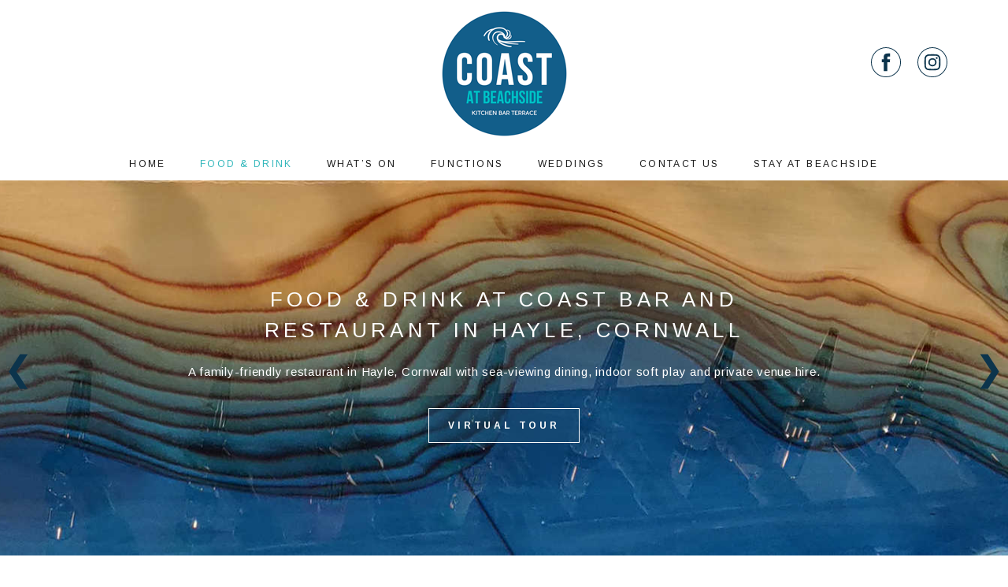

--- FILE ---
content_type: text/html; charset=UTF-8
request_url: https://coastbeachside.co.uk/food-drink/
body_size: 12743
content:
<!doctype html>
<html lang="en-GB" class="no-js">
<head>
  <meta charset="utf-8">
  <meta http-equiv="X-UA-Compatible" content="IE=edge">
  <meta name="viewport" content="width=device-width, initial-scale=1" />
  <meta name="theme-color" content="#1D5179">
  <!-- Global site tag (gtag.js) - Google Analytics -->
<script async src="https://www.googletagmanager.com/gtag/js?id=G-MVH9X4W978"></script>
<script>
  window.dataLayer = window.dataLayer || [];
  function gtag(){dataLayer.push(arguments);}
  gtag('js', new Date());

  gtag('config', 'G-MVH9X4W978');
</script>
  <meta name='robots' content='index, follow, max-image-preview:large, max-snippet:-1, max-video-preview:-1' />
	<style>img:is([sizes="auto" i], [sizes^="auto," i]) { contain-intrinsic-size: 3000px 1500px }</style>
	
	<!-- This site is optimized with the Yoast SEO plugin v26.2 - https://yoast.com/wordpress/plugins/seo/ -->
	<title>Food &amp; Drink - Coast Kitchen-Bar-Terrace</title>
<link crossorigin data-rocket-preconnect href="https://www.google-analytics.com" rel="preconnect">
<link crossorigin data-rocket-preconnect href="https://www.googletagmanager.com" rel="preconnect">
<link crossorigin data-rocket-preconnect href="https://fonts.googleapis.com" rel="preconnect">
<link crossorigin data-rocket-preconnect href="https://booking.resdiary.com" rel="preconnect">
<link crossorigin data-rocket-preconnect href="https://maps.googleapis.com" rel="preconnect">
<link data-rocket-preload as="style" href="https://fonts.googleapis.com/css2?family=Arimo:wght@400;700&#038;family=Bebas+Neue&#038;family=Caveat&#038;display=swap" rel="preload">
<link href="https://fonts.googleapis.com/css2?family=Arimo:wght@400;700&#038;family=Bebas+Neue&#038;family=Caveat&#038;display=swap" media="print" onload="this.media=&#039;all&#039;" rel="stylesheet">
<noscript><link rel="stylesheet" href="https://fonts.googleapis.com/css2?family=Arimo:wght@400;700&#038;family=Bebas+Neue&#038;family=Caveat&#038;display=swap"></noscript><link rel="preload" data-rocket-preload as="image" href="" fetchpriority="high">
	<meta name="description" content="A family-friendly restaurant in Hayle, Cornwall with sea-viewing dining, indoor soft play and private venue hire." />
	<link rel="canonical" href="https://coastbeachside.co.uk/food-drink/" />
	<meta property="og:locale" content="en_GB" />
	<meta property="og:type" content="article" />
	<meta property="og:title" content="Food &amp; Drink - Coast Kitchen-Bar-Terrace" />
	<meta property="og:description" content="A family-friendly restaurant in Hayle, Cornwall with sea-viewing dining, indoor soft play and private venue hire." />
	<meta property="og:url" content="https://coastbeachside.co.uk/food-drink/" />
	<meta property="og:site_name" content="Coast Kitchen-Bar-Terrace" />
	<meta property="article:modified_time" content="2025-02-11T11:23:16+00:00" />
	<meta name="twitter:card" content="summary_large_image" />
	<meta name="twitter:label1" content="Estimated reading time" />
	<meta name="twitter:data1" content="3 minutes" />
	<script type="application/ld+json" class="yoast-schema-graph">{"@context":"https://schema.org","@graph":[{"@type":"WebPage","@id":"https://coastbeachside.co.uk/food-drink/","url":"https://coastbeachside.co.uk/food-drink/","name":"Food & Drink - Coast Kitchen-Bar-Terrace","isPartOf":{"@id":"https://coastbeachside.co.uk/#website"},"datePublished":"2021-11-23T10:32:06+00:00","dateModified":"2025-02-11T11:23:16+00:00","description":"A family-friendly restaurant in Hayle, Cornwall with sea-viewing dining, indoor soft play and private venue hire.","breadcrumb":{"@id":"https://coastbeachside.co.uk/food-drink/#breadcrumb"},"inLanguage":"en-GB","potentialAction":[{"@type":"ReadAction","target":["https://coastbeachside.co.uk/food-drink/"]}]},{"@type":"BreadcrumbList","@id":"https://coastbeachside.co.uk/food-drink/#breadcrumb","itemListElement":[{"@type":"ListItem","position":1,"name":"Home","item":"https://coastbeachside.co.uk/"},{"@type":"ListItem","position":2,"name":"Food &#038; Drink"}]},{"@type":"WebSite","@id":"https://coastbeachside.co.uk/#website","url":"https://coastbeachside.co.uk/","name":"Coast Kitchen-Bar-Terrace","description":"Kitchen Bar Terrace at Beachside","publisher":{"@id":"https://coastbeachside.co.uk/#organization"},"potentialAction":[{"@type":"SearchAction","target":{"@type":"EntryPoint","urlTemplate":"https://coastbeachside.co.uk/?s={search_term_string}"},"query-input":{"@type":"PropertyValueSpecification","valueRequired":true,"valueName":"search_term_string"}}],"inLanguage":"en-GB"},{"@type":"Organization","@id":"https://coastbeachside.co.uk/#organization","name":"Coast Kitchen-Bar-Terrace","url":"https://coastbeachside.co.uk/","logo":{"@type":"ImageObject","inLanguage":"en-GB","@id":"https://coastbeachside.co.uk/#/schema/logo/image/","url":"https://coastbeachside.co.uk/wp-content/uploads/2023/05/coastlogo.png","contentUrl":"https://coastbeachside.co.uk/wp-content/uploads/2023/05/coastlogo.png","width":167,"height":167,"caption":"Coast Kitchen-Bar-Terrace"},"image":{"@id":"https://coastbeachside.co.uk/#/schema/logo/image/"}}]}</script>
	<!-- / Yoast SEO plugin. -->


<link rel='dns-prefetch' href='//booking.resdiary.com' />
<link rel='dns-prefetch' href='//maps.googleapis.com' />
<link rel='dns-prefetch' href='//fonts.googleapis.com' />
<link href='https://fonts.gstatic.com' crossorigin rel='preconnect' />
<link rel='stylesheet' id='wp-block-library-css' href='https://coastbeachside.co.uk/wp-includes/css/dist/block-library/style.min.6.8.3.css' type='text/css' media='all' />
<style id='wp-block-library-theme-inline-css' type='text/css'>
.wp-block-audio :where(figcaption){color:#555;font-size:13px;text-align:center}.is-dark-theme .wp-block-audio :where(figcaption){color:#ffffffa6}.wp-block-audio{margin:0 0 1em}.wp-block-code{border:1px solid #ccc;border-radius:4px;font-family:Menlo,Consolas,monaco,monospace;padding:.8em 1em}.wp-block-embed :where(figcaption){color:#555;font-size:13px;text-align:center}.is-dark-theme .wp-block-embed :where(figcaption){color:#ffffffa6}.wp-block-embed{margin:0 0 1em}.blocks-gallery-caption{color:#555;font-size:13px;text-align:center}.is-dark-theme .blocks-gallery-caption{color:#ffffffa6}:root :where(.wp-block-image figcaption){color:#555;font-size:13px;text-align:center}.is-dark-theme :root :where(.wp-block-image figcaption){color:#ffffffa6}.wp-block-image{margin:0 0 1em}.wp-block-pullquote{border-bottom:4px solid;border-top:4px solid;color:currentColor;margin-bottom:1.75em}.wp-block-pullquote cite,.wp-block-pullquote footer,.wp-block-pullquote__citation{color:currentColor;font-size:.8125em;font-style:normal;text-transform:uppercase}.wp-block-quote{border-left:.25em solid;margin:0 0 1.75em;padding-left:1em}.wp-block-quote cite,.wp-block-quote footer{color:currentColor;font-size:.8125em;font-style:normal;position:relative}.wp-block-quote:where(.has-text-align-right){border-left:none;border-right:.25em solid;padding-left:0;padding-right:1em}.wp-block-quote:where(.has-text-align-center){border:none;padding-left:0}.wp-block-quote.is-large,.wp-block-quote.is-style-large,.wp-block-quote:where(.is-style-plain){border:none}.wp-block-search .wp-block-search__label{font-weight:700}.wp-block-search__button{border:1px solid #ccc;padding:.375em .625em}:where(.wp-block-group.has-background){padding:1.25em 2.375em}.wp-block-separator.has-css-opacity{opacity:.4}.wp-block-separator{border:none;border-bottom:2px solid;margin-left:auto;margin-right:auto}.wp-block-separator.has-alpha-channel-opacity{opacity:1}.wp-block-separator:not(.is-style-wide):not(.is-style-dots){width:100px}.wp-block-separator.has-background:not(.is-style-dots){border-bottom:none;height:1px}.wp-block-separator.has-background:not(.is-style-wide):not(.is-style-dots){height:2px}.wp-block-table{margin:0 0 1em}.wp-block-table td,.wp-block-table th{word-break:normal}.wp-block-table :where(figcaption){color:#555;font-size:13px;text-align:center}.is-dark-theme .wp-block-table :where(figcaption){color:#ffffffa6}.wp-block-video :where(figcaption){color:#555;font-size:13px;text-align:center}.is-dark-theme .wp-block-video :where(figcaption){color:#ffffffa6}.wp-block-video{margin:0 0 1em}:root :where(.wp-block-template-part.has-background){margin-bottom:0;margin-top:0;padding:1.25em 2.375em}
</style>
<style id='classic-theme-styles-inline-css' type='text/css'>
/*! This file is auto-generated */
.wp-block-button__link{color:#fff;background-color:#32373c;border-radius:9999px;box-shadow:none;text-decoration:none;padding:calc(.667em + 2px) calc(1.333em + 2px);font-size:1.125em}.wp-block-file__button{background:#32373c;color:#fff;text-decoration:none}
</style>
<style id='global-styles-inline-css' type='text/css'>
:root{--wp--preset--aspect-ratio--square: 1;--wp--preset--aspect-ratio--4-3: 4/3;--wp--preset--aspect-ratio--3-4: 3/4;--wp--preset--aspect-ratio--3-2: 3/2;--wp--preset--aspect-ratio--2-3: 2/3;--wp--preset--aspect-ratio--16-9: 16/9;--wp--preset--aspect-ratio--9-16: 9/16;--wp--preset--color--black: #000000;--wp--preset--color--cyan-bluish-gray: #abb8c3;--wp--preset--color--white: #ffffff;--wp--preset--color--pale-pink: #f78da7;--wp--preset--color--vivid-red: #cf2e2e;--wp--preset--color--luminous-vivid-orange: #ff6900;--wp--preset--color--luminous-vivid-amber: #fcb900;--wp--preset--color--light-green-cyan: #7bdcb5;--wp--preset--color--vivid-green-cyan: #00d084;--wp--preset--color--pale-cyan-blue: #8ed1fc;--wp--preset--color--vivid-cyan-blue: #0693e3;--wp--preset--color--vivid-purple: #9b51e0;--wp--preset--gradient--vivid-cyan-blue-to-vivid-purple: linear-gradient(135deg,rgba(6,147,227,1) 0%,rgb(155,81,224) 100%);--wp--preset--gradient--light-green-cyan-to-vivid-green-cyan: linear-gradient(135deg,rgb(122,220,180) 0%,rgb(0,208,130) 100%);--wp--preset--gradient--luminous-vivid-amber-to-luminous-vivid-orange: linear-gradient(135deg,rgba(252,185,0,1) 0%,rgba(255,105,0,1) 100%);--wp--preset--gradient--luminous-vivid-orange-to-vivid-red: linear-gradient(135deg,rgba(255,105,0,1) 0%,rgb(207,46,46) 100%);--wp--preset--gradient--very-light-gray-to-cyan-bluish-gray: linear-gradient(135deg,rgb(238,238,238) 0%,rgb(169,184,195) 100%);--wp--preset--gradient--cool-to-warm-spectrum: linear-gradient(135deg,rgb(74,234,220) 0%,rgb(151,120,209) 20%,rgb(207,42,186) 40%,rgb(238,44,130) 60%,rgb(251,105,98) 80%,rgb(254,248,76) 100%);--wp--preset--gradient--blush-light-purple: linear-gradient(135deg,rgb(255,206,236) 0%,rgb(152,150,240) 100%);--wp--preset--gradient--blush-bordeaux: linear-gradient(135deg,rgb(254,205,165) 0%,rgb(254,45,45) 50%,rgb(107,0,62) 100%);--wp--preset--gradient--luminous-dusk: linear-gradient(135deg,rgb(255,203,112) 0%,rgb(199,81,192) 50%,rgb(65,88,208) 100%);--wp--preset--gradient--pale-ocean: linear-gradient(135deg,rgb(255,245,203) 0%,rgb(182,227,212) 50%,rgb(51,167,181) 100%);--wp--preset--gradient--electric-grass: linear-gradient(135deg,rgb(202,248,128) 0%,rgb(113,206,126) 100%);--wp--preset--gradient--midnight: linear-gradient(135deg,rgb(2,3,129) 0%,rgb(40,116,252) 100%);--wp--preset--font-size--small: 13px;--wp--preset--font-size--medium: 20px;--wp--preset--font-size--large: 36px;--wp--preset--font-size--x-large: 42px;--wp--preset--spacing--20: 0.44rem;--wp--preset--spacing--30: 0.67rem;--wp--preset--spacing--40: 1rem;--wp--preset--spacing--50: 1.5rem;--wp--preset--spacing--60: 2.25rem;--wp--preset--spacing--70: 3.38rem;--wp--preset--spacing--80: 5.06rem;--wp--preset--shadow--natural: 6px 6px 9px rgba(0, 0, 0, 0.2);--wp--preset--shadow--deep: 12px 12px 50px rgba(0, 0, 0, 0.4);--wp--preset--shadow--sharp: 6px 6px 0px rgba(0, 0, 0, 0.2);--wp--preset--shadow--outlined: 6px 6px 0px -3px rgba(255, 255, 255, 1), 6px 6px rgba(0, 0, 0, 1);--wp--preset--shadow--crisp: 6px 6px 0px rgba(0, 0, 0, 1);}:where(.is-layout-flex){gap: 0.5em;}:where(.is-layout-grid){gap: 0.5em;}body .is-layout-flex{display: flex;}.is-layout-flex{flex-wrap: wrap;align-items: center;}.is-layout-flex > :is(*, div){margin: 0;}body .is-layout-grid{display: grid;}.is-layout-grid > :is(*, div){margin: 0;}:where(.wp-block-columns.is-layout-flex){gap: 2em;}:where(.wp-block-columns.is-layout-grid){gap: 2em;}:where(.wp-block-post-template.is-layout-flex){gap: 1.25em;}:where(.wp-block-post-template.is-layout-grid){gap: 1.25em;}.has-black-color{color: var(--wp--preset--color--black) !important;}.has-cyan-bluish-gray-color{color: var(--wp--preset--color--cyan-bluish-gray) !important;}.has-white-color{color: var(--wp--preset--color--white) !important;}.has-pale-pink-color{color: var(--wp--preset--color--pale-pink) !important;}.has-vivid-red-color{color: var(--wp--preset--color--vivid-red) !important;}.has-luminous-vivid-orange-color{color: var(--wp--preset--color--luminous-vivid-orange) !important;}.has-luminous-vivid-amber-color{color: var(--wp--preset--color--luminous-vivid-amber) !important;}.has-light-green-cyan-color{color: var(--wp--preset--color--light-green-cyan) !important;}.has-vivid-green-cyan-color{color: var(--wp--preset--color--vivid-green-cyan) !important;}.has-pale-cyan-blue-color{color: var(--wp--preset--color--pale-cyan-blue) !important;}.has-vivid-cyan-blue-color{color: var(--wp--preset--color--vivid-cyan-blue) !important;}.has-vivid-purple-color{color: var(--wp--preset--color--vivid-purple) !important;}.has-black-background-color{background-color: var(--wp--preset--color--black) !important;}.has-cyan-bluish-gray-background-color{background-color: var(--wp--preset--color--cyan-bluish-gray) !important;}.has-white-background-color{background-color: var(--wp--preset--color--white) !important;}.has-pale-pink-background-color{background-color: var(--wp--preset--color--pale-pink) !important;}.has-vivid-red-background-color{background-color: var(--wp--preset--color--vivid-red) !important;}.has-luminous-vivid-orange-background-color{background-color: var(--wp--preset--color--luminous-vivid-orange) !important;}.has-luminous-vivid-amber-background-color{background-color: var(--wp--preset--color--luminous-vivid-amber) !important;}.has-light-green-cyan-background-color{background-color: var(--wp--preset--color--light-green-cyan) !important;}.has-vivid-green-cyan-background-color{background-color: var(--wp--preset--color--vivid-green-cyan) !important;}.has-pale-cyan-blue-background-color{background-color: var(--wp--preset--color--pale-cyan-blue) !important;}.has-vivid-cyan-blue-background-color{background-color: var(--wp--preset--color--vivid-cyan-blue) !important;}.has-vivid-purple-background-color{background-color: var(--wp--preset--color--vivid-purple) !important;}.has-black-border-color{border-color: var(--wp--preset--color--black) !important;}.has-cyan-bluish-gray-border-color{border-color: var(--wp--preset--color--cyan-bluish-gray) !important;}.has-white-border-color{border-color: var(--wp--preset--color--white) !important;}.has-pale-pink-border-color{border-color: var(--wp--preset--color--pale-pink) !important;}.has-vivid-red-border-color{border-color: var(--wp--preset--color--vivid-red) !important;}.has-luminous-vivid-orange-border-color{border-color: var(--wp--preset--color--luminous-vivid-orange) !important;}.has-luminous-vivid-amber-border-color{border-color: var(--wp--preset--color--luminous-vivid-amber) !important;}.has-light-green-cyan-border-color{border-color: var(--wp--preset--color--light-green-cyan) !important;}.has-vivid-green-cyan-border-color{border-color: var(--wp--preset--color--vivid-green-cyan) !important;}.has-pale-cyan-blue-border-color{border-color: var(--wp--preset--color--pale-cyan-blue) !important;}.has-vivid-cyan-blue-border-color{border-color: var(--wp--preset--color--vivid-cyan-blue) !important;}.has-vivid-purple-border-color{border-color: var(--wp--preset--color--vivid-purple) !important;}.has-vivid-cyan-blue-to-vivid-purple-gradient-background{background: var(--wp--preset--gradient--vivid-cyan-blue-to-vivid-purple) !important;}.has-light-green-cyan-to-vivid-green-cyan-gradient-background{background: var(--wp--preset--gradient--light-green-cyan-to-vivid-green-cyan) !important;}.has-luminous-vivid-amber-to-luminous-vivid-orange-gradient-background{background: var(--wp--preset--gradient--luminous-vivid-amber-to-luminous-vivid-orange) !important;}.has-luminous-vivid-orange-to-vivid-red-gradient-background{background: var(--wp--preset--gradient--luminous-vivid-orange-to-vivid-red) !important;}.has-very-light-gray-to-cyan-bluish-gray-gradient-background{background: var(--wp--preset--gradient--very-light-gray-to-cyan-bluish-gray) !important;}.has-cool-to-warm-spectrum-gradient-background{background: var(--wp--preset--gradient--cool-to-warm-spectrum) !important;}.has-blush-light-purple-gradient-background{background: var(--wp--preset--gradient--blush-light-purple) !important;}.has-blush-bordeaux-gradient-background{background: var(--wp--preset--gradient--blush-bordeaux) !important;}.has-luminous-dusk-gradient-background{background: var(--wp--preset--gradient--luminous-dusk) !important;}.has-pale-ocean-gradient-background{background: var(--wp--preset--gradient--pale-ocean) !important;}.has-electric-grass-gradient-background{background: var(--wp--preset--gradient--electric-grass) !important;}.has-midnight-gradient-background{background: var(--wp--preset--gradient--midnight) !important;}.has-small-font-size{font-size: var(--wp--preset--font-size--small) !important;}.has-medium-font-size{font-size: var(--wp--preset--font-size--medium) !important;}.has-large-font-size{font-size: var(--wp--preset--font-size--large) !important;}.has-x-large-font-size{font-size: var(--wp--preset--font-size--x-large) !important;}
:where(.wp-block-post-template.is-layout-flex){gap: 1.25em;}:where(.wp-block-post-template.is-layout-grid){gap: 1.25em;}
:where(.wp-block-columns.is-layout-flex){gap: 2em;}:where(.wp-block-columns.is-layout-grid){gap: 2em;}
:root :where(.wp-block-pullquote){font-size: 1.5em;line-height: 1.6;}
</style>

<link rel='stylesheet' id='reset-css' href='https://coastbeachside.co.uk/wp-content/themes/eightwire/assets/css/reset.1636976898.css' type='text/css' media='all' />
<link data-minify="1" rel='stylesheet' id='swiper-css' href='https://coastbeachside.co.uk/wp-content/cache/min/1/swiper@7/swiper-bundle.min.css?ver=1762248573' type='text/css' media='screen' />
<link rel='stylesheet' id='lightgallery-css' href='https://coastbeachside.co.uk/wp-content/themes/eightwire/assets/lightgallery/css/lightgallery.min.1.6.12.css' type='text/css' media='screen' />
<link rel='stylesheet' id='style-css' href='https://coastbeachside.co.uk/wp-content/themes/eightwire/style.1749650078.css' type='text/css' media='all' />
<script data-minify="1" type="text/javascript" src="https://coastbeachside.co.uk/wp-content/cache/min/1/jquery-latest.min.js?ver=1762248573" id="jquery-js"></script>
<script type="text/javascript" src="https://coastbeachside.co.uk/wp-content/themes/eightwire/assets/js/css-vars-ponyfill.min.2.4.5.js" id="cssvars-js"></script>
<link rel="icon" href="https://coastbeachside.co.uk/wp-content/uploads/2023/05/cropped-Coast_at_Beachside_Logo_RGB-32x32.png" sizes="32x32" />
<link rel="icon" href="https://coastbeachside.co.uk/wp-content/uploads/2023/05/cropped-Coast_at_Beachside_Logo_RGB-192x192.png" sizes="192x192" />
<link rel="apple-touch-icon" href="https://coastbeachside.co.uk/wp-content/uploads/2023/05/cropped-Coast_at_Beachside_Logo_RGB-180x180.png" />
<meta name="msapplication-TileImage" content="https://coastbeachside.co.uk/wp-content/uploads/2023/05/cropped-Coast_at_Beachside_Logo_RGB-270x270.png" />
				<style type="text/css" id="c4wp-checkout-css">
					.woocommerce-checkout .c4wp_captcha_field {
						margin-bottom: 10px;
						margin-top: 15px;
						position: relative;
						display: inline-block;
					}
				</style>
							<style type="text/css" id="c4wp-v3-lp-form-css">
				.login #login, .login #lostpasswordform {
					min-width: 350px !important;
				}
				.wpforms-field-c4wp iframe {
					width: 100% !important;
				}
			</style>
			<noscript><style id="rocket-lazyload-nojs-css">.rll-youtube-player, [data-lazy-src]{display:none !important;}</style></noscript><style id="rocket-lazyrender-inline-css">[data-wpr-lazyrender] {content-visibility: auto;}</style><meta name="generator" content="WP Rocket 3.20.0.3" data-wpr-features="wpr_minify_js wpr_lazyload_images wpr_preconnect_external_domains wpr_automatic_lazy_rendering wpr_oci wpr_minify_css wpr_preload_links wpr_desktop" /></head>
<body class="wp-singular page-template-template-fooddrink page-template-template-fooddrink-php page page-id-140 page-parent wp-custom-logo wp-theme-eightwire ">
<header  class="header">

    <div  class="w-l">
	
        <a href="/" class="sitelogo" itemprop="url">
            <img src="data:image/svg+xml,%3Csvg%20xmlns='http://www.w3.org/2000/svg'%20viewBox='0%200%200%200'%3E%3C/svg%3E" alt="Coast Kitchen-Bar-Terrace" itemprop="logo" data-lazy-src="/wp-content/uploads/2023/05/coastlogo.png"/><noscript><img src="/wp-content/uploads/2023/05/coastlogo.png" alt="Coast Kitchen-Bar-Terrace" itemprop="logo"/></noscript>
        </a>
	
		<div  class="social"><a href="https://www.facebook.com/coastbeachside" target="_blank" rel="noopener"><svg xmlns="http://www.w3.org/2000/svg" xml:space="preserve" fill-rule="evenodd" stroke-linejoin="round" stroke-miterlimit="2" clip-rule="evenodd" viewBox="0 0 40 40"><path fill="#1d5179" fill-rule="nonzero" d="M19.531 1C9.313 1 1 9.313 1 19.531c0 10.218 8.313 18.532 18.531 18.532 10.217 0 18.53-8.314 18.53-18.532S29.748 1 19.531 1m0 38.063C8.761 39.063 0 30.301 0 19.531 0 8.762 8.761 0 19.531 0c10.769 0 19.53 8.762 19.53 19.531 0 10.77-8.761 19.532-19.53 19.532"/><path fill="#1d5179" fill-rule="nonzero" d="M16.63 31.034h4.634v-11.6h3.232l.344-3.884h-3.576v-2.212c0-.916.183-1.279 1.069-1.279h2.507V8.03h-3.208c-3.447 0-5.001 1.518-5.001 4.424v3.097h-2.41v3.932h2.41v11.552Z"/></svg></a><a href="https://www.instagram.com/coastbeachside/" target="_blank" rel="noopener"><svg xmlns="http://www.w3.org/2000/svg" xml:space="preserve" fill-rule="evenodd" stroke-linejoin="round" stroke-miterlimit="2" clip-rule="evenodd" viewBox="0 0 40 40"><path fill="#1d5179" fill-rule="nonzero" d="M19.53 1C9.312 1 1 9.313 1 19.531c0 10.218 8.312 18.532 18.53 18.532 10.218 0 18.531-8.314 18.531-18.532S29.748 1 19.53 1m0 38.063C8.761 39.063 0 30.301 0 19.531 0 8.762 8.761 0 19.53 0c10.769 0 19.531 8.762 19.531 19.531 0 10.77-8.762 19.532-19.531 19.532"/><path fill="#1d5179" fill-rule="nonzero" d="M19.53 9.096c-2.834 0-3.19.013-4.302.063-1.111.051-1.87.228-2.533.486a5.106 5.106 0 0 0-1.848 1.203 5.1 5.1 0 0 0-1.203 1.85c-.258.662-.435 1.42-.485 2.531-.051 1.113-.063 1.47-.063 4.303s.012 3.188.063 4.301c.05 1.111.227 1.87.485 2.533a5.106 5.106 0 0 0 1.203 1.848c.58.58 1.162.937 1.848 1.203.664.258 1.422.435 2.533.486 1.113.05 1.468.062 4.302.062 2.834 0 3.189-.012 4.302-.062 1.11-.05 1.869-.228 2.533-.486a5.106 5.106 0 0 0 1.848-1.203c.58-.58.937-1.162 1.204-1.848.258-.664.434-1.422.485-2.533.05-1.113.062-1.468.062-4.3 0-2.835-.011-3.19-.062-4.304-.051-1.11-.227-1.869-.485-2.532a5.117 5.117 0 0 0-1.204-1.849 5.106 5.106 0 0 0-1.848-1.203c-.664-.258-1.422-.435-2.533-.486-1.113-.05-1.468-.063-4.302-.063m0 1.881c2.786 0 3.116.011 4.217.06 1.017.046 1.569.217 1.937.36a3.23 3.23 0 0 1 1.2.78c.365.365.59.713.78 1.2.143.367.313.92.36 1.938.05 1.1.06 1.43.06 4.217 0 2.786-.01 3.115-.06 4.215-.047 1.018-.217 1.571-.36 1.938a3.23 3.23 0 0 1-.78 1.2 3.242 3.242 0 0 1-1.2.78c-.368.143-.92.313-1.937.36-1.101.05-1.43.06-4.217.06-2.786 0-3.116-.01-4.216-.06-1.017-.047-1.57-.217-1.938-.36a3.25 3.25 0 0 1-1.2-.78 3.23 3.23 0 0 1-.78-1.2c-.143-.367-.313-.92-.36-1.938-.05-1.1-.06-1.429-.06-4.215 0-2.788.01-3.117.06-4.217.047-1.018.217-1.57.36-1.938a3.23 3.23 0 0 1 .78-1.2 3.238 3.238 0 0 1 1.2-.78c.368-.143.92-.314 1.938-.36 1.1-.049 1.43-.06 4.216-.06"/><path fill="#1d5179" fill-rule="nonzero" d="M19.53 23.01a3.478 3.478 0 1 1 0-6.958 3.478 3.478 0 0 1 0 6.957m0-8.836a5.358 5.358 0 1 0 0 10.717 5.358 5.358 0 0 0 0-10.717M26.352 13.962a1.253 1.253 0 1 1-2.505-.001 1.253 1.253 0 0 1 2.505.001"/></svg></a></div>
		<nav class="primary-menu">
			<ul id="menu-primary" class="menu flex flexcenter"><li id="menu-item-53" class="menu-item menu-item-type-post_type menu-item-object-page menu-item-home menu-item-53"><a href="https://coastbeachside.co.uk/">Home</a></li>
<li id="menu-item-144" class="menu-item menu-item-type-post_type menu-item-object-page current-menu-item page_item page-item-140 current_page_item menu-item-144"><a href="https://coastbeachside.co.uk/food-drink/" aria-current="page">Food &#038; Drink</a></li>
<li id="menu-item-183" class="menu-item menu-item-type-post_type menu-item-object-page menu-item-183"><a href="https://coastbeachside.co.uk/whats-on/">What’s On</a></li>
<li id="menu-item-190" class="menu-item menu-item-type-post_type menu-item-object-page menu-item-190"><a href="https://coastbeachside.co.uk/functions/">Functions</a></li>
<li id="menu-item-822" class="menu-item menu-item-type-custom menu-item-object-custom menu-item-822"><a target="_blank" href="https://weddingsbeachside.co.uk/">Weddings</a></li>
<li id="menu-item-172" class="menu-item menu-item-type-post_type menu-item-object-page menu-item-172"><a href="https://coastbeachside.co.uk/contact-us/">Contact us</a></li>
<li id="menu-item-62" class="menu-item menu-item-type-custom menu-item-object-custom menu-item-62"><a target="_blank" href="https://www.beachside.co.uk/">Stay at Beachside</a></li>
</ul>		</nav>
	
    </div>
    
</header>

			
	<section  class="swiper banner">
		<div  class="swiper-wrapper">
			<div data-bg="https://coastbeachside.co.uk/wp-content/uploads/2022/02/Coast-banner2.jpg"  class="swiper-slide flex flexcenter flexvcenter rocket-lazyload" style="background-position:;"><div class="caption"><div class="caption-bg"><div class="caption-heading">FOOD & DRINK AT COAST BAR AND RESTAURANT IN HAYLE, CORNWALL</div><div class="caption-text">A family-friendly restaurant in Hayle, Cornwall with sea-viewing dining, indoor soft play and private venue hire.</div><div class="caption-links"><a href="https://my.matterport.com/show/?play=1&m=VPhkmVARizE&qs=1&sr=-3.03,-.76&ss=80" target="_blank" class="btn">Virtual Tour</a></div></div></div></div><div data-bg="https://coastbeachside.co.uk/wp-content/uploads/2022/02/hayle-restaurant-sea-view.jpg"  class="swiper-slide flex flexcenter flexvcenter rocket-lazyload" style="background-position:;"><div class="caption"><div class="caption-bg"><div class="caption-heading"></div><div class="caption-text"></div></div></div></div><div data-bg="https://coastbeachside.co.uk/wp-content/uploads/2022/02/local-fresh-food-restaurant-hayle.jpg"  class="swiper-slide flex flexcenter flexvcenter rocket-lazyload" style="background-position:;"><div class="caption"><div class="caption-bg"><div class="caption-heading"></div><div class="caption-text"></div></div></div></div><div data-bg="https://coastbeachside.co.uk/wp-content/uploads/2022/02/coast-restaurant-bar-hayle-cornwall.jpg"  class="swiper-slide flex flexcenter flexvcenter rocket-lazyload" style="background-position:;"><div class="caption"><div class="caption-bg"><div class="caption-heading"></div><div class="caption-text"></div></div></div></div>			</div>
		<div  class="swiper-pagination"></div>
		<div  class="swiper-button-prev"></div>
		<div  class="swiper-button-next"></div>
		<!--<div class="swiper-scrollbar"></div>-->
	</section>
	
	
<section  id="resdiary" style="min-height: 111px;margin-bottom: 1em;">	
	<div  id="rd-widget-frame" style="max-width: 600px; margin: auto; min-height: 63px; text-align: center;"></div>
	<input id="rdwidgeturl" name="rdwidgeturl" value="https://booking.resdiary.com/widget/Mini/Landscape/CoastKitchenBarTerrace/58102?includeJquery=false" type="hidden">
	<center><p>For bookings of 10 or more people, please call us on <strong>01736 808754</strong></p></center>
	<!--//enqueued//
	<script type="text/javascript" src="https://booking.resdiary.com/bundles/WidgetV2Loader.js"></script>-->
</section><main  class="main" role="main">
    <article  class="article">
	    <section  class="signup">
	<div class="w-m">
		<div class="signup-inner flex flexgap flexcenter flexvcenter flexwrap">
			<div class="signup-title">Sign up to our newsletter</div>
			<form class="js-cm-form" id="subForm" action="https://www.createsend.com/t/subscribeerror?description=" method="post" data-id="5B5E7037DA78A748374AD499497E309E83262696C9370792B7DFC3B63035B55646A36111FE46656F188BF7974893662F4F30924E796AC6836A89A128A3A15701">
				<div class="signup-fields flex flexgap flexcenter flexvcenter flexwrap">
					<input aria-label="Name" id="fieldName" maxlength="200" name="cm-name" placeholder="Name">
					<input autocomplete="Email" aria-label="Email" class="js-cm-email-input qa-input-email" id="fieldEmail" maxlength="200" name="cm-bjtxjj-bjtxjj" required="" type="email" placeholder="Email">
					<button type="submit">Subscribe</button>
				</div>
			</form>
			<script data-minify="1" type="text/javascript" src="https://coastbeachside.co.uk/wp-content/cache/min/1/javascript/copypastesubscribeformlogic.js?ver=1762248573"></script>
		</div>
	</div>
</section>        <div  class="rows-top">          
			<div class="w-m">          
				<h1 class="h1">Food &#038; Drink</h1>
				<div class="intro"><p style="text-align: center;">Located on the stunning west coast of Cornwall, our family-friendly bar and restaurant in Hayle offers up the freshest dishes crafted with the finest local produce. Take a seat on our beautiful outdoor terrace or inside the restaurant and savour the unrivalled setting and glorious sea views.</p>
</div>
			</div>
	    </div>
        <section  class="rows">
	<div  class="w-l">

												<div class="row grid grid21 gridgap">
						<div>
							<div class="row-image aspect">
																	<img src="data:image/svg+xml,%3Csvg%20xmlns='http://www.w3.org/2000/svg'%20viewBox='0%200%200%200'%3E%3C/svg%3E" alt="Hayle Cornwall Restaurant with sea view" data-lazy-src="https://coastbeachside.co.uk/wp-content/uploads/2022/02/hayle-cornwall-beachside-restaurant-seaview.jpg" /><noscript><img src="https://coastbeachside.co.uk/wp-content/uploads/2022/02/hayle-cornwall-beachside-restaurant-seaview.jpg" alt="Hayle Cornwall Restaurant with sea view" /></noscript>
															</div>
					</div>
						<div class="grid gridvcenter">
							<div>
																	<h2 class="row-title">The Restaurant</h2>
								
																	<p>With its relaxed ambience and jaw-dropping sea views, our beautiful family-friendly restaurant and outdoor terrace is one of the best places to eat in Hayle. Serving up a range of locally-sourced foodie favourites, it’s the perfect place to come and refuel whilst soaking up the far-reaching views across St Ives Bay.  As well as our parent and toddler coffee mornings each Wednesday and our popular Sunday roast, the restaurant is open for breakfast, lunch and dinner every weekend throughout the winter (please see opening times below). Book ahead to secure your table and avoid disappointment.</p>
															</div>
						</div>
					</div>
									<div class="row grid grid21 gridgap">
						<div>
							<div class="row-image aspect">
																	<img src="data:image/svg+xml,%3Csvg%20xmlns='http://www.w3.org/2000/svg'%20viewBox='0%200%200%200'%3E%3C/svg%3E" alt="Place to eat and drink at Coast Kitchen-Bar-Terrace" data-lazy-src="https://coastbeachside.co.uk/wp-content/uploads/2022/02/coast-beachside-bar-terrace-drinks.jpg" /><noscript><img src="https://coastbeachside.co.uk/wp-content/uploads/2022/02/coast-beachside-bar-terrace-drinks.jpg" alt="Place to eat and drink at Coast Kitchen-Bar-Terrace" /></noscript>
															</div>
					</div>
						<div class="grid gridvcenter">
							<div>
																	<h2 class="row-title">The Bar</h2>
								
																	<p>Whether you’re warming up with a hot drink after an invigorating beach walk or treating yourself to a glass of something crisp, our well-stocked bar has it all. In winter, take a spot by the window and watch as brooding clouds put on a show outside, and in summer wander out onto the terrace with your drink to watch the sun bounce and glitter off the turquoise sea. If you’d like to celebrate in style, both the bar and restaurant are also available for hire – ideal for hosting special occasions and events in Cornwall. Get in touch to find out more today.</p>
															</div>
						</div>
					</div>
							
	</div>
</section>        <section  class="menus cf">
	<div  class="w-l">
		<div class="grid grid21 gridgap">
			<div class="menus1">
								<a href="https://coastbeachside.co.uk/food-drink/">
							<div class="menus1-image aspect">
											<img src="data:image/svg+xml,%3Csvg%20xmlns='http://www.w3.org/2000/svg'%20viewBox='0%200%200%200'%3E%3C/svg%3E" alt="coast kitchen bar terrace hayle cornwall bar" data-lazy-src="https://coastbeachside.co.uk/wp-content/uploads/2024/03/coast-kitchen-bar-terrace-hayle-cornwall-bar.jpg" /><noscript><img src="https://coastbeachside.co.uk/wp-content/uploads/2024/03/coast-kitchen-bar-terrace-hayle-cornwall-bar.jpg" alt="coast kitchen bar terrace hayle cornwall bar" /></noscript>
									</div>
								</a>
						</div>
			<div class="menus2 grid gridvcenter">
									<div class="menus2-buttons">
					
													<a class="btn" href="https://coastbeachside.co.uk/food-drink/breakfast-menu/" target="_self">Breakfast menu</a>
						
					
													<a class="btn" href="https://coastbeachside.co.uk/food-drink/lunch-dinner-menu/" target="_self">Lunch-Dinner Menu</a>
						
					
													<a class="btn" href="https://coastbeachside.co.uk/food-drink/sunday-menu/" target="_self">Sunday Menu</a>
						
										</div>
				
				<div class="menus2-obj1"></div>
				<div class="menus2-obj2"></div>
			</div>
		</div>
	</div>
</section>        <section  class="bookatable">
	<div class="w-l">
		<div class="bookatable-frame">
			<div class="bookatable-inner">
				<div class="bookatable-title">Book a Table</div>
				<div class="bookatable-hr hr"><hr /></div>
				<div class="bookatable-button"><a href="#resdiary" class="btn">Book now</a></div>
			</div>
		</div>
	</div>
</section>        <section data-wpr-lazyrender="1" class="times">
	<div class="w-l">
		<div class="times-inner">
							
											<h3 class="times-title">Our current opening&nbsp;times</h3>
					
											<div class="times-text"><p>We are now closed for 2025. Thank you for your custom this year!</p>
<p>Under 5&#8217;s Soft Play reopens Wednesdays from 7th January 2026 : Bar 9am to 1pm. Kitchen Closed</p>
<p>Restaurant reopens 6th February 2026 : Fri-Sun 9am to 5pm</p>
</div>
					
									</div>
	</div>
</section>    </article>
</main>
<footer data-wpr-lazyrender="1" class="footer">
	<section  class="footer-main">
		<div class="w-l">
			<div class="footer-cols grid grid321 gridgap">

				<section class="contact-detail">
					<div>
						<h6>Contact</h6>
						<p>Coast Kitchen-Bar-Terrace<br />
Beachside Holiday Park,<br />
Hayle, Cornwall,<br />
TR27 5AW<br />
United Kingdom</p>					</div>
				</section>

				<section class="nav-secondary">
					<div>
						<h6>Quick links</h6>
						<ul id="menu-footer" class="nostyle"><li id="menu-item-152" class="menu-item menu-item-type-post_type menu-item-object-page menu-item-home menu-item-152"><a href="https://coastbeachside.co.uk/">Home</a></li>
<li id="menu-item-153" class="menu-item menu-item-type-post_type menu-item-object-page current-menu-item page_item page-item-140 current_page_item menu-item-153"><a href="https://coastbeachside.co.uk/food-drink/" aria-current="page">Food &#038; Drink</a></li>
<li id="menu-item-185" class="menu-item menu-item-type-post_type menu-item-object-page menu-item-185"><a href="https://coastbeachside.co.uk/whats-on/">What’s On</a></li>
<li id="menu-item-189" class="menu-item menu-item-type-post_type menu-item-object-page menu-item-189"><a href="https://coastbeachside.co.uk/functions/">Functions</a></li>
<li id="menu-item-823" class="menu-item menu-item-type-custom menu-item-object-custom menu-item-823"><a target="_blank" href="https://weddingsbeachside.co.uk/">Weddings</a></li>
<li id="menu-item-155" class="menu-item menu-item-type-custom menu-item-object-custom menu-item-155"><a target="_blank" href="https://www.beachside.co.uk/">Stay at Beachside</a></li>
<li id="menu-item-171" class="menu-item menu-item-type-post_type menu-item-object-page menu-item-171"><a href="https://coastbeachside.co.uk/contact-us/">Contact us</a></li>
<li id="menu-item-830" class="menu-item menu-item-type-post_type menu-item-object-page menu-item-830"><a href="https://coastbeachside.co.uk/event-terms-conditions/">Event Terms &#038; Conditions</a></li>
<li id="menu-item-236" class="menu-item menu-item-type-post_type menu-item-object-page menu-item-236"><a href="https://coastbeachside.co.uk/privacy-policy/">Privacy policy</a></li>
<li id="menu-item-154" class="menu-item menu-item-type-post_type menu-item-object-page menu-item-154"><a href="https://coastbeachside.co.uk/sitemap/">Sitemap</a></li>
</ul>					</div>
				</section>
				
				<section class="footer-contact">
					<div>
						<h6>Get in touch</h6>
						<p><a href="mailto:info@coastbeachside.co.uk" target="_blank" rel="noopener" class="footer-email">info@coastbeachside.co.uk</a></p><p><a href="tel:01736 808754" target="_blank" rel="noopener" class="footer-tel">01736 808754</a></p>					</div>
				</section>

			</div>    
		</div>
	</section>
	
	<section  class="footer-sub">
		<div class="w-l">
			<div class="flex flexwrap flexcenter flexvcenter">
				<section class="credits">
						© Beachside Leisure Holidays Ltd 2026 | <a href="https://eightwire.uk" target="_blank">Website by Eight Wire</a>
				</section>
				<div class="social"><a href="https://www.facebook.com/coastbeachside" target="_blank" rel="noopener"><svg xmlns="http://www.w3.org/2000/svg" xml:space="preserve" fill-rule="evenodd" stroke-linejoin="round" stroke-miterlimit="2" clip-rule="evenodd" viewBox="0 0 40 40"><path fill="#1d5179" fill-rule="nonzero" d="M19.531 1C9.313 1 1 9.313 1 19.531c0 10.218 8.313 18.532 18.531 18.532 10.217 0 18.53-8.314 18.53-18.532S29.748 1 19.531 1m0 38.063C8.761 39.063 0 30.301 0 19.531 0 8.762 8.761 0 19.531 0c10.769 0 19.53 8.762 19.53 19.531 0 10.77-8.761 19.532-19.53 19.532"/><path fill="#1d5179" fill-rule="nonzero" d="M16.63 31.034h4.634v-11.6h3.232l.344-3.884h-3.576v-2.212c0-.916.183-1.279 1.069-1.279h2.507V8.03h-3.208c-3.447 0-5.001 1.518-5.001 4.424v3.097h-2.41v3.932h2.41v11.552Z"/></svg></a><a href="https://www.instagram.com/coastbeachside/" target="_blank" rel="noopener"><svg xmlns="http://www.w3.org/2000/svg" xml:space="preserve" fill-rule="evenodd" stroke-linejoin="round" stroke-miterlimit="2" clip-rule="evenodd" viewBox="0 0 40 40"><path fill="#1d5179" fill-rule="nonzero" d="M19.53 1C9.312 1 1 9.313 1 19.531c0 10.218 8.312 18.532 18.53 18.532 10.218 0 18.531-8.314 18.531-18.532S29.748 1 19.53 1m0 38.063C8.761 39.063 0 30.301 0 19.531 0 8.762 8.761 0 19.53 0c10.769 0 19.531 8.762 19.531 19.531 0 10.77-8.762 19.532-19.531 19.532"/><path fill="#1d5179" fill-rule="nonzero" d="M19.53 9.096c-2.834 0-3.19.013-4.302.063-1.111.051-1.87.228-2.533.486a5.106 5.106 0 0 0-1.848 1.203 5.1 5.1 0 0 0-1.203 1.85c-.258.662-.435 1.42-.485 2.531-.051 1.113-.063 1.47-.063 4.303s.012 3.188.063 4.301c.05 1.111.227 1.87.485 2.533a5.106 5.106 0 0 0 1.203 1.848c.58.58 1.162.937 1.848 1.203.664.258 1.422.435 2.533.486 1.113.05 1.468.062 4.302.062 2.834 0 3.189-.012 4.302-.062 1.11-.05 1.869-.228 2.533-.486a5.106 5.106 0 0 0 1.848-1.203c.58-.58.937-1.162 1.204-1.848.258-.664.434-1.422.485-2.533.05-1.113.062-1.468.062-4.3 0-2.835-.011-3.19-.062-4.304-.051-1.11-.227-1.869-.485-2.532a5.117 5.117 0 0 0-1.204-1.849 5.106 5.106 0 0 0-1.848-1.203c-.664-.258-1.422-.435-2.533-.486-1.113-.05-1.468-.063-4.302-.063m0 1.881c2.786 0 3.116.011 4.217.06 1.017.046 1.569.217 1.937.36a3.23 3.23 0 0 1 1.2.78c.365.365.59.713.78 1.2.143.367.313.92.36 1.938.05 1.1.06 1.43.06 4.217 0 2.786-.01 3.115-.06 4.215-.047 1.018-.217 1.571-.36 1.938a3.23 3.23 0 0 1-.78 1.2 3.242 3.242 0 0 1-1.2.78c-.368.143-.92.313-1.937.36-1.101.05-1.43.06-4.217.06-2.786 0-3.116-.01-4.216-.06-1.017-.047-1.57-.217-1.938-.36a3.25 3.25 0 0 1-1.2-.78 3.23 3.23 0 0 1-.78-1.2c-.143-.367-.313-.92-.36-1.938-.05-1.1-.06-1.429-.06-4.215 0-2.788.01-3.117.06-4.217.047-1.018.217-1.57.36-1.938a3.23 3.23 0 0 1 .78-1.2 3.238 3.238 0 0 1 1.2-.78c.368-.143.92-.314 1.938-.36 1.1-.049 1.43-.06 4.216-.06"/><path fill="#1d5179" fill-rule="nonzero" d="M19.53 23.01a3.478 3.478 0 1 1 0-6.958 3.478 3.478 0 0 1 0 6.957m0-8.836a5.358 5.358 0 1 0 0 10.717 5.358 5.358 0 0 0 0-10.717M26.352 13.962a1.253 1.253 0 1 1-2.505-.001 1.253 1.253 0 0 1 2.505.001"/></svg></a></div>			</div>
		</div>
	</section>
	
</footer>

<a href="#" id="gototop" class="ta" title="Scroll to top" onclick="jQuery('html, body').animate({ scrollTop: 0 }, 'slow');return false;">⇪</a>

<script type="speculationrules">
{"prefetch":[{"source":"document","where":{"and":[{"href_matches":"\/*"},{"not":{"href_matches":["\/wp-*.php","\/wp-admin\/*","\/wp-content\/uploads\/*","\/wp-content\/*","\/wp-content\/plugins\/*","\/wp-content\/themes\/eightwire\/*","\/*\\?(.+)"]}},{"not":{"selector_matches":"a[rel~=\"nofollow\"]"}},{"not":{"selector_matches":".no-prefetch, .no-prefetch a"}}]},"eagerness":"conservative"}]}
</script>
<script data-minify="1" type="text/javascript" src="https://coastbeachside.co.uk/wp-content/cache/min/1/bundles/WidgetV2Loader.js?ver=1762248573" id="resdiary-js"></script>
<script type="text/javascript" id="rocket-browser-checker-js-after">
/* <![CDATA[ */
"use strict";var _createClass=function(){function defineProperties(target,props){for(var i=0;i<props.length;i++){var descriptor=props[i];descriptor.enumerable=descriptor.enumerable||!1,descriptor.configurable=!0,"value"in descriptor&&(descriptor.writable=!0),Object.defineProperty(target,descriptor.key,descriptor)}}return function(Constructor,protoProps,staticProps){return protoProps&&defineProperties(Constructor.prototype,protoProps),staticProps&&defineProperties(Constructor,staticProps),Constructor}}();function _classCallCheck(instance,Constructor){if(!(instance instanceof Constructor))throw new TypeError("Cannot call a class as a function")}var RocketBrowserCompatibilityChecker=function(){function RocketBrowserCompatibilityChecker(options){_classCallCheck(this,RocketBrowserCompatibilityChecker),this.passiveSupported=!1,this._checkPassiveOption(this),this.options=!!this.passiveSupported&&options}return _createClass(RocketBrowserCompatibilityChecker,[{key:"_checkPassiveOption",value:function(self){try{var options={get passive(){return!(self.passiveSupported=!0)}};window.addEventListener("test",null,options),window.removeEventListener("test",null,options)}catch(err){self.passiveSupported=!1}}},{key:"initRequestIdleCallback",value:function(){!1 in window&&(window.requestIdleCallback=function(cb){var start=Date.now();return setTimeout(function(){cb({didTimeout:!1,timeRemaining:function(){return Math.max(0,50-(Date.now()-start))}})},1)}),!1 in window&&(window.cancelIdleCallback=function(id){return clearTimeout(id)})}},{key:"isDataSaverModeOn",value:function(){return"connection"in navigator&&!0===navigator.connection.saveData}},{key:"supportsLinkPrefetch",value:function(){var elem=document.createElement("link");return elem.relList&&elem.relList.supports&&elem.relList.supports("prefetch")&&window.IntersectionObserver&&"isIntersecting"in IntersectionObserverEntry.prototype}},{key:"isSlowConnection",value:function(){return"connection"in navigator&&"effectiveType"in navigator.connection&&("2g"===navigator.connection.effectiveType||"slow-2g"===navigator.connection.effectiveType)}}]),RocketBrowserCompatibilityChecker}();
/* ]]> */
</script>
<script type="text/javascript" id="rocket-preload-links-js-extra">
/* <![CDATA[ */
var RocketPreloadLinksConfig = {"excludeUris":"\/(?:.+\/)?feed(?:\/(?:.+\/?)?)?$|\/(?:.+\/)?embed\/|\/(index.php\/)?(.*)wp-json(\/.*|$)|\/refer\/|\/go\/|\/recommend\/|\/recommends\/","usesTrailingSlash":"1","imageExt":"jpg|jpeg|gif|png|tiff|bmp|webp|avif|pdf|doc|docx|xls|xlsx|php","fileExt":"jpg|jpeg|gif|png|tiff|bmp|webp|avif|pdf|doc|docx|xls|xlsx|php|html|htm","siteUrl":"https:\/\/coastbeachside.co.uk","onHoverDelay":"100","rateThrottle":"3"};
/* ]]> */
</script>
<script type="text/javascript" id="rocket-preload-links-js-after">
/* <![CDATA[ */
(function() {
"use strict";var r="function"==typeof Symbol&&"symbol"==typeof Symbol.iterator?function(e){return typeof e}:function(e){return e&&"function"==typeof Symbol&&e.constructor===Symbol&&e!==Symbol.prototype?"symbol":typeof e},e=function(){function i(e,t){for(var n=0;n<t.length;n++){var i=t[n];i.enumerable=i.enumerable||!1,i.configurable=!0,"value"in i&&(i.writable=!0),Object.defineProperty(e,i.key,i)}}return function(e,t,n){return t&&i(e.prototype,t),n&&i(e,n),e}}();function i(e,t){if(!(e instanceof t))throw new TypeError("Cannot call a class as a function")}var t=function(){function n(e,t){i(this,n),this.browser=e,this.config=t,this.options=this.browser.options,this.prefetched=new Set,this.eventTime=null,this.threshold=1111,this.numOnHover=0}return e(n,[{key:"init",value:function(){!this.browser.supportsLinkPrefetch()||this.browser.isDataSaverModeOn()||this.browser.isSlowConnection()||(this.regex={excludeUris:RegExp(this.config.excludeUris,"i"),images:RegExp(".("+this.config.imageExt+")$","i"),fileExt:RegExp(".("+this.config.fileExt+")$","i")},this._initListeners(this))}},{key:"_initListeners",value:function(e){-1<this.config.onHoverDelay&&document.addEventListener("mouseover",e.listener.bind(e),e.listenerOptions),document.addEventListener("mousedown",e.listener.bind(e),e.listenerOptions),document.addEventListener("touchstart",e.listener.bind(e),e.listenerOptions)}},{key:"listener",value:function(e){var t=e.target.closest("a"),n=this._prepareUrl(t);if(null!==n)switch(e.type){case"mousedown":case"touchstart":this._addPrefetchLink(n);break;case"mouseover":this._earlyPrefetch(t,n,"mouseout")}}},{key:"_earlyPrefetch",value:function(t,e,n){var i=this,r=setTimeout(function(){if(r=null,0===i.numOnHover)setTimeout(function(){return i.numOnHover=0},1e3);else if(i.numOnHover>i.config.rateThrottle)return;i.numOnHover++,i._addPrefetchLink(e)},this.config.onHoverDelay);t.addEventListener(n,function e(){t.removeEventListener(n,e,{passive:!0}),null!==r&&(clearTimeout(r),r=null)},{passive:!0})}},{key:"_addPrefetchLink",value:function(i){return this.prefetched.add(i.href),new Promise(function(e,t){var n=document.createElement("link");n.rel="prefetch",n.href=i.href,n.onload=e,n.onerror=t,document.head.appendChild(n)}).catch(function(){})}},{key:"_prepareUrl",value:function(e){if(null===e||"object"!==(void 0===e?"undefined":r(e))||!1 in e||-1===["http:","https:"].indexOf(e.protocol))return null;var t=e.href.substring(0,this.config.siteUrl.length),n=this._getPathname(e.href,t),i={original:e.href,protocol:e.protocol,origin:t,pathname:n,href:t+n};return this._isLinkOk(i)?i:null}},{key:"_getPathname",value:function(e,t){var n=t?e.substring(this.config.siteUrl.length):e;return n.startsWith("/")||(n="/"+n),this._shouldAddTrailingSlash(n)?n+"/":n}},{key:"_shouldAddTrailingSlash",value:function(e){return this.config.usesTrailingSlash&&!e.endsWith("/")&&!this.regex.fileExt.test(e)}},{key:"_isLinkOk",value:function(e){return null!==e&&"object"===(void 0===e?"undefined":r(e))&&(!this.prefetched.has(e.href)&&e.origin===this.config.siteUrl&&-1===e.href.indexOf("?")&&-1===e.href.indexOf("#")&&!this.regex.excludeUris.test(e.href)&&!this.regex.images.test(e.href))}}],[{key:"run",value:function(){"undefined"!=typeof RocketPreloadLinksConfig&&new n(new RocketBrowserCompatibilityChecker({capture:!0,passive:!0}),RocketPreloadLinksConfig).init()}}]),n}();t.run();
}());
/* ]]> */
</script>
<script type="text/javascript" src="https://coastbeachside.co.uk/wp-content/themes/eightwire/assets/js/scripts.1636980389.js" id="scripts-js"></script>
<script type="text/javascript" src="//maps.googleapis.com/maps/api/js?v=3.exp&amp;key=AIzaSyAICXvO6RTiL-IpA9hRmAw3yDTHlDDW9sc" id="gmaps-js"></script>
<script data-minify="1" type="text/javascript" src="https://coastbeachside.co.uk/wp-content/cache/min/1/swiper@7/swiper-bundle.min.js?ver=1762248573" id="swiper-js"></script>
<script type="text/javascript" src="https://coastbeachside.co.uk/wp-content/themes/eightwire/assets/lightgallery/js/lightgallery-all.min.1.6.12.js" id="lightgallery-js"></script>
<script type="text/javascript" src="https://coastbeachside.co.uk/wp-content/themes/eightwire/assets/js/scriptsjq.1687950462.js" id="scriptsjq-js"></script>
<script>window.lazyLoadOptions=[{elements_selector:"img[data-lazy-src],.rocket-lazyload",data_src:"lazy-src",data_srcset:"lazy-srcset",data_sizes:"lazy-sizes",class_loading:"lazyloading",class_loaded:"lazyloaded",threshold:300,callback_loaded:function(element){if(element.tagName==="IFRAME"&&element.dataset.rocketLazyload=="fitvidscompatible"){if(element.classList.contains("lazyloaded")){if(typeof window.jQuery!="undefined"){if(jQuery.fn.fitVids){jQuery(element).parent().fitVids()}}}}}},{elements_selector:".rocket-lazyload",data_src:"lazy-src",data_srcset:"lazy-srcset",data_sizes:"lazy-sizes",class_loading:"lazyloading",class_loaded:"lazyloaded",threshold:300,}];window.addEventListener('LazyLoad::Initialized',function(e){var lazyLoadInstance=e.detail.instance;if(window.MutationObserver){var observer=new MutationObserver(function(mutations){var image_count=0;var iframe_count=0;var rocketlazy_count=0;mutations.forEach(function(mutation){for(var i=0;i<mutation.addedNodes.length;i++){if(typeof mutation.addedNodes[i].getElementsByTagName!=='function'){continue}
if(typeof mutation.addedNodes[i].getElementsByClassName!=='function'){continue}
images=mutation.addedNodes[i].getElementsByTagName('img');is_image=mutation.addedNodes[i].tagName=="IMG";iframes=mutation.addedNodes[i].getElementsByTagName('iframe');is_iframe=mutation.addedNodes[i].tagName=="IFRAME";rocket_lazy=mutation.addedNodes[i].getElementsByClassName('rocket-lazyload');image_count+=images.length;iframe_count+=iframes.length;rocketlazy_count+=rocket_lazy.length;if(is_image){image_count+=1}
if(is_iframe){iframe_count+=1}}});if(image_count>0||iframe_count>0||rocketlazy_count>0){lazyLoadInstance.update()}});var b=document.getElementsByTagName("body")[0];var config={childList:!0,subtree:!0};observer.observe(b,config)}},!1)</script><script data-no-minify="1" async src="https://coastbeachside.co.uk/wp-content/plugins/wp-rocket/assets/js/lazyload/17.8.3/lazyload.min.js"></script></body>
</html>
<!-- This website is like a Rocket, isn't it? Performance optimized by WP Rocket. Learn more: https://wp-rocket.me - Debug: cached@1768978323 -->

--- FILE ---
content_type: text/css; charset=utf-8
request_url: https://coastbeachside.co.uk/wp-content/themes/eightwire/assets/css/reset.1636976898.css
body_size: 1572
content:
/* RESET CSS 210624 */
html {
	box-sizing: border-box;
	font-size: 16px;
	-webkit-text-size-adjust: 100%;
}
html:focus-within {
  scroll-behavior: smooth;
}
*, *::before, *::after {
	box-sizing: inherit;
}
body {
	min-height: 100%;
	min-height: 100vh;
	min-height: -moz-available;
	min-height: -webkit-fill-available;
	min-height: fill-available;
	scroll-behavior: smooth;
	text-rendering: optimizeSpeed;
	font-size: 100%;
	line-height: 1.5;
}

/* Remove default margins */
body, h1, h2, h3, h4, p, figure, blockquote, dl, dd {
    margin: 0;
}

/* Remove list styles on ul, ol elements with a list role, which suggests default styling will be removed */
ul[role="list"], ol[role="list"] {
    list-style: none;
}

/* A elements that don't have a class get default styles */
a:not([class]) {
    text-decoration-skip-ink: auto;
}

/* Make images easier to work with */
img, picture {
    max-width: 100%;
    display: block;
}

/* Inherit fonts for inputs and buttons */
input, button, textarea, select {
    font: inherit;
}

html, body, p, ol, ul, li, dl, dt, dd, blockquote, figure, fieldset, legend, textarea, pre, iframe, hr, h1, h2, h3, h4, h5, h6 {
	margin: 0;
	padding: 0;
}

main, header, nav, article, section, footer, address, time, hgroup { 
    display: block; 
}

h1, h2, h3, h4, h5, h6, p, pre, code, kbd, samp {
	font-size: 100%;
	font-weight: 400;
	font: inherit;
}

small {
	font-size: 80%;
}

b, strong {
	font-weight: 700;
}

ul, ol {
	list-style: none;
}
main ul {
	list-style: disc;
	margin: 0 0 0.5em 0;
	padding: 0 0 0 20px; 
}
main ol {
	list-style: decimal;
	margin: 0 0 0.5em 0;
	padding: 0 0 0 20px; 
}
main li {
	margin: 0 0 0.25em 0;
}

button, input, select, textarea {
	margin: 0;
}

input, button, textarea, select {
  font: inherit;
}

img, video {
	height: auto;
	max-width: 100%;
	border-style: none;
}

iframe {
	border: 0;
}

table {
	border-collapse: collapse;
	border-spacing: 0;
}

td, th {
	padding: 0;
}

td:not([align]),
th:not([align]) {
	text-align: left;
}

pre, code, kbd, samp {
	font-family: monospace; 
}

abbr[title] {
	border-bottom: none;
	text-decoration: underline;
	text-decoration: underline dotted;
}

sub, sup {
	font-size: 75%;
	line-height: 0;
	position: relative;
	vertical-align: baseline;
}
sub {
	bottom: -0.25em;
}
sup {
	top: -0.5em;
}

button, input, optgroup, select, textarea {
  font-family: inherit;
  font-size: 100%;
  line-height: 1.15;
  margin: 0;
}

button, input { 
  overflow: visible;
}

button, select { 
  text-transform: none;
}

button, [type="button"], [type="reset"], [type="submit"] {
  -webkit-appearance: button;
}

button::-moz-focus-inner, [type="button"]::-moz-focus-inner, [type="reset"]::-moz-focus-inner, [type="submit"]::-moz-focus-inner {
  border-style: none;
  padding: 0;
}

button:-moz-focusring, [type="button"]:-moz-focusring, [type="reset"]:-moz-focusring, [type="submit"]:-moz-focusring {
  outline: 1px dotted ButtonText;
}

:focus {
  /* Provide a fallback style for browsers that don't support :focus-visible */
  outline: 2px dashed rgba(127,0,0, .5);
	outline-offset: 4px;
}

:focus:not(:focus-visible) {
  /* Remove the focus indicator on mouse-focus for mouse browsers that do support :focus-visible */
  outline: none;
}

:focus-visible {
  /* Draw a very noticeable focus style for keyboard-focus on browsers that do support :focus-visible */
  outline: 2px dashed rgba(127,0,0, .5);
}

.wpcf7 input:focus-visible ,
.wpcf7 textarea:focus-visible {
  /* Draw a very noticeable focus style for keyboard-focus on browsers that do support :focus-visible */
  outline: none; box-shadow: 1px 1px 5px rgba(1, 1, 0, .7);
}

fieldset {
  padding: 0.35em 0.75em 0.625em;
}

legend {
  box-sizing: border-box;
  color: inherit;
  display: table;
  max-width: 100%;
  padding: 0;
  white-space: normal;
}

progress {
  vertical-align: baseline;
}

textarea {
  overflow: auto;
}

[type="checkbox"], [type="radio"] {
  padding: 0;
}

[type="number"]::-webkit-inner-spin-button, [type="number"]::-webkit-outer-spin-button {
  height: auto;
}

[type="search"] {
  -webkit-appearance: textfield;
  outline-offset: -2px;
}

[type="search"]::-webkit-search-decoration {
  -webkit-appearance: none;
}

::-webkit-file-upload-button {
  -webkit-appearance: button;
  font: inherit;
}

details {
  display: block;
}

summary {
  display: list-item;
}

template {
  display: none;
}

[hidden] {
  display: none;
}

/* Remove all animations and transitions for people that prefer not to see them */
/*@media (prefers-reduced-motion: reduce) {
  *,
  *::before,
  *::after {
    animation-duration: 0.01ms !important;
    animation-iteration-count: 1 !important;
    transition-duration: 0.01ms !important;
    scroll-behavior: auto !important;
  }
}*/

--- FILE ---
content_type: text/css; charset=utf-8
request_url: https://coastbeachside.co.uk/wp-content/themes/eightwire/style.1749650078.css
body_size: 9663
content:
/******************************************************************

Theme Name: Eight Wire
Theme URI: https://eightwire.uk
Description: Web Design & Development
Author: Eight Wire
Author URI: https://eightwire.uk
Version: 211115
Tags: one-column, two-columns, right-sidebar, custom-header, custom-menu, featured-images
Text Domain: eightwire 

******************************************************************/
/**********
BREAKPOINTS
**********/
/* xs | mobile default 1 col | 320px-479px */

/* s | landscape mobile & portrait tablet | 480px-959px 
@media screen and (min-width:480px)  { } */

/* m | landscape tablet & laptop | 960px-1439px
@media screen and (min-width:960px)  { } */

/* l | hd desktop | 1440px-1920px 
@media screen and (min-width:1440px) { } */

/* xl | fhd desktop | 1921px-2399px 
@media screen and (min-width:1921px) { } */

/* xxl | 2k desktop | 2400px-3359
@media screen and (min-width:2400px) { } */

/* xxxl | 4k desktop | 3360px+ 
@media screen and (min-width:3360px) { } */

/***
VARS
***/
:root {
    --teal: #1D5179;
    --dark: #1A1A1A;
    --cyan: #32B7BB;
    --lite: #F5F4F5;
    --grey: #333333;
    --text: #666666;
    --menu: #00798B;
    --navy: #0C344C;

    --color-text: var(--text);
    --color-primary: var(--teal);
    --color-secondary: var(--navy);
	
    --font-sys: -apple-system, BlinkMacSystemFont, "Segoe UI", "Roboto", "Oxygen", "Oxygen-Sans", "Ubuntu", "Cantarell", "Fira Sans", "Droid Sans", "Helvetica Neue", "Helvetica", "Arial", sans-serif;
	--arimo: "Arimo";
	--bebasneue: "Bebas Neue";
	--caveat: "Caveat";
	
    --font-primary: var(--arimo), var(--font-sys);
    --font-secondary: var(--bebasneue), var(--font-sys);
    --font-tertiary: var(--caveat), cursive;
	
    
    --font-size-body: 15;
    --lineheight: 1.5;
    
    --width-xl: 1680px;
    --width-l:  1187px;    
    --width-m:   960px;
	
    --headerheight: 148.8; /* set using JS if height varies responsively */
    --fullheight: 0;
    --bannerheight: 0;
    
    --vh:0;
    --uivh: calc(var(--vh,1vh) * 100); /* --vh calculated by script */
    --adminbarheight: 0;
	
	--pad: 32px;
    
    --transition-attr:all;
    --transition-time:0.2s;
    --transition-type:ease;
	
	--gridcols: 1;
	--gap: 0;
	--aspectratio: 1/1;
}
/***
BASE
***/
html, body {
    margin: 0;
    padding:0;
    font-family: var(--font-primary);
	max-width: 100vw;
}
html {
    height: var(--uivh,100vh);
    font-size: 62.5%;
    -ms-text-size-adjust: 100%;
	-webkit-text-size-adjust: 100%;
    -webkit-box-sizing: border-box;
            box-sizing: border-box;
}
html {
	scroll-behavior: smooth;
}
*, *::after, *::before {
    -webkit-box-sizing: inherit;
            box-sizing: inherit;
}
body {
	font-weight: 400;
	font-size: calc(var(--font-size-body) * 0.1rem);
	line-height: var(--lineheight, 1.5);
	color: var(--color-text);
	-webkit-font-smoothing: antialiased;
    background-color: #fff;
	overflow-y: scroll;
	overflow-x: hidden;
    min-height:100%;
	min-width: 320px;
}
body.admin-bar {
    --adminbarheight: 32;
}
@media screen and (max-width: 782px) {
    body.admin-bar {
        --adminbarheight: 46;
    }
}
@media screen and (max-width: 959px) {
    :root {
        --headerheight: 120; /* may need JS to set if height varies responsively */
    }
}
@media only screen and (max-device-width : 1024px) and (orientation : portrait) {
    .fullheight {
        height: 100vh; /* fallback */
    }
    .fullheight {
        --fullheight:calc(var(--uivh) - var(--adminbarheight) * 1px);
        height: var(--fullheight,100vh);
    }
}
/*@supports ( backdrop-filter: blur(3px) ) {
    #wpadminbar {
        -webkit-backdrop-filter: blur(3px) contrast(.8) hue-rotate(45deg);
        backdrop-filter: blur(3px) contrast(.8) hue-rotate(45deg);
        background: rgba(0,0,0,0.7);
    }
}*/

/******
STYLING
******/
.wrapper, 
.w-xl,
.w-l ,
.w-m {
	max-width: var(--width-xl);
	margin: 0 auto;
    padding: 0 20px;
}
.w-l {
	max-width: var(--width-l);
}
.w-m {
	max-width: var(--width-m);
}
h1, h2, h3, h4, h5, h6 {
    font-family: var(--font-secondary);
    text-rendering: optimizelegibility;
	font-weight: inherit;
	line-height: inherit;
	margin: 0 0 0.5em 0;
	color: inherit;
    font-size: inherit;
}
h1 {
    font-family: var(--font-secondary);
	font-size: 4rem;
    text-transform: uppercase;
    font-weight: 400;
    color: var(--grey);
	text-align: center;
	margin: 0 0 0.5em 0;
}
h2 {
    font-family: var(--font-secondary);
	font-size: 2.5rem;
    text-transform: uppercase;
    font-weight: 400;
    color: #000;
	text-align: left;
	margin: 0 0 0.5em 0;
	letter-spacing: 0.198em;
}
h3 {
    font-family: var(--font-primary);
	font-size: 1.8rem;
    text-transform: none;
	font-weight: 700;
    color: #000;
	text-align: left;
	margin: 0 0 0.5em 0;
	letter-spacing: 0.522em;
}
.primary {
    color: var(--color-primary);
}
.secondary {
    color: var(--color-secondary);
}
p {
	font-weight: inherit;
	text-rendering: optimizeSpeed;
    font-size: inherit;
	line-height: inherit;
	margin: 0 0 1em 0;
}
a {
	display: inline-block;
	text-decoration: none;
	color: currentColor;
}
a:active, a:hover {
	outline: 0;
	color: var(--color-primary);
}
body.page-template-default:not(.home) article.article {
	margin: 50px 0;
}
article p a {
    text-decoration-line: underline;
    text-decoration-style: solid;
    text-decoration-color: var(--color-primary);
}
article p a:hover {
    color: var(--color-secondary);
    text-decoration-color: var(--color-secondary);
}
article.article table {
	width: auto;
	margin: -10px;
}
article.article td {
	vertical-align: top;
	width: auto;
	padding: 10px;
}
@media screen and (max-width:767px) {
	article.article table {
		display: block;
		max-width: 100%;
		overflow-x: auto;
	}
	article.article tbody {
		display: block;
		width: 100%;
	}
}
@media screen and (max-width:639px) {
	article.article td {
		min-width: calc(100vw - 110px);
	}
}
.page-id-828 main ol { 
	padding-left: 0.2em;
	counter-reset: item; 
}
.page-id-828 main ol ol { 
	padding-left: 1em;
}
.page-id-828 main ol > li { display: block }
.page-id-828 main ol > li > h3 { 
	display: inline-block;
	margin-top: 1em;
	font-family: var(--font-primary);
	letter-spacing: 0.015em;
}
.page-id-828 main ol > li:before { 
	content: counters(item, ".") ". "; 
	counter-increment: item;
	font-family: var(--font-primary);
	font-weight: 700;
	color: var(--grey);
}
.page-id-828 main ol > li:has(h3):before { 
    font-size: 1.8rem;
}

#resdiary::before {
	content: "Book a Table";
	font-family: var(--font-secondary);
    font-size: 3rem;
	line-height: 1;
    text-transform: uppercase;
    font-weight: 400;
    color: var(--grey);
    margin: 0.5em auto -0.15em auto;
	text-align: center;
	display: block;
	cursor: text;
}
.page-id-149 #resdiary ,
.page-id-186 #resdiary ,
.page-id-234 #resdiary ,
.page-id-828 #resdiary {
	display: none !important;
}

/* BUTTON */
.btn, button, [type="button"], [type="reset"], [type="submit"] {
	/*all: unset;*/
	background: none;
	display: inline-block;
	cursor: pointer;
	color: var(--primary);
	padding: calc(var(--pad) / 3) var(--pad);
	font-weight:500;
	text-transform: uppercase;
	border: 1px solid currentColor;
}
.btn:hover, button:hover, [type="button"]:hover, [type="reset"]:hover, [type="submit"]:hover{
	color:#fff;
	background: var(--color-primary);
}

/*****
HEADER 
*****/
header.header {
	text-align:center;
    position: relative;
	z-index: 5;
}
header.header > .w-l {
    position: relative;
}
.sitelogo {
	display:block;
	margin: 10px auto;
    z-index: 500;
	text-align:center;
    width:167px;
	height:167px;
	background: #fff;
}
.sitelogo img ,
.sitelogo svg {
    width:100%;
	max-width: 167px;
    height: auto;
	display:block;
}
.sitelogo svg path:nth-child(1) {
	fill: var(--color-primary);
}
.sitelogo:hover svg path:nth-child(1) {
	fill: var(--color-secondary);
}

/****************
BANNER SLIDER 
****************/
.swiper {
  width: 100%;
  height: 100vh;
  max-height: 476px;
  background: #cccccc;
}
.swiper-slide {
  background: var(--navy) url() 50% 50% no-repeat scroll;
  background-size: cover;
}
.swiper-button-prev::after, .swiper-rtl .swiper-button-next::after {
    content: '\276E';
}
.swiper-button-next::after, .swiper-rtl .swiper-button-prev::after {
    content: '\276F';
}
.swiper-button-prev::after, .swiper-rtl .swiper-button-next::after,
.swiper-button-next::after, .swiper-rtl .swiper-button-prev::after {
	color: var(--color-secondary);
}
.swiper-button-prev:hover::after, .swiper-rtl .swiper-button-next:hover::after,
.swiper-button-next:hover::after, .swiper-rtl .swiper-button-prev:hover::after {
	color: #fff;
}
.swiper .caption {
    position: relative;
    z-index: 10;
    color: #fff;
    font-family: var(--font-primary);
    font-size: 1.5rem;
	letter-spacing: 0.05em;
	text-align: center;
	padding: 0 1em;
	display: none;
}
.swiper .swiper-slide-active .caption {
	display: block;
}
.swiper .caption-heading {
    color: #fff;
    font-family: var(--font-primary);
    font-size: 2.6rem;
	font-weight: 400;
	letter-spacing: 0.2em;
	text-align: center;
	max-width: 775px;
	margin: 0 auto;
}
.swiper .caption-text {
	margin: 1.5em auto;
}
.swiper .caption-heading:empty,
.swiper .caption-text:empty {
	display: none;
}
.swiper .caption-links .btn {
	padding: 1em 2em;
	margin: 1em;
	display: inline-block;
	border: 1px solid #fff;
	font-weight: 700;
	font-size: 1.2rem;
	cursor: pointer;
	letter-spacing: 0.314em;
	background-color: rgba(29, 81, 121, 0.5);
}
.swiper .caption-links .btn:hover {
	background-color: rgba(12, 52, 76, 0.5);
}

/**********
NAV PRIMARY
**********/
nav.primary-menu a {
	text-align: center;
	text-transform: uppercase;
	color: var(--dark);
	font-size: 1.2rem;
	font-family: var(--font-primary);
	padding: 0.8em;
	letter-spacing: 0.2em;
}
nav.primary-menu .current-menu-item a,
nav.primary-menu .current_page_item a {
	color: var(--cyan);
}
nav.primary-menu a:hover {
	color: var(--cyan);
}
@media screen and (min-width: 769px) {
	nav.primary-menu a {
		padding: 1em 1.8em;
	}
}

/*****
SOCIAL
*****/
.social a {
	display: inline-block;
	width: 39px;
	height: 39px;
	margin: 10px;
}
.social svg {
	display: inline-block;
	width: 39px;
	height: 39px;
}
.social a svg path {
	fill: var(--navy);
}
.social a:hover svg path {
	fill: var(--cyan);
}
@media screen and (min-width: 768px) {
	header.header .social {
		position: absolute;
		top: 40px;
		right:20px;
		z-index: 2;
	}
}

/*****
SIGNUP
*****/
.signup {
	background: var(--cyan);
	color: #fff;
	padding: 20px 0 25px 0;
}
.signup .flex.flexgap {
	--gap: 10px 20px;
}
.signup-title {
    font-family: var(--font-secondary);
    margin: 0;
    font-weight: 400;
    color: #fff;
    text-transform: uppercase;
	font-size: 2.9rem;
	letter-spacing: 0.0482em;
	text-align: center;
}
.signup-fields input {
	line-height: 43px;
	padding: 0 1em;
	border: none;
	letter-spacing: 0.0482em;
}
.signup-fields input::placeholder {
	font-style: italic;
}
.signup-fields button {
	border: 1px solid #fff;
	cursor: pointer;
	letter-spacing: 0.313em;
}

/***
CTAS
***/
.ctas {
	padding: 50px 0;
}
@media screen and (min-width: 640px) {
	.ctas .grid.grid21 {
		-ms-grid-columns: 1fr !important;
		grid-template-columns: minmax(0, 1fr) !important;
	}
}
@media screen and (min-width: 768px) {
	.ctas .grid.grid21 {
		-ms-grid-columns: 1fr var(--gap) 1fr !important;
		grid-template-columns: repeat(2, minmax(0, 1fr)) !important;
	}
}
.cta1 {
	position: relative;
	z-index: 5;
}
.cta1 a {
	display: block;
	height: 100%;
	color: #666666;
	will-change: transform;
	transition: transform 0.3s;
}
.cta1 a:hover {
	color: #666666;
}
@media screen and (min-width:1025px) {
	.cta1:hover a {
		transform: translateY(-10px);
	}
}
.cta1-image.aspect {
	--aspectratio: 577/385; 
    background: var(--teal);
	max-width: 577px;
	margin: 0 auto;
}
.cta1-inner {
	border: 1px solid #333333;
	padding: 60px 10%;
	margin: 50px auto 0 auto;
	text-align: center;
	will-change: transform;
	line-height: 1.7;
	max-width: 577px;
}
.cta1-title {
	font-family: var(--caveat), cursive;
	font-size: 5rem;
	font-weight: 400;
	color: #000;
	line-height: 1.1;
	margin: 0 0 0.5em 0;
	text-transform: none;
}
.cta1-text {
	border-top: 1px solid #000;
	padding: 2em 0;
	/*font-size: 1.2rem;*/
}
.cta1-inner button.btn {
	border-color: #333333;
	color: #333333;
	font-weight: 700;
	font-size: 1.2rem;
	letter-spacing: 0.3em;
}
.cta1 a:hover .cta1-inner button.btn {
	background-color: var(--teal);
	border-color: var(--teal);
	color: #fff;
}
.cta1-inner button.btn:hover {
	background-color: var(--cyan) !important;
	border-color: var(--cyan) !important;
	color: #fff !important;
}
.cta1-vertical {
	display: inline-block;
	position: relative;
	z-index: 2;
	text-align: right;
	font-size: 4rem;
	font-weight: 400;
	font-family: var(--font-secondary);
	letter-spacing: 0.014em;
	line-height: 1.3;
	text-transform: uppercase;
	color: #333333;
	will-change: color, transform;
	transition: color 0.3s;
	float: left;
}
.cta1-vertical::before {
	content:"";
	width: 56px;
	height: 2px;
	display: inline-block;
	background: currentColor;
	position: relative;
	top: -0.3em;
    margin-right: 10px;
}

@media screen and (min-width:768px) {
	.ctas {
		padding: 50px;
	}
	.cta1-vertical {
		-moz-transform: translateX(-100%) rotate(270deg) translateX(21%);
		-webkit-transform: translateX(-100%) rotate(270deg) translateX(21%);
		-o-transform: translateX(-100%) rotate(270deg) translateX(21%);
		-ms-transform: translateX(-100%) rotate(270deg) translateX(21%);
		transform: translateX(-100%) rotate(270deg) translateX(21%);
		transform-origin: 100% 0;
	}
	.cta1-inner {
		transform: translate(70px, 0);
	}
}
.cta1 a:hover .cta1-vertical {
	color: var(--color-primary);
}
.cta1-obj {
	display: block;
	background: var(--lite);
	width: 67%;
    padding-bottom: 67%;
    position: absolute;
    top: 13%;
	left:-50px;
	z-index: -1;
	pointer-events: none;
}
.cta2 {
	position: relative;
}
.cta2 a {
	display: block;
	height: 100%;
	will-change: transform;
	transition: transform 0.3s;
}
@media screen and (min-width:1025px) {
	.cta2:hover a {
		transform: translateY(-10px);
	}
}
.cta2-image.aspect {
	--aspectratio: 577/692; 
    background: var(--teal);
	max-width: 577px;
	margin: 0 auto;
}
.cta2-vertical {
	display: inline-block;
	position: relative;
	bottom: 0;
	right:0;
	z-index: 2;
	text-align: right;
	font-size: 4rem;
	font-weight: 400;
	font-family: var(--font-secondary);
	letter-spacing: 0.014em;
	line-height: 1.3;
	text-transform: uppercase;
	color: #333333;
	float: right;
	margin-bottom: 30px;
	will-change: color, transform;
}
.cta2-vertical::after {
	content:"";
	width: 56px;
	height: 2px;
	display: inline-block;
	background: currentColor;
	position: relative;
	top: -0.3em;
    margin-left: 10px;
}
.cta2-obj {
	display: block;
    border: 13px solid var(--lite);
    width: 67%;
    padding-bottom: 89%;
    position: absolute;
    top: 24%;
    right: -20px;
    z-index: -1;
    pointer-events: none;
}
.cta2 a:hover .cta2-vertical{
	color: var(--color-primary);
}
@media screen and (min-width:768px) {
	.cta2-obj {
		right:-50px;
	}
	.cta2-vertical {
		-moz-transform: rotate(90deg) translateX(105%);
		-webkit-transform: rotate(90deg) translateX(105%);
		-o-transform: rotate(90deg) translateX(105%);
		-ms-transform: rotate(90deg) translateX(105%);
		transform:  rotate(90deg) translateX(105%);
		transform-origin: 100% 0;
		margin-bottom: 160px;
	}
}


/*****
PANELS
*****/
.panels {
	background: var(--navy) url(assets/images/panels.jpg) 50% 50% no-repeat scroll;
	background-size: cover;
	padding: 50px 0;
}
.panel {
	background: #fff;
	padding: 20px;
	text-align: center;
	will-change: transform;
	transition: transform 0.3s;
}
.panel.flex {
	--gap: 0;
}
@media screen and (min-width: 640px) {
	.panel:hover {
		transform: scale(1.05);
	}
}
.panel-img.aspect {
    background: var(--lite);
	--aspectratio: 321/321;
	max-width: 321px;
	margin: 0 auto;
}
.panel-title {
    font-family: var(--font-secondary);
    margin: 1em 0 0.5em 0;
    font-weight: 400;
    color: #000;
    text-transform: uppercase;
	font-size: 2.2rem;
	letter-spacing: 0.1926em;
	text-align: center;
}
.panel-text {
	color: #666666;
	/*font-size: 1.2rem;*/
	line-height: 2;
}
.panel-btn {
	margin-top: auto;
}
.panel .btn {
	display: inline-block;
	margin-top: 2em;
	margin-bottom: 15px;
	font-size: 1.2rem;
	font-weight: 700;
	letter-spacing: 0.3em;
	color: #333333;
	border-color: #333333;
	cursor: pointer;
}
.panel .btn:hover {
	color: #fff;
	border-color: var(--color-primary);
}

/****
MENUS
****/
.menus {
	margin: 80px auto;
}
.menus a {
	display: block;
}
.menus1-image.aspect {
    background: var(--lite);
	--aspectratio: 575/500;
	max-width: 575px;
	margin: 0 auto;
}
.menus2 {
	position: relative;
	z-index: 5;
}
.menus2-buttons a.btn {
	border:none;
	background: var(--menu);
	color: #fff;
	text-transform: uppercase;
	text-align: center;
	padding: 1em 2em;
	font-size: 2.1rem;
	font-weight: 400;
	font-family: var(--font-secondary);
	letter-spacing: 0.203em;
	line-height: 1.2;
}
.menus2-buttons a.btn + .btn {
	margin-top: 1em;
}
.menus2-buttons a:hover {
	background: var(--color-secondary);
}
@media screen and (min-width: 640px) {
	.menus2-buttons {
		transform: translateX(-120px);
	}
}
.menus2-obj1 {
	display: block;
    border: 1px solid var(--grey);
	width: 67% !important;
    padding-bottom: 58%;
    position: absolute;
    top: 0;
	right:50px;
	z-index: -1;
	pointer-events: none;
}
.menus2-obj2 {
	display: block;
	background: var(--lite);
    width: 63% !important;
    padding-bottom: 48%;
    position: absolute;
    bottom: 0;
    right: 30px;
    z-index: -2;
    pointer-events: none;
}

/****
TIMES
****/
.times {
	background: var(--lite) url(assets/images/times.jpg) 50% 50% no-repeat scroll;
	background-size: cover;
	color: #000;
	padding: 50px 0;
	text-align: center;
}
.times-inner {
	border: 1px solid #000;
	padding: 50px 20px;
}
.times-title {
    font-family: var(--font-secondary);
    margin: 0 0 0.5em 0;
    font-weight: 400;
    color: #000;
    text-transform: uppercase;
	font-size: 2.2rem;
	letter-spacing: 0.1926em;
	text-align: center;
}
.times-text {
	color: #1A1A1A;
	font-size: 1.7rem;
	line-height: 2;
}

/* INTRO */
.intro {
	max-width: 830px;
	margin: 0 auto;
	padding: 0 20px;
	line-height: 2;
}

/***********
FOOD & DRINK
***********/
.rows-top {
	padding: 40px 0;
}
body.page-template-template-rows .rows-top {
	background: var(--lite);
}
.rows {
	padding: 60px 0;
}
.row {
	/*font-size: 1.5rem;*/
	line-height: 1.5;
}
.row-image.aspect {
	background: #cccccc;
	--aspectratio:550/400;
	max-width: 550px;
}
body.page-template-template-fooddrink .row + .row {
	margin-top: var(--gap);
}
body.page-template-template-rows .row + .row {
	margin-top: calc(var(--gap) / 2);
	padding-top: calc(var(--gap) / 2);
	border-top: 1px solid #333333;
}
body.page-template-template-fooddrink .row:first-child .row-title::after{
	content:"";
	display: block;
	height: 28vh;
	position: absolute;
	left:0;
	right: 0;
	z-index: -1;
	pointer-events: none;
	background: var(--lite);
}
@media screen and (min-width:640px) {
	.row.gridgap {
		--gap: 100px;
	}
	.row:nth-child(even){
		direction: rtl;
	}
	.row:nth-child(even)>*{
		direction: ltr;
	}
}


/* Book a Table */
.bookatable {
	color: #000;
	padding: 20px 0 50px 0;
	text-align: center;
}
.bookatable-frame {
	border: 1px solid #000;
	padding: 50px 20px;
}
.bookatable-title {
    font-family: var(--caveat), cursive;
	font-size: 5rem;
	font-weight: 400;
	color: #000;
	line-height: 1.5;
	margin: 0;
	text-transform: none;
	background: #fff;
}
.bookatable-hr {
	width: 100%;
	max-width: 68px;
	height: 1px;
	margin: 0 -4px 0 20px;
	background: #000;
	vertical-align: middle;
}
.bookatable-hr hr {
	display: none;
}
.bookatable-button .btn {
	font-size: 1.2rem;
	font-weight: 700;
	letter-spacing: 0.318em;
}
.bookatable-inner > * {
	display: inline-block;
	vertical-align: middle;
}


/****
MENUS
****/
.imagetext {
	margin: 60px 0 120px 0;
}
.imagetext:nth-child(2n + 2) .imagetext_text {
	order: -1;
}
.imagetext > .grid.gridgap {
	--gap: 80px;
}
.imagetext_image {
	position: relative;
}
.imagetext_image::before {
	content: "";
	display: block;
	position: absolute;
	z-index: -1;
	pointer-events: none;
	left: -20px;
	top:-20px;
	width: 66%;
	height: 66%;
	border: 10px solid var(--lite);
}
.imagetext_image::after {
	content: "";
	display: block;
	position: absolute;
	z-index: -1;
	pointer-events: none;
	right: -20px;
	bottom:-20px;
	width: 66%;
	height: 66%;
	background-color: var(--lite);
}
.imagetext_image > .aspect {
	--aspectratio:570/850;
	background-color: #cccccc;
}
@media screen and (min-width:640px) {
	.imagetext_image::before {
		left: -35px;
		top:-35px;
	}
	.imagetext_image::after {
		right: -30px;
		bottom:-30px;
	}
}
.menulist {
	padding: 0;
}
.menulist li {
	background: transparent url() 0 30px no-repeat scroll;
	background-size: 28px;
	background-image: url("data:image/svg+xml;charset=UTF-8,%3csvg xmlns='http://www.w3.org/2000/svg' xml:space='preserve' fill-rule='evenodd' stroke-miterlimit='10' clip-rule='evenodd' viewBox='6.79 6.79 29.03 29.03'%3e%3ccircle cx='-13.766' r='13.766' fill='none' stroke='%2332b7bb' stroke-width='1.5' transform='matrix(0 -1 -1 0 21.303 7.538)'/%3e%3cpath fill='none' stroke='%2332b7bb' stroke-width='1.5' d='m18.148 14.55 7.046 7.265-6.605 6.165'/%3e%3c/svg%3e");
	padding: 30px 20px 30px 58px;
	list-style: none;
	line-height: 1.8;
}
.menulist li + li {
	border-top: 1px solid #333333;
}
.imagetext_menulist_title {
	letter-spacing: 0.0522em;
	line-height: 1.3;
}
.texttext {
	margin: 30px 0 80px 0;
}
.texttext_menulist_title {
	letter-spacing: 0.0522em;
	line-height: 1.3;
}
.texttext > .grid.gridgap {
	--gap: 80px;
}
.texttext1 {
	position: relative;
}
.texttext1::after {
	content: "";
	display: block;
	position: absolute;
	z-index: -1;
	pointer-events: none;
	right: -20px;
	bottom:-20px;
	width: 66%;
	height: 66%;
	background-color: var(--lite);
}
@media screen and (min-width:640px) {
	.texttext1::after {
		right: -40px;
		bottom:-40px;
	}
}

/*IMAGE*/
.imagex {
	margin: 0 0 120px 0;
}
.imagex_image > .aspect {
	--aspectratio:100/33;
	background-color: #cccccc;
}

/* WEDDINGS */
.page-template-template-weddings .swiper-slide {
	-webkit-box-align: end;
    -webkit-align-items: end;
    -moz-box-align: end;
    -ms-flex-align: end;
    align-items: end;
}
.page-template-template-weddings .swiper .caption-links::after {
	content:"";
	display: block;
	width: 100%;
	max-width: 384px;
	background: transparent url("assets/images/weddings.png") 50% 50% no-repeat scroll;
	background-size: contain;
	aspect-ratio: 384/146;
	margin: 10px 0;
}
.weddings-enquire {
	background: var(--cyan);
	color: #fff;
	padding: 25px 0;
}
.weddings-enquire .flex.flexgap {
	--gap: 10px 40px;
}
.weddings-enquire-title {
    font-family: var(--font-secondary);
    margin: 0;
    font-weight: 400;
    color: #fff;
    text-transform: uppercase;
	font-size: 2.9rem;
	letter-spacing: 0.0482em;
	text-align: center;
}
.weddings-enquire .btn {
	font-weight: 700;
	font-size: 1.2rem;
	letter-spacing: 0.25em;
}
.page-template-template-weddings .rows-top .intro {
	font-size: 1.3rem;
	max-width: 889px;
}
.weddings-360 {
	background: var(--cyan);
	color: #fff;
}
.weddings-360 .inner .flex.flexgap {
	--gap: 10px 40px;
}
.weddingimg {
	aspect-ratio: 550/309;
	max-width: 100%;
	height: 309px;
	width: auto;
	-o-object-fit: cover;
	object-fit: cover;
}
.weddings-360img {
	flex-basis: 24.22%;
	margin: 10px auto;
}
.weddings-360text {
	flex-basis: 65%;
}
.weddings-360-title {
	font-family: var(--font-secondary);
    margin: 0;
    font-weight: 400;
    color: #fff;
    text-transform: uppercase;
	font-size: 2.9rem;
	letter-spacing: 0.0482em;
	text-align: left;
}
.weddings-360 .btn {
	font-weight: 700;
	font-size: 1.2rem;
	letter-spacing: 0.25em;
	margin-bottom: 10px;
}
.weddings-rowz .flex.flexgap {
	--gap: 30px 60px;
}
.weddings-rowz-row {
	margin: 60px auto;
}
.weddings-rowz-row:nth-child(odd) {
	background: #F3F2F3;
}
.weddings-rowz-img {
	flex-basis: auto !important;
	position: relative;
	z-index: 3;
}
.weddings-rowz-img img {
	width: auto;
	height: 400px;
	max-width: calc(100vw - 40px);
	-o-object-fit: cover;
	object-fit: cover;
	margin: 0 auto;
	background: var(--teal);
}
.weddings-rowz-stuff {
	flex-grow: 100 !important;
	min-width: 240px;
}
.weddings-rowz .w-l {
	overflow: hidden;
	position: relative;
	z-index: 2;
}
.weddings-rowz .panel-btn {
	margin: 1em 0 1em auto;
	float: right;
	background: #fff;
}
.weddings-rowz .panel-btn::after {
	content: "";
	display: block;
	position: absolute;
	left: 25px;
	right: 30px;
	margin-top: -21px;
	pointer-events: none;
	z-index: -1;
	border-bottom: 1px solid #333333;
}
.weddings-rowz .btn {
	font-weight: 700;
	font-size: 1.2rem;
	letter-spacing: 0.25em;
	margin: 0;
	color: #333333;
}
.weddings-rowz .btn:hover {
	color: #FFF;
}
.weddings-form {
	text-align: center;
	background: var(--cyan) url("assets/images/wedding7.jpg") bottom center no-repeat scroll;
	background-size: cover;
	padding: 60px 0;
	color: #4D4D4D;
}
.weddings-form h2 {
	text-align: center;
}
.weddings-form form {
	margin-top: 30px;
}
.weddings-form form input[type="submit"] {
	background-color: rgba(29, 81, 121, 0.5);
	font-weight: 700;
	font-size: 1.2rem;
	letter-spacing: 0.25em;
	margin: 2em 0 0 0;
	padding: 10px 64px;
	color: #fff;
	border: 1px solid #fff;
}
.weddings-form form input[type="submit"]:hover {
	background-color: var(--navy);
}
.weddings-form .wpcf7-recaptcha > div {
	margin: 0 auto;
}
.weddings-form .wpcf7-form-control.wpcf7-text ,
.weddings-form .wpcf7-form-control.wpcf7-textarea {
	width: 100%;
	padding: 1em;
	text-align: left;
	font-size: 1.3rem;
	color: #333333;
	background: #fff;
	border: 1px solid #333333;
	max-height: 94px;
}
.weddings-form .flex.flexgap {
	--gap: 0 32px;
	text-align: left;
}
.weddings-form #guests {
	height: 42px;
	width: 42px;
	vertical-align: middle;
	margin-right: 0.5em;
}
.weddings-form #wdate {
	height: 42px;
	width: 148px;
	vertical-align: middle;
	margin-right: 0.5em;
}
.weddings-form [data-name="brochure"] .wpcf7-list-item {
	margin: 0;
	display: block;
	text-align: left;
}
.weddings-form [data-name="brochure"] label {
	width: 100%;
	display: block;
}
.weddings-form input[type="checkbox"] {
	height: 32px;
	width: 32px;
	vertical-align: middle;
	margin-right: 0.5em;
	cursor: pointer;
}
.weddings-form label {
	cursor: pointer;
	font-size: 1.3rem;
}

/******
CONTACT 
******/
.contact-info {
	padding: 30px 0 45px 0;
}
.contact-image > .aspect {
	--aspectratio: 580/700;
}
@media screen and (max-width:639px) {
	.contact-image{ order: 2; }
}
/* CONTACT FORM 7 */
.contact-form {
	text-align: center;
}
.contact-form .wpcf7 {
	border: 1px solid #333333;
	padding: 20px;
	position: relative;
}
.contact-form .wpcf7::after {
	content: "";
	position: absolute;
	z-index: -1;
	pointer-events: none;
	top:20px;right:-20px;bottom:-20px;left:20px;
	background: var(--lite);
}
.contact-form .wpcf7-form {
	padding: 20px;
}
.contact-form textarea.wpcf7-form-control {
	height: 120px;
}
.contact-form .wpcf7-form-control:not([type="submit"]) {
	width: 100%;
	padding: 1em;
	text-align: center;
	font-size: 1.3rem;
	color: #333333;
	background: none;
	border: none;
	border-bottom: 1px solid #333333;
}
.contact-form .wpcf7-form-control-wrap.recaptcha div[style] {
	margin: 0 auto;
}
.contact-form .wpcf7-form-control:focus:not(:hover) {
	background-color: #fff;
}
.contact-form .wpcf7-form-control:not([type="submit"]):focus::placeholder {
	color: rgba(255,255,255,0) !important;
}
.contact-form .wpcf7-form-control[type="submit"] {
	text-transform: uppercase;
	font-weight: 700;
	letter-spacing: 0.299em;
	color: ##333333;
	padding: 0.5em 3em;
	margin-top:2em;
}
.wpcf7-spinner {
	position: absolute;
    display: block;
    left: 50%;
    margin: 12px 0 0 -12px;
}
.wpcf7 input::-webkit-input-placeholder, .contact-form .wpcf7 textarea::-webkit-input-placeholder {
	color:#4D4D4D;
}
.wpcf7 input::-moz-placeholder, .contact-form .wpcf7 textarea::-moz-placeholder {
	color:#4D4D4D;
}
.wpcf7 input:-ms-input-placeholder, .contact-form .wpcf7 textarea:-ms-input-placeholder {
	color:#4D4D4D;
}
.wpcf7 input::-ms-input-placeholder, .contact-form .wpcf7 textarea::-ms-input-placeholder {
	color:#4D4D4D;
}
.wpcf7 input::placeholder,
.wpcf7 textarea::placeholder {
	color:#4D4D4D;
}
.find {
	color: #000;
	padding: 30px 0 60px 0;
	text-align: center;
}
.find-inner {
	border: 1px solid #000;
	padding: 30px 20px;
}
.find-title {
    font-family: var(--font-secondary);
    margin: 0 0 0.5em 0;
    font-weight: 400;
    color: #000;
    text-transform: uppercase;
	font-size: 2.2rem;
	letter-spacing: 0.1926em;
	text-align: center !important;
}
.find-text {
	color: #4D4D4D;
	font-size: 1.6rem;
	line-height: 2;
}

/******
SITEMAP
******/
body.page-template-template-sitemap article.article {
	margin: 50px 0;
}

/* GO TO TOP */
#gototop {
    display:none; /* script shows on scroll */
    font-size: 32px;
    background: #fff;
    border: 1px solid #000;
    opacity:0.5;
    color:#000;
    border-radius: 50%;
    text-align: center;
    line-height: 38px;
    width:40px;
    height:40px;
    position:fixed;
    left:40px;
    bottom:40px;
    z-index: 999;
}
#gototop:hover {
    opacity: 1;
}

/* FOOTER */
footer.footer {
	font-family: var(--font-primary);
}
footer.footer a {
	color: #fff;
}
footer.footer a:hover {
	color: var(--cyan);
}
@media screen and (min-width:960px) {
	.footer-cols > section {
		text-align: center;
	}
	.footer-cols > section > div {
		margin: 0 auto;
		display: inline-block;
		text-align: left;
	}
}
.footer-main {
	background-color: var(--navy);
	color: #fff;
	padding: 80px 20px;
	font-size: 1.3rem;
	letter-spacing: 0.049em;
}
.footer-main h6 {
	font-size: 1.9rem;
	letter-spacing: 0.065em;
	color: #fff;
	font-weight: 400;
	text-transform: uppercase;
	font-family: var(--font-primary);
}
.footer-main h6::after {
	content:"";
	display:block;
	max-width: 58px;
	height:1px;
	background: #fff;
	margin: 0.5em 0 1.5em 0;
}
.footer .contact-detail p {
	line-height: 1.8;
}
.footer .nav-secondary ul {
	column-count: 2;
	column-gap: 10px;
}
.footer .nav-secondary li + li {
	margin-top: 1em;
}
.footer .nav-secondary a {
	font-size: 1.2rem;
	letter-spacing: 0.25em;
	text-transform: uppercase;
}
.footer-email {
	font-size: 1.5rem;
	letter-spacing: 0.0249em;
}
.footer-tel {
	font-size: 2.2rem;
	letter-spacing: 0.2em;
}
.footer-sub {
	background-color: #000;
	color: #fff;
	padding: var(--pad);
	font-size: 1.5rem;
	letter-spacing: 0.1em;
}
.footer-sub .social svg path {
	fill: currentColor;
}

/***
FLEX
***/
.flex {
    display: -webkit-box;
	display: -moz-box;
	display: box;
	display: -ms-flexbox;
	display: flex;
	-ms-flex-wrap: wrap;
	    flex-wrap: wrap;
	gap: var(--gap);
}
.flexinline {
	display: -webkit-inline-box;
	display: -ms-inline-flexbox;
	display: inline-flex;
}
.flex.flexo > * {
	-webkit-box-sizing: border-box;
	        box-sizing: border-box;
	-webkit-box-flex: 1;
	    -ms-flex: 1 0 0;
	        flex: 1 0 0;
}
.flex.flexi > * {
	-webkit-box-sizing: border-box;
	        box-sizing: border-box;
	-webkit-box-flex: 1;
	    -ms-flex: 1 1 auto;
	        flex: 1 1 auto;
}
.flexnowrap {
    -ms-flex-wrap: nowrap;
    flex-wrap: nowrap;
}
.flexgrow > * {
	-webkit-box-flex: 1;
	    -ms-flex-positive: 1;
	        flex-grow: 1
}
.flexgap {
	--gap: var(--pad);
}
.flexcol {
	-webkit-box-orient: vertical;
	box-orient: vertical;
	-webkit-box-direction: normal;
	-ms-flex-direction: column;
	flex-direction: column;
}
.flexrow {
	-webkit-box-orient: horizontal;
	box-orient: horizontal;
	-ms-flex-direction: row;
	flex-direction: row;
}
.flexdirection {
	-webkit-box-direction: normal;
	box-direction: normal;
}
.flexdirectionreverse {
	-webkit-box-direction: reverse;
	box-direction: reverse;
}
.flexstretch {
	-webkit-box-pack: justify;
	box-pack: justify;
	-ms-flex-pack: stretch;
	justify-content: space-between;
	-ms-flex-line-pack: stretch;
	align-content: stretch;
	-webkit-box-align: stretch;
	box-align: stretch;
	-ms-flex-align: stretch;
	align-items: stretch;
}
.flexstart {
	-ms-flex-line-pack: flex-start;
	align-content: flex-start;
	-webkit-box-align: flex-start;
	box-align: flex-start;
	-ms-flex-align: flex-start;
	align-items: flex-start;
}
.flexwrap {
	-webkit-flex-wrap: wrap;
        -ms-flex-wrap: wrap;
            flex-wrap: wrap;
}
.flexfirst {
	-webkit-box-ordinal-group: 0;
	box-ordinal-group:-1;
	-ms-flex-order: -1;
	order: -1;
}
.flexorder {
	-webkit-box-ordinal-group: 1;
	box-ordinal-group:0;
	-ms-flex-order: -1;
	order: -1;
}
.flexistretch {
	-webkit-align-self: stretch;
	-ms-flex-item-align: stretch;
	-ms-grid-row-align: stretch;
	    align-self: stretch;
}
.flexaround {
	-moz-justify-content: space-around;
	-ms-justify-content: space-around;
 	-ms-flex-pack: distribute;
     justify-content: space-around;
}
.flexspaceb {
	-webkit-box-pack: space-between;
	box-pack: space-between;
	-ms-flex-pack: space-between;
	-moz-flex-pack: space-between;
	justify-content: space-between;
}
.flexevenly {
	-webkit-box-pack: space-evenly;
	box-pack: space-evenly;
	-ms-flex-pack: space-evenly;
	-moz-flex-pack: space-evenly;
	justify-content: space-evenly;
}
.flexcenter {
	-moz-justify-content: center;
	-webkit-box-pack: center;
	    -ms-flex-pack: center;
	        justify-content: center;
}
.flexend {
	-moz-justify-content: flex-end;
	-webkit-box-pack: end;
	    -ms-flex-pack: end;
	        justify-content: flex-end;
}
.flexvcenter {
	-webkit-box-align: center;
    -webkit-align-items: center;
    -moz-box-align: center;
    -ms-flex-align: center;
    align-items: center;
}

/***
GRID
***/

.grid {
	--gridcols: 1;
	--gap: 0;
	display: -webkit-box;
	display: -webkit-flex;
	display: -ms-flexbox;
	display: flex;
    gap: var(--gap);
}
.grid > * {
	width:100%;
	max-width: calc(100% / var(--gridcols));
}
@supports (display: grid) OR (display: -ms-grid) {
    .grid {
        display: -ms-grid;
        display: grid;
		grid-template-columns: repeat(var(--gridcols), minmax(0, 1fr));
		grid-gap: var(--gap);
		gap: var(--gap);
	}
	.grid>* {
		width:auto;
		max-width: none;
	}
}
.gridreverse {
    direction: rtl;
}
.gridreverse > * {
    direction: ltr;
}
.gridcenter {
	-webkit-box-pack: center;
	-webkit-justify-content: center;
	-ms-flex-pack: center;
	justify-content: center;
    justify-items: center;
}
.gridstretch {
	-webkit-box-pack: stretch;
	-webkit-justify-content: stretch;
	-ms-flex-pack: stretch;
	justify-content: stretch;
}
.gridvcenter {
	-webkit-box-align: center;
    -webkit-align-items: center;
    -ms-flex-align: center;
    align-items: center;
}
.gridgap {
	--gap: var(--pad);
}
.grid,
.grid21,
.grid31,
.grid321,
.grid4321,
.grid421 {
    gap: var(--gap);
	-ms-grid-columns: 1fr;
    grid-template-columns: 1fr;
}
.grid2 {
	-ms-grid-columns: 1fr var(--gap) 1fr;
    grid-template-columns: repeat(2, minmax(0, 1fr));
}
.grid3 {
	-ms-grid-columns: 1fr var(--gap) 1fr var(--gap) 1fr;
    grid-template-columns: repeat(3, minmax(0, 1fr));
}
@media screen and (min-width:640px) {
    .gridauto {
        /*grid-template-columns: repeat( auto-fill, minmax(min(calc(180px + 12vmin), 100%), 1fr));*/
        grid-template-columns: repeat( auto-fit, minmax(236px, 1fr) );
    }
	.grid4321,.grid421 {
		-ms-grid-columns: 1fr var(--gap) 1fr;
    	grid-template-columns: repeat(2, minmax(0, 1fr));
	}
	.grid21 {
		-ms-grid-columns: 1fr var(--gap) 1fr;
    	grid-template-columns: repeat(2, minmax(0, 1fr));
	}
}
@media screen and (max-width:960px) {
	.grid21 .grid21 {
		-ms-grid-columns: 1fr;
		grid-template-columns: 1fr;
	}
}
@media screen and (min-width:768px) {
	.grid31 {
		-ms-grid-columns: 1fr var(--gap) 1fr var(--gap) 1fr;
    	grid-template-columns: repeat(3, minmax(0, 1fr));
	}
}

@media screen and (min-width:640px) {
	.grid321 {
		-ms-grid-columns: 1fr var(--gap) 1fr;
    	grid-template-columns: repeat(2, minmax(0, 1fr));
	}
}
@media screen and (min-width:960px) {
	.grid4321,.grid321 {
		-ms-grid-columns: 1fr var(--gap) 1fr var(--gap) 1fr;
    	grid-template-columns: repeat(3, minmax(0, 1fr));
	}
}

@media screen and (min-width:1280px) {
	.grid421 {
		-ms-grid-columns: 1fr var(--gap) 1fr var(--gap) 1fr var(--gap) 1fr;
    	grid-template-columns: repeat(4, minmax(0, 1fr));
	}
}
@media screen and (min-width:1600px) {
	.grid4321 {
		-ms-grid-columns: 1fr var(--gap) 1fr var(--gap) 1fr var(--gap) 1fr;
    	grid-template-columns: repeat(4, minmax(0, 1fr));
	}
}
.gridfull > * /*,
.grid > *:only-child*/ {
    grid-column: 1/-1;
}

/******
UTILITY
******/
/* ASPECT RATIO with fallback */
.aspect {
	--aspectratio: 1/1;
	aspect-ratio: var(--aspectratio);
}
.aspect.square {
	--aspectratio: 1/1;
}
.aspect.video {
	--aspectratio: 16/9;
}
.aspect.video-alt {
	--aspectratio: 9/16;
}
.aspect.rect {
	--aspectratio: 4/3;
}
.aspect > a {
	display: block;
	width: 100%;
	height: 100%;
	overflow: hidden;
}
.aspect > a > img ,
.aspect > img {
    -o-object-fit: cover;
    object-fit: cover;
	width: 100%;
	height: 100%;
	overflow: hidden;
}
@supports (aspect-ratio: var(--aspectratio)) {
	.aspect {
		display: grid;
		place-items: center;
	}
}
@supports not (aspect-ratio: var(--aspectratio)) {
	.aspect {
		position: relative;
	}
	.aspect::before {
		content: "";
		float: left;
		padding-top: calc(100% / calc(var(--aspectratio)));
	}
	.aspect::after {
		content: "";
		display: block;
		clear: both;
	}
	.aspect > * {
		position: absolute;
		top:0;right:0;bottom:0;left:0;
		z-index: 1;
		display: flex;
		align-items: center;
		justify-content: center;
	}
}
.transition-all, .ta  {
	-webkit-transition: var(--transition-attr,all) var(--transition-time,0.2s) var(--transition-type,ease);
	-moz-transition: var(--transition-attr,all) var(--transition-time,0.2s) var(--transition-type,ease);
	-o-transition: var(--transition-attr,all) var(--transition-time,0.2s) var(--transition-type,ease);
	-ms-transition: var(--transition-attr,all) var(--transition-time,0.2s) var(--transition-type,ease);
	transition: var(--transition-attr,all) var(--transition-time,0.2s) var(--transition-type,ease);
}
/* ALIGN */
.alignleft {
	float: left;
}
.aligncenter {
    display: inline-block;
    position: relative;
    left: 50%;
    -webkit-transform: translate(-50%, 0px);
        -ms-transform: translate(-50%, 0px);
            transform: translate(-50%, 0px);
}
.alignright {
	float: right;
}
.none {
	display: none
}
.alignwide {
	margin-left: auto;
	margin-right: auto;
	max-width: 75vw;
	width: 100%;
}
.alignfull {
	margin-left: calc(50% - 50vw);
	margin-right: calc(50% - 50vw);
	max-width: 100vw;
	width: 100vw;
}
.textcenter {
    text-align: center;
}
iframe {
	max-width: 100%;
}

* CLEARFIX */
.cf {
	zoom: 1;
}
.cf::before, .cf::after {
	content: ' ';
	display: table;
}
.cf::after {
	clear: both;
}

/* MAP */
.acf-map {
    width: 100%;
    height: 100%;
}
.acf-map img {
   max-width: inherit !important;
}
/* GREY */
.greyscale {
    -webkit-filter: saturate(0%);
    filter: saturate(0%);
}

/********
GUTENBERG
BLOCKS */




/* RATIO EMBED */

/*https://codepen.io/cvn/pen/WbXEoX/ */
.video-bg {
  background: white;
  position: absolute;
  top: 0;
  right: 0;
  bottom: 0;
  left: 0;
  z-index: 1;
  overflow: hidden;
}
.video-bg .video-fg,
.video-bg iframe,
.video-bg video,
.video-bg .youtubevideo {
  position: absolute;
  top: 0;
  left: 0;
  width: 100%;
  height: 100%;
}
/*
  Full page video background
  Simulate object-fit: cover
  Based on http://fvsch.com/code/video-background/
*/
/*
@media (min-aspect-ratio: 16/9) {
  .video-bg.cover .video-fg {
    height: 300%;
    top: -100%;
  }
}
@media (max-aspect-ratio: 16/9) {
  .video-bg.cover .video-fg {
    width: 300%;
    left: -100%;
  }
}
*/
@media screen and (max-width: 1082px) {
  .video-bg.cover .video-fg {
    width: 300%;
    left: -100%;
  }
}
@media screen and (min-width:1083px) {
  .video-bg.cover .video-fg {
    height: 300%;
    top: -100%;
  }
}
@supports (-o-object-fit: cover) {
  .video-bg.cover .video-fg.supports-cover {
    width: 100%;
    height: 100%;
    top: 0;
    left: 0;
  }
  .video-bg.cover iframe,
  .video-bg.cover video,
  .video-bg.cover .youtubevideo {
    -o-object-fit: cover;
  }
}
@supports ((-o-object-fit: cover) or (object-fit: cover)) {
  .video-bg.cover .video-fg.supports-cover {
    width: 100%;
    height: 100%;
    top: 0;
    left: 0;
  }
  html:not(.safari) .video-bg.cover iframe,
  html:not(.safari) .video-bg.cover video,
  html:not(.safari) .video-bg.cover .youtubevideo {
       -o-object-fit: cover;
          object-fit: cover;
  }
}
/*
  Vertical centering for 16/9 youtube iframes and video elements
  Simulate object-fit: contain for entire element, not just contents of element
*/
.video-bg.contain {
  font-size: 0;
}
.video-bg.contain * {
  font-size: 16px;
}
.video-bg.contain::before {
  content: '';
  display: inline-block;
  height: 100%;
  vertical-align: middle;
}
.video-bg.contain .video-fg {
  display: inline-block;
  vertical-align: middle;
  position: relative;
  width: 100%;
  height: 0;
  padding-bottom: 56.25%;
  /* 16:9 */
  pointer-events: none;
}
.video-bg.contain iframe,
.video-bg.contain video {
  pointer-events: auto;
}
@media (min-aspect-ratio: 16/9) {
  .video-bg.contain .video-fg {
    height: 100%;
    padding-bottom: 0;
    max-width: 53.33333333vh;
    left: 50%;
    margin-left: -26.66666667vh;
  }
}
/* 16x9 Aspect Ratio */
.ratio {
  position: relative;
  width: 100%;
  height: 0;
  overflow: hidden;
  padding-bottom: 56.25%;
}
/* 4x3 Aspect Ratio */
.ratio-4x3 {
  padding-bottom: 75%;
}
.ratio iframe {
  position: absolute;
  top:0;
  left: 0;
  width: 100%;
  height: 100%;
  border:none;
}

/*********
PAGINATION 
*********/
.custom-pagination {
	clear:both;
	margin: 30px auto 60px auto;
	text-align:center;
    font-size: 1.4rem;
}
.custom-pagination span,
.custom-pagination a {
  display: inline-block;
  padding: 2px 10px;
  text-decoration:none !important;
}
.custom-pagination a {
	color: #CCCCCC;
	border: 1px solid #CCCCCC;
	border-radius:0;
	display:inline-block;
	padding:5px 20px;
	background:none;
	position:relative;
	text-transform:uppercase;
}
.custom-pagination a:hover {
  background-color: var(--color-secondary);
  color: #fff;
}
.custom-pagination span.page-num {
  margin-right: 10px;
  padding: 0;
}
.custom-pagination span.dots {
  padding: 0;
  color: #CCCCCC;
}
.custom-pagination span.current {
  background-color: var(--color-primary);
  color: #fff;
  padding:6px 21px;
}

/************
THEME CHECKER
************/
.sticky {}
.gallery-caption {}
.bypostauthor {}

/***********
PRINT STYLES
***********/

@media print {
	* {
		background: transparent !important;
		color: black !important;
		text-shadow: none !important;
		-webkit-filter: none !important;
		        filter: none !important;
		-ms-filter: none !important;
	}
	a, a:link, a:visited {
		color: #444 !important;
		text-decoration: underline;
	}
	a::after, a:visited::after {
		content: " (" attr(href) ")";
	}
	a abbr[title]::after, a:visited abbr[title]::after {
		content: " (" attr(title) ")";
	}
	.ir a::after,  a[href^="javascript:"]::after,  a[href^="#"]::after {
		content: "";
	}
	pre, blockquote {
		border: 1px solid #999;
		page-break-inside: avoid;
	}
	thead {
		display: table-header-group;
	}
	tr, img {
		page-break-inside: avoid;
	}
	img {
		max-width: 100% !important;
	}
	@page {
		margin: 0.5cm;
	}
	p, h2, h3 {
		orphans: 3;
		widows: 3;
	}
	h2,  h3 {
		page-break-after: avoid;
	}
	.searchform,  nav {
		display: none;
	}
}

--- FILE ---
content_type: text/css
request_url: https://booking.resdiary.com/bundles/css/miniwidget.css?v=Z6INEWASSGAPre53pW1see3P4Wgzvl82BRPfAduOD9M
body_size: 65230
content:
@font-face{font-family:Roboto;font-style:italic;font-weight:100;font-stretch:normal;font-display:swap;src:url(https://fonts.gstatic.com/s/roboto/v50/KFOKCnqEu92Fr1Mu53ZEC9_Vu3r1gIhOszmOClHrs6ljXfMMLoHRiA8.ttf) format('truetype')}@font-face{font-family:Roboto;font-style:italic;font-weight:300;font-stretch:normal;font-display:swap;src:url(https://fonts.gstatic.com/s/roboto/v50/KFOKCnqEu92Fr1Mu53ZEC9_Vu3r1gIhOszmOClHrs6ljXfMMLt_QiA8.ttf) format('truetype')}@font-face{font-family:Roboto;font-style:italic;font-weight:400;font-stretch:normal;font-display:swap;src:url(https://fonts.gstatic.com/s/roboto/v50/KFOKCnqEu92Fr1Mu53ZEC9_Vu3r1gIhOszmOClHrs6ljXfMMLoHQiA8.ttf) format('truetype')}@font-face{font-family:Roboto;font-style:italic;font-weight:500;font-stretch:normal;font-display:swap;src:url(https://fonts.gstatic.com/s/roboto/v50/KFOKCnqEu92Fr1Mu53ZEC9_Vu3r1gIhOszmOClHrs6ljXfMMLrPQiA8.ttf) format('truetype')}@font-face{font-family:Roboto;font-style:italic;font-weight:700;font-stretch:normal;font-display:swap;src:url(https://fonts.gstatic.com/s/roboto/v50/KFOKCnqEu92Fr1Mu53ZEC9_Vu3r1gIhOszmOClHrs6ljXfMMLmbXiA8.ttf) format('truetype')}@font-face{font-family:Roboto;font-style:italic;font-weight:900;font-stretch:normal;font-display:swap;src:url(https://fonts.gstatic.com/s/roboto/v50/KFOKCnqEu92Fr1Mu53ZEC9_Vu3r1gIhOszmOClHrs6ljXfMMLijXiA8.ttf) format('truetype')}@font-face{font-family:Roboto;font-style:normal;font-weight:100;font-stretch:normal;font-display:swap;src:url(https://fonts.gstatic.com/s/roboto/v50/KFOMCnqEu92Fr1ME7kSn66aGLdTylUAMQXC89YmC2DPNWubEbGmT.ttf) format('truetype')}@font-face{font-family:Roboto;font-style:normal;font-weight:300;font-stretch:normal;font-display:swap;src:url(https://fonts.gstatic.com/s/roboto/v50/KFOMCnqEu92Fr1ME7kSn66aGLdTylUAMQXC89YmC2DPNWuaabWmT.ttf) format('truetype')}@font-face{font-family:Roboto;font-style:normal;font-weight:400;font-stretch:normal;font-display:swap;src:url(https://fonts.gstatic.com/s/roboto/v50/KFOMCnqEu92Fr1ME7kSn66aGLdTylUAMQXC89YmC2DPNWubEbWmT.ttf) format('truetype')}@font-face{font-family:Roboto;font-style:normal;font-weight:500;font-stretch:normal;font-display:swap;src:url(https://fonts.gstatic.com/s/roboto/v50/KFOMCnqEu92Fr1ME7kSn66aGLdTylUAMQXC89YmC2DPNWub2bWmT.ttf) format('truetype')}@font-face{font-family:Roboto;font-style:normal;font-weight:700;font-stretch:normal;font-display:swap;src:url(https://fonts.gstatic.com/s/roboto/v50/KFOMCnqEu92Fr1ME7kSn66aGLdTylUAMQXC89YmC2DPNWuYjammT.ttf) format('truetype')}@font-face{font-family:Roboto;font-style:normal;font-weight:900;font-stretch:normal;font-display:swap;src:url(https://fonts.gstatic.com/s/roboto/v50/KFOMCnqEu92Fr1ME7kSn66aGLdTylUAMQXC89YmC2DPNWuZtammT.ttf) format('truetype')}#rd-mini-widget-root,#rd-widget-root,#widget-modal-root{/*!
 * Bootstrap v3.4.1 (https://getbootstrap.com/)
 * Copyright 2011-2019 Twitter, Inc.
 * Licensed under MIT (https://github.com/twbs/bootstrap/blob/master/LICENSE)
 */
  /*! normalize.css v3.0.3 | MIT License | github.com/necolas/normalize.css */
  /*! Source: https://github.com/h5bp/html5-boilerplate/blob/master/src/css/main.css */
  /*!
   * Bootstrap Datetime Picker v4.17.49
   * Copyright 2015-2020 Jonathan Peterson
   * Licensed under MIT (https://github.com/Eonasdan/bootstrap-datetimepicker/blob/master/LICENSE)
   */}#rd-mini-widget-root .modal,#rd-widget-root .modal,#widget-modal-root .modal{overflow-y:auto!important}#rd-mini-widget-root .datepicker table,#rd-widget-root .datepicker table,#widget-modal-root .datepicker table{border-collapse:separate;border-spacing:2px}#rd-mini-widget-root .cursor-pointer:focus,#rd-mini-widget-root .cursor-pointer:hover,#rd-widget-root .cursor-pointer:focus,#rd-widget-root .cursor-pointer:hover,#widget-modal-root .cursor-pointer:focus,#widget-modal-root .cursor-pointer:hover{cursor:pointer}#rd-mini-widget-root html,#rd-widget-root html,#widget-modal-root html{font-family:Roboto,sans-serif;-ms-text-size-adjust:100%;-webkit-text-size-adjust:100%}#rd-mini-widget-root article,#rd-mini-widget-root aside,#rd-mini-widget-root details,#rd-mini-widget-root figcaption,#rd-mini-widget-root figure,#rd-mini-widget-root footer,#rd-mini-widget-root header,#rd-mini-widget-root hgroup,#rd-mini-widget-root main,#rd-mini-widget-root menu,#rd-mini-widget-root nav,#rd-mini-widget-root section,#rd-mini-widget-root summary,#rd-widget-root article,#rd-widget-root aside,#rd-widget-root details,#rd-widget-root figcaption,#rd-widget-root figure,#rd-widget-root footer,#rd-widget-root header,#rd-widget-root hgroup,#rd-widget-root main,#rd-widget-root menu,#rd-widget-root nav,#rd-widget-root section,#rd-widget-root summary,#widget-modal-root article,#widget-modal-root aside,#widget-modal-root details,#widget-modal-root figcaption,#widget-modal-root figure,#widget-modal-root footer,#widget-modal-root header,#widget-modal-root hgroup,#widget-modal-root main,#widget-modal-root menu,#widget-modal-root nav,#widget-modal-root section,#widget-modal-root summary{display:block}#rd-mini-widget-root audio,#rd-mini-widget-root canvas,#rd-mini-widget-root progress,#rd-mini-widget-root video,#rd-widget-root audio,#rd-widget-root canvas,#rd-widget-root progress,#rd-widget-root video,#widget-modal-root audio,#widget-modal-root canvas,#widget-modal-root progress,#widget-modal-root video{display:inline-block;vertical-align:baseline}#rd-mini-widget-root audio:not([controls]),#rd-widget-root audio:not([controls]),#widget-modal-root audio:not([controls]){display:none;height:0}#rd-mini-widget-root [hidden],#rd-mini-widget-root template,#rd-widget-root [hidden],#rd-widget-root template,#widget-modal-root [hidden],#widget-modal-root template{display:none}#rd-mini-widget-root a,#rd-widget-root a,#widget-modal-root a{background-color:transparent}#rd-mini-widget-root a:active,#rd-mini-widget-root a:hover,#rd-widget-root a:active,#rd-widget-root a:hover,#widget-modal-root a:active,#widget-modal-root a:hover{outline:0}#rd-mini-widget-root abbr[title],#rd-widget-root abbr[title],#widget-modal-root abbr[title]{border-bottom:none;text-decoration:underline;text-decoration:underline dotted}#rd-mini-widget-root b,#rd-mini-widget-root optgroup,#rd-mini-widget-root strong,#rd-widget-root b,#rd-widget-root optgroup,#rd-widget-root strong,#widget-modal-root b,#widget-modal-root optgroup,#widget-modal-root strong{font-weight:700}#rd-mini-widget-root dfn,#rd-widget-root dfn,#widget-modal-root dfn{font-style:italic}#rd-mini-widget-root h1,#rd-widget-root h1,#widget-modal-root h1{margin:.67em 0}#rd-mini-widget-root mark,#rd-widget-root mark,#widget-modal-root mark{background:#ff0;color:#000}#rd-mini-widget-root sub,#rd-mini-widget-root sup,#rd-widget-root sub,#rd-widget-root sup,#widget-modal-root sub,#widget-modal-root sup{font-size:75%;line-height:0;position:relative;vertical-align:baseline}#rd-mini-widget-root sup,#rd-widget-root sup,#widget-modal-root sup{top:-.5em}#rd-mini-widget-root sub,#rd-widget-root sub,#widget-modal-root sub{bottom:-.25em}#rd-mini-widget-root img,#rd-widget-root img,#widget-modal-root img{border:0;vertical-align:middle}#rd-mini-widget-root svg:not(:root),#rd-widget-root svg:not(:root),#widget-modal-root svg:not(:root){overflow:hidden}#rd-mini-widget-root hr,#rd-widget-root hr,#widget-modal-root hr{box-sizing:content-box;height:0}#rd-mini-widget-root pre,#rd-mini-widget-root textarea,#rd-widget-root pre,#rd-widget-root textarea,#widget-modal-root pre,#widget-modal-root textarea{overflow:auto}#rd-mini-widget-root code,#rd-mini-widget-root kbd,#rd-mini-widget-root pre,#rd-mini-widget-root samp,#rd-widget-root code,#rd-widget-root kbd,#rd-widget-root pre,#rd-widget-root samp,#widget-modal-root code,#widget-modal-root kbd,#widget-modal-root pre,#widget-modal-root samp{font-size:1em}#rd-mini-widget-root button,#rd-mini-widget-root input,#rd-mini-widget-root optgroup,#rd-mini-widget-root select,#rd-mini-widget-root textarea,#rd-widget-root button,#rd-widget-root input,#rd-widget-root optgroup,#rd-widget-root select,#rd-widget-root textarea,#widget-modal-root button,#widget-modal-root input,#widget-modal-root optgroup,#widget-modal-root select,#widget-modal-root textarea{color:inherit;font:inherit;margin:0}#rd-mini-widget-root button,#rd-widget-root button,#widget-modal-root button{overflow:visible}#rd-mini-widget-root button,#rd-mini-widget-root select,#rd-widget-root button,#rd-widget-root select,#widget-modal-root button,#widget-modal-root select{text-transform:none}#rd-mini-widget-root button,#rd-mini-widget-root html input[type=button],#rd-mini-widget-root input[type=reset],#rd-mini-widget-root input[type=submit],#rd-widget-root button,#rd-widget-root html input[type=button],#rd-widget-root input[type=reset],#rd-widget-root input[type=submit],#widget-modal-root button,#widget-modal-root html input[type=button],#widget-modal-root input[type=reset],#widget-modal-root input[type=submit]{-webkit-appearance:button;cursor:pointer}#rd-mini-widget-root button[disabled],#rd-mini-widget-root html input[disabled],#rd-widget-root button[disabled],#rd-widget-root html input[disabled],#widget-modal-root button[disabled],#widget-modal-root html input[disabled]{cursor:default}#rd-mini-widget-root button::-moz-focus-inner,#rd-mini-widget-root input::-moz-focus-inner,#rd-widget-root button::-moz-focus-inner,#rd-widget-root input::-moz-focus-inner,#widget-modal-root button::-moz-focus-inner,#widget-modal-root input::-moz-focus-inner{border:0;padding:0}#rd-mini-widget-root input[type=checkbox],#rd-mini-widget-root input[type=radio],#rd-widget-root input[type=checkbox],#rd-widget-root input[type=radio],#widget-modal-root input[type=checkbox],#widget-modal-root input[type=radio]{box-sizing:border-box;padding:0}#rd-mini-widget-root input[type=number]::-webkit-inner-spin-button,#rd-mini-widget-root input[type=number]::-webkit-outer-spin-button,#rd-widget-root input[type=number]::-webkit-inner-spin-button,#rd-widget-root input[type=number]::-webkit-outer-spin-button,#widget-modal-root input[type=number]::-webkit-inner-spin-button,#widget-modal-root input[type=number]::-webkit-outer-spin-button{height:auto}#rd-mini-widget-root input[type=search]::-webkit-search-cancel-button,#rd-mini-widget-root input[type=search]::-webkit-search-decoration,#rd-widget-root input[type=search]::-webkit-search-cancel-button,#rd-widget-root input[type=search]::-webkit-search-decoration,#widget-modal-root input[type=search]::-webkit-search-cancel-button,#widget-modal-root input[type=search]::-webkit-search-decoration{-webkit-appearance:none}#rd-mini-widget-root table,#rd-widget-root table,#widget-modal-root table{border-collapse:collapse;border-spacing:0}#rd-mini-widget-root td,#rd-mini-widget-root th,#rd-widget-root td,#rd-widget-root th,#widget-modal-root td,#widget-modal-root th{padding:0}@media print{#rd-mini-widget-root *,#rd-mini-widget-root :after,#rd-mini-widget-root :before,#rd-widget-root *,#rd-widget-root :after,#rd-widget-root :before,#widget-modal-root *,#widget-modal-root :after,#widget-modal-root :before{color:#000!important;text-shadow:none!important;background:0 0!important;box-shadow:none!important}#rd-mini-widget-root a,#rd-mini-widget-root a:visited,#rd-widget-root a,#rd-widget-root a:visited,#widget-modal-root a,#widget-modal-root a:visited{text-decoration:underline}#rd-mini-widget-root a[href]:after,#rd-widget-root a[href]:after,#widget-modal-root a[href]:after{content:" (" attr(href) ")"}#rd-mini-widget-root abbr[title]:after,#rd-widget-root abbr[title]:after,#widget-modal-root abbr[title]:after{content:" (" attr(title) ")"}#rd-mini-widget-root a[href^="#"]:after,#rd-mini-widget-root a[href^="javascript:"]:after,#rd-widget-root a[href^="#"]:after,#rd-widget-root a[href^="javascript:"]:after,#widget-modal-root a[href^="#"]:after,#widget-modal-root a[href^="javascript:"]:after{content:""}#rd-mini-widget-root blockquote,#rd-mini-widget-root pre,#rd-widget-root blockquote,#rd-widget-root pre,#widget-modal-root blockquote,#widget-modal-root pre{border:1px solid #999;page-break-inside:avoid}#rd-mini-widget-root thead,#rd-widget-root thead,#widget-modal-root thead{display:table-header-group}#rd-mini-widget-root img,#rd-mini-widget-root tr,#rd-widget-root img,#rd-widget-root tr,#widget-modal-root img,#widget-modal-root tr{page-break-inside:avoid}#rd-mini-widget-root img,#rd-widget-root img,#widget-modal-root img{max-width:100%!important}#rd-mini-widget-root h2,#rd-mini-widget-root h3,#rd-mini-widget-root p,#rd-widget-root h2,#rd-widget-root h3,#rd-widget-root p,#widget-modal-root h2,#widget-modal-root h3,#widget-modal-root p{orphans:3;widows:3}#rd-mini-widget-root h2,#rd-mini-widget-root h3,#rd-widget-root h2,#rd-widget-root h3,#widget-modal-root h2,#widget-modal-root h3{page-break-after:avoid}#rd-mini-widget-root .navbar,#rd-widget-root .navbar,#widget-modal-root .navbar{display:none}#rd-mini-widget-root .btn>.caret,#rd-mini-widget-root .dropup>.btn>.caret,#rd-widget-root .btn>.caret,#rd-widget-root .dropup>.btn>.caret,#widget-modal-root .btn>.caret,#widget-modal-root .dropup>.btn>.caret{border-top-color:#000!important}#rd-mini-widget-root .label,#rd-widget-root .label,#widget-modal-root .label{border:1px solid #000}#rd-mini-widget-root .table,#rd-widget-root .table,#widget-modal-root .table{border-collapse:collapse!important}#rd-mini-widget-root .table td,#rd-mini-widget-root .table th,#rd-widget-root .table td,#rd-widget-root .table th,#widget-modal-root .table td,#widget-modal-root .table th{background-color:#fff!important}#rd-mini-widget-root .table-bordered td,#rd-mini-widget-root .table-bordered th,#rd-widget-root .table-bordered td,#rd-widget-root .table-bordered th,#widget-modal-root .table-bordered td,#widget-modal-root .table-bordered th{border:1px solid #ddd!important}}@font-face{font-family:"Glyphicons Halflings";src:url(/Content/fonts/glyphicons-halflings-regular.eot);src:url(/Content/fonts/glyphicons-halflings-regular.eot?#iefix) format("embedded-opentype"),url(/Content/fonts/glyphicons-halflings-regular.woff2) format("woff2"),url(/Content/fonts/glyphicons-halflings-regular.woff) format("woff"),url(/Content/fonts/glyphicons-halflings-regular.ttf) format("truetype"),url(/Content/fonts/glyphicons-halflings-regular.svg#glyphicons_halflingsregular) format("svg")}#rd-mini-widget-root .glyphicon,#rd-widget-root .glyphicon,#widget-modal-root .glyphicon{position:relative;top:1px;display:inline-block;font-family:"Glyphicons Halflings";font-style:normal;font-weight:400;line-height:1;-webkit-font-smoothing:antialiased;-moz-osx-font-smoothing:grayscale}#rd-mini-widget-root .glyphicon-asterisk:before,#rd-widget-root .glyphicon-asterisk:before,#widget-modal-root .glyphicon-asterisk:before{content:"\002a"}#rd-mini-widget-root .glyphicon-plus:before,#rd-widget-root .glyphicon-plus:before,#widget-modal-root .glyphicon-plus:before{content:"\002b"}#rd-mini-widget-root .glyphicon-eur:before,#rd-mini-widget-root .glyphicon-euro:before,#rd-widget-root .glyphicon-eur:before,#rd-widget-root .glyphicon-euro:before,#widget-modal-root .glyphicon-eur:before,#widget-modal-root .glyphicon-euro:before{content:"\20ac"}#rd-mini-widget-root .glyphicon-minus:before,#rd-widget-root .glyphicon-minus:before,#widget-modal-root .glyphicon-minus:before{content:"\2212"}#rd-mini-widget-root .glyphicon-cloud:before,#rd-widget-root .glyphicon-cloud:before,#widget-modal-root .glyphicon-cloud:before{content:"\2601"}#rd-mini-widget-root .glyphicon-envelope:before,#rd-widget-root .glyphicon-envelope:before,#widget-modal-root .glyphicon-envelope:before{content:"\2709"}#rd-mini-widget-root .glyphicon-pencil:before,#rd-widget-root .glyphicon-pencil:before,#widget-modal-root .glyphicon-pencil:before{content:"\270f"}#rd-mini-widget-root .glyphicon-glass:before,#rd-widget-root .glyphicon-glass:before,#widget-modal-root .glyphicon-glass:before{content:"\e001"}#rd-mini-widget-root .glyphicon-music:before,#rd-widget-root .glyphicon-music:before,#widget-modal-root .glyphicon-music:before{content:"\e002"}#rd-mini-widget-root .glyphicon-search:before,#rd-widget-root .glyphicon-search:before,#widget-modal-root .glyphicon-search:before{content:"\e003"}#rd-mini-widget-root .glyphicon-heart:before,#rd-widget-root .glyphicon-heart:before,#widget-modal-root .glyphicon-heart:before{content:"\e005"}#rd-mini-widget-root .glyphicon-star:before,#rd-widget-root .glyphicon-star:before,#widget-modal-root .glyphicon-star:before{content:"\e006"}#rd-mini-widget-root .glyphicon-star-empty:before,#rd-widget-root .glyphicon-star-empty:before,#widget-modal-root .glyphicon-star-empty:before{content:"\e007"}#rd-mini-widget-root .glyphicon-user:before,#rd-widget-root .glyphicon-user:before,#widget-modal-root .glyphicon-user:before{content:"\e008"}#rd-mini-widget-root .glyphicon-film:before,#rd-widget-root .glyphicon-film:before,#widget-modal-root .glyphicon-film:before{content:"\e009"}#rd-mini-widget-root .glyphicon-th-large:before,#rd-widget-root .glyphicon-th-large:before,#widget-modal-root .glyphicon-th-large:before{content:"\e010"}#rd-mini-widget-root .glyphicon-th:before,#rd-widget-root .glyphicon-th:before,#widget-modal-root .glyphicon-th:before{content:"\e011"}#rd-mini-widget-root .glyphicon-th-list:before,#rd-widget-root .glyphicon-th-list:before,#widget-modal-root .glyphicon-th-list:before{content:"\e012"}#rd-mini-widget-root .glyphicon-ok:before,#rd-widget-root .glyphicon-ok:before,#widget-modal-root .glyphicon-ok:before{content:"\e013"}#rd-mini-widget-root .glyphicon-remove:before,#rd-widget-root .glyphicon-remove:before,#widget-modal-root .glyphicon-remove:before{content:"\e014"}#rd-mini-widget-root .glyphicon-zoom-in:before,#rd-widget-root .glyphicon-zoom-in:before,#widget-modal-root .glyphicon-zoom-in:before{content:"\e015"}#rd-mini-widget-root .glyphicon-zoom-out:before,#rd-widget-root .glyphicon-zoom-out:before,#widget-modal-root .glyphicon-zoom-out:before{content:"\e016"}#rd-mini-widget-root .glyphicon-off:before,#rd-widget-root .glyphicon-off:before,#widget-modal-root .glyphicon-off:before{content:"\e017"}#rd-mini-widget-root .glyphicon-signal:before,#rd-widget-root .glyphicon-signal:before,#widget-modal-root .glyphicon-signal:before{content:"\e018"}#rd-mini-widget-root .glyphicon-cog:before,#rd-widget-root .glyphicon-cog:before,#widget-modal-root .glyphicon-cog:before{content:"\e019"}#rd-mini-widget-root .glyphicon-trash:before,#rd-widget-root .glyphicon-trash:before,#widget-modal-root .glyphicon-trash:before{content:"\e020"}#rd-mini-widget-root .glyphicon-home:before,#rd-widget-root .glyphicon-home:before,#widget-modal-root .glyphicon-home:before{content:"\e021"}#rd-mini-widget-root .glyphicon-file:before,#rd-widget-root .glyphicon-file:before,#widget-modal-root .glyphicon-file:before{content:"\e022"}#rd-mini-widget-root .glyphicon-time:before,#rd-widget-root .glyphicon-time:before,#widget-modal-root .glyphicon-time:before{content:"\e023"}#rd-mini-widget-root .glyphicon-road:before,#rd-widget-root .glyphicon-road:before,#widget-modal-root .glyphicon-road:before{content:"\e024"}#rd-mini-widget-root .glyphicon-download-alt:before,#rd-widget-root .glyphicon-download-alt:before,#widget-modal-root .glyphicon-download-alt:before{content:"\e025"}#rd-mini-widget-root .glyphicon-download:before,#rd-widget-root .glyphicon-download:before,#widget-modal-root .glyphicon-download:before{content:"\e026"}#rd-mini-widget-root .glyphicon-upload:before,#rd-widget-root .glyphicon-upload:before,#widget-modal-root .glyphicon-upload:before{content:"\e027"}#rd-mini-widget-root .glyphicon-inbox:before,#rd-widget-root .glyphicon-inbox:before,#widget-modal-root .glyphicon-inbox:before{content:"\e028"}#rd-mini-widget-root .glyphicon-play-circle:before,#rd-widget-root .glyphicon-play-circle:before,#widget-modal-root .glyphicon-play-circle:before{content:"\e029"}#rd-mini-widget-root .glyphicon-repeat:before,#rd-widget-root .glyphicon-repeat:before,#widget-modal-root .glyphicon-repeat:before{content:"\e030"}#rd-mini-widget-root .glyphicon-refresh:before,#rd-widget-root .glyphicon-refresh:before,#widget-modal-root .glyphicon-refresh:before{content:"\e031"}#rd-mini-widget-root .glyphicon-list-alt:before,#rd-widget-root .glyphicon-list-alt:before,#widget-modal-root .glyphicon-list-alt:before{content:"\e032"}#rd-mini-widget-root .glyphicon-lock:before,#rd-widget-root .glyphicon-lock:before,#widget-modal-root .glyphicon-lock:before{content:"\e033"}#rd-mini-widget-root .glyphicon-flag:before,#rd-widget-root .glyphicon-flag:before,#widget-modal-root .glyphicon-flag:before{content:"\e034"}#rd-mini-widget-root .glyphicon-headphones:before,#rd-widget-root .glyphicon-headphones:before,#widget-modal-root .glyphicon-headphones:before{content:"\e035"}#rd-mini-widget-root .glyphicon-volume-off:before,#rd-widget-root .glyphicon-volume-off:before,#widget-modal-root .glyphicon-volume-off:before{content:"\e036"}#rd-mini-widget-root .glyphicon-volume-down:before,#rd-widget-root .glyphicon-volume-down:before,#widget-modal-root .glyphicon-volume-down:before{content:"\e037"}#rd-mini-widget-root .glyphicon-volume-up:before,#rd-widget-root .glyphicon-volume-up:before,#widget-modal-root .glyphicon-volume-up:before{content:"\e038"}#rd-mini-widget-root .glyphicon-qrcode:before,#rd-widget-root .glyphicon-qrcode:before,#widget-modal-root .glyphicon-qrcode:before{content:"\e039"}#rd-mini-widget-root .glyphicon-barcode:before,#rd-widget-root .glyphicon-barcode:before,#widget-modal-root .glyphicon-barcode:before{content:"\e040"}#rd-mini-widget-root .glyphicon-tag:before,#rd-widget-root .glyphicon-tag:before,#widget-modal-root .glyphicon-tag:before{content:"\e041"}#rd-mini-widget-root .glyphicon-tags:before,#rd-widget-root .glyphicon-tags:before,#widget-modal-root .glyphicon-tags:before{content:"\e042"}#rd-mini-widget-root .glyphicon-book:before,#rd-widget-root .glyphicon-book:before,#widget-modal-root .glyphicon-book:before{content:"\e043"}#rd-mini-widget-root .glyphicon-bookmark:before,#rd-widget-root .glyphicon-bookmark:before,#widget-modal-root .glyphicon-bookmark:before{content:"\e044"}#rd-mini-widget-root .glyphicon-print:before,#rd-widget-root .glyphicon-print:before,#widget-modal-root .glyphicon-print:before{content:"\e045"}#rd-mini-widget-root .glyphicon-camera:before,#rd-widget-root .glyphicon-camera:before,#widget-modal-root .glyphicon-camera:before{content:"\e046"}#rd-mini-widget-root .glyphicon-font:before,#rd-widget-root .glyphicon-font:before,#widget-modal-root .glyphicon-font:before{content:"\e047"}#rd-mini-widget-root .glyphicon-bold:before,#rd-widget-root .glyphicon-bold:before,#widget-modal-root .glyphicon-bold:before{content:"\e048"}#rd-mini-widget-root .glyphicon-italic:before,#rd-widget-root .glyphicon-italic:before,#widget-modal-root .glyphicon-italic:before{content:"\e049"}#rd-mini-widget-root .glyphicon-text-height:before,#rd-widget-root .glyphicon-text-height:before,#widget-modal-root .glyphicon-text-height:before{content:"\e050"}#rd-mini-widget-root .glyphicon-text-width:before,#rd-widget-root .glyphicon-text-width:before,#widget-modal-root .glyphicon-text-width:before{content:"\e051"}#rd-mini-widget-root .glyphicon-align-left:before,#rd-widget-root .glyphicon-align-left:before,#widget-modal-root .glyphicon-align-left:before{content:"\e052"}#rd-mini-widget-root .glyphicon-align-center:before,#rd-widget-root .glyphicon-align-center:before,#widget-modal-root .glyphicon-align-center:before{content:"\e053"}#rd-mini-widget-root .glyphicon-align-right:before,#rd-widget-root .glyphicon-align-right:before,#widget-modal-root .glyphicon-align-right:before{content:"\e054"}#rd-mini-widget-root .glyphicon-align-justify:before,#rd-widget-root .glyphicon-align-justify:before,#widget-modal-root .glyphicon-align-justify:before{content:"\e055"}#rd-mini-widget-root .glyphicon-list:before,#rd-widget-root .glyphicon-list:before,#widget-modal-root .glyphicon-list:before{content:"\e056"}#rd-mini-widget-root .glyphicon-indent-left:before,#rd-widget-root .glyphicon-indent-left:before,#widget-modal-root .glyphicon-indent-left:before{content:"\e057"}#rd-mini-widget-root .glyphicon-indent-right:before,#rd-widget-root .glyphicon-indent-right:before,#widget-modal-root .glyphicon-indent-right:before{content:"\e058"}#rd-mini-widget-root .glyphicon-facetime-video:before,#rd-widget-root .glyphicon-facetime-video:before,#widget-modal-root .glyphicon-facetime-video:before{content:"\e059"}#rd-mini-widget-root .glyphicon-picture:before,#rd-widget-root .glyphicon-picture:before,#widget-modal-root .glyphicon-picture:before{content:"\e060"}#rd-mini-widget-root .glyphicon-map-marker:before,#rd-widget-root .glyphicon-map-marker:before,#widget-modal-root .glyphicon-map-marker:before{content:"\e062"}#rd-mini-widget-root .glyphicon-adjust:before,#rd-widget-root .glyphicon-adjust:before,#widget-modal-root .glyphicon-adjust:before{content:"\e063"}#rd-mini-widget-root .glyphicon-tint:before,#rd-widget-root .glyphicon-tint:before,#widget-modal-root .glyphicon-tint:before{content:"\e064"}#rd-mini-widget-root .glyphicon-edit:before,#rd-widget-root .glyphicon-edit:before,#widget-modal-root .glyphicon-edit:before{content:"\e065"}#rd-mini-widget-root .glyphicon-share:before,#rd-widget-root .glyphicon-share:before,#widget-modal-root .glyphicon-share:before{content:"\e066"}#rd-mini-widget-root .glyphicon-check:before,#rd-widget-root .glyphicon-check:before,#widget-modal-root .glyphicon-check:before{content:"\e067"}#rd-mini-widget-root .glyphicon-move:before,#rd-widget-root .glyphicon-move:before,#widget-modal-root .glyphicon-move:before{content:"\e068"}#rd-mini-widget-root .glyphicon-step-backward:before,#rd-widget-root .glyphicon-step-backward:before,#widget-modal-root .glyphicon-step-backward:before{content:"\e069"}#rd-mini-widget-root .glyphicon-fast-backward:before,#rd-widget-root .glyphicon-fast-backward:before,#widget-modal-root .glyphicon-fast-backward:before{content:"\e070"}#rd-mini-widget-root .glyphicon-backward:before,#rd-widget-root .glyphicon-backward:before,#widget-modal-root .glyphicon-backward:before{content:"\e071"}#rd-mini-widget-root .glyphicon-play:before,#rd-widget-root .glyphicon-play:before,#widget-modal-root .glyphicon-play:before{content:"\e072"}#rd-mini-widget-root .glyphicon-pause:before,#rd-widget-root .glyphicon-pause:before,#widget-modal-root .glyphicon-pause:before{content:"\e073"}#rd-mini-widget-root .glyphicon-stop:before,#rd-widget-root .glyphicon-stop:before,#widget-modal-root .glyphicon-stop:before{content:"\e074"}#rd-mini-widget-root .glyphicon-forward:before,#rd-widget-root .glyphicon-forward:before,#widget-modal-root .glyphicon-forward:before{content:"\e075"}#rd-mini-widget-root .glyphicon-fast-forward:before,#rd-widget-root .glyphicon-fast-forward:before,#widget-modal-root .glyphicon-fast-forward:before{content:"\e076"}#rd-mini-widget-root .glyphicon-step-forward:before,#rd-widget-root .glyphicon-step-forward:before,#widget-modal-root .glyphicon-step-forward:before{content:"\e077"}#rd-mini-widget-root .glyphicon-eject:before,#rd-widget-root .glyphicon-eject:before,#widget-modal-root .glyphicon-eject:before{content:"\e078"}#rd-mini-widget-root .glyphicon-chevron-left:before,#rd-widget-root .glyphicon-chevron-left:before,#widget-modal-root .glyphicon-chevron-left:before{content:"\e079"}#rd-mini-widget-root .glyphicon-chevron-right:before,#rd-widget-root .glyphicon-chevron-right:before,#widget-modal-root .glyphicon-chevron-right:before{content:"\e080"}#rd-mini-widget-root .glyphicon-plus-sign:before,#rd-widget-root .glyphicon-plus-sign:before,#widget-modal-root .glyphicon-plus-sign:before{content:"\e081"}#rd-mini-widget-root .glyphicon-minus-sign:before,#rd-widget-root .glyphicon-minus-sign:before,#widget-modal-root .glyphicon-minus-sign:before{content:"\e082"}#rd-mini-widget-root .glyphicon-remove-sign:before,#rd-widget-root .glyphicon-remove-sign:before,#widget-modal-root .glyphicon-remove-sign:before{content:"\e083"}#rd-mini-widget-root .glyphicon-ok-sign:before,#rd-widget-root .glyphicon-ok-sign:before,#widget-modal-root .glyphicon-ok-sign:before{content:"\e084"}#rd-mini-widget-root .glyphicon-question-sign:before,#rd-widget-root .glyphicon-question-sign:before,#widget-modal-root .glyphicon-question-sign:before{content:"\e085"}#rd-mini-widget-root .glyphicon-info-sign:before,#rd-widget-root .glyphicon-info-sign:before,#widget-modal-root .glyphicon-info-sign:before{content:"\e086"}#rd-mini-widget-root .glyphicon-screenshot:before,#rd-widget-root .glyphicon-screenshot:before,#widget-modal-root .glyphicon-screenshot:before{content:"\e087"}#rd-mini-widget-root .glyphicon-remove-circle:before,#rd-widget-root .glyphicon-remove-circle:before,#widget-modal-root .glyphicon-remove-circle:before{content:"\e088"}#rd-mini-widget-root .glyphicon-ok-circle:before,#rd-widget-root .glyphicon-ok-circle:before,#widget-modal-root .glyphicon-ok-circle:before{content:"\e089"}#rd-mini-widget-root .glyphicon-ban-circle:before,#rd-widget-root .glyphicon-ban-circle:before,#widget-modal-root .glyphicon-ban-circle:before{content:"\e090"}#rd-mini-widget-root .glyphicon-arrow-left:before,#rd-widget-root .glyphicon-arrow-left:before,#widget-modal-root .glyphicon-arrow-left:before{content:"\e091"}#rd-mini-widget-root .glyphicon-arrow-right:before,#rd-widget-root .glyphicon-arrow-right:before,#widget-modal-root .glyphicon-arrow-right:before{content:"\e092"}#rd-mini-widget-root .glyphicon-arrow-up:before,#rd-widget-root .glyphicon-arrow-up:before,#widget-modal-root .glyphicon-arrow-up:before{content:"\e093"}#rd-mini-widget-root .glyphicon-arrow-down:before,#rd-widget-root .glyphicon-arrow-down:before,#widget-modal-root .glyphicon-arrow-down:before{content:"\e094"}#rd-mini-widget-root .glyphicon-share-alt:before,#rd-widget-root .glyphicon-share-alt:before,#widget-modal-root .glyphicon-share-alt:before{content:"\e095"}#rd-mini-widget-root .glyphicon-resize-full:before,#rd-widget-root .glyphicon-resize-full:before,#widget-modal-root .glyphicon-resize-full:before{content:"\e096"}#rd-mini-widget-root .glyphicon-resize-small:before,#rd-widget-root .glyphicon-resize-small:before,#widget-modal-root .glyphicon-resize-small:before{content:"\e097"}#rd-mini-widget-root .glyphicon-exclamation-sign:before,#rd-widget-root .glyphicon-exclamation-sign:before,#widget-modal-root .glyphicon-exclamation-sign:before{content:"\e101"}#rd-mini-widget-root .glyphicon-gift:before,#rd-widget-root .glyphicon-gift:before,#widget-modal-root .glyphicon-gift:before{content:"\e102"}#rd-mini-widget-root .glyphicon-leaf:before,#rd-widget-root .glyphicon-leaf:before,#widget-modal-root .glyphicon-leaf:before{content:"\e103"}#rd-mini-widget-root .glyphicon-fire:before,#rd-widget-root .glyphicon-fire:before,#widget-modal-root .glyphicon-fire:before{content:"\e104"}#rd-mini-widget-root .glyphicon-eye-open:before,#rd-widget-root .glyphicon-eye-open:before,#widget-modal-root .glyphicon-eye-open:before{content:"\e105"}#rd-mini-widget-root .glyphicon-eye-close:before,#rd-widget-root .glyphicon-eye-close:before,#widget-modal-root .glyphicon-eye-close:before{content:"\e106"}#rd-mini-widget-root .glyphicon-warning-sign:before,#rd-widget-root .glyphicon-warning-sign:before,#widget-modal-root .glyphicon-warning-sign:before{content:"\e107"}#rd-mini-widget-root .glyphicon-plane:before,#rd-widget-root .glyphicon-plane:before,#widget-modal-root .glyphicon-plane:before{content:"\e108"}#rd-mini-widget-root .glyphicon-calendar:before,#rd-widget-root .glyphicon-calendar:before,#widget-modal-root .glyphicon-calendar:before{content:"\e109"}#rd-mini-widget-root .glyphicon-random:before,#rd-widget-root .glyphicon-random:before,#widget-modal-root .glyphicon-random:before{content:"\e110"}#rd-mini-widget-root .glyphicon-comment:before,#rd-widget-root .glyphicon-comment:before,#widget-modal-root .glyphicon-comment:before{content:"\e111"}#rd-mini-widget-root .glyphicon-magnet:before,#rd-widget-root .glyphicon-magnet:before,#widget-modal-root .glyphicon-magnet:before{content:"\e112"}#rd-mini-widget-root .glyphicon-chevron-up:before,#rd-widget-root .glyphicon-chevron-up:before,#widget-modal-root .glyphicon-chevron-up:before{content:"\e113"}#rd-mini-widget-root .glyphicon-chevron-down:before,#rd-widget-root .glyphicon-chevron-down:before,#widget-modal-root .glyphicon-chevron-down:before{content:"\e114"}#rd-mini-widget-root .glyphicon-retweet:before,#rd-widget-root .glyphicon-retweet:before,#widget-modal-root .glyphicon-retweet:before{content:"\e115"}#rd-mini-widget-root .glyphicon-shopping-cart:before,#rd-widget-root .glyphicon-shopping-cart:before,#widget-modal-root .glyphicon-shopping-cart:before{content:"\e116"}#rd-mini-widget-root .glyphicon-folder-close:before,#rd-widget-root .glyphicon-folder-close:before,#widget-modal-root .glyphicon-folder-close:before{content:"\e117"}#rd-mini-widget-root .glyphicon-folder-open:before,#rd-widget-root .glyphicon-folder-open:before,#widget-modal-root .glyphicon-folder-open:before{content:"\e118"}#rd-mini-widget-root .glyphicon-resize-vertical:before,#rd-widget-root .glyphicon-resize-vertical:before,#widget-modal-root .glyphicon-resize-vertical:before{content:"\e119"}#rd-mini-widget-root .glyphicon-resize-horizontal:before,#rd-widget-root .glyphicon-resize-horizontal:before,#widget-modal-root .glyphicon-resize-horizontal:before{content:"\e120"}#rd-mini-widget-root .glyphicon-hdd:before,#rd-widget-root .glyphicon-hdd:before,#widget-modal-root .glyphicon-hdd:before{content:"\e121"}#rd-mini-widget-root .glyphicon-bullhorn:before,#rd-widget-root .glyphicon-bullhorn:before,#widget-modal-root .glyphicon-bullhorn:before{content:"\e122"}#rd-mini-widget-root .glyphicon-bell:before,#rd-widget-root .glyphicon-bell:before,#widget-modal-root .glyphicon-bell:before{content:"\e123"}#rd-mini-widget-root .glyphicon-certificate:before,#rd-widget-root .glyphicon-certificate:before,#widget-modal-root .glyphicon-certificate:before{content:"\e124"}#rd-mini-widget-root .glyphicon-thumbs-up:before,#rd-widget-root .glyphicon-thumbs-up:before,#widget-modal-root .glyphicon-thumbs-up:before{content:"\e125"}#rd-mini-widget-root .glyphicon-thumbs-down:before,#rd-widget-root .glyphicon-thumbs-down:before,#widget-modal-root .glyphicon-thumbs-down:before{content:"\e126"}#rd-mini-widget-root .glyphicon-hand-right:before,#rd-widget-root .glyphicon-hand-right:before,#widget-modal-root .glyphicon-hand-right:before{content:"\e127"}#rd-mini-widget-root .glyphicon-hand-left:before,#rd-widget-root .glyphicon-hand-left:before,#widget-modal-root .glyphicon-hand-left:before{content:"\e128"}#rd-mini-widget-root .glyphicon-hand-up:before,#rd-widget-root .glyphicon-hand-up:before,#widget-modal-root .glyphicon-hand-up:before{content:"\e129"}#rd-mini-widget-root .glyphicon-hand-down:before,#rd-widget-root .glyphicon-hand-down:before,#widget-modal-root .glyphicon-hand-down:before{content:"\e130"}#rd-mini-widget-root .glyphicon-circle-arrow-right:before,#rd-widget-root .glyphicon-circle-arrow-right:before,#widget-modal-root .glyphicon-circle-arrow-right:before{content:"\e131"}#rd-mini-widget-root .glyphicon-circle-arrow-left:before,#rd-widget-root .glyphicon-circle-arrow-left:before,#widget-modal-root .glyphicon-circle-arrow-left:before{content:"\e132"}#rd-mini-widget-root .glyphicon-circle-arrow-up:before,#rd-widget-root .glyphicon-circle-arrow-up:before,#widget-modal-root .glyphicon-circle-arrow-up:before{content:"\e133"}#rd-mini-widget-root .glyphicon-circle-arrow-down:before,#rd-widget-root .glyphicon-circle-arrow-down:before,#widget-modal-root .glyphicon-circle-arrow-down:before{content:"\e134"}#rd-mini-widget-root .glyphicon-globe:before,#rd-widget-root .glyphicon-globe:before,#widget-modal-root .glyphicon-globe:before{content:"\e135"}#rd-mini-widget-root .glyphicon-wrench:before,#rd-widget-root .glyphicon-wrench:before,#widget-modal-root .glyphicon-wrench:before{content:"\e136"}#rd-mini-widget-root .glyphicon-tasks:before,#rd-widget-root .glyphicon-tasks:before,#widget-modal-root .glyphicon-tasks:before{content:"\e137"}#rd-mini-widget-root .glyphicon-filter:before,#rd-widget-root .glyphicon-filter:before,#widget-modal-root .glyphicon-filter:before{content:"\e138"}#rd-mini-widget-root .glyphicon-briefcase:before,#rd-widget-root .glyphicon-briefcase:before,#widget-modal-root .glyphicon-briefcase:before{content:"\e139"}#rd-mini-widget-root .glyphicon-fullscreen:before,#rd-widget-root .glyphicon-fullscreen:before,#widget-modal-root .glyphicon-fullscreen:before{content:"\e140"}#rd-mini-widget-root .glyphicon-dashboard:before,#rd-widget-root .glyphicon-dashboard:before,#widget-modal-root .glyphicon-dashboard:before{content:"\e141"}#rd-mini-widget-root .glyphicon-paperclip:before,#rd-widget-root .glyphicon-paperclip:before,#widget-modal-root .glyphicon-paperclip:before{content:"\e142"}#rd-mini-widget-root .glyphicon-heart-empty:before,#rd-widget-root .glyphicon-heart-empty:before,#widget-modal-root .glyphicon-heart-empty:before{content:"\e143"}#rd-mini-widget-root .glyphicon-link:before,#rd-widget-root .glyphicon-link:before,#widget-modal-root .glyphicon-link:before{content:"\e144"}#rd-mini-widget-root .glyphicon-phone:before,#rd-widget-root .glyphicon-phone:before,#widget-modal-root .glyphicon-phone:before{content:"\e145"}#rd-mini-widget-root .glyphicon-pushpin:before,#rd-widget-root .glyphicon-pushpin:before,#widget-modal-root .glyphicon-pushpin:before{content:"\e146"}#rd-mini-widget-root .glyphicon-usd:before,#rd-widget-root .glyphicon-usd:before,#widget-modal-root .glyphicon-usd:before{content:"\e148"}#rd-mini-widget-root .glyphicon-gbp:before,#rd-widget-root .glyphicon-gbp:before,#widget-modal-root .glyphicon-gbp:before{content:"\e149"}#rd-mini-widget-root .glyphicon-sort:before,#rd-widget-root .glyphicon-sort:before,#widget-modal-root .glyphicon-sort:before{content:"\e150"}#rd-mini-widget-root .glyphicon-sort-by-alphabet:before,#rd-widget-root .glyphicon-sort-by-alphabet:before,#widget-modal-root .glyphicon-sort-by-alphabet:before{content:"\e151"}#rd-mini-widget-root .glyphicon-sort-by-alphabet-alt:before,#rd-widget-root .glyphicon-sort-by-alphabet-alt:before,#widget-modal-root .glyphicon-sort-by-alphabet-alt:before{content:"\e152"}#rd-mini-widget-root .glyphicon-sort-by-order:before,#rd-widget-root .glyphicon-sort-by-order:before,#widget-modal-root .glyphicon-sort-by-order:before{content:"\e153"}#rd-mini-widget-root .glyphicon-sort-by-order-alt:before,#rd-widget-root .glyphicon-sort-by-order-alt:before,#widget-modal-root .glyphicon-sort-by-order-alt:before{content:"\e154"}#rd-mini-widget-root .glyphicon-sort-by-attributes:before,#rd-widget-root .glyphicon-sort-by-attributes:before,#widget-modal-root .glyphicon-sort-by-attributes:before{content:"\e155"}#rd-mini-widget-root .glyphicon-sort-by-attributes-alt:before,#rd-widget-root .glyphicon-sort-by-attributes-alt:before,#widget-modal-root .glyphicon-sort-by-attributes-alt:before{content:"\e156"}#rd-mini-widget-root .glyphicon-unchecked:before,#rd-widget-root .glyphicon-unchecked:before,#widget-modal-root .glyphicon-unchecked:before{content:"\e157"}#rd-mini-widget-root .glyphicon-expand:before,#rd-widget-root .glyphicon-expand:before,#widget-modal-root .glyphicon-expand:before{content:"\e158"}#rd-mini-widget-root .glyphicon-collapse-down:before,#rd-widget-root .glyphicon-collapse-down:before,#widget-modal-root .glyphicon-collapse-down:before{content:"\e159"}#rd-mini-widget-root .glyphicon-collapse-up:before,#rd-widget-root .glyphicon-collapse-up:before,#widget-modal-root .glyphicon-collapse-up:before{content:"\e160"}#rd-mini-widget-root .glyphicon-log-in:before,#rd-widget-root .glyphicon-log-in:before,#widget-modal-root .glyphicon-log-in:before{content:"\e161"}#rd-mini-widget-root .glyphicon-flash:before,#rd-widget-root .glyphicon-flash:before,#widget-modal-root .glyphicon-flash:before{content:"\e162"}#rd-mini-widget-root .glyphicon-log-out:before,#rd-widget-root .glyphicon-log-out:before,#widget-modal-root .glyphicon-log-out:before{content:"\e163"}#rd-mini-widget-root .glyphicon-new-window:before,#rd-widget-root .glyphicon-new-window:before,#widget-modal-root .glyphicon-new-window:before{content:"\e164"}#rd-mini-widget-root .glyphicon-record:before,#rd-widget-root .glyphicon-record:before,#widget-modal-root .glyphicon-record:before{content:"\e165"}#rd-mini-widget-root .glyphicon-save:before,#rd-widget-root .glyphicon-save:before,#widget-modal-root .glyphicon-save:before{content:"\e166"}#rd-mini-widget-root .glyphicon-open:before,#rd-widget-root .glyphicon-open:before,#widget-modal-root .glyphicon-open:before{content:"\e167"}#rd-mini-widget-root .glyphicon-saved:before,#rd-widget-root .glyphicon-saved:before,#widget-modal-root .glyphicon-saved:before{content:"\e168"}#rd-mini-widget-root .glyphicon-import:before,#rd-widget-root .glyphicon-import:before,#widget-modal-root .glyphicon-import:before{content:"\e169"}#rd-mini-widget-root .glyphicon-export:before,#rd-widget-root .glyphicon-export:before,#widget-modal-root .glyphicon-export:before{content:"\e170"}#rd-mini-widget-root .glyphicon-send:before,#rd-widget-root .glyphicon-send:before,#widget-modal-root .glyphicon-send:before{content:"\e171"}#rd-mini-widget-root .glyphicon-floppy-disk:before,#rd-widget-root .glyphicon-floppy-disk:before,#widget-modal-root .glyphicon-floppy-disk:before{content:"\e172"}#rd-mini-widget-root .glyphicon-floppy-saved:before,#rd-widget-root .glyphicon-floppy-saved:before,#widget-modal-root .glyphicon-floppy-saved:before{content:"\e173"}#rd-mini-widget-root .glyphicon-floppy-remove:before,#rd-widget-root .glyphicon-floppy-remove:before,#widget-modal-root .glyphicon-floppy-remove:before{content:"\e174"}#rd-mini-widget-root .glyphicon-floppy-save:before,#rd-widget-root .glyphicon-floppy-save:before,#widget-modal-root .glyphicon-floppy-save:before{content:"\e175"}#rd-mini-widget-root .glyphicon-floppy-open:before,#rd-widget-root .glyphicon-floppy-open:before,#widget-modal-root .glyphicon-floppy-open:before{content:"\e176"}#rd-mini-widget-root .glyphicon-credit-card:before,#rd-widget-root .glyphicon-credit-card:before,#widget-modal-root .glyphicon-credit-card:before{content:"\e177"}#rd-mini-widget-root .glyphicon-transfer:before,#rd-widget-root .glyphicon-transfer:before,#widget-modal-root .glyphicon-transfer:before{content:"\e178"}#rd-mini-widget-root .glyphicon-cutlery:before,#rd-widget-root .glyphicon-cutlery:before,#widget-modal-root .glyphicon-cutlery:before{content:"\e179"}#rd-mini-widget-root .glyphicon-header:before,#rd-widget-root .glyphicon-header:before,#widget-modal-root .glyphicon-header:before{content:"\e180"}#rd-mini-widget-root .glyphicon-compressed:before,#rd-widget-root .glyphicon-compressed:before,#widget-modal-root .glyphicon-compressed:before{content:"\e181"}#rd-mini-widget-root .glyphicon-earphone:before,#rd-widget-root .glyphicon-earphone:before,#widget-modal-root .glyphicon-earphone:before{content:"\e182"}#rd-mini-widget-root .glyphicon-phone-alt:before,#rd-widget-root .glyphicon-phone-alt:before,#widget-modal-root .glyphicon-phone-alt:before{content:"\e183"}#rd-mini-widget-root .glyphicon-tower:before,#rd-widget-root .glyphicon-tower:before,#widget-modal-root .glyphicon-tower:before{content:"\e184"}#rd-mini-widget-root .glyphicon-stats:before,#rd-widget-root .glyphicon-stats:before,#widget-modal-root .glyphicon-stats:before{content:"\e185"}#rd-mini-widget-root .glyphicon-sd-video:before,#rd-widget-root .glyphicon-sd-video:before,#widget-modal-root .glyphicon-sd-video:before{content:"\e186"}#rd-mini-widget-root .glyphicon-hd-video:before,#rd-widget-root .glyphicon-hd-video:before,#widget-modal-root .glyphicon-hd-video:before{content:"\e187"}#rd-mini-widget-root .glyphicon-subtitles:before,#rd-widget-root .glyphicon-subtitles:before,#widget-modal-root .glyphicon-subtitles:before{content:"\e188"}#rd-mini-widget-root .glyphicon-sound-stereo:before,#rd-widget-root .glyphicon-sound-stereo:before,#widget-modal-root .glyphicon-sound-stereo:before{content:"\e189"}#rd-mini-widget-root .glyphicon-sound-dolby:before,#rd-widget-root .glyphicon-sound-dolby:before,#widget-modal-root .glyphicon-sound-dolby:before{content:"\e190"}#rd-mini-widget-root .glyphicon-sound-5-1:before,#rd-widget-root .glyphicon-sound-5-1:before,#widget-modal-root .glyphicon-sound-5-1:before{content:"\e191"}#rd-mini-widget-root .glyphicon-sound-6-1:before,#rd-widget-root .glyphicon-sound-6-1:before,#widget-modal-root .glyphicon-sound-6-1:before{content:"\e192"}#rd-mini-widget-root .glyphicon-sound-7-1:before,#rd-widget-root .glyphicon-sound-7-1:before,#widget-modal-root .glyphicon-sound-7-1:before{content:"\e193"}#rd-mini-widget-root .glyphicon-copyright-mark:before,#rd-widget-root .glyphicon-copyright-mark:before,#widget-modal-root .glyphicon-copyright-mark:before{content:"\e194"}#rd-mini-widget-root .glyphicon-registration-mark:before,#rd-widget-root .glyphicon-registration-mark:before,#widget-modal-root .glyphicon-registration-mark:before{content:"\e195"}#rd-mini-widget-root .glyphicon-cloud-download:before,#rd-widget-root .glyphicon-cloud-download:before,#widget-modal-root .glyphicon-cloud-download:before{content:"\e197"}#rd-mini-widget-root .glyphicon-cloud-upload:before,#rd-widget-root .glyphicon-cloud-upload:before,#widget-modal-root .glyphicon-cloud-upload:before{content:"\e198"}#rd-mini-widget-root .glyphicon-tree-conifer:before,#rd-widget-root .glyphicon-tree-conifer:before,#widget-modal-root .glyphicon-tree-conifer:before{content:"\e199"}#rd-mini-widget-root .glyphicon-tree-deciduous:before,#rd-widget-root .glyphicon-tree-deciduous:before,#widget-modal-root .glyphicon-tree-deciduous:before{content:"\e200"}#rd-mini-widget-root .glyphicon-cd:before,#rd-widget-root .glyphicon-cd:before,#widget-modal-root .glyphicon-cd:before{content:"\e201"}#rd-mini-widget-root .glyphicon-save-file:before,#rd-widget-root .glyphicon-save-file:before,#widget-modal-root .glyphicon-save-file:before{content:"\e202"}#rd-mini-widget-root .glyphicon-open-file:before,#rd-widget-root .glyphicon-open-file:before,#widget-modal-root .glyphicon-open-file:before{content:"\e203"}#rd-mini-widget-root .glyphicon-level-up:before,#rd-widget-root .glyphicon-level-up:before,#widget-modal-root .glyphicon-level-up:before{content:"\e204"}#rd-mini-widget-root .glyphicon-copy:before,#rd-widget-root .glyphicon-copy:before,#widget-modal-root .glyphicon-copy:before{content:"\e205"}#rd-mini-widget-root .glyphicon-paste:before,#rd-widget-root .glyphicon-paste:before,#widget-modal-root .glyphicon-paste:before{content:"\e206"}#rd-mini-widget-root .glyphicon-alert:before,#rd-widget-root .glyphicon-alert:before,#widget-modal-root .glyphicon-alert:before{content:"\e209"}#rd-mini-widget-root .glyphicon-equalizer:before,#rd-widget-root .glyphicon-equalizer:before,#widget-modal-root .glyphicon-equalizer:before{content:"\e210"}#rd-mini-widget-root .glyphicon-king:before,#rd-widget-root .glyphicon-king:before,#widget-modal-root .glyphicon-king:before{content:"\e211"}#rd-mini-widget-root .glyphicon-queen:before,#rd-widget-root .glyphicon-queen:before,#widget-modal-root .glyphicon-queen:before{content:"\e212"}#rd-mini-widget-root .glyphicon-pawn:before,#rd-widget-root .glyphicon-pawn:before,#widget-modal-root .glyphicon-pawn:before{content:"\e213"}#rd-mini-widget-root .glyphicon-bishop:before,#rd-widget-root .glyphicon-bishop:before,#widget-modal-root .glyphicon-bishop:before{content:"\e214"}#rd-mini-widget-root .glyphicon-knight:before,#rd-widget-root .glyphicon-knight:before,#widget-modal-root .glyphicon-knight:before{content:"\e215"}#rd-mini-widget-root .glyphicon-baby-formula:before,#rd-widget-root .glyphicon-baby-formula:before,#widget-modal-root .glyphicon-baby-formula:before{content:"\e216"}#rd-mini-widget-root .glyphicon-tent:before,#rd-widget-root .glyphicon-tent:before,#widget-modal-root .glyphicon-tent:before{content:"\26fa"}#rd-mini-widget-root .glyphicon-blackboard:before,#rd-widget-root .glyphicon-blackboard:before,#widget-modal-root .glyphicon-blackboard:before{content:"\e218"}#rd-mini-widget-root .glyphicon-bed:before,#rd-widget-root .glyphicon-bed:before,#widget-modal-root .glyphicon-bed:before{content:"\e219"}#rd-mini-widget-root .glyphicon-apple:before,#rd-widget-root .glyphicon-apple:before,#widget-modal-root .glyphicon-apple:before{content:"\f8ff"}#rd-mini-widget-root .glyphicon-erase:before,#rd-widget-root .glyphicon-erase:before,#widget-modal-root .glyphicon-erase:before{content:"\e221"}#rd-mini-widget-root .glyphicon-hourglass:before,#rd-widget-root .glyphicon-hourglass:before,#widget-modal-root .glyphicon-hourglass:before{content:"\231b"}#rd-mini-widget-root .glyphicon-lamp:before,#rd-widget-root .glyphicon-lamp:before,#widget-modal-root .glyphicon-lamp:before{content:"\e223"}#rd-mini-widget-root .glyphicon-duplicate:before,#rd-widget-root .glyphicon-duplicate:before,#widget-modal-root .glyphicon-duplicate:before{content:"\e224"}#rd-mini-widget-root .glyphicon-piggy-bank:before,#rd-widget-root .glyphicon-piggy-bank:before,#widget-modal-root .glyphicon-piggy-bank:before{content:"\e225"}#rd-mini-widget-root .glyphicon-scissors:before,#rd-widget-root .glyphicon-scissors:before,#widget-modal-root .glyphicon-scissors:before{content:"\e226"}#rd-mini-widget-root .glyphicon-bitcoin:before,#rd-mini-widget-root .glyphicon-btc:before,#rd-mini-widget-root .glyphicon-xbt:before,#rd-widget-root .glyphicon-bitcoin:before,#rd-widget-root .glyphicon-btc:before,#rd-widget-root .glyphicon-xbt:before,#widget-modal-root .glyphicon-bitcoin:before,#widget-modal-root .glyphicon-btc:before,#widget-modal-root .glyphicon-xbt:before{content:"\e227"}#rd-mini-widget-root .glyphicon-jpy:before,#rd-mini-widget-root .glyphicon-yen:before,#rd-widget-root .glyphicon-jpy:before,#rd-widget-root .glyphicon-yen:before,#widget-modal-root .glyphicon-jpy:before,#widget-modal-root .glyphicon-yen:before{content:"\00a5"}#rd-mini-widget-root .glyphicon-rub:before,#rd-mini-widget-root .glyphicon-ruble:before,#rd-widget-root .glyphicon-rub:before,#rd-widget-root .glyphicon-ruble:before,#widget-modal-root .glyphicon-rub:before,#widget-modal-root .glyphicon-ruble:before{content:"\20bd"}#rd-mini-widget-root .glyphicon-scale:before,#rd-widget-root .glyphicon-scale:before,#widget-modal-root .glyphicon-scale:before{content:"\e230"}#rd-mini-widget-root .glyphicon-ice-lolly:before,#rd-widget-root .glyphicon-ice-lolly:before,#widget-modal-root .glyphicon-ice-lolly:before{content:"\e231"}#rd-mini-widget-root .glyphicon-ice-lolly-tasted:before,#rd-widget-root .glyphicon-ice-lolly-tasted:before,#widget-modal-root .glyphicon-ice-lolly-tasted:before{content:"\e232"}#rd-mini-widget-root .glyphicon-education:before,#rd-widget-root .glyphicon-education:before,#widget-modal-root .glyphicon-education:before{content:"\e233"}#rd-mini-widget-root .glyphicon-option-horizontal:before,#rd-widget-root .glyphicon-option-horizontal:before,#widget-modal-root .glyphicon-option-horizontal:before{content:"\e234"}#rd-mini-widget-root .glyphicon-option-vertical:before,#rd-widget-root .glyphicon-option-vertical:before,#widget-modal-root .glyphicon-option-vertical:before{content:"\e235"}#rd-mini-widget-root .glyphicon-menu-hamburger:before,#rd-widget-root .glyphicon-menu-hamburger:before,#widget-modal-root .glyphicon-menu-hamburger:before{content:"\e236"}#rd-mini-widget-root .glyphicon-modal-window:before,#rd-widget-root .glyphicon-modal-window:before,#widget-modal-root .glyphicon-modal-window:before{content:"\e237"}#rd-mini-widget-root .glyphicon-oil:before,#rd-widget-root .glyphicon-oil:before,#widget-modal-root .glyphicon-oil:before{content:"\e238"}#rd-mini-widget-root .glyphicon-grain:before,#rd-widget-root .glyphicon-grain:before,#widget-modal-root .glyphicon-grain:before{content:"\e239"}#rd-mini-widget-root .glyphicon-sunglasses:before,#rd-widget-root .glyphicon-sunglasses:before,#widget-modal-root .glyphicon-sunglasses:before{content:"\e240"}#rd-mini-widget-root .glyphicon-text-size:before,#rd-widget-root .glyphicon-text-size:before,#widget-modal-root .glyphicon-text-size:before{content:"\e241"}#rd-mini-widget-root .glyphicon-text-color:before,#rd-widget-root .glyphicon-text-color:before,#widget-modal-root .glyphicon-text-color:before{content:"\e242"}#rd-mini-widget-root .glyphicon-text-background:before,#rd-widget-root .glyphicon-text-background:before,#widget-modal-root .glyphicon-text-background:before{content:"\e243"}#rd-mini-widget-root .glyphicon-object-align-top:before,#rd-widget-root .glyphicon-object-align-top:before,#widget-modal-root .glyphicon-object-align-top:before{content:"\e244"}#rd-mini-widget-root .glyphicon-object-align-bottom:before,#rd-widget-root .glyphicon-object-align-bottom:before,#widget-modal-root .glyphicon-object-align-bottom:before{content:"\e245"}#rd-mini-widget-root .glyphicon-object-align-horizontal:before,#rd-widget-root .glyphicon-object-align-horizontal:before,#widget-modal-root .glyphicon-object-align-horizontal:before{content:"\e246"}#rd-mini-widget-root .glyphicon-object-align-left:before,#rd-widget-root .glyphicon-object-align-left:before,#widget-modal-root .glyphicon-object-align-left:before{content:"\e247"}#rd-mini-widget-root .glyphicon-object-align-vertical:before,#rd-widget-root .glyphicon-object-align-vertical:before,#widget-modal-root .glyphicon-object-align-vertical:before{content:"\e248"}#rd-mini-widget-root .glyphicon-object-align-right:before,#rd-widget-root .glyphicon-object-align-right:before,#widget-modal-root .glyphicon-object-align-right:before{content:"\e249"}#rd-mini-widget-root .glyphicon-triangle-right:before,#rd-widget-root .glyphicon-triangle-right:before,#widget-modal-root .glyphicon-triangle-right:before{content:"\e250"}#rd-mini-widget-root .glyphicon-triangle-left:before,#rd-widget-root .glyphicon-triangle-left:before,#widget-modal-root .glyphicon-triangle-left:before{content:"\e251"}#rd-mini-widget-root .glyphicon-triangle-bottom:before,#rd-widget-root .glyphicon-triangle-bottom:before,#widget-modal-root .glyphicon-triangle-bottom:before{content:"\e252"}#rd-mini-widget-root .glyphicon-triangle-top:before,#rd-widget-root .glyphicon-triangle-top:before,#widget-modal-root .glyphicon-triangle-top:before{content:"\e253"}#rd-mini-widget-root .glyphicon-console:before,#rd-widget-root .glyphicon-console:before,#widget-modal-root .glyphicon-console:before{content:"\e254"}#rd-mini-widget-root .glyphicon-superscript:before,#rd-widget-root .glyphicon-superscript:before,#widget-modal-root .glyphicon-superscript:before{content:"\e255"}#rd-mini-widget-root .glyphicon-subscript:before,#rd-widget-root .glyphicon-subscript:before,#widget-modal-root .glyphicon-subscript:before{content:"\e256"}#rd-mini-widget-root .glyphicon-menu-left:before,#rd-widget-root .glyphicon-menu-left:before,#widget-modal-root .glyphicon-menu-left:before{content:"\e257"}#rd-mini-widget-root .glyphicon-menu-right:before,#rd-widget-root .glyphicon-menu-right:before,#widget-modal-root .glyphicon-menu-right:before{content:"\e258"}#rd-mini-widget-root .glyphicon-menu-down:before,#rd-widget-root .glyphicon-menu-down:before,#widget-modal-root .glyphicon-menu-down:before{content:"\e259"}#rd-mini-widget-root .glyphicon-menu-up:before,#rd-widget-root .glyphicon-menu-up:before,#widget-modal-root .glyphicon-menu-up:before{content:"\e260"}#rd-mini-widget-root *,#rd-mini-widget-root :after,#rd-mini-widget-root :before,#rd-widget-root *,#rd-widget-root :after,#rd-widget-root :before,#widget-modal-root *,#widget-modal-root :after,#widget-modal-root :before{-webkit-box-sizing:border-box;-moz-box-sizing:border-box;box-sizing:border-box}#rd-mini-widget-root html,#rd-widget-root html,#widget-modal-root html{font-size:10px;-webkit-tap-highlight-color:transparent}#rd-mini-widget-root body,#rd-widget-root body,#widget-modal-root body{margin:0;font-family:Roboto,'Open Sans';font-size:13px;line-height:1.42857143;color:#575757;background-color:#ececec}#rd-mini-widget-root button,#rd-mini-widget-root input,#rd-mini-widget-root select,#rd-mini-widget-root textarea,#rd-widget-root button,#rd-widget-root input,#rd-widget-root select,#rd-widget-root textarea,#widget-modal-root button,#widget-modal-root input,#widget-modal-root select,#widget-modal-root textarea{font-family:inherit;font-size:inherit;line-height:inherit}#rd-mini-widget-root a,#rd-widget-root a,#widget-modal-root a{color:#00b7f0;text-decoration:none}#rd-mini-widget-root a:focus,#rd-mini-widget-root a:hover,#rd-widget-root a:focus,#rd-widget-root a:hover,#widget-modal-root a:focus,#widget-modal-root a:hover{color:#00b7f0;text-decoration:underline}#rd-mini-widget-root a:focus,#rd-widget-root a:focus,#widget-modal-root a:focus{outline:-webkit-focus-ring-color auto 5px;outline-offset:-2px}#rd-mini-widget-root figure,#rd-widget-root figure,#widget-modal-root figure{margin:0}#rd-mini-widget-root .img-responsive,#rd-widget-root .img-responsive,#widget-modal-root .img-responsive{display:block;max-width:100%;height:auto}#rd-mini-widget-root .img-rounded,#rd-widget-root .img-rounded,#widget-modal-root .img-rounded{border-radius:3px}#rd-mini-widget-root .img-thumbnail,#rd-widget-root .img-thumbnail,#widget-modal-root .img-thumbnail{padding:4px;line-height:1.42857143;background-color:#ececec;border:1px solid #ddd;border-radius:3px;-webkit-transition:all .2s ease-in-out;-o-transition:all .2s ease-in-out;transition:all .2s ease-in-out;display:inline-block;max-width:100%;height:auto}#rd-mini-widget-root .img-circle,#rd-widget-root .img-circle,#widget-modal-root .img-circle{border-radius:50%}#rd-mini-widget-root hr,#rd-widget-root hr,#widget-modal-root hr{margin-top:18px;margin-bottom:18px;border:0;border-top:1px solid #eee}#rd-mini-widget-root .sr-only-focusable:active,#rd-mini-widget-root .sr-only-focusable:focus,#rd-widget-root .sr-only-focusable:active,#rd-widget-root .sr-only-focusable:focus,#widget-modal-root .sr-only-focusable:active,#widget-modal-root .sr-only-focusable:focus{position:static;width:auto;height:auto;margin:0;overflow:visible;clip:auto}#rd-mini-widget-root [role=button],#rd-widget-root [role=button],#widget-modal-root [role=button]{cursor:pointer}#rd-mini-widget-root .h1,#rd-mini-widget-root .h2,#rd-mini-widget-root .h3,#rd-mini-widget-root .h4,#rd-mini-widget-root .h5,#rd-mini-widget-root .h6,#rd-mini-widget-root h1,#rd-mini-widget-root h2,#rd-mini-widget-root h3,#rd-mini-widget-root h4,#rd-mini-widget-root h5,#rd-mini-widget-root h6,#rd-widget-root .h1,#rd-widget-root .h2,#rd-widget-root .h3,#rd-widget-root .h4,#rd-widget-root .h5,#rd-widget-root .h6,#rd-widget-root h1,#rd-widget-root h2,#rd-widget-root h3,#rd-widget-root h4,#rd-widget-root h5,#rd-widget-root h6,#widget-modal-root .h1,#widget-modal-root .h2,#widget-modal-root .h3,#widget-modal-root .h4,#widget-modal-root .h5,#widget-modal-root .h6,#widget-modal-root h1,#widget-modal-root h2,#widget-modal-root h3,#widget-modal-root h4,#widget-modal-root h5,#widget-modal-root h6{font-family:'Open Sans';font-weight:500;line-height:1.1;color:inherit}#rd-mini-widget-root .h1 .small,#rd-mini-widget-root .h1 small,#rd-mini-widget-root .h2 .small,#rd-mini-widget-root .h2 small,#rd-mini-widget-root .h3 .small,#rd-mini-widget-root .h3 small,#rd-mini-widget-root .h4 .small,#rd-mini-widget-root .h4 small,#rd-mini-widget-root .h5 .small,#rd-mini-widget-root .h5 small,#rd-mini-widget-root .h6 .small,#rd-mini-widget-root .h6 small,#rd-mini-widget-root h1 .small,#rd-mini-widget-root h1 small,#rd-mini-widget-root h2 .small,#rd-mini-widget-root h2 small,#rd-mini-widget-root h3 .small,#rd-mini-widget-root h3 small,#rd-mini-widget-root h4 .small,#rd-mini-widget-root h4 small,#rd-mini-widget-root h5 .small,#rd-mini-widget-root h5 small,#rd-mini-widget-root h6 .small,#rd-mini-widget-root h6 small,#rd-widget-root .h1 .small,#rd-widget-root .h1 small,#rd-widget-root .h2 .small,#rd-widget-root .h2 small,#rd-widget-root .h3 .small,#rd-widget-root .h3 small,#rd-widget-root .h4 .small,#rd-widget-root .h4 small,#rd-widget-root .h5 .small,#rd-widget-root .h5 small,#rd-widget-root .h6 .small,#rd-widget-root .h6 small,#rd-widget-root h1 .small,#rd-widget-root h1 small,#rd-widget-root h2 .small,#rd-widget-root h2 small,#rd-widget-root h3 .small,#rd-widget-root h3 small,#rd-widget-root h4 .small,#rd-widget-root h4 small,#rd-widget-root h5 .small,#rd-widget-root h5 small,#rd-widget-root h6 .small,#rd-widget-root h6 small,#widget-modal-root .h1 .small,#widget-modal-root .h1 small,#widget-modal-root .h2 .small,#widget-modal-root .h2 small,#widget-modal-root .h3 .small,#widget-modal-root .h3 small,#widget-modal-root .h4 .small,#widget-modal-root .h4 small,#widget-modal-root .h5 .small,#widget-modal-root .h5 small,#widget-modal-root .h6 .small,#widget-modal-root .h6 small,#widget-modal-root h1 .small,#widget-modal-root h1 small,#widget-modal-root h2 .small,#widget-modal-root h2 small,#widget-modal-root h3 .small,#widget-modal-root h3 small,#widget-modal-root h4 .small,#widget-modal-root h4 small,#widget-modal-root h5 .small,#widget-modal-root h5 small,#widget-modal-root h6 .small,#widget-modal-root h6 small{font-weight:400;line-height:1;color:#777}#rd-mini-widget-root .h1,#rd-mini-widget-root .h2,#rd-mini-widget-root .h3,#rd-mini-widget-root h1,#rd-mini-widget-root h2,#rd-mini-widget-root h3,#rd-widget-root .h1,#rd-widget-root .h2,#rd-widget-root .h3,#rd-widget-root h1,#rd-widget-root h2,#rd-widget-root h3,#widget-modal-root .h1,#widget-modal-root .h2,#widget-modal-root .h3,#widget-modal-root h1,#widget-modal-root h2,#widget-modal-root h3{margin-top:18px;margin-bottom:9px}#rd-mini-widget-root .h1 .small,#rd-mini-widget-root .h1 small,#rd-mini-widget-root .h2 .small,#rd-mini-widget-root .h2 small,#rd-mini-widget-root .h3 .small,#rd-mini-widget-root .h3 small,#rd-mini-widget-root h1 .small,#rd-mini-widget-root h1 small,#rd-mini-widget-root h2 .small,#rd-mini-widget-root h2 small,#rd-mini-widget-root h3 .small,#rd-mini-widget-root h3 small,#rd-widget-root .h1 .small,#rd-widget-root .h1 small,#rd-widget-root .h2 .small,#rd-widget-root .h2 small,#rd-widget-root .h3 .small,#rd-widget-root .h3 small,#rd-widget-root h1 .small,#rd-widget-root h1 small,#rd-widget-root h2 .small,#rd-widget-root h2 small,#rd-widget-root h3 .small,#rd-widget-root h3 small,#widget-modal-root .h1 .small,#widget-modal-root .h1 small,#widget-modal-root .h2 .small,#widget-modal-root .h2 small,#widget-modal-root .h3 .small,#widget-modal-root .h3 small,#widget-modal-root h1 .small,#widget-modal-root h1 small,#widget-modal-root h2 .small,#widget-modal-root h2 small,#widget-modal-root h3 .small,#widget-modal-root h3 small{font-size:65%}#rd-mini-widget-root .h4,#rd-mini-widget-root .h5,#rd-mini-widget-root .h6,#rd-mini-widget-root h4,#rd-mini-widget-root h5,#rd-mini-widget-root h6,#rd-widget-root .h4,#rd-widget-root .h5,#rd-widget-root .h6,#rd-widget-root h4,#rd-widget-root h5,#rd-widget-root h6,#widget-modal-root .h4,#widget-modal-root .h5,#widget-modal-root .h6,#widget-modal-root h4,#widget-modal-root h5,#widget-modal-root h6{margin-top:9px;margin-bottom:9px}#rd-mini-widget-root .h4 .small,#rd-mini-widget-root .h4 small,#rd-mini-widget-root .h5 .small,#rd-mini-widget-root .h5 small,#rd-mini-widget-root .h6 .small,#rd-mini-widget-root .h6 small,#rd-mini-widget-root h4 .small,#rd-mini-widget-root h4 small,#rd-mini-widget-root h5 .small,#rd-mini-widget-root h5 small,#rd-mini-widget-root h6 .small,#rd-mini-widget-root h6 small,#rd-widget-root .h4 .small,#rd-widget-root .h4 small,#rd-widget-root .h5 .small,#rd-widget-root .h5 small,#rd-widget-root .h6 .small,#rd-widget-root .h6 small,#rd-widget-root h4 .small,#rd-widget-root h4 small,#rd-widget-root h5 .small,#rd-widget-root h5 small,#rd-widget-root h6 .small,#rd-widget-root h6 small,#widget-modal-root .h4 .small,#widget-modal-root .h4 small,#widget-modal-root .h5 .small,#widget-modal-root .h5 small,#widget-modal-root .h6 .small,#widget-modal-root .h6 small,#widget-modal-root h4 .small,#widget-modal-root h4 small,#widget-modal-root h5 .small,#widget-modal-root h5 small,#widget-modal-root h6 .small,#widget-modal-root h6 small{font-size:75%}#rd-mini-widget-root .h1,#rd-mini-widget-root h1,#rd-widget-root .h1,#rd-widget-root h1,#widget-modal-root .h1,#widget-modal-root h1{font-size:56px}#rd-mini-widget-root .h2,#rd-mini-widget-root h2,#rd-widget-root .h2,#rd-widget-root h2,#widget-modal-root .h2,#widget-modal-root h2{font-size:45px}#rd-mini-widget-root .h3,#rd-mini-widget-root h3,#rd-widget-root .h3,#rd-widget-root h3,#widget-modal-root .h3,#widget-modal-root h3{font-size:34px}#rd-mini-widget-root .h4,#rd-mini-widget-root h4,#rd-widget-root .h4,#rd-widget-root h4,#widget-modal-root .h4,#widget-modal-root h4{font-size:24px}#rd-mini-widget-root .h5,#rd-mini-widget-root h5,#rd-widget-root .h5,#rd-widget-root h5,#widget-modal-root .h5,#widget-modal-root h5{font-size:20px}#rd-mini-widget-root .h6,#rd-mini-widget-root h6,#rd-widget-root .h6,#rd-widget-root h6,#widget-modal-root .h6,#widget-modal-root h6{font-size:14px}#rd-mini-widget-root p,#rd-widget-root p,#widget-modal-root p{margin:0 0 9px}#rd-mini-widget-root .lead,#rd-widget-root .lead,#widget-modal-root .lead{margin-bottom:18px;font-size:14px;font-weight:300;line-height:1.4}@media (min-width:768px){#rd-mini-widget-root .lead,#rd-widget-root .lead,#widget-modal-root .lead{font-size:19.5px}}#rd-mini-widget-root .small,#rd-mini-widget-root small,#rd-widget-root .small,#rd-widget-root small,#widget-modal-root .small,#widget-modal-root small{font-size:92%}#rd-mini-widget-root .mark,#rd-mini-widget-root mark,#rd-widget-root .mark,#rd-widget-root mark,#widget-modal-root .mark,#widget-modal-root mark{padding:.2em;background-color:#fcf8e3}#rd-mini-widget-root .text-left,#rd-widget-root .text-left,#widget-modal-root .text-left{text-align:left}#rd-mini-widget-root .text-right,#rd-widget-root .text-right,#widget-modal-root .text-right{text-align:right}#rd-mini-widget-root .text-center,#rd-widget-root .text-center,#widget-modal-root .text-center{text-align:center}#rd-mini-widget-root .text-justify,#rd-widget-root .text-justify,#widget-modal-root .text-justify{text-align:justify}#rd-mini-widget-root .text-nowrap,#rd-widget-root .text-nowrap,#widget-modal-root .text-nowrap{white-space:nowrap}#rd-mini-widget-root .text-lowercase,#rd-widget-root .text-lowercase,#widget-modal-root .text-lowercase{text-transform:lowercase}#rd-mini-widget-root .text-uppercase,#rd-widget-root .text-uppercase,#widget-modal-root .text-uppercase{text-transform:uppercase}#rd-mini-widget-root .text-capitalize,#rd-widget-root .text-capitalize,#widget-modal-root .text-capitalize{text-transform:capitalize}#rd-mini-widget-root .text-muted,#rd-widget-root .text-muted,#widget-modal-root .text-muted{color:#777}#rd-mini-widget-root .text-primary,#rd-widget-root .text-primary,#widget-modal-root .text-primary{color:#00b7f0}a#rd-mini-widget-root .text-primary:focus,a#rd-mini-widget-root .text-primary:hover,a#rd-widget-root .text-primary:focus,a#rd-widget-root .text-primary:hover,a#widget-modal-root .text-primary:focus,a#widget-modal-root .text-primary:hover{color:#0090bd}#rd-mini-widget-root .text-success,#rd-widget-root .text-success,#widget-modal-root .text-success{color:#3c763d}a#rd-mini-widget-root .text-success:focus,a#rd-mini-widget-root .text-success:hover,a#rd-widget-root .text-success:focus,a#rd-widget-root .text-success:hover,a#widget-modal-root .text-success:focus,a#widget-modal-root .text-success:hover{color:#2b542c}#rd-mini-widget-root .text-info,#rd-widget-root .text-info,#widget-modal-root .text-info{color:#31708f}a#rd-mini-widget-root .text-info:focus,a#rd-mini-widget-root .text-info:hover,a#rd-widget-root .text-info:focus,a#rd-widget-root .text-info:hover,a#widget-modal-root .text-info:focus,a#widget-modal-root .text-info:hover{color:#245269}#rd-mini-widget-root .text-warning,#rd-widget-root .text-warning,#widget-modal-root .text-warning{color:#8a6d3b}a#rd-mini-widget-root .text-warning:focus,a#rd-mini-widget-root .text-warning:hover,a#rd-widget-root .text-warning:focus,a#rd-widget-root .text-warning:hover,a#widget-modal-root .text-warning:focus,a#widget-modal-root .text-warning:hover{color:#66512c}#rd-mini-widget-root .text-danger,#rd-widget-root .text-danger,#widget-modal-root .text-danger{color:#a94442}a#rd-mini-widget-root .text-danger:focus,a#rd-mini-widget-root .text-danger:hover,a#rd-widget-root .text-danger:focus,a#rd-widget-root .text-danger:hover,a#widget-modal-root .text-danger:focus,a#widget-modal-root .text-danger:hover{color:#843534}#rd-mini-widget-root .bg-primary,#rd-widget-root .bg-primary,#widget-modal-root .bg-primary{color:#fff;background-color:#00b7f0}a#rd-mini-widget-root .bg-primary:focus,a#rd-mini-widget-root .bg-primary:hover,a#rd-widget-root .bg-primary:focus,a#rd-widget-root .bg-primary:hover,a#widget-modal-root .bg-primary:focus,a#widget-modal-root .bg-primary:hover{background-color:#0090bd}#rd-mini-widget-root .bg-success,#rd-widget-root .bg-success,#widget-modal-root .bg-success{background-color:#dff0d8}a#rd-mini-widget-root .bg-success:focus,a#rd-mini-widget-root .bg-success:hover,a#rd-widget-root .bg-success:focus,a#rd-widget-root .bg-success:hover,a#widget-modal-root .bg-success:focus,a#widget-modal-root .bg-success:hover{background-color:#c1e2b3}#rd-mini-widget-root .bg-info,#rd-widget-root .bg-info,#widget-modal-root .bg-info{background-color:#d9edf7}a#rd-mini-widget-root .bg-info:focus,a#rd-mini-widget-root .bg-info:hover,a#rd-widget-root .bg-info:focus,a#rd-widget-root .bg-info:hover,a#widget-modal-root .bg-info:focus,a#widget-modal-root .bg-info:hover{background-color:#afd9ee}#rd-mini-widget-root .bg-warning,#rd-widget-root .bg-warning,#widget-modal-root .bg-warning{background-color:#fcf8e3}a#rd-mini-widget-root .bg-warning:focus,a#rd-mini-widget-root .bg-warning:hover,a#rd-widget-root .bg-warning:focus,a#rd-widget-root .bg-warning:hover,a#widget-modal-root .bg-warning:focus,a#widget-modal-root .bg-warning:hover{background-color:#f7ecb5}#rd-mini-widget-root .bg-danger,#rd-widget-root .bg-danger,#widget-modal-root .bg-danger{background-color:#f2dede}a#rd-mini-widget-root .bg-danger:focus,a#rd-mini-widget-root .bg-danger:hover,a#rd-widget-root .bg-danger:focus,a#rd-widget-root .bg-danger:hover,a#widget-modal-root .bg-danger:focus,a#widget-modal-root .bg-danger:hover{background-color:#e4b9b9}#rd-mini-widget-root .page-header,#rd-widget-root .page-header,#widget-modal-root .page-header{padding-bottom:8px;margin:36px 0 18px;border-bottom:1px solid #eee}#rd-mini-widget-root blockquote ol:last-child,#rd-mini-widget-root blockquote p:last-child,#rd-mini-widget-root blockquote ul:last-child,#rd-mini-widget-root ol ol,#rd-mini-widget-root ol ul,#rd-mini-widget-root ul ol,#rd-mini-widget-root ul ul,#rd-widget-root blockquote ol:last-child,#rd-widget-root blockquote p:last-child,#rd-widget-root blockquote ul:last-child,#rd-widget-root ol ol,#rd-widget-root ol ul,#rd-widget-root ul ol,#rd-widget-root ul ul,#widget-modal-root blockquote ol:last-child,#widget-modal-root blockquote p:last-child,#widget-modal-root blockquote ul:last-child,#widget-modal-root ol ol,#widget-modal-root ol ul,#widget-modal-root ul ol,#widget-modal-root ul ul{margin-bottom:0}#rd-mini-widget-root ol,#rd-mini-widget-root ul,#rd-widget-root ol,#rd-widget-root ul,#widget-modal-root ol,#widget-modal-root ul{margin-top:0;margin-bottom:9px}#rd-mini-widget-root .list-unstyled,#rd-widget-root .list-unstyled,#widget-modal-root .list-unstyled{padding-left:0;list-style:none}#rd-mini-widget-root .list-inline,#rd-widget-root .list-inline,#widget-modal-root .list-inline{padding-left:0;list-style:none;margin-left:-5px}#rd-mini-widget-root .list-inline>li,#rd-widget-root .list-inline>li,#widget-modal-root .list-inline>li{display:inline-block;padding-right:5px;padding-left:5px}#rd-mini-widget-root dl,#rd-widget-root dl,#widget-modal-root dl{margin-top:0;margin-bottom:18px}#rd-mini-widget-root dd,#rd-mini-widget-root dt,#rd-widget-root dd,#rd-widget-root dt,#widget-modal-root dd,#widget-modal-root dt{line-height:1.42857143}#rd-mini-widget-root dt,#rd-widget-root dt,#widget-modal-root dt{font-weight:700}#rd-mini-widget-root dd,#rd-widget-root dd,#widget-modal-root dd{margin-left:0}@media (min-width:768px){#rd-mini-widget-root .dl-horizontal dt,#rd-widget-root .dl-horizontal dt,#widget-modal-root .dl-horizontal dt{float:left;width:160px;clear:left;text-align:right;overflow:hidden;text-overflow:ellipsis;white-space:nowrap}#rd-mini-widget-root .dl-horizontal dd,#rd-widget-root .dl-horizontal dd,#widget-modal-root .dl-horizontal dd{margin-left:180px}#rd-mini-widget-root .container,#rd-widget-root .container,#widget-modal-root .container{width:750px}}#rd-mini-widget-root abbr[data-original-title],#rd-mini-widget-root abbr[title],#rd-widget-root abbr[data-original-title],#rd-widget-root abbr[title],#widget-modal-root abbr[data-original-title],#widget-modal-root abbr[title]{cursor:help}#rd-mini-widget-root .checkbox.disabled label,#rd-mini-widget-root .form-control[disabled],#rd-mini-widget-root .radio.disabled label,#rd-mini-widget-root input[type=checkbox].disabled,#rd-mini-widget-root input[type=checkbox][disabled],#rd-mini-widget-root input[type=radio].disabled,#rd-mini-widget-root input[type=radio][disabled],#rd-widget-root .checkbox.disabled label,#rd-widget-root .form-control[disabled],#rd-widget-root .radio.disabled label,#rd-widget-root input[type=checkbox].disabled,#rd-widget-root input[type=checkbox][disabled],#rd-widget-root input[type=radio].disabled,#rd-widget-root input[type=radio][disabled],#widget-modal-root .checkbox.disabled label,#widget-modal-root .form-control[disabled],#widget-modal-root .radio.disabled label,#widget-modal-root input[type=checkbox].disabled,#widget-modal-root input[type=checkbox][disabled],#widget-modal-root input[type=radio].disabled,#widget-modal-root input[type=radio][disabled],fieldset[disabled] #rd-mini-widget-root .checkbox label,fieldset[disabled] #rd-mini-widget-root .form-control,fieldset[disabled] #rd-mini-widget-root .radio label,fieldset[disabled] #rd-mini-widget-root input[type=checkbox],fieldset[disabled] #rd-mini-widget-root input[type=radio],fieldset[disabled] #rd-widget-root .checkbox label,fieldset[disabled] #rd-widget-root .form-control,fieldset[disabled] #rd-widget-root .radio label,fieldset[disabled] #rd-widget-root input[type=checkbox],fieldset[disabled] #rd-widget-root input[type=radio],fieldset[disabled] #widget-modal-root .checkbox label,fieldset[disabled] #widget-modal-root .form-control,fieldset[disabled] #widget-modal-root .radio label,fieldset[disabled] #widget-modal-root input[type=checkbox],fieldset[disabled] #widget-modal-root input[type=radio]{cursor:not-allowed}#rd-mini-widget-root .initialism,#rd-widget-root .initialism,#widget-modal-root .initialism{font-size:90%;text-transform:uppercase}#rd-mini-widget-root blockquote,#rd-widget-root blockquote,#widget-modal-root blockquote{padding:9px 18px;margin:0 0 18px;font-size:16.25px;border-left:5px solid #eee}#rd-mini-widget-root blockquote .small,#rd-mini-widget-root blockquote footer,#rd-mini-widget-root blockquote small,#rd-widget-root blockquote .small,#rd-widget-root blockquote footer,#rd-widget-root blockquote small,#widget-modal-root blockquote .small,#widget-modal-root blockquote footer,#widget-modal-root blockquote small{display:block;font-size:80%;line-height:1.42857143;color:#777}#rd-mini-widget-root blockquote .small:before,#rd-mini-widget-root blockquote footer:before,#rd-mini-widget-root blockquote small:before,#rd-widget-root blockquote .small:before,#rd-widget-root blockquote footer:before,#rd-widget-root blockquote small:before,#widget-modal-root blockquote .small:before,#widget-modal-root blockquote footer:before,#widget-modal-root blockquote small:before{content:"\2014 \00A0"}#rd-mini-widget-root .blockquote-reverse,#rd-mini-widget-root blockquote.pull-right,#rd-widget-root .blockquote-reverse,#rd-widget-root blockquote.pull-right,#widget-modal-root .blockquote-reverse,#widget-modal-root blockquote.pull-right{padding-right:15px;padding-left:0;text-align:right;border-right:5px solid #eee;border-left:0}#rd-mini-widget-root .blockquote-reverse .small:before,#rd-mini-widget-root .blockquote-reverse footer:before,#rd-mini-widget-root .blockquote-reverse small:before,#rd-mini-widget-root blockquote.pull-right .small:before,#rd-mini-widget-root blockquote.pull-right footer:before,#rd-mini-widget-root blockquote.pull-right small:before,#rd-widget-root .blockquote-reverse .small:before,#rd-widget-root .blockquote-reverse footer:before,#rd-widget-root .blockquote-reverse small:before,#rd-widget-root blockquote.pull-right .small:before,#rd-widget-root blockquote.pull-right footer:before,#rd-widget-root blockquote.pull-right small:before,#widget-modal-root .blockquote-reverse .small:before,#widget-modal-root .blockquote-reverse footer:before,#widget-modal-root .blockquote-reverse small:before,#widget-modal-root blockquote.pull-right .small:before,#widget-modal-root blockquote.pull-right footer:before,#widget-modal-root blockquote.pull-right small:before{content:""}#rd-mini-widget-root .blockquote-reverse .small:after,#rd-mini-widget-root .blockquote-reverse footer:after,#rd-mini-widget-root .blockquote-reverse small:after,#rd-mini-widget-root blockquote.pull-right .small:after,#rd-mini-widget-root blockquote.pull-right footer:after,#rd-mini-widget-root blockquote.pull-right small:after,#rd-widget-root .blockquote-reverse .small:after,#rd-widget-root .blockquote-reverse footer:after,#rd-widget-root .blockquote-reverse small:after,#rd-widget-root blockquote.pull-right .small:after,#rd-widget-root blockquote.pull-right footer:after,#rd-widget-root blockquote.pull-right small:after,#widget-modal-root .blockquote-reverse .small:after,#widget-modal-root .blockquote-reverse footer:after,#widget-modal-root .blockquote-reverse small:after,#widget-modal-root blockquote.pull-right .small:after,#widget-modal-root blockquote.pull-right footer:after,#widget-modal-root blockquote.pull-right small:after{content:"\00A0 \2014"}#rd-mini-widget-root address,#rd-widget-root address,#widget-modal-root address{margin-bottom:18px;font-style:normal;line-height:1.42857143}#rd-mini-widget-root code,#rd-mini-widget-root kbd,#rd-mini-widget-root pre,#rd-mini-widget-root samp,#rd-widget-root code,#rd-widget-root kbd,#rd-widget-root pre,#rd-widget-root samp,#widget-modal-root code,#widget-modal-root kbd,#widget-modal-root pre,#widget-modal-root samp{font-family:Menlo,Monaco,Consolas,"Courier New",monospace}#rd-mini-widget-root code,#rd-widget-root code,#widget-modal-root code{padding:2px 4px;font-size:90%;color:#c7254e;background-color:#f9f2f4;border-radius:3px}#rd-mini-widget-root kbd,#rd-widget-root kbd,#widget-modal-root kbd{padding:2px 4px;font-size:90%;color:#fff;background-color:#333;border-radius:3px;box-shadow:inset 0 -1px 0 rgba(0,0,0,.25)}#rd-mini-widget-root kbd kbd,#rd-widget-root kbd kbd,#widget-modal-root kbd kbd{padding:0;font-size:100%;font-weight:700;box-shadow:none}#rd-mini-widget-root pre,#rd-widget-root pre,#widget-modal-root pre{display:block;padding:8.5px;margin:0 0 9px;font-size:12px;line-height:1.42857143;color:#333;word-break:break-all;word-wrap:break-word;background-color:#f5f5f5;border:1px solid #ccc;border-radius:3px}#rd-mini-widget-root pre code,#rd-widget-root pre code,#widget-modal-root pre code{padding:0;font-size:inherit;color:inherit;white-space:pre-wrap;background-color:transparent;border-radius:0}#rd-mini-widget-root .container,#rd-mini-widget-root .container-fluid,#rd-widget-root .container,#rd-widget-root .container-fluid,#widget-modal-root .container,#widget-modal-root .container-fluid{padding-right:15px;padding-left:15px;margin-right:auto;margin-left:auto}#rd-mini-widget-root .pre-scrollable,#rd-widget-root .pre-scrollable,#widget-modal-root .pre-scrollable{max-height:340px;overflow-y:scroll}@media (min-width:992px){#rd-mini-widget-root .container,#rd-widget-root .container,#widget-modal-root .container{width:970px}}@media (min-width:1200px){#rd-mini-widget-root .container,#rd-widget-root .container,#widget-modal-root .container{width:1170px}}#rd-mini-widget-root .row,#rd-widget-root .row,#widget-modal-root .row{margin-right:-15px;margin-left:-15px}#rd-mini-widget-root .row-no-gutters,#rd-widget-root .row-no-gutters,#widget-modal-root .row-no-gutters{margin-right:0;margin-left:0}#rd-mini-widget-root .row-no-gutters [class*=col-],#rd-widget-root .row-no-gutters [class*=col-],#widget-modal-root .row-no-gutters [class*=col-]{padding-right:0;padding-left:0}#rd-mini-widget-root .col-lg-1,#rd-mini-widget-root .col-lg-10,#rd-mini-widget-root .col-lg-11,#rd-mini-widget-root .col-lg-12,#rd-mini-widget-root .col-lg-2,#rd-mini-widget-root .col-lg-3,#rd-mini-widget-root .col-lg-4,#rd-mini-widget-root .col-lg-5,#rd-mini-widget-root .col-lg-6,#rd-mini-widget-root .col-lg-7,#rd-mini-widget-root .col-lg-8,#rd-mini-widget-root .col-lg-9,#rd-mini-widget-root .col-md-1,#rd-mini-widget-root .col-md-10,#rd-mini-widget-root .col-md-11,#rd-mini-widget-root .col-md-12,#rd-mini-widget-root .col-md-2,#rd-mini-widget-root .col-md-3,#rd-mini-widget-root .col-md-4,#rd-mini-widget-root .col-md-5,#rd-mini-widget-root .col-md-6,#rd-mini-widget-root .col-md-7,#rd-mini-widget-root .col-md-8,#rd-mini-widget-root .col-md-9,#rd-mini-widget-root .col-sm-1,#rd-mini-widget-root .col-sm-10,#rd-mini-widget-root .col-sm-11,#rd-mini-widget-root .col-sm-12,#rd-mini-widget-root .col-sm-2,#rd-mini-widget-root .col-sm-3,#rd-mini-widget-root .col-sm-4,#rd-mini-widget-root .col-sm-5,#rd-mini-widget-root .col-sm-6,#rd-mini-widget-root .col-sm-7,#rd-mini-widget-root .col-sm-8,#rd-mini-widget-root .col-sm-9,#rd-mini-widget-root .col-xs-1,#rd-mini-widget-root .col-xs-10,#rd-mini-widget-root .col-xs-11,#rd-mini-widget-root .col-xs-12,#rd-mini-widget-root .col-xs-2,#rd-mini-widget-root .col-xs-3,#rd-mini-widget-root .col-xs-4,#rd-mini-widget-root .col-xs-5,#rd-mini-widget-root .col-xs-6,#rd-mini-widget-root .col-xs-7,#rd-mini-widget-root .col-xs-8,#rd-mini-widget-root .col-xs-9,#rd-widget-root .col-lg-1,#rd-widget-root .col-lg-10,#rd-widget-root .col-lg-11,#rd-widget-root .col-lg-12,#rd-widget-root .col-lg-2,#rd-widget-root .col-lg-3,#rd-widget-root .col-lg-4,#rd-widget-root .col-lg-5,#rd-widget-root .col-lg-6,#rd-widget-root .col-lg-7,#rd-widget-root .col-lg-8,#rd-widget-root .col-lg-9,#rd-widget-root .col-md-1,#rd-widget-root .col-md-10,#rd-widget-root .col-md-11,#rd-widget-root .col-md-12,#rd-widget-root .col-md-2,#rd-widget-root .col-md-3,#rd-widget-root .col-md-4,#rd-widget-root .col-md-5,#rd-widget-root .col-md-6,#rd-widget-root .col-md-7,#rd-widget-root .col-md-8,#rd-widget-root .col-md-9,#rd-widget-root .col-sm-1,#rd-widget-root .col-sm-10,#rd-widget-root .col-sm-11,#rd-widget-root .col-sm-12,#rd-widget-root .col-sm-2,#rd-widget-root .col-sm-3,#rd-widget-root .col-sm-4,#rd-widget-root .col-sm-5,#rd-widget-root .col-sm-6,#rd-widget-root .col-sm-7,#rd-widget-root .col-sm-8,#rd-widget-root .col-sm-9,#rd-widget-root .col-xs-1,#rd-widget-root .col-xs-10,#rd-widget-root .col-xs-11,#rd-widget-root .col-xs-12,#rd-widget-root .col-xs-2,#rd-widget-root .col-xs-3,#rd-widget-root .col-xs-4,#rd-widget-root .col-xs-5,#rd-widget-root .col-xs-6,#rd-widget-root .col-xs-7,#rd-widget-root .col-xs-8,#rd-widget-root .col-xs-9,#widget-modal-root .col-lg-1,#widget-modal-root .col-lg-10,#widget-modal-root .col-lg-11,#widget-modal-root .col-lg-12,#widget-modal-root .col-lg-2,#widget-modal-root .col-lg-3,#widget-modal-root .col-lg-4,#widget-modal-root .col-lg-5,#widget-modal-root .col-lg-6,#widget-modal-root .col-lg-7,#widget-modal-root .col-lg-8,#widget-modal-root .col-lg-9,#widget-modal-root .col-md-1,#widget-modal-root .col-md-10,#widget-modal-root .col-md-11,#widget-modal-root .col-md-12,#widget-modal-root .col-md-2,#widget-modal-root .col-md-3,#widget-modal-root .col-md-4,#widget-modal-root .col-md-5,#widget-modal-root .col-md-6,#widget-modal-root .col-md-7,#widget-modal-root .col-md-8,#widget-modal-root .col-md-9,#widget-modal-root .col-sm-1,#widget-modal-root .col-sm-10,#widget-modal-root .col-sm-11,#widget-modal-root .col-sm-12,#widget-modal-root .col-sm-2,#widget-modal-root .col-sm-3,#widget-modal-root .col-sm-4,#widget-modal-root .col-sm-5,#widget-modal-root .col-sm-6,#widget-modal-root .col-sm-7,#widget-modal-root .col-sm-8,#widget-modal-root .col-sm-9,#widget-modal-root .col-xs-1,#widget-modal-root .col-xs-10,#widget-modal-root .col-xs-11,#widget-modal-root .col-xs-12,#widget-modal-root .col-xs-2,#widget-modal-root .col-xs-3,#widget-modal-root .col-xs-4,#widget-modal-root .col-xs-5,#widget-modal-root .col-xs-6,#widget-modal-root .col-xs-7,#widget-modal-root .col-xs-8,#widget-modal-root .col-xs-9{position:relative;min-height:1px;padding-right:15px;padding-left:15px}#rd-mini-widget-root .col-xs-1,#rd-mini-widget-root .col-xs-10,#rd-mini-widget-root .col-xs-11,#rd-mini-widget-root .col-xs-12,#rd-mini-widget-root .col-xs-2,#rd-mini-widget-root .col-xs-3,#rd-mini-widget-root .col-xs-4,#rd-mini-widget-root .col-xs-5,#rd-mini-widget-root .col-xs-6,#rd-mini-widget-root .col-xs-7,#rd-mini-widget-root .col-xs-8,#rd-mini-widget-root .col-xs-9,#rd-widget-root .col-xs-1,#rd-widget-root .col-xs-10,#rd-widget-root .col-xs-11,#rd-widget-root .col-xs-12,#rd-widget-root .col-xs-2,#rd-widget-root .col-xs-3,#rd-widget-root .col-xs-4,#rd-widget-root .col-xs-5,#rd-widget-root .col-xs-6,#rd-widget-root .col-xs-7,#rd-widget-root .col-xs-8,#rd-widget-root .col-xs-9,#widget-modal-root .col-xs-1,#widget-modal-root .col-xs-10,#widget-modal-root .col-xs-11,#widget-modal-root .col-xs-12,#widget-modal-root .col-xs-2,#widget-modal-root .col-xs-3,#widget-modal-root .col-xs-4,#widget-modal-root .col-xs-5,#widget-modal-root .col-xs-6,#widget-modal-root .col-xs-7,#widget-modal-root .col-xs-8,#widget-modal-root .col-xs-9{float:left}#rd-mini-widget-root .col-xs-12,#rd-widget-root .col-xs-12,#widget-modal-root .col-xs-12{width:100%}#rd-mini-widget-root .col-xs-11,#rd-widget-root .col-xs-11,#widget-modal-root .col-xs-11{width:91.66666667%}#rd-mini-widget-root .col-xs-10,#rd-widget-root .col-xs-10,#widget-modal-root .col-xs-10{width:83.33333333%}#rd-mini-widget-root .col-xs-9,#rd-widget-root .col-xs-9,#widget-modal-root .col-xs-9{width:75%}#rd-mini-widget-root .col-xs-8,#rd-widget-root .col-xs-8,#widget-modal-root .col-xs-8{width:66.66666667%}#rd-mini-widget-root .col-xs-7,#rd-widget-root .col-xs-7,#widget-modal-root .col-xs-7{width:58.33333333%}#rd-mini-widget-root .col-xs-6,#rd-widget-root .col-xs-6,#widget-modal-root .col-xs-6{width:50%}#rd-mini-widget-root .col-xs-5,#rd-widget-root .col-xs-5,#widget-modal-root .col-xs-5{width:41.66666667%}#rd-mini-widget-root .col-xs-4,#rd-widget-root .col-xs-4,#widget-modal-root .col-xs-4{width:33.33333333%}#rd-mini-widget-root .col-xs-3,#rd-widget-root .col-xs-3,#widget-modal-root .col-xs-3{width:25%}#rd-mini-widget-root .col-xs-2,#rd-widget-root .col-xs-2,#widget-modal-root .col-xs-2{width:16.66666667%}#rd-mini-widget-root .col-xs-1,#rd-widget-root .col-xs-1,#widget-modal-root .col-xs-1{width:8.33333333%}#rd-mini-widget-root .col-xs-pull-12,#rd-widget-root .col-xs-pull-12,#widget-modal-root .col-xs-pull-12{right:100%}#rd-mini-widget-root .col-xs-pull-11,#rd-widget-root .col-xs-pull-11,#widget-modal-root .col-xs-pull-11{right:91.66666667%}#rd-mini-widget-root .col-xs-pull-10,#rd-widget-root .col-xs-pull-10,#widget-modal-root .col-xs-pull-10{right:83.33333333%}#rd-mini-widget-root .col-xs-pull-9,#rd-widget-root .col-xs-pull-9,#widget-modal-root .col-xs-pull-9{right:75%}#rd-mini-widget-root .col-xs-pull-8,#rd-widget-root .col-xs-pull-8,#widget-modal-root .col-xs-pull-8{right:66.66666667%}#rd-mini-widget-root .col-xs-pull-7,#rd-widget-root .col-xs-pull-7,#widget-modal-root .col-xs-pull-7{right:58.33333333%}#rd-mini-widget-root .col-xs-pull-6,#rd-widget-root .col-xs-pull-6,#widget-modal-root .col-xs-pull-6{right:50%}#rd-mini-widget-root .col-xs-pull-5,#rd-widget-root .col-xs-pull-5,#widget-modal-root .col-xs-pull-5{right:41.66666667%}#rd-mini-widget-root .col-xs-pull-4,#rd-widget-root .col-xs-pull-4,#widget-modal-root .col-xs-pull-4{right:33.33333333%}#rd-mini-widget-root .col-xs-pull-3,#rd-widget-root .col-xs-pull-3,#widget-modal-root .col-xs-pull-3{right:25%}#rd-mini-widget-root .col-xs-pull-2,#rd-widget-root .col-xs-pull-2,#widget-modal-root .col-xs-pull-2{right:16.66666667%}#rd-mini-widget-root .col-xs-pull-1,#rd-widget-root .col-xs-pull-1,#widget-modal-root .col-xs-pull-1{right:8.33333333%}#rd-mini-widget-root .col-xs-pull-0,#rd-widget-root .col-xs-pull-0,#widget-modal-root .col-xs-pull-0{right:auto}#rd-mini-widget-root .col-xs-push-12,#rd-widget-root .col-xs-push-12,#widget-modal-root .col-xs-push-12{left:100%}#rd-mini-widget-root .col-xs-push-11,#rd-widget-root .col-xs-push-11,#widget-modal-root .col-xs-push-11{left:91.66666667%}#rd-mini-widget-root .col-xs-push-10,#rd-widget-root .col-xs-push-10,#widget-modal-root .col-xs-push-10{left:83.33333333%}#rd-mini-widget-root .col-xs-push-9,#rd-widget-root .col-xs-push-9,#widget-modal-root .col-xs-push-9{left:75%}#rd-mini-widget-root .col-xs-push-8,#rd-widget-root .col-xs-push-8,#widget-modal-root .col-xs-push-8{left:66.66666667%}#rd-mini-widget-root .col-xs-push-7,#rd-widget-root .col-xs-push-7,#widget-modal-root .col-xs-push-7{left:58.33333333%}#rd-mini-widget-root .col-xs-push-6,#rd-widget-root .col-xs-push-6,#widget-modal-root .col-xs-push-6{left:50%}#rd-mini-widget-root .col-xs-push-5,#rd-widget-root .col-xs-push-5,#widget-modal-root .col-xs-push-5{left:41.66666667%}#rd-mini-widget-root .col-xs-push-4,#rd-widget-root .col-xs-push-4,#widget-modal-root .col-xs-push-4{left:33.33333333%}#rd-mini-widget-root .col-xs-push-3,#rd-widget-root .col-xs-push-3,#widget-modal-root .col-xs-push-3{left:25%}#rd-mini-widget-root .col-xs-push-2,#rd-widget-root .col-xs-push-2,#widget-modal-root .col-xs-push-2{left:16.66666667%}#rd-mini-widget-root .col-xs-push-1,#rd-widget-root .col-xs-push-1,#widget-modal-root .col-xs-push-1{left:8.33333333%}#rd-mini-widget-root .col-xs-push-0,#rd-widget-root .col-xs-push-0,#widget-modal-root .col-xs-push-0{left:auto}#rd-mini-widget-root .col-xs-offset-12,#rd-widget-root .col-xs-offset-12,#widget-modal-root .col-xs-offset-12{margin-left:100%}#rd-mini-widget-root .col-xs-offset-11,#rd-widget-root .col-xs-offset-11,#widget-modal-root .col-xs-offset-11{margin-left:91.66666667%}#rd-mini-widget-root .col-xs-offset-10,#rd-widget-root .col-xs-offset-10,#widget-modal-root .col-xs-offset-10{margin-left:83.33333333%}#rd-mini-widget-root .col-xs-offset-9,#rd-widget-root .col-xs-offset-9,#widget-modal-root .col-xs-offset-9{margin-left:75%}#rd-mini-widget-root .col-xs-offset-8,#rd-widget-root .col-xs-offset-8,#widget-modal-root .col-xs-offset-8{margin-left:66.66666667%}#rd-mini-widget-root .col-xs-offset-7,#rd-widget-root .col-xs-offset-7,#widget-modal-root .col-xs-offset-7{margin-left:58.33333333%}#rd-mini-widget-root .col-xs-offset-6,#rd-widget-root .col-xs-offset-6,#widget-modal-root .col-xs-offset-6{margin-left:50%}#rd-mini-widget-root .col-xs-offset-5,#rd-widget-root .col-xs-offset-5,#widget-modal-root .col-xs-offset-5{margin-left:41.66666667%}#rd-mini-widget-root .col-xs-offset-4,#rd-widget-root .col-xs-offset-4,#widget-modal-root .col-xs-offset-4{margin-left:33.33333333%}#rd-mini-widget-root .col-xs-offset-3,#rd-widget-root .col-xs-offset-3,#widget-modal-root .col-xs-offset-3{margin-left:25%}#rd-mini-widget-root .col-xs-offset-2,#rd-widget-root .col-xs-offset-2,#widget-modal-root .col-xs-offset-2{margin-left:16.66666667%}#rd-mini-widget-root .col-xs-offset-1,#rd-widget-root .col-xs-offset-1,#widget-modal-root .col-xs-offset-1{margin-left:8.33333333%}#rd-mini-widget-root .col-xs-offset-0,#rd-widget-root .col-xs-offset-0,#widget-modal-root .col-xs-offset-0{margin-left:0}@media (min-width:768px){#rd-mini-widget-root .col-sm-1,#rd-mini-widget-root .col-sm-10,#rd-mini-widget-root .col-sm-11,#rd-mini-widget-root .col-sm-12,#rd-mini-widget-root .col-sm-2,#rd-mini-widget-root .col-sm-3,#rd-mini-widget-root .col-sm-4,#rd-mini-widget-root .col-sm-5,#rd-mini-widget-root .col-sm-6,#rd-mini-widget-root .col-sm-7,#rd-mini-widget-root .col-sm-8,#rd-mini-widget-root .col-sm-9,#rd-widget-root .col-sm-1,#rd-widget-root .col-sm-10,#rd-widget-root .col-sm-11,#rd-widget-root .col-sm-12,#rd-widget-root .col-sm-2,#rd-widget-root .col-sm-3,#rd-widget-root .col-sm-4,#rd-widget-root .col-sm-5,#rd-widget-root .col-sm-6,#rd-widget-root .col-sm-7,#rd-widget-root .col-sm-8,#rd-widget-root .col-sm-9,#widget-modal-root .col-sm-1,#widget-modal-root .col-sm-10,#widget-modal-root .col-sm-11,#widget-modal-root .col-sm-12,#widget-modal-root .col-sm-2,#widget-modal-root .col-sm-3,#widget-modal-root .col-sm-4,#widget-modal-root .col-sm-5,#widget-modal-root .col-sm-6,#widget-modal-root .col-sm-7,#widget-modal-root .col-sm-8,#widget-modal-root .col-sm-9{float:left}#rd-mini-widget-root .col-sm-12,#rd-widget-root .col-sm-12,#widget-modal-root .col-sm-12{width:100%}#rd-mini-widget-root .col-sm-11,#rd-widget-root .col-sm-11,#widget-modal-root .col-sm-11{width:91.66666667%}#rd-mini-widget-root .col-sm-10,#rd-widget-root .col-sm-10,#widget-modal-root .col-sm-10{width:83.33333333%}#rd-mini-widget-root .col-sm-9,#rd-widget-root .col-sm-9,#widget-modal-root .col-sm-9{width:75%}#rd-mini-widget-root .col-sm-8,#rd-widget-root .col-sm-8,#widget-modal-root .col-sm-8{width:66.66666667%}#rd-mini-widget-root .col-sm-7,#rd-widget-root .col-sm-7,#widget-modal-root .col-sm-7{width:58.33333333%}#rd-mini-widget-root .col-sm-6,#rd-widget-root .col-sm-6,#widget-modal-root .col-sm-6{width:50%}#rd-mini-widget-root .col-sm-5,#rd-widget-root .col-sm-5,#widget-modal-root .col-sm-5{width:41.66666667%}#rd-mini-widget-root .col-sm-4,#rd-widget-root .col-sm-4,#widget-modal-root .col-sm-4{width:33.33333333%}#rd-mini-widget-root .col-sm-3,#rd-widget-root .col-sm-3,#widget-modal-root .col-sm-3{width:25%}#rd-mini-widget-root .col-sm-2,#rd-widget-root .col-sm-2,#widget-modal-root .col-sm-2{width:16.66666667%}#rd-mini-widget-root .col-sm-1,#rd-widget-root .col-sm-1,#widget-modal-root .col-sm-1{width:8.33333333%}#rd-mini-widget-root .col-sm-pull-12,#rd-widget-root .col-sm-pull-12,#widget-modal-root .col-sm-pull-12{right:100%}#rd-mini-widget-root .col-sm-pull-11,#rd-widget-root .col-sm-pull-11,#widget-modal-root .col-sm-pull-11{right:91.66666667%}#rd-mini-widget-root .col-sm-pull-10,#rd-widget-root .col-sm-pull-10,#widget-modal-root .col-sm-pull-10{right:83.33333333%}#rd-mini-widget-root .col-sm-pull-9,#rd-widget-root .col-sm-pull-9,#widget-modal-root .col-sm-pull-9{right:75%}#rd-mini-widget-root .col-sm-pull-8,#rd-widget-root .col-sm-pull-8,#widget-modal-root .col-sm-pull-8{right:66.66666667%}#rd-mini-widget-root .col-sm-pull-7,#rd-widget-root .col-sm-pull-7,#widget-modal-root .col-sm-pull-7{right:58.33333333%}#rd-mini-widget-root .col-sm-pull-6,#rd-widget-root .col-sm-pull-6,#widget-modal-root .col-sm-pull-6{right:50%}#rd-mini-widget-root .col-sm-pull-5,#rd-widget-root .col-sm-pull-5,#widget-modal-root .col-sm-pull-5{right:41.66666667%}#rd-mini-widget-root .col-sm-pull-4,#rd-widget-root .col-sm-pull-4,#widget-modal-root .col-sm-pull-4{right:33.33333333%}#rd-mini-widget-root .col-sm-pull-3,#rd-widget-root .col-sm-pull-3,#widget-modal-root .col-sm-pull-3{right:25%}#rd-mini-widget-root .col-sm-pull-2,#rd-widget-root .col-sm-pull-2,#widget-modal-root .col-sm-pull-2{right:16.66666667%}#rd-mini-widget-root .col-sm-pull-1,#rd-widget-root .col-sm-pull-1,#widget-modal-root .col-sm-pull-1{right:8.33333333%}#rd-mini-widget-root .col-sm-pull-0,#rd-widget-root .col-sm-pull-0,#widget-modal-root .col-sm-pull-0{right:auto}#rd-mini-widget-root .col-sm-push-12,#rd-widget-root .col-sm-push-12,#widget-modal-root .col-sm-push-12{left:100%}#rd-mini-widget-root .col-sm-push-11,#rd-widget-root .col-sm-push-11,#widget-modal-root .col-sm-push-11{left:91.66666667%}#rd-mini-widget-root .col-sm-push-10,#rd-widget-root .col-sm-push-10,#widget-modal-root .col-sm-push-10{left:83.33333333%}#rd-mini-widget-root .col-sm-push-9,#rd-widget-root .col-sm-push-9,#widget-modal-root .col-sm-push-9{left:75%}#rd-mini-widget-root .col-sm-push-8,#rd-widget-root .col-sm-push-8,#widget-modal-root .col-sm-push-8{left:66.66666667%}#rd-mini-widget-root .col-sm-push-7,#rd-widget-root .col-sm-push-7,#widget-modal-root .col-sm-push-7{left:58.33333333%}#rd-mini-widget-root .col-sm-push-6,#rd-widget-root .col-sm-push-6,#widget-modal-root .col-sm-push-6{left:50%}#rd-mini-widget-root .col-sm-push-5,#rd-widget-root .col-sm-push-5,#widget-modal-root .col-sm-push-5{left:41.66666667%}#rd-mini-widget-root .col-sm-push-4,#rd-widget-root .col-sm-push-4,#widget-modal-root .col-sm-push-4{left:33.33333333%}#rd-mini-widget-root .col-sm-push-3,#rd-widget-root .col-sm-push-3,#widget-modal-root .col-sm-push-3{left:25%}#rd-mini-widget-root .col-sm-push-2,#rd-widget-root .col-sm-push-2,#widget-modal-root .col-sm-push-2{left:16.66666667%}#rd-mini-widget-root .col-sm-push-1,#rd-widget-root .col-sm-push-1,#widget-modal-root .col-sm-push-1{left:8.33333333%}#rd-mini-widget-root .col-sm-push-0,#rd-widget-root .col-sm-push-0,#widget-modal-root .col-sm-push-0{left:auto}#rd-mini-widget-root .col-sm-offset-12,#rd-widget-root .col-sm-offset-12,#widget-modal-root .col-sm-offset-12{margin-left:100%}#rd-mini-widget-root .col-sm-offset-11,#rd-widget-root .col-sm-offset-11,#widget-modal-root .col-sm-offset-11{margin-left:91.66666667%}#rd-mini-widget-root .col-sm-offset-10,#rd-widget-root .col-sm-offset-10,#widget-modal-root .col-sm-offset-10{margin-left:83.33333333%}#rd-mini-widget-root .col-sm-offset-9,#rd-widget-root .col-sm-offset-9,#widget-modal-root .col-sm-offset-9{margin-left:75%}#rd-mini-widget-root .col-sm-offset-8,#rd-widget-root .col-sm-offset-8,#widget-modal-root .col-sm-offset-8{margin-left:66.66666667%}#rd-mini-widget-root .col-sm-offset-7,#rd-widget-root .col-sm-offset-7,#widget-modal-root .col-sm-offset-7{margin-left:58.33333333%}#rd-mini-widget-root .col-sm-offset-6,#rd-widget-root .col-sm-offset-6,#widget-modal-root .col-sm-offset-6{margin-left:50%}#rd-mini-widget-root .col-sm-offset-5,#rd-widget-root .col-sm-offset-5,#widget-modal-root .col-sm-offset-5{margin-left:41.66666667%}#rd-mini-widget-root .col-sm-offset-4,#rd-widget-root .col-sm-offset-4,#widget-modal-root .col-sm-offset-4{margin-left:33.33333333%}#rd-mini-widget-root .col-sm-offset-3,#rd-widget-root .col-sm-offset-3,#widget-modal-root .col-sm-offset-3{margin-left:25%}#rd-mini-widget-root .col-sm-offset-2,#rd-widget-root .col-sm-offset-2,#widget-modal-root .col-sm-offset-2{margin-left:16.66666667%}#rd-mini-widget-root .col-sm-offset-1,#rd-widget-root .col-sm-offset-1,#widget-modal-root .col-sm-offset-1{margin-left:8.33333333%}#rd-mini-widget-root .col-sm-offset-0,#rd-widget-root .col-sm-offset-0,#widget-modal-root .col-sm-offset-0{margin-left:0}}@media (min-width:992px){#rd-mini-widget-root .col-md-1,#rd-mini-widget-root .col-md-10,#rd-mini-widget-root .col-md-11,#rd-mini-widget-root .col-md-12,#rd-mini-widget-root .col-md-2,#rd-mini-widget-root .col-md-3,#rd-mini-widget-root .col-md-4,#rd-mini-widget-root .col-md-5,#rd-mini-widget-root .col-md-6,#rd-mini-widget-root .col-md-7,#rd-mini-widget-root .col-md-8,#rd-mini-widget-root .col-md-9,#rd-widget-root .col-md-1,#rd-widget-root .col-md-10,#rd-widget-root .col-md-11,#rd-widget-root .col-md-12,#rd-widget-root .col-md-2,#rd-widget-root .col-md-3,#rd-widget-root .col-md-4,#rd-widget-root .col-md-5,#rd-widget-root .col-md-6,#rd-widget-root .col-md-7,#rd-widget-root .col-md-8,#rd-widget-root .col-md-9,#widget-modal-root .col-md-1,#widget-modal-root .col-md-10,#widget-modal-root .col-md-11,#widget-modal-root .col-md-12,#widget-modal-root .col-md-2,#widget-modal-root .col-md-3,#widget-modal-root .col-md-4,#widget-modal-root .col-md-5,#widget-modal-root .col-md-6,#widget-modal-root .col-md-7,#widget-modal-root .col-md-8,#widget-modal-root .col-md-9{float:left}#rd-mini-widget-root .col-md-12,#rd-widget-root .col-md-12,#widget-modal-root .col-md-12{width:100%}#rd-mini-widget-root .col-md-11,#rd-widget-root .col-md-11,#widget-modal-root .col-md-11{width:91.66666667%}#rd-mini-widget-root .col-md-10,#rd-widget-root .col-md-10,#widget-modal-root .col-md-10{width:83.33333333%}#rd-mini-widget-root .col-md-9,#rd-widget-root .col-md-9,#widget-modal-root .col-md-9{width:75%}#rd-mini-widget-root .col-md-8,#rd-widget-root .col-md-8,#widget-modal-root .col-md-8{width:66.66666667%}#rd-mini-widget-root .col-md-7,#rd-widget-root .col-md-7,#widget-modal-root .col-md-7{width:58.33333333%}#rd-mini-widget-root .col-md-6,#rd-widget-root .col-md-6,#widget-modal-root .col-md-6{width:50%}#rd-mini-widget-root .col-md-5,#rd-widget-root .col-md-5,#widget-modal-root .col-md-5{width:41.66666667%}#rd-mini-widget-root .col-md-4,#rd-widget-root .col-md-4,#widget-modal-root .col-md-4{width:33.33333333%}#rd-mini-widget-root .col-md-3,#rd-widget-root .col-md-3,#widget-modal-root .col-md-3{width:25%}#rd-mini-widget-root .col-md-2,#rd-widget-root .col-md-2,#widget-modal-root .col-md-2{width:16.66666667%}#rd-mini-widget-root .col-md-1,#rd-widget-root .col-md-1,#widget-modal-root .col-md-1{width:8.33333333%}#rd-mini-widget-root .col-md-pull-12,#rd-widget-root .col-md-pull-12,#widget-modal-root .col-md-pull-12{right:100%}#rd-mini-widget-root .col-md-pull-11,#rd-widget-root .col-md-pull-11,#widget-modal-root .col-md-pull-11{right:91.66666667%}#rd-mini-widget-root .col-md-pull-10,#rd-widget-root .col-md-pull-10,#widget-modal-root .col-md-pull-10{right:83.33333333%}#rd-mini-widget-root .col-md-pull-9,#rd-widget-root .col-md-pull-9,#widget-modal-root .col-md-pull-9{right:75%}#rd-mini-widget-root .col-md-pull-8,#rd-widget-root .col-md-pull-8,#widget-modal-root .col-md-pull-8{right:66.66666667%}#rd-mini-widget-root .col-md-pull-7,#rd-widget-root .col-md-pull-7,#widget-modal-root .col-md-pull-7{right:58.33333333%}#rd-mini-widget-root .col-md-pull-6,#rd-widget-root .col-md-pull-6,#widget-modal-root .col-md-pull-6{right:50%}#rd-mini-widget-root .col-md-pull-5,#rd-widget-root .col-md-pull-5,#widget-modal-root .col-md-pull-5{right:41.66666667%}#rd-mini-widget-root .col-md-pull-4,#rd-widget-root .col-md-pull-4,#widget-modal-root .col-md-pull-4{right:33.33333333%}#rd-mini-widget-root .col-md-pull-3,#rd-widget-root .col-md-pull-3,#widget-modal-root .col-md-pull-3{right:25%}#rd-mini-widget-root .col-md-pull-2,#rd-widget-root .col-md-pull-2,#widget-modal-root .col-md-pull-2{right:16.66666667%}#rd-mini-widget-root .col-md-pull-1,#rd-widget-root .col-md-pull-1,#widget-modal-root .col-md-pull-1{right:8.33333333%}#rd-mini-widget-root .col-md-pull-0,#rd-widget-root .col-md-pull-0,#widget-modal-root .col-md-pull-0{right:auto}#rd-mini-widget-root .col-md-push-12,#rd-widget-root .col-md-push-12,#widget-modal-root .col-md-push-12{left:100%}#rd-mini-widget-root .col-md-push-11,#rd-widget-root .col-md-push-11,#widget-modal-root .col-md-push-11{left:91.66666667%}#rd-mini-widget-root .col-md-push-10,#rd-widget-root .col-md-push-10,#widget-modal-root .col-md-push-10{left:83.33333333%}#rd-mini-widget-root .col-md-push-9,#rd-widget-root .col-md-push-9,#widget-modal-root .col-md-push-9{left:75%}#rd-mini-widget-root .col-md-push-8,#rd-widget-root .col-md-push-8,#widget-modal-root .col-md-push-8{left:66.66666667%}#rd-mini-widget-root .col-md-push-7,#rd-widget-root .col-md-push-7,#widget-modal-root .col-md-push-7{left:58.33333333%}#rd-mini-widget-root .col-md-push-6,#rd-widget-root .col-md-push-6,#widget-modal-root .col-md-push-6{left:50%}#rd-mini-widget-root .col-md-push-5,#rd-widget-root .col-md-push-5,#widget-modal-root .col-md-push-5{left:41.66666667%}#rd-mini-widget-root .col-md-push-4,#rd-widget-root .col-md-push-4,#widget-modal-root .col-md-push-4{left:33.33333333%}#rd-mini-widget-root .col-md-push-3,#rd-widget-root .col-md-push-3,#widget-modal-root .col-md-push-3{left:25%}#rd-mini-widget-root .col-md-push-2,#rd-widget-root .col-md-push-2,#widget-modal-root .col-md-push-2{left:16.66666667%}#rd-mini-widget-root .col-md-push-1,#rd-widget-root .col-md-push-1,#widget-modal-root .col-md-push-1{left:8.33333333%}#rd-mini-widget-root .col-md-push-0,#rd-widget-root .col-md-push-0,#widget-modal-root .col-md-push-0{left:auto}#rd-mini-widget-root .col-md-offset-12,#rd-widget-root .col-md-offset-12,#widget-modal-root .col-md-offset-12{margin-left:100%}#rd-mini-widget-root .col-md-offset-11,#rd-widget-root .col-md-offset-11,#widget-modal-root .col-md-offset-11{margin-left:91.66666667%}#rd-mini-widget-root .col-md-offset-10,#rd-widget-root .col-md-offset-10,#widget-modal-root .col-md-offset-10{margin-left:83.33333333%}#rd-mini-widget-root .col-md-offset-9,#rd-widget-root .col-md-offset-9,#widget-modal-root .col-md-offset-9{margin-left:75%}#rd-mini-widget-root .col-md-offset-8,#rd-widget-root .col-md-offset-8,#widget-modal-root .col-md-offset-8{margin-left:66.66666667%}#rd-mini-widget-root .col-md-offset-7,#rd-widget-root .col-md-offset-7,#widget-modal-root .col-md-offset-7{margin-left:58.33333333%}#rd-mini-widget-root .col-md-offset-6,#rd-widget-root .col-md-offset-6,#widget-modal-root .col-md-offset-6{margin-left:50%}#rd-mini-widget-root .col-md-offset-5,#rd-widget-root .col-md-offset-5,#widget-modal-root .col-md-offset-5{margin-left:41.66666667%}#rd-mini-widget-root .col-md-offset-4,#rd-widget-root .col-md-offset-4,#widget-modal-root .col-md-offset-4{margin-left:33.33333333%}#rd-mini-widget-root .col-md-offset-3,#rd-widget-root .col-md-offset-3,#widget-modal-root .col-md-offset-3{margin-left:25%}#rd-mini-widget-root .col-md-offset-2,#rd-widget-root .col-md-offset-2,#widget-modal-root .col-md-offset-2{margin-left:16.66666667%}#rd-mini-widget-root .col-md-offset-1,#rd-widget-root .col-md-offset-1,#widget-modal-root .col-md-offset-1{margin-left:8.33333333%}#rd-mini-widget-root .col-md-offset-0,#rd-widget-root .col-md-offset-0,#widget-modal-root .col-md-offset-0{margin-left:0}}@media (min-width:1200px){#rd-mini-widget-root .col-lg-1,#rd-mini-widget-root .col-lg-10,#rd-mini-widget-root .col-lg-11,#rd-mini-widget-root .col-lg-12,#rd-mini-widget-root .col-lg-2,#rd-mini-widget-root .col-lg-3,#rd-mini-widget-root .col-lg-4,#rd-mini-widget-root .col-lg-5,#rd-mini-widget-root .col-lg-6,#rd-mini-widget-root .col-lg-7,#rd-mini-widget-root .col-lg-8,#rd-mini-widget-root .col-lg-9,#rd-widget-root .col-lg-1,#rd-widget-root .col-lg-10,#rd-widget-root .col-lg-11,#rd-widget-root .col-lg-12,#rd-widget-root .col-lg-2,#rd-widget-root .col-lg-3,#rd-widget-root .col-lg-4,#rd-widget-root .col-lg-5,#rd-widget-root .col-lg-6,#rd-widget-root .col-lg-7,#rd-widget-root .col-lg-8,#rd-widget-root .col-lg-9,#widget-modal-root .col-lg-1,#widget-modal-root .col-lg-10,#widget-modal-root .col-lg-11,#widget-modal-root .col-lg-12,#widget-modal-root .col-lg-2,#widget-modal-root .col-lg-3,#widget-modal-root .col-lg-4,#widget-modal-root .col-lg-5,#widget-modal-root .col-lg-6,#widget-modal-root .col-lg-7,#widget-modal-root .col-lg-8,#widget-modal-root .col-lg-9{float:left}#rd-mini-widget-root .col-lg-12,#rd-widget-root .col-lg-12,#widget-modal-root .col-lg-12{width:100%}#rd-mini-widget-root .col-lg-11,#rd-widget-root .col-lg-11,#widget-modal-root .col-lg-11{width:91.66666667%}#rd-mini-widget-root .col-lg-10,#rd-widget-root .col-lg-10,#widget-modal-root .col-lg-10{width:83.33333333%}#rd-mini-widget-root .col-lg-9,#rd-widget-root .col-lg-9,#widget-modal-root .col-lg-9{width:75%}#rd-mini-widget-root .col-lg-8,#rd-widget-root .col-lg-8,#widget-modal-root .col-lg-8{width:66.66666667%}#rd-mini-widget-root .col-lg-7,#rd-widget-root .col-lg-7,#widget-modal-root .col-lg-7{width:58.33333333%}#rd-mini-widget-root .col-lg-6,#rd-widget-root .col-lg-6,#widget-modal-root .col-lg-6{width:50%}#rd-mini-widget-root .col-lg-5,#rd-widget-root .col-lg-5,#widget-modal-root .col-lg-5{width:41.66666667%}#rd-mini-widget-root .col-lg-4,#rd-widget-root .col-lg-4,#widget-modal-root .col-lg-4{width:33.33333333%}#rd-mini-widget-root .col-lg-3,#rd-widget-root .col-lg-3,#widget-modal-root .col-lg-3{width:25%}#rd-mini-widget-root .col-lg-2,#rd-widget-root .col-lg-2,#widget-modal-root .col-lg-2{width:16.66666667%}#rd-mini-widget-root .col-lg-1,#rd-widget-root .col-lg-1,#widget-modal-root .col-lg-1{width:8.33333333%}#rd-mini-widget-root .col-lg-pull-12,#rd-widget-root .col-lg-pull-12,#widget-modal-root .col-lg-pull-12{right:100%}#rd-mini-widget-root .col-lg-pull-11,#rd-widget-root .col-lg-pull-11,#widget-modal-root .col-lg-pull-11{right:91.66666667%}#rd-mini-widget-root .col-lg-pull-10,#rd-widget-root .col-lg-pull-10,#widget-modal-root .col-lg-pull-10{right:83.33333333%}#rd-mini-widget-root .col-lg-pull-9,#rd-widget-root .col-lg-pull-9,#widget-modal-root .col-lg-pull-9{right:75%}#rd-mini-widget-root .col-lg-pull-8,#rd-widget-root .col-lg-pull-8,#widget-modal-root .col-lg-pull-8{right:66.66666667%}#rd-mini-widget-root .col-lg-pull-7,#rd-widget-root .col-lg-pull-7,#widget-modal-root .col-lg-pull-7{right:58.33333333%}#rd-mini-widget-root .col-lg-pull-6,#rd-widget-root .col-lg-pull-6,#widget-modal-root .col-lg-pull-6{right:50%}#rd-mini-widget-root .col-lg-pull-5,#rd-widget-root .col-lg-pull-5,#widget-modal-root .col-lg-pull-5{right:41.66666667%}#rd-mini-widget-root .col-lg-pull-4,#rd-widget-root .col-lg-pull-4,#widget-modal-root .col-lg-pull-4{right:33.33333333%}#rd-mini-widget-root .col-lg-pull-3,#rd-widget-root .col-lg-pull-3,#widget-modal-root .col-lg-pull-3{right:25%}#rd-mini-widget-root .col-lg-pull-2,#rd-widget-root .col-lg-pull-2,#widget-modal-root .col-lg-pull-2{right:16.66666667%}#rd-mini-widget-root .col-lg-pull-1,#rd-widget-root .col-lg-pull-1,#widget-modal-root .col-lg-pull-1{right:8.33333333%}#rd-mini-widget-root .col-lg-pull-0,#rd-widget-root .col-lg-pull-0,#widget-modal-root .col-lg-pull-0{right:auto}#rd-mini-widget-root .col-lg-push-12,#rd-widget-root .col-lg-push-12,#widget-modal-root .col-lg-push-12{left:100%}#rd-mini-widget-root .col-lg-push-11,#rd-widget-root .col-lg-push-11,#widget-modal-root .col-lg-push-11{left:91.66666667%}#rd-mini-widget-root .col-lg-push-10,#rd-widget-root .col-lg-push-10,#widget-modal-root .col-lg-push-10{left:83.33333333%}#rd-mini-widget-root .col-lg-push-9,#rd-widget-root .col-lg-push-9,#widget-modal-root .col-lg-push-9{left:75%}#rd-mini-widget-root .col-lg-push-8,#rd-widget-root .col-lg-push-8,#widget-modal-root .col-lg-push-8{left:66.66666667%}#rd-mini-widget-root .col-lg-push-7,#rd-widget-root .col-lg-push-7,#widget-modal-root .col-lg-push-7{left:58.33333333%}#rd-mini-widget-root .col-lg-push-6,#rd-widget-root .col-lg-push-6,#widget-modal-root .col-lg-push-6{left:50%}#rd-mini-widget-root .col-lg-push-5,#rd-widget-root .col-lg-push-5,#widget-modal-root .col-lg-push-5{left:41.66666667%}#rd-mini-widget-root .col-lg-push-4,#rd-widget-root .col-lg-push-4,#widget-modal-root .col-lg-push-4{left:33.33333333%}#rd-mini-widget-root .col-lg-push-3,#rd-widget-root .col-lg-push-3,#widget-modal-root .col-lg-push-3{left:25%}#rd-mini-widget-root .col-lg-push-2,#rd-widget-root .col-lg-push-2,#widget-modal-root .col-lg-push-2{left:16.66666667%}#rd-mini-widget-root .col-lg-push-1,#rd-widget-root .col-lg-push-1,#widget-modal-root .col-lg-push-1{left:8.33333333%}#rd-mini-widget-root .col-lg-push-0,#rd-widget-root .col-lg-push-0,#widget-modal-root .col-lg-push-0{left:auto}#rd-mini-widget-root .col-lg-offset-12,#rd-widget-root .col-lg-offset-12,#widget-modal-root .col-lg-offset-12{margin-left:100%}#rd-mini-widget-root .col-lg-offset-11,#rd-widget-root .col-lg-offset-11,#widget-modal-root .col-lg-offset-11{margin-left:91.66666667%}#rd-mini-widget-root .col-lg-offset-10,#rd-widget-root .col-lg-offset-10,#widget-modal-root .col-lg-offset-10{margin-left:83.33333333%}#rd-mini-widget-root .col-lg-offset-9,#rd-widget-root .col-lg-offset-9,#widget-modal-root .col-lg-offset-9{margin-left:75%}#rd-mini-widget-root .col-lg-offset-8,#rd-widget-root .col-lg-offset-8,#widget-modal-root .col-lg-offset-8{margin-left:66.66666667%}#rd-mini-widget-root .col-lg-offset-7,#rd-widget-root .col-lg-offset-7,#widget-modal-root .col-lg-offset-7{margin-left:58.33333333%}#rd-mini-widget-root .col-lg-offset-6,#rd-widget-root .col-lg-offset-6,#widget-modal-root .col-lg-offset-6{margin-left:50%}#rd-mini-widget-root .col-lg-offset-5,#rd-widget-root .col-lg-offset-5,#widget-modal-root .col-lg-offset-5{margin-left:41.66666667%}#rd-mini-widget-root .col-lg-offset-4,#rd-widget-root .col-lg-offset-4,#widget-modal-root .col-lg-offset-4{margin-left:33.33333333%}#rd-mini-widget-root .col-lg-offset-3,#rd-widget-root .col-lg-offset-3,#widget-modal-root .col-lg-offset-3{margin-left:25%}#rd-mini-widget-root .col-lg-offset-2,#rd-widget-root .col-lg-offset-2,#widget-modal-root .col-lg-offset-2{margin-left:16.66666667%}#rd-mini-widget-root .col-lg-offset-1,#rd-widget-root .col-lg-offset-1,#widget-modal-root .col-lg-offset-1{margin-left:8.33333333%}#rd-mini-widget-root .col-lg-offset-0,#rd-widget-root .col-lg-offset-0,#widget-modal-root .col-lg-offset-0{margin-left:0}}#rd-mini-widget-root table,#rd-widget-root table,#widget-modal-root table{background-color:transparent}#rd-mini-widget-root table col[class*=col-],#rd-widget-root table col[class*=col-],#widget-modal-root table col[class*=col-]{position:static;display:table-column;float:none}#rd-mini-widget-root table td[class*=col-],#rd-mini-widget-root table th[class*=col-],#rd-widget-root table td[class*=col-],#rd-widget-root table th[class*=col-],#widget-modal-root table td[class*=col-],#widget-modal-root table th[class*=col-]{position:static;display:table-cell;float:none}#rd-mini-widget-root caption,#rd-widget-root caption,#widget-modal-root caption{padding-top:8px;padding-bottom:8px;color:#777;text-align:left}#rd-mini-widget-root th,#rd-widget-root th,#widget-modal-root th{text-align:left}#rd-mini-widget-root .table,#rd-widget-root .table,#widget-modal-root .table{width:100%;max-width:100%;margin-bottom:18px}#rd-mini-widget-root .table>tbody>tr>td,#rd-mini-widget-root .table>tbody>tr>th,#rd-mini-widget-root .table>tfoot>tr>td,#rd-mini-widget-root .table>tfoot>tr>th,#rd-mini-widget-root .table>thead>tr>td,#rd-mini-widget-root .table>thead>tr>th,#rd-widget-root .table>tbody>tr>td,#rd-widget-root .table>tbody>tr>th,#rd-widget-root .table>tfoot>tr>td,#rd-widget-root .table>tfoot>tr>th,#rd-widget-root .table>thead>tr>td,#rd-widget-root .table>thead>tr>th,#widget-modal-root .table>tbody>tr>td,#widget-modal-root .table>tbody>tr>th,#widget-modal-root .table>tfoot>tr>td,#widget-modal-root .table>tfoot>tr>th,#widget-modal-root .table>thead>tr>td,#widget-modal-root .table>thead>tr>th{padding:8px;line-height:1.42857143;vertical-align:top;border-top:1px solid #ddd}#rd-mini-widget-root .table>thead>tr>th,#rd-widget-root .table>thead>tr>th,#widget-modal-root .table>thead>tr>th{vertical-align:bottom;border-bottom:2px solid #ddd}#rd-mini-widget-root .table>caption+thead>tr:first-child>td,#rd-mini-widget-root .table>caption+thead>tr:first-child>th,#rd-mini-widget-root .table>colgroup+thead>tr:first-child>td,#rd-mini-widget-root .table>colgroup+thead>tr:first-child>th,#rd-mini-widget-root .table>thead:first-child>tr:first-child>td,#rd-mini-widget-root .table>thead:first-child>tr:first-child>th,#rd-widget-root .table>caption+thead>tr:first-child>td,#rd-widget-root .table>caption+thead>tr:first-child>th,#rd-widget-root .table>colgroup+thead>tr:first-child>td,#rd-widget-root .table>colgroup+thead>tr:first-child>th,#rd-widget-root .table>thead:first-child>tr:first-child>td,#rd-widget-root .table>thead:first-child>tr:first-child>th,#widget-modal-root .table>caption+thead>tr:first-child>td,#widget-modal-root .table>caption+thead>tr:first-child>th,#widget-modal-root .table>colgroup+thead>tr:first-child>td,#widget-modal-root .table>colgroup+thead>tr:first-child>th,#widget-modal-root .table>thead:first-child>tr:first-child>td,#widget-modal-root .table>thead:first-child>tr:first-child>th{border-top:0}#rd-mini-widget-root .table>tbody+tbody,#rd-widget-root .table>tbody+tbody,#widget-modal-root .table>tbody+tbody{border-top:2px solid #ddd}#rd-mini-widget-root .table .table,#rd-widget-root .table .table,#widget-modal-root .table .table{background-color:#ececec}#rd-mini-widget-root .table-condensed>tbody>tr>td,#rd-mini-widget-root .table-condensed>tbody>tr>th,#rd-mini-widget-root .table-condensed>tfoot>tr>td,#rd-mini-widget-root .table-condensed>tfoot>tr>th,#rd-mini-widget-root .table-condensed>thead>tr>td,#rd-mini-widget-root .table-condensed>thead>tr>th,#rd-widget-root .table-condensed>tbody>tr>td,#rd-widget-root .table-condensed>tbody>tr>th,#rd-widget-root .table-condensed>tfoot>tr>td,#rd-widget-root .table-condensed>tfoot>tr>th,#rd-widget-root .table-condensed>thead>tr>td,#rd-widget-root .table-condensed>thead>tr>th,#widget-modal-root .table-condensed>tbody>tr>td,#widget-modal-root .table-condensed>tbody>tr>th,#widget-modal-root .table-condensed>tfoot>tr>td,#widget-modal-root .table-condensed>tfoot>tr>th,#widget-modal-root .table-condensed>thead>tr>td,#widget-modal-root .table-condensed>thead>tr>th{padding:5px}#rd-mini-widget-root .table-bordered,#rd-mini-widget-root .table-bordered>tbody>tr>td,#rd-mini-widget-root .table-bordered>tbody>tr>th,#rd-mini-widget-root .table-bordered>tfoot>tr>td,#rd-mini-widget-root .table-bordered>tfoot>tr>th,#rd-mini-widget-root .table-bordered>thead>tr>td,#rd-mini-widget-root .table-bordered>thead>tr>th,#rd-widget-root .table-bordered,#rd-widget-root .table-bordered>tbody>tr>td,#rd-widget-root .table-bordered>tbody>tr>th,#rd-widget-root .table-bordered>tfoot>tr>td,#rd-widget-root .table-bordered>tfoot>tr>th,#rd-widget-root .table-bordered>thead>tr>td,#rd-widget-root .table-bordered>thead>tr>th,#widget-modal-root .table-bordered,#widget-modal-root .table-bordered>tbody>tr>td,#widget-modal-root .table-bordered>tbody>tr>th,#widget-modal-root .table-bordered>tfoot>tr>td,#widget-modal-root .table-bordered>tfoot>tr>th,#widget-modal-root .table-bordered>thead>tr>td,#widget-modal-root .table-bordered>thead>tr>th{border:1px solid #ddd}#rd-mini-widget-root .table-bordered>thead>tr>td,#rd-mini-widget-root .table-bordered>thead>tr>th,#rd-widget-root .table-bordered>thead>tr>td,#rd-widget-root .table-bordered>thead>tr>th,#widget-modal-root .table-bordered>thead>tr>td,#widget-modal-root .table-bordered>thead>tr>th{border-bottom-width:2px}#rd-mini-widget-root .table-hover>tbody>tr:hover,#rd-mini-widget-root .table>tbody>tr.active>td,#rd-mini-widget-root .table>tbody>tr.active>th,#rd-mini-widget-root .table>tbody>tr>td.active,#rd-mini-widget-root .table>tbody>tr>th.active,#rd-mini-widget-root .table>tfoot>tr.active>td,#rd-mini-widget-root .table>tfoot>tr.active>th,#rd-mini-widget-root .table>tfoot>tr>td.active,#rd-mini-widget-root .table>tfoot>tr>th.active,#rd-mini-widget-root .table>thead>tr.active>td,#rd-mini-widget-root .table>thead>tr.active>th,#rd-mini-widget-root .table>thead>tr>td.active,#rd-mini-widget-root .table>thead>tr>th.active,#rd-widget-root .table-hover>tbody>tr:hover,#rd-widget-root .table>tbody>tr.active>td,#rd-widget-root .table>tbody>tr.active>th,#rd-widget-root .table>tbody>tr>td.active,#rd-widget-root .table>tbody>tr>th.active,#rd-widget-root .table>tfoot>tr.active>td,#rd-widget-root .table>tfoot>tr.active>th,#rd-widget-root .table>tfoot>tr>td.active,#rd-widget-root .table>tfoot>tr>th.active,#rd-widget-root .table>thead>tr.active>td,#rd-widget-root .table>thead>tr.active>th,#rd-widget-root .table>thead>tr>td.active,#rd-widget-root .table>thead>tr>th.active,#widget-modal-root .table-hover>tbody>tr:hover,#widget-modal-root .table>tbody>tr.active>td,#widget-modal-root .table>tbody>tr.active>th,#widget-modal-root .table>tbody>tr>td.active,#widget-modal-root .table>tbody>tr>th.active,#widget-modal-root .table>tfoot>tr.active>td,#widget-modal-root .table>tfoot>tr.active>th,#widget-modal-root .table>tfoot>tr>td.active,#widget-modal-root .table>tfoot>tr>th.active,#widget-modal-root .table>thead>tr.active>td,#widget-modal-root .table>thead>tr.active>th,#widget-modal-root .table>thead>tr>td.active,#widget-modal-root .table>thead>tr>th.active{background-color:#f5f5f5}#rd-mini-widget-root .table-hover>tbody>tr.active:hover>td,#rd-mini-widget-root .table-hover>tbody>tr.active:hover>th,#rd-mini-widget-root .table-hover>tbody>tr:hover>.active,#rd-mini-widget-root .table-hover>tbody>tr>td.active:hover,#rd-mini-widget-root .table-hover>tbody>tr>th.active:hover,#rd-widget-root .table-hover>tbody>tr.active:hover>td,#rd-widget-root .table-hover>tbody>tr.active:hover>th,#rd-widget-root .table-hover>tbody>tr:hover>.active,#rd-widget-root .table-hover>tbody>tr>td.active:hover,#rd-widget-root .table-hover>tbody>tr>th.active:hover,#widget-modal-root .table-hover>tbody>tr.active:hover>td,#widget-modal-root .table-hover>tbody>tr.active:hover>th,#widget-modal-root .table-hover>tbody>tr:hover>.active,#widget-modal-root .table-hover>tbody>tr>td.active:hover,#widget-modal-root .table-hover>tbody>tr>th.active:hover{background-color:#e8e8e8}#rd-mini-widget-root .table>tbody>tr.success>td,#rd-mini-widget-root .table>tbody>tr.success>th,#rd-mini-widget-root .table>tbody>tr>td.success,#rd-mini-widget-root .table>tbody>tr>th.success,#rd-mini-widget-root .table>tfoot>tr.success>td,#rd-mini-widget-root .table>tfoot>tr.success>th,#rd-mini-widget-root .table>tfoot>tr>td.success,#rd-mini-widget-root .table>tfoot>tr>th.success,#rd-mini-widget-root .table>thead>tr.success>td,#rd-mini-widget-root .table>thead>tr.success>th,#rd-mini-widget-root .table>thead>tr>td.success,#rd-mini-widget-root .table>thead>tr>th.success,#rd-widget-root .table>tbody>tr.success>td,#rd-widget-root .table>tbody>tr.success>th,#rd-widget-root .table>tbody>tr>td.success,#rd-widget-root .table>tbody>tr>th.success,#rd-widget-root .table>tfoot>tr.success>td,#rd-widget-root .table>tfoot>tr.success>th,#rd-widget-root .table>tfoot>tr>td.success,#rd-widget-root .table>tfoot>tr>th.success,#rd-widget-root .table>thead>tr.success>td,#rd-widget-root .table>thead>tr.success>th,#rd-widget-root .table>thead>tr>td.success,#rd-widget-root .table>thead>tr>th.success,#widget-modal-root .table>tbody>tr.success>td,#widget-modal-root .table>tbody>tr.success>th,#widget-modal-root .table>tbody>tr>td.success,#widget-modal-root .table>tbody>tr>th.success,#widget-modal-root .table>tfoot>tr.success>td,#widget-modal-root .table>tfoot>tr.success>th,#widget-modal-root .table>tfoot>tr>td.success,#widget-modal-root .table>tfoot>tr>th.success,#widget-modal-root .table>thead>tr.success>td,#widget-modal-root .table>thead>tr.success>th,#widget-modal-root .table>thead>tr>td.success,#widget-modal-root .table>thead>tr>th.success{background-color:#dff0d8}#rd-mini-widget-root .table-hover>tbody>tr.success:hover>td,#rd-mini-widget-root .table-hover>tbody>tr.success:hover>th,#rd-mini-widget-root .table-hover>tbody>tr:hover>.success,#rd-mini-widget-root .table-hover>tbody>tr>td.success:hover,#rd-mini-widget-root .table-hover>tbody>tr>th.success:hover,#rd-widget-root .table-hover>tbody>tr.success:hover>td,#rd-widget-root .table-hover>tbody>tr.success:hover>th,#rd-widget-root .table-hover>tbody>tr:hover>.success,#rd-widget-root .table-hover>tbody>tr>td.success:hover,#rd-widget-root .table-hover>tbody>tr>th.success:hover,#widget-modal-root .table-hover>tbody>tr.success:hover>td,#widget-modal-root .table-hover>tbody>tr.success:hover>th,#widget-modal-root .table-hover>tbody>tr:hover>.success,#widget-modal-root .table-hover>tbody>tr>td.success:hover,#widget-modal-root .table-hover>tbody>tr>th.success:hover{background-color:#d0e9c6}#rd-mini-widget-root .table>tbody>tr.info>td,#rd-mini-widget-root .table>tbody>tr.info>th,#rd-mini-widget-root .table>tbody>tr>td.info,#rd-mini-widget-root .table>tbody>tr>th.info,#rd-mini-widget-root .table>tfoot>tr.info>td,#rd-mini-widget-root .table>tfoot>tr.info>th,#rd-mini-widget-root .table>tfoot>tr>td.info,#rd-mini-widget-root .table>tfoot>tr>th.info,#rd-mini-widget-root .table>thead>tr.info>td,#rd-mini-widget-root .table>thead>tr.info>th,#rd-mini-widget-root .table>thead>tr>td.info,#rd-mini-widget-root .table>thead>tr>th.info,#rd-widget-root .table>tbody>tr.info>td,#rd-widget-root .table>tbody>tr.info>th,#rd-widget-root .table>tbody>tr>td.info,#rd-widget-root .table>tbody>tr>th.info,#rd-widget-root .table>tfoot>tr.info>td,#rd-widget-root .table>tfoot>tr.info>th,#rd-widget-root .table>tfoot>tr>td.info,#rd-widget-root .table>tfoot>tr>th.info,#rd-widget-root .table>thead>tr.info>td,#rd-widget-root .table>thead>tr.info>th,#rd-widget-root .table>thead>tr>td.info,#rd-widget-root .table>thead>tr>th.info,#widget-modal-root .table>tbody>tr.info>td,#widget-modal-root .table>tbody>tr.info>th,#widget-modal-root .table>tbody>tr>td.info,#widget-modal-root .table>tbody>tr>th.info,#widget-modal-root .table>tfoot>tr.info>td,#widget-modal-root .table>tfoot>tr.info>th,#widget-modal-root .table>tfoot>tr>td.info,#widget-modal-root .table>tfoot>tr>th.info,#widget-modal-root .table>thead>tr.info>td,#widget-modal-root .table>thead>tr.info>th,#widget-modal-root .table>thead>tr>td.info,#widget-modal-root .table>thead>tr>th.info{background-color:#d9edf7}#rd-mini-widget-root .table-hover>tbody>tr.info:hover>td,#rd-mini-widget-root .table-hover>tbody>tr.info:hover>th,#rd-mini-widget-root .table-hover>tbody>tr:hover>.info,#rd-mini-widget-root .table-hover>tbody>tr>td.info:hover,#rd-mini-widget-root .table-hover>tbody>tr>th.info:hover,#rd-widget-root .table-hover>tbody>tr.info:hover>td,#rd-widget-root .table-hover>tbody>tr.info:hover>th,#rd-widget-root .table-hover>tbody>tr:hover>.info,#rd-widget-root .table-hover>tbody>tr>td.info:hover,#rd-widget-root .table-hover>tbody>tr>th.info:hover,#widget-modal-root .table-hover>tbody>tr.info:hover>td,#widget-modal-root .table-hover>tbody>tr.info:hover>th,#widget-modal-root .table-hover>tbody>tr:hover>.info,#widget-modal-root .table-hover>tbody>tr>td.info:hover,#widget-modal-root .table-hover>tbody>tr>th.info:hover{background-color:#c4e3f3}#rd-mini-widget-root .table>tbody>tr.warning>td,#rd-mini-widget-root .table>tbody>tr.warning>th,#rd-mini-widget-root .table>tbody>tr>td.warning,#rd-mini-widget-root .table>tbody>tr>th.warning,#rd-mini-widget-root .table>tfoot>tr.warning>td,#rd-mini-widget-root .table>tfoot>tr.warning>th,#rd-mini-widget-root .table>tfoot>tr>td.warning,#rd-mini-widget-root .table>tfoot>tr>th.warning,#rd-mini-widget-root .table>thead>tr.warning>td,#rd-mini-widget-root .table>thead>tr.warning>th,#rd-mini-widget-root .table>thead>tr>td.warning,#rd-mini-widget-root .table>thead>tr>th.warning,#rd-widget-root .table>tbody>tr.warning>td,#rd-widget-root .table>tbody>tr.warning>th,#rd-widget-root .table>tbody>tr>td.warning,#rd-widget-root .table>tbody>tr>th.warning,#rd-widget-root .table>tfoot>tr.warning>td,#rd-widget-root .table>tfoot>tr.warning>th,#rd-widget-root .table>tfoot>tr>td.warning,#rd-widget-root .table>tfoot>tr>th.warning,#rd-widget-root .table>thead>tr.warning>td,#rd-widget-root .table>thead>tr.warning>th,#rd-widget-root .table>thead>tr>td.warning,#rd-widget-root .table>thead>tr>th.warning,#widget-modal-root .table>tbody>tr.warning>td,#widget-modal-root .table>tbody>tr.warning>th,#widget-modal-root .table>tbody>tr>td.warning,#widget-modal-root .table>tbody>tr>th.warning,#widget-modal-root .table>tfoot>tr.warning>td,#widget-modal-root .table>tfoot>tr.warning>th,#widget-modal-root .table>tfoot>tr>td.warning,#widget-modal-root .table>tfoot>tr>th.warning,#widget-modal-root .table>thead>tr.warning>td,#widget-modal-root .table>thead>tr.warning>th,#widget-modal-root .table>thead>tr>td.warning,#widget-modal-root .table>thead>tr>th.warning{background-color:#fcf8e3}#rd-mini-widget-root .table-hover>tbody>tr.warning:hover>td,#rd-mini-widget-root .table-hover>tbody>tr.warning:hover>th,#rd-mini-widget-root .table-hover>tbody>tr:hover>.warning,#rd-mini-widget-root .table-hover>tbody>tr>td.warning:hover,#rd-mini-widget-root .table-hover>tbody>tr>th.warning:hover,#rd-widget-root .table-hover>tbody>tr.warning:hover>td,#rd-widget-root .table-hover>tbody>tr.warning:hover>th,#rd-widget-root .table-hover>tbody>tr:hover>.warning,#rd-widget-root .table-hover>tbody>tr>td.warning:hover,#rd-widget-root .table-hover>tbody>tr>th.warning:hover,#widget-modal-root .table-hover>tbody>tr.warning:hover>td,#widget-modal-root .table-hover>tbody>tr.warning:hover>th,#widget-modal-root .table-hover>tbody>tr:hover>.warning,#widget-modal-root .table-hover>tbody>tr>td.warning:hover,#widget-modal-root .table-hover>tbody>tr>th.warning:hover{background-color:#faf2cc}#rd-mini-widget-root .table>tbody>tr.danger>td,#rd-mini-widget-root .table>tbody>tr.danger>th,#rd-mini-widget-root .table>tbody>tr>td.danger,#rd-mini-widget-root .table>tbody>tr>th.danger,#rd-mini-widget-root .table>tfoot>tr.danger>td,#rd-mini-widget-root .table>tfoot>tr.danger>th,#rd-mini-widget-root .table>tfoot>tr>td.danger,#rd-mini-widget-root .table>tfoot>tr>th.danger,#rd-mini-widget-root .table>thead>tr.danger>td,#rd-mini-widget-root .table>thead>tr.danger>th,#rd-mini-widget-root .table>thead>tr>td.danger,#rd-mini-widget-root .table>thead>tr>th.danger,#rd-widget-root .table>tbody>tr.danger>td,#rd-widget-root .table>tbody>tr.danger>th,#rd-widget-root .table>tbody>tr>td.danger,#rd-widget-root .table>tbody>tr>th.danger,#rd-widget-root .table>tfoot>tr.danger>td,#rd-widget-root .table>tfoot>tr.danger>th,#rd-widget-root .table>tfoot>tr>td.danger,#rd-widget-root .table>tfoot>tr>th.danger,#rd-widget-root .table>thead>tr.danger>td,#rd-widget-root .table>thead>tr.danger>th,#rd-widget-root .table>thead>tr>td.danger,#rd-widget-root .table>thead>tr>th.danger,#widget-modal-root .table>tbody>tr.danger>td,#widget-modal-root .table>tbody>tr.danger>th,#widget-modal-root .table>tbody>tr>td.danger,#widget-modal-root .table>tbody>tr>th.danger,#widget-modal-root .table>tfoot>tr.danger>td,#widget-modal-root .table>tfoot>tr.danger>th,#widget-modal-root .table>tfoot>tr>td.danger,#widget-modal-root .table>tfoot>tr>th.danger,#widget-modal-root .table>thead>tr.danger>td,#widget-modal-root .table>thead>tr.danger>th,#widget-modal-root .table>thead>tr>td.danger,#widget-modal-root .table>thead>tr>th.danger{background-color:#f2dede}#rd-mini-widget-root .table-hover>tbody>tr.danger:hover>td,#rd-mini-widget-root .table-hover>tbody>tr.danger:hover>th,#rd-mini-widget-root .table-hover>tbody>tr:hover>.danger,#rd-mini-widget-root .table-hover>tbody>tr>td.danger:hover,#rd-mini-widget-root .table-hover>tbody>tr>th.danger:hover,#rd-widget-root .table-hover>tbody>tr.danger:hover>td,#rd-widget-root .table-hover>tbody>tr.danger:hover>th,#rd-widget-root .table-hover>tbody>tr:hover>.danger,#rd-widget-root .table-hover>tbody>tr>td.danger:hover,#rd-widget-root .table-hover>tbody>tr>th.danger:hover,#widget-modal-root .table-hover>tbody>tr.danger:hover>td,#widget-modal-root .table-hover>tbody>tr.danger:hover>th,#widget-modal-root .table-hover>tbody>tr:hover>.danger,#widget-modal-root .table-hover>tbody>tr>td.danger:hover,#widget-modal-root .table-hover>tbody>tr>th.danger:hover{background-color:#ebcccc}#rd-mini-widget-root .table-responsive,#rd-widget-root .table-responsive,#widget-modal-root .table-responsive{min-height:.01%;overflow-x:auto}@media screen and (max-width:767px){#rd-mini-widget-root .table-responsive,#rd-widget-root .table-responsive,#widget-modal-root .table-responsive{width:100%;margin-bottom:13.5px;overflow-y:hidden;-ms-overflow-style:-ms-autohiding-scrollbar;border:1px solid #ddd}#rd-mini-widget-root .table-responsive>.table,#rd-widget-root .table-responsive>.table,#widget-modal-root .table-responsive>.table{margin-bottom:0}#rd-mini-widget-root .table-responsive>.table>tbody>tr>td,#rd-mini-widget-root .table-responsive>.table>tbody>tr>th,#rd-mini-widget-root .table-responsive>.table>tfoot>tr>td,#rd-mini-widget-root .table-responsive>.table>tfoot>tr>th,#rd-mini-widget-root .table-responsive>.table>thead>tr>td,#rd-mini-widget-root .table-responsive>.table>thead>tr>th,#rd-widget-root .table-responsive>.table>tbody>tr>td,#rd-widget-root .table-responsive>.table>tbody>tr>th,#rd-widget-root .table-responsive>.table>tfoot>tr>td,#rd-widget-root .table-responsive>.table>tfoot>tr>th,#rd-widget-root .table-responsive>.table>thead>tr>td,#rd-widget-root .table-responsive>.table>thead>tr>th,#widget-modal-root .table-responsive>.table>tbody>tr>td,#widget-modal-root .table-responsive>.table>tbody>tr>th,#widget-modal-root .table-responsive>.table>tfoot>tr>td,#widget-modal-root .table-responsive>.table>tfoot>tr>th,#widget-modal-root .table-responsive>.table>thead>tr>td,#widget-modal-root .table-responsive>.table>thead>tr>th{white-space:nowrap}#rd-mini-widget-root .table-responsive>.table-bordered,#rd-widget-root .table-responsive>.table-bordered,#widget-modal-root .table-responsive>.table-bordered{border:0}#rd-mini-widget-root .table-responsive>.table-bordered>tbody>tr>td:first-child,#rd-mini-widget-root .table-responsive>.table-bordered>tbody>tr>th:first-child,#rd-mini-widget-root .table-responsive>.table-bordered>tfoot>tr>td:first-child,#rd-mini-widget-root .table-responsive>.table-bordered>tfoot>tr>th:first-child,#rd-mini-widget-root .table-responsive>.table-bordered>thead>tr>td:first-child,#rd-mini-widget-root .table-responsive>.table-bordered>thead>tr>th:first-child,#rd-widget-root .table-responsive>.table-bordered>tbody>tr>td:first-child,#rd-widget-root .table-responsive>.table-bordered>tbody>tr>th:first-child,#rd-widget-root .table-responsive>.table-bordered>tfoot>tr>td:first-child,#rd-widget-root .table-responsive>.table-bordered>tfoot>tr>th:first-child,#rd-widget-root .table-responsive>.table-bordered>thead>tr>td:first-child,#rd-widget-root .table-responsive>.table-bordered>thead>tr>th:first-child,#widget-modal-root .table-responsive>.table-bordered>tbody>tr>td:first-child,#widget-modal-root .table-responsive>.table-bordered>tbody>tr>th:first-child,#widget-modal-root .table-responsive>.table-bordered>tfoot>tr>td:first-child,#widget-modal-root .table-responsive>.table-bordered>tfoot>tr>th:first-child,#widget-modal-root .table-responsive>.table-bordered>thead>tr>td:first-child,#widget-modal-root .table-responsive>.table-bordered>thead>tr>th:first-child{border-left:0}#rd-mini-widget-root .table-responsive>.table-bordered>tbody>tr>td:last-child,#rd-mini-widget-root .table-responsive>.table-bordered>tbody>tr>th:last-child,#rd-mini-widget-root .table-responsive>.table-bordered>tfoot>tr>td:last-child,#rd-mini-widget-root .table-responsive>.table-bordered>tfoot>tr>th:last-child,#rd-mini-widget-root .table-responsive>.table-bordered>thead>tr>td:last-child,#rd-mini-widget-root .table-responsive>.table-bordered>thead>tr>th:last-child,#rd-widget-root .table-responsive>.table-bordered>tbody>tr>td:last-child,#rd-widget-root .table-responsive>.table-bordered>tbody>tr>th:last-child,#rd-widget-root .table-responsive>.table-bordered>tfoot>tr>td:last-child,#rd-widget-root .table-responsive>.table-bordered>tfoot>tr>th:last-child,#rd-widget-root .table-responsive>.table-bordered>thead>tr>td:last-child,#rd-widget-root .table-responsive>.table-bordered>thead>tr>th:last-child,#widget-modal-root .table-responsive>.table-bordered>tbody>tr>td:last-child,#widget-modal-root .table-responsive>.table-bordered>tbody>tr>th:last-child,#widget-modal-root .table-responsive>.table-bordered>tfoot>tr>td:last-child,#widget-modal-root .table-responsive>.table-bordered>tfoot>tr>th:last-child,#widget-modal-root .table-responsive>.table-bordered>thead>tr>td:last-child,#widget-modal-root .table-responsive>.table-bordered>thead>tr>th:last-child{border-right:0}#rd-mini-widget-root .table-responsive>.table-bordered>tbody>tr:last-child>td,#rd-mini-widget-root .table-responsive>.table-bordered>tbody>tr:last-child>th,#rd-mini-widget-root .table-responsive>.table-bordered>tfoot>tr:last-child>td,#rd-mini-widget-root .table-responsive>.table-bordered>tfoot>tr:last-child>th,#rd-widget-root .table-responsive>.table-bordered>tbody>tr:last-child>td,#rd-widget-root .table-responsive>.table-bordered>tbody>tr:last-child>th,#rd-widget-root .table-responsive>.table-bordered>tfoot>tr:last-child>td,#rd-widget-root .table-responsive>.table-bordered>tfoot>tr:last-child>th,#widget-modal-root .table-responsive>.table-bordered>tbody>tr:last-child>td,#widget-modal-root .table-responsive>.table-bordered>tbody>tr:last-child>th,#widget-modal-root .table-responsive>.table-bordered>tfoot>tr:last-child>td,#widget-modal-root .table-responsive>.table-bordered>tfoot>tr:last-child>th{border-bottom:0}}#rd-mini-widget-root fieldset,#rd-widget-root fieldset,#widget-modal-root fieldset{min-width:0;padding:0;margin:0;border:0}#rd-mini-widget-root legend,#rd-widget-root legend,#widget-modal-root legend{display:block;width:100%;padding:0;margin-bottom:18px;font-size:19.5px;line-height:inherit;color:#333;border:0;border-bottom:1px solid #e5e5e5}#rd-mini-widget-root label,#rd-widget-root label,#widget-modal-root label{display:inline-block;max-width:100%;margin-bottom:5px;font-weight:700}#rd-mini-widget-root input[type=search],#rd-widget-root input[type=search],#widget-modal-root input[type=search]{-webkit-box-sizing:border-box;-moz-box-sizing:border-box;box-sizing:border-box;-webkit-appearance:none;appearance:none}#rd-mini-widget-root input[type=checkbox],#rd-mini-widget-root input[type=radio],#rd-widget-root input[type=checkbox],#rd-widget-root input[type=radio],#widget-modal-root input[type=checkbox],#widget-modal-root input[type=radio]{margin:4px 0 0;margin-top:1px\9;line-height:normal}#rd-mini-widget-root input[type=file],#rd-widget-root input[type=file],#widget-modal-root input[type=file]{display:block}#rd-mini-widget-root input[type=range],#rd-widget-root input[type=range],#widget-modal-root input[type=range]{display:block;width:100%}#rd-mini-widget-root select[multiple],#rd-mini-widget-root select[size],#rd-widget-root select[multiple],#rd-widget-root select[size],#widget-modal-root select[multiple],#widget-modal-root select[size]{height:auto}#rd-mini-widget-root input[type=file]:focus,#rd-mini-widget-root input[type=checkbox]:focus,#rd-mini-widget-root input[type=radio]:focus,#rd-widget-root input[type=file]:focus,#rd-widget-root input[type=checkbox]:focus,#rd-widget-root input[type=radio]:focus,#widget-modal-root input[type=file]:focus,#widget-modal-root input[type=checkbox]:focus,#widget-modal-root input[type=radio]:focus{outline:-webkit-focus-ring-color auto 5px;outline-offset:-2px}#rd-mini-widget-root output,#rd-widget-root output,#widget-modal-root output{display:block;padding-top:7px;font-size:13px;line-height:1.42857143;color:#555}#rd-mini-widget-root .form-control,#rd-widget-root .form-control,#widget-modal-root .form-control{display:block;width:100%;height:32px;padding:6px 12px;font-size:13px;line-height:1.42857143;color:#555;background-color:#fff;background-image:none;border:1px solid #ccc;border-radius:3px;-webkit-box-shadow:inset 0 1px 1px rgba(0,0,0,.075);box-shadow:inset 0 1px 1px rgba(0,0,0,.075);-webkit-transition:border-color ease-in-out .15s,box-shadow ease-in-out .15s;-o-transition:border-color ease-in-out .15s,box-shadow ease-in-out .15s;transition:border-color ease-in-out .15s,box-shadow ease-in-out .15s}#rd-mini-widget-root .form-control:focus,#rd-widget-root .form-control:focus,#widget-modal-root .form-control:focus{border-color:#66afe9;outline:0;-webkit-box-shadow:inset 0 1px 1px rgba(0,0,0,.075),0 0 8px rgba(102,175,233,.6);box-shadow:inset 0 1px 1px rgba(0,0,0,.075),0 0 8px rgba(102,175,233,.6)}#rd-mini-widget-root .form-control::-moz-placeholder,#rd-widget-root .form-control::-moz-placeholder,#widget-modal-root .form-control::-moz-placeholder{color:#999;opacity:1}#rd-mini-widget-root .form-control:-ms-input-placeholder,#rd-widget-root .form-control:-ms-input-placeholder,#widget-modal-root .form-control:-ms-input-placeholder{color:#999}#rd-mini-widget-root .form-control::-webkit-input-placeholder,#rd-widget-root .form-control::-webkit-input-placeholder,#widget-modal-root .form-control::-webkit-input-placeholder{color:#999}#rd-mini-widget-root .form-control::-ms-expand,#rd-widget-root .form-control::-ms-expand,#widget-modal-root .form-control::-ms-expand{background-color:transparent;border:0}#rd-mini-widget-root .form-control[disabled],#rd-mini-widget-root .form-control[readonly],#rd-widget-root .form-control[disabled],#rd-widget-root .form-control[readonly],#widget-modal-root .form-control[disabled],#widget-modal-root .form-control[readonly],fieldset[disabled] #rd-mini-widget-root .form-control,fieldset[disabled] #rd-widget-root .form-control,fieldset[disabled] #widget-modal-root .form-control{background-color:#eee;opacity:1}textarea#rd-mini-widget-root .form-control,textarea#rd-widget-root .form-control,textarea#widget-modal-root .form-control{height:auto}@media screen and (-webkit-min-device-pixel-ratio:0){#rd-mini-widget-root input[type=date].form-control,#rd-mini-widget-root input[type=time].form-control,#rd-mini-widget-root input[type=datetime-local].form-control,#rd-mini-widget-root input[type=month].form-control,#rd-widget-root input[type=date].form-control,#rd-widget-root input[type=time].form-control,#rd-widget-root input[type=datetime-local].form-control,#rd-widget-root input[type=month].form-control,#widget-modal-root input[type=date].form-control,#widget-modal-root input[type=time].form-control,#widget-modal-root input[type=datetime-local].form-control,#widget-modal-root input[type=month].form-control{line-height:32px}#rd-mini-widget-root input[type=date].input-sm,#rd-mini-widget-root input[type=time].input-sm,#rd-mini-widget-root input[type=datetime-local].input-sm,#rd-mini-widget-root input[type=month].input-sm,#rd-widget-root input[type=date].input-sm,#rd-widget-root input[type=time].input-sm,#rd-widget-root input[type=datetime-local].input-sm,#rd-widget-root input[type=month].input-sm,#widget-modal-root input[type=date].input-sm,#widget-modal-root input[type=time].input-sm,#widget-modal-root input[type=datetime-local].input-sm,#widget-modal-root input[type=month].input-sm,.input-group-sm #rd-mini-widget-root input[type=date],.input-group-sm #rd-mini-widget-root input[type=time],.input-group-sm #rd-mini-widget-root input[type=datetime-local],.input-group-sm #rd-mini-widget-root input[type=month],.input-group-sm #rd-widget-root input[type=date],.input-group-sm #rd-widget-root input[type=time],.input-group-sm #rd-widget-root input[type=datetime-local],.input-group-sm #rd-widget-root input[type=month],.input-group-sm #widget-modal-root input[type=date],.input-group-sm #widget-modal-root input[type=time],.input-group-sm #widget-modal-root input[type=datetime-local],.input-group-sm #widget-modal-root input[type=month]{line-height:30px}#rd-mini-widget-root input[type=date].input-lg,#rd-mini-widget-root input[type=time].input-lg,#rd-mini-widget-root input[type=datetime-local].input-lg,#rd-mini-widget-root input[type=month].input-lg,#rd-widget-root input[type=date].input-lg,#rd-widget-root input[type=time].input-lg,#rd-widget-root input[type=datetime-local].input-lg,#rd-widget-root input[type=month].input-lg,#widget-modal-root input[type=date].input-lg,#widget-modal-root input[type=time].input-lg,#widget-modal-root input[type=datetime-local].input-lg,#widget-modal-root input[type=month].input-lg,.input-group-lg #rd-mini-widget-root input[type=date],.input-group-lg #rd-mini-widget-root input[type=time],.input-group-lg #rd-mini-widget-root input[type=datetime-local],.input-group-lg #rd-mini-widget-root input[type=month],.input-group-lg #rd-widget-root input[type=date],.input-group-lg #rd-widget-root input[type=time],.input-group-lg #rd-widget-root input[type=datetime-local],.input-group-lg #rd-widget-root input[type=month],.input-group-lg #widget-modal-root input[type=date],.input-group-lg #widget-modal-root input[type=time],.input-group-lg #widget-modal-root input[type=datetime-local],.input-group-lg #widget-modal-root input[type=month]{line-height:45px}}#rd-mini-widget-root .form-group,#rd-widget-root .form-group,#widget-modal-root .form-group{margin-bottom:15px}#rd-mini-widget-root .checkbox,#rd-mini-widget-root .radio,#rd-widget-root .checkbox,#rd-widget-root .radio,#widget-modal-root .checkbox,#widget-modal-root .radio{position:relative;display:block;margin-top:10px;margin-bottom:10px}#rd-mini-widget-root .checkbox label,#rd-mini-widget-root .radio label,#rd-widget-root .checkbox label,#rd-widget-root .radio label,#widget-modal-root .checkbox label,#widget-modal-root .radio label{min-height:18px;padding-left:20px;margin-bottom:0;font-weight:400;cursor:pointer}#rd-mini-widget-root .checkbox input[type=checkbox],#rd-mini-widget-root .checkbox-inline input[type=checkbox],#rd-mini-widget-root .radio input[type=radio],#rd-mini-widget-root .radio-inline input[type=radio],#rd-widget-root .checkbox input[type=checkbox],#rd-widget-root .checkbox-inline input[type=checkbox],#rd-widget-root .radio input[type=radio],#rd-widget-root .radio-inline input[type=radio],#widget-modal-root .checkbox input[type=checkbox],#widget-modal-root .checkbox-inline input[type=checkbox],#widget-modal-root .radio input[type=radio],#widget-modal-root .radio-inline input[type=radio]{position:absolute;margin-top:4px\9;margin-left:-20px}#rd-mini-widget-root .checkbox+.checkbox,#rd-mini-widget-root .radio+.radio,#rd-widget-root .checkbox+.checkbox,#rd-widget-root .radio+.radio,#widget-modal-root .checkbox+.checkbox,#widget-modal-root .radio+.radio{margin-top:-5px}#rd-mini-widget-root .checkbox-inline,#rd-mini-widget-root .radio-inline,#rd-widget-root .checkbox-inline,#rd-widget-root .radio-inline,#widget-modal-root .checkbox-inline,#widget-modal-root .radio-inline{position:relative;display:inline-block;padding-left:20px;margin-bottom:0;font-weight:400;vertical-align:middle;cursor:pointer}#rd-mini-widget-root .checkbox-inline.disabled,#rd-mini-widget-root .radio-inline.disabled,#rd-widget-root .checkbox-inline.disabled,#rd-widget-root .radio-inline.disabled,#widget-modal-root .checkbox-inline.disabled,#widget-modal-root .radio-inline.disabled,fieldset[disabled] #rd-mini-widget-root .checkbox-inline,fieldset[disabled] #rd-mini-widget-root .radio-inline,fieldset[disabled] #rd-widget-root .checkbox-inline,fieldset[disabled] #rd-widget-root .radio-inline,fieldset[disabled] #widget-modal-root .checkbox-inline,fieldset[disabled] #widget-modal-root .radio-inline{cursor:not-allowed}#rd-mini-widget-root .checkbox-inline+.checkbox-inline,#rd-mini-widget-root .radio-inline+.radio-inline,#rd-widget-root .checkbox-inline+.checkbox-inline,#rd-widget-root .radio-inline+.radio-inline,#widget-modal-root .checkbox-inline+.checkbox-inline,#widget-modal-root .radio-inline+.radio-inline{margin-top:0;margin-left:10px}#rd-mini-widget-root .form-control-static,#rd-widget-root .form-control-static,#widget-modal-root .form-control-static{min-height:31px;padding-top:7px;padding-bottom:7px;margin-bottom:0}#rd-mini-widget-root .form-control-static.input-lg,#rd-mini-widget-root .form-control-static.input-sm,#rd-widget-root .form-control-static.input-lg,#rd-widget-root .form-control-static.input-sm,#widget-modal-root .form-control-static.input-lg,#widget-modal-root .form-control-static.input-sm{padding-right:0;padding-left:0}#rd-mini-widget-root .input-sm,#rd-widget-root .input-sm,#widget-modal-root .input-sm{height:30px;padding:5px 10px;font-size:12px;line-height:1.5;border-radius:3px}select#rd-mini-widget-root .input-sm,select#rd-widget-root .input-sm,select#widget-modal-root .input-sm{height:30px;line-height:30px}select[multiple]#rd-mini-widget-root .input-sm,select[multiple]#rd-widget-root .input-sm,select[multiple]#widget-modal-root .input-sm,textarea#rd-mini-widget-root .input-sm,textarea#rd-widget-root .input-sm,textarea#widget-modal-root .input-sm{height:auto}#rd-mini-widget-root .form-group-sm .form-control,#rd-widget-root .form-group-sm .form-control,#widget-modal-root .form-group-sm .form-control{height:30px;padding:5px 10px;font-size:12px;line-height:1.5;border-radius:3px}#rd-mini-widget-root .form-group-sm select.form-control,#rd-widget-root .form-group-sm select.form-control,#widget-modal-root .form-group-sm select.form-control{height:30px;line-height:30px}#rd-mini-widget-root .form-group-sm select[multiple].form-control,#rd-mini-widget-root .form-group-sm textarea.form-control,#rd-widget-root .form-group-sm select[multiple].form-control,#rd-widget-root .form-group-sm textarea.form-control,#widget-modal-root .form-group-sm select[multiple].form-control,#widget-modal-root .form-group-sm textarea.form-control{height:auto}#rd-mini-widget-root .form-group-sm .form-control-static,#rd-widget-root .form-group-sm .form-control-static,#widget-modal-root .form-group-sm .form-control-static{height:30px;min-height:30px;padding:6px 10px;font-size:12px;line-height:1.5}#rd-mini-widget-root .input-lg,#rd-widget-root .input-lg,#widget-modal-root .input-lg{height:45px;padding:10px 16px;font-size:17px;line-height:1.3333333;border-radius:3px}select#rd-mini-widget-root .input-lg,select#rd-widget-root .input-lg,select#widget-modal-root .input-lg{height:45px;line-height:45px}select[multiple]#rd-mini-widget-root .input-lg,select[multiple]#rd-widget-root .input-lg,select[multiple]#widget-modal-root .input-lg,textarea#rd-mini-widget-root .input-lg,textarea#rd-widget-root .input-lg,textarea#widget-modal-root .input-lg{height:auto}#rd-mini-widget-root .form-group-lg .form-control,#rd-widget-root .form-group-lg .form-control,#widget-modal-root .form-group-lg .form-control{height:45px;padding:10px 16px;font-size:17px;line-height:1.3333333;border-radius:3px}#rd-mini-widget-root .form-group-lg select.form-control,#rd-widget-root .form-group-lg select.form-control,#widget-modal-root .form-group-lg select.form-control{height:45px;line-height:45px}#rd-mini-widget-root .form-group-lg select[multiple].form-control,#rd-mini-widget-root .form-group-lg textarea.form-control,#rd-widget-root .form-group-lg select[multiple].form-control,#rd-widget-root .form-group-lg textarea.form-control,#widget-modal-root .form-group-lg select[multiple].form-control,#widget-modal-root .form-group-lg textarea.form-control{height:auto}#rd-mini-widget-root .form-group-lg .form-control-static,#rd-widget-root .form-group-lg .form-control-static,#widget-modal-root .form-group-lg .form-control-static{height:45px;min-height:35px;padding:11px 16px;font-size:17px;line-height:1.3333333}#rd-mini-widget-root .has-feedback,#rd-widget-root .has-feedback,#widget-modal-root .has-feedback{position:relative}#rd-mini-widget-root .has-feedback .form-control,#rd-widget-root .has-feedback .form-control,#widget-modal-root .has-feedback .form-control{padding-right:40px}#rd-mini-widget-root .form-group-lg .form-control+.form-control-feedback,#rd-mini-widget-root .input-group-lg+.form-control-feedback,#rd-mini-widget-root .input-lg+.form-control-feedback,#rd-widget-root .form-group-lg .form-control+.form-control-feedback,#rd-widget-root .input-group-lg+.form-control-feedback,#rd-widget-root .input-lg+.form-control-feedback,#widget-modal-root .form-group-lg .form-control+.form-control-feedback,#widget-modal-root .input-group-lg+.form-control-feedback,#widget-modal-root .input-lg+.form-control-feedback{width:45px;height:45px;line-height:45px}#rd-mini-widget-root .form-group-sm .form-control+.form-control-feedback,#rd-mini-widget-root .input-group-sm+.form-control-feedback,#rd-mini-widget-root .input-sm+.form-control-feedback,#rd-widget-root .form-group-sm .form-control+.form-control-feedback,#rd-widget-root .input-group-sm+.form-control-feedback,#rd-widget-root .input-sm+.form-control-feedback,#widget-modal-root .form-group-sm .form-control+.form-control-feedback,#widget-modal-root .input-group-sm+.form-control-feedback,#widget-modal-root .input-sm+.form-control-feedback{width:30px;height:30px;line-height:30px}#rd-mini-widget-root .has-success .checkbox,#rd-mini-widget-root .has-success .checkbox-inline,#rd-mini-widget-root .has-success .control-label,#rd-mini-widget-root .has-success .help-block,#rd-mini-widget-root .has-success .radio,#rd-mini-widget-root .has-success .radio-inline,#rd-mini-widget-root .has-success.checkbox label,#rd-mini-widget-root .has-success.checkbox-inline label,#rd-mini-widget-root .has-success.radio label,#rd-mini-widget-root .has-success.radio-inline label,#rd-widget-root .has-success .checkbox,#rd-widget-root .has-success .checkbox-inline,#rd-widget-root .has-success .control-label,#rd-widget-root .has-success .help-block,#rd-widget-root .has-success .radio,#rd-widget-root .has-success .radio-inline,#rd-widget-root .has-success.checkbox label,#rd-widget-root .has-success.checkbox-inline label,#rd-widget-root .has-success.radio label,#rd-widget-root .has-success.radio-inline label,#widget-modal-root .has-success .checkbox,#widget-modal-root .has-success .checkbox-inline,#widget-modal-root .has-success .control-label,#widget-modal-root .has-success .help-block,#widget-modal-root .has-success .radio,#widget-modal-root .has-success .radio-inline,#widget-modal-root .has-success.checkbox label,#widget-modal-root .has-success.checkbox-inline label,#widget-modal-root .has-success.radio label,#widget-modal-root .has-success.radio-inline label{color:#3c763d}#rd-mini-widget-root .has-success .form-control,#rd-widget-root .has-success .form-control,#widget-modal-root .has-success .form-control{border-color:#3c763d;-webkit-box-shadow:inset 0 1px 1px rgba(0,0,0,.075);box-shadow:inset 0 1px 1px rgba(0,0,0,.075)}#rd-mini-widget-root .has-success .form-control:focus,#rd-widget-root .has-success .form-control:focus,#widget-modal-root .has-success .form-control:focus{border-color:#2b542c;-webkit-box-shadow:inset 0 1px 1px rgba(0,0,0,.075),0 0 6px #67b168;box-shadow:inset 0 1px 1px rgba(0,0,0,.075),0 0 6px #67b168}#rd-mini-widget-root .has-success .input-group-addon,#rd-widget-root .has-success .input-group-addon,#widget-modal-root .has-success .input-group-addon{color:#3c763d;background-color:#dff0d8;border-color:#3c763d}#rd-mini-widget-root .has-success .form-control-feedback,#rd-widget-root .has-success .form-control-feedback,#widget-modal-root .has-success .form-control-feedback{color:#3c763d}#rd-mini-widget-root .has-warning .checkbox,#rd-mini-widget-root .has-warning .checkbox-inline,#rd-mini-widget-root .has-warning .control-label,#rd-mini-widget-root .has-warning .help-block,#rd-mini-widget-root .has-warning .radio,#rd-mini-widget-root .has-warning .radio-inline,#rd-mini-widget-root .has-warning.checkbox label,#rd-mini-widget-root .has-warning.checkbox-inline label,#rd-mini-widget-root .has-warning.radio label,#rd-mini-widget-root .has-warning.radio-inline label,#rd-widget-root .has-warning .checkbox,#rd-widget-root .has-warning .checkbox-inline,#rd-widget-root .has-warning .control-label,#rd-widget-root .has-warning .help-block,#rd-widget-root .has-warning .radio,#rd-widget-root .has-warning .radio-inline,#rd-widget-root .has-warning.checkbox label,#rd-widget-root .has-warning.checkbox-inline label,#rd-widget-root .has-warning.radio label,#rd-widget-root .has-warning.radio-inline label,#widget-modal-root .has-warning .checkbox,#widget-modal-root .has-warning .checkbox-inline,#widget-modal-root .has-warning .control-label,#widget-modal-root .has-warning .help-block,#widget-modal-root .has-warning .radio,#widget-modal-root .has-warning .radio-inline,#widget-modal-root .has-warning.checkbox label,#widget-modal-root .has-warning.checkbox-inline label,#widget-modal-root .has-warning.radio label,#widget-modal-root .has-warning.radio-inline label{color:#8a6d3b}#rd-mini-widget-root .has-warning .form-control,#rd-widget-root .has-warning .form-control,#widget-modal-root .has-warning .form-control{border-color:#8a6d3b;-webkit-box-shadow:inset 0 1px 1px rgba(0,0,0,.075);box-shadow:inset 0 1px 1px rgba(0,0,0,.075)}#rd-mini-widget-root .has-warning .form-control:focus,#rd-widget-root .has-warning .form-control:focus,#widget-modal-root .has-warning .form-control:focus{border-color:#66512c;-webkit-box-shadow:inset 0 1px 1px rgba(0,0,0,.075),0 0 6px #c0a16b;box-shadow:inset 0 1px 1px rgba(0,0,0,.075),0 0 6px #c0a16b}#rd-mini-widget-root .has-warning .input-group-addon,#rd-widget-root .has-warning .input-group-addon,#widget-modal-root .has-warning .input-group-addon{color:#8a6d3b;background-color:#fcf8e3;border-color:#8a6d3b}#rd-mini-widget-root .has-warning .form-control-feedback,#rd-widget-root .has-warning .form-control-feedback,#widget-modal-root .has-warning .form-control-feedback{color:#8a6d3b}#rd-mini-widget-root .has-error .checkbox,#rd-mini-widget-root .has-error .checkbox-inline,#rd-mini-widget-root .has-error .control-label,#rd-mini-widget-root .has-error .help-block,#rd-mini-widget-root .has-error .radio,#rd-mini-widget-root .has-error .radio-inline,#rd-mini-widget-root .has-error.checkbox label,#rd-mini-widget-root .has-error.checkbox-inline label,#rd-mini-widget-root .has-error.radio label,#rd-mini-widget-root .has-error.radio-inline label,#rd-widget-root .has-error .checkbox,#rd-widget-root .has-error .checkbox-inline,#rd-widget-root .has-error .control-label,#rd-widget-root .has-error .help-block,#rd-widget-root .has-error .radio,#rd-widget-root .has-error .radio-inline,#rd-widget-root .has-error.checkbox label,#rd-widget-root .has-error.checkbox-inline label,#rd-widget-root .has-error.radio label,#rd-widget-root .has-error.radio-inline label,#widget-modal-root .has-error .checkbox,#widget-modal-root .has-error .checkbox-inline,#widget-modal-root .has-error .control-label,#widget-modal-root .has-error .help-block,#widget-modal-root .has-error .radio,#widget-modal-root .has-error .radio-inline,#widget-modal-root .has-error.checkbox label,#widget-modal-root .has-error.checkbox-inline label,#widget-modal-root .has-error.radio label,#widget-modal-root .has-error.radio-inline label{color:#a94442}#rd-mini-widget-root .has-error .form-control,#rd-widget-root .has-error .form-control,#widget-modal-root .has-error .form-control{border-color:#a94442;-webkit-box-shadow:inset 0 1px 1px rgba(0,0,0,.075);box-shadow:inset 0 1px 1px rgba(0,0,0,.075)}#rd-mini-widget-root .has-error .form-control:focus,#rd-widget-root .has-error .form-control:focus,#widget-modal-root .has-error .form-control:focus{border-color:#843534;-webkit-box-shadow:inset 0 1px 1px rgba(0,0,0,.075),0 0 6px #ce8483;box-shadow:inset 0 1px 1px rgba(0,0,0,.075),0 0 6px #ce8483}#rd-mini-widget-root .has-error .input-group-addon,#rd-widget-root .has-error .input-group-addon,#widget-modal-root .has-error .input-group-addon{color:#a94442;background-color:#f2dede;border-color:#a94442}#rd-mini-widget-root .has-error .form-control-feedback,#rd-widget-root .has-error .form-control-feedback,#widget-modal-root .has-error .form-control-feedback{color:#a94442}#rd-mini-widget-root .has-feedback label~.form-control-feedback,#rd-widget-root .has-feedback label~.form-control-feedback,#widget-modal-root .has-feedback label~.form-control-feedback{top:23px}#rd-mini-widget-root .has-feedback label.sr-only~.form-control-feedback,#rd-widget-root .has-feedback label.sr-only~.form-control-feedback,#widget-modal-root .has-feedback label.sr-only~.form-control-feedback{top:0}#rd-mini-widget-root .help-block,#rd-widget-root .help-block,#widget-modal-root .help-block{display:block;margin-top:5px;margin-bottom:10px;color:#979797}@media (min-width:768px){#rd-mini-widget-root .form-inline .form-group,#rd-widget-root .form-inline .form-group,#widget-modal-root .form-inline .form-group{display:inline-block;margin-bottom:0;vertical-align:middle}#rd-mini-widget-root .form-inline .form-control,#rd-widget-root .form-inline .form-control,#widget-modal-root .form-inline .form-control{display:inline-block;width:auto;vertical-align:middle}#rd-mini-widget-root .form-inline .form-control-static,#rd-widget-root .form-inline .form-control-static,#widget-modal-root .form-inline .form-control-static{display:inline-block}#rd-mini-widget-root .form-inline .input-group,#rd-widget-root .form-inline .input-group,#widget-modal-root .form-inline .input-group{display:inline-table;vertical-align:middle}#rd-mini-widget-root .form-inline .input-group .form-control,#rd-mini-widget-root .form-inline .input-group .input-group-addon,#rd-mini-widget-root .form-inline .input-group .input-group-btn,#rd-widget-root .form-inline .input-group .form-control,#rd-widget-root .form-inline .input-group .input-group-addon,#rd-widget-root .form-inline .input-group .input-group-btn,#widget-modal-root .form-inline .input-group .form-control,#widget-modal-root .form-inline .input-group .input-group-addon,#widget-modal-root .form-inline .input-group .input-group-btn{width:auto}#rd-mini-widget-root .form-inline .input-group>.form-control,#rd-widget-root .form-inline .input-group>.form-control,#widget-modal-root .form-inline .input-group>.form-control{width:100%}#rd-mini-widget-root .form-inline .control-label,#rd-widget-root .form-inline .control-label,#widget-modal-root .form-inline .control-label{margin-bottom:0;vertical-align:middle}#rd-mini-widget-root .form-inline .checkbox,#rd-mini-widget-root .form-inline .radio,#rd-widget-root .form-inline .checkbox,#rd-widget-root .form-inline .radio,#widget-modal-root .form-inline .checkbox,#widget-modal-root .form-inline .radio{display:inline-block;margin-top:0;margin-bottom:0;vertical-align:middle}#rd-mini-widget-root .form-inline .checkbox label,#rd-mini-widget-root .form-inline .radio label,#rd-widget-root .form-inline .checkbox label,#rd-widget-root .form-inline .radio label,#widget-modal-root .form-inline .checkbox label,#widget-modal-root .form-inline .radio label{padding-left:0}#rd-mini-widget-root .form-inline .checkbox input[type=checkbox],#rd-mini-widget-root .form-inline .radio input[type=radio],#rd-widget-root .form-inline .checkbox input[type=checkbox],#rd-widget-root .form-inline .radio input[type=radio],#widget-modal-root .form-inline .checkbox input[type=checkbox],#widget-modal-root .form-inline .radio input[type=radio]{position:relative;margin-left:0}#rd-mini-widget-root .form-inline .has-feedback .form-control-feedback,#rd-widget-root .form-inline .has-feedback .form-control-feedback,#widget-modal-root .form-inline .has-feedback .form-control-feedback{top:0}#rd-mini-widget-root .form-horizontal .control-label,#rd-widget-root .form-horizontal .control-label,#widget-modal-root .form-horizontal .control-label{padding-top:7px;margin-bottom:0;text-align:right}}#rd-mini-widget-root .form-horizontal .checkbox,#rd-mini-widget-root .form-horizontal .checkbox-inline,#rd-mini-widget-root .form-horizontal .radio,#rd-mini-widget-root .form-horizontal .radio-inline,#rd-widget-root .form-horizontal .checkbox,#rd-widget-root .form-horizontal .checkbox-inline,#rd-widget-root .form-horizontal .radio,#rd-widget-root .form-horizontal .radio-inline,#widget-modal-root .form-horizontal .checkbox,#widget-modal-root .form-horizontal .checkbox-inline,#widget-modal-root .form-horizontal .radio,#widget-modal-root .form-horizontal .radio-inline{padding-top:7px;margin-top:0;margin-bottom:0}#rd-mini-widget-root .form-horizontal .checkbox,#rd-mini-widget-root .form-horizontal .radio,#rd-widget-root .form-horizontal .checkbox,#rd-widget-root .form-horizontal .radio,#widget-modal-root .form-horizontal .checkbox,#widget-modal-root .form-horizontal .radio{min-height:25px}#rd-mini-widget-root .form-horizontal .form-group,#rd-widget-root .form-horizontal .form-group,#widget-modal-root .form-horizontal .form-group{margin-right:-15px;margin-left:-15px}#rd-mini-widget-root .form-horizontal .has-feedback .form-control-feedback,#rd-widget-root .form-horizontal .has-feedback .form-control-feedback,#widget-modal-root .form-horizontal .has-feedback .form-control-feedback{right:15px}@media (min-width:768px){#rd-mini-widget-root .form-horizontal .form-group-lg .control-label,#rd-widget-root .form-horizontal .form-group-lg .control-label,#widget-modal-root .form-horizontal .form-group-lg .control-label{padding-top:11px;font-size:17px}#rd-mini-widget-root .form-horizontal .form-group-sm .control-label,#rd-widget-root .form-horizontal .form-group-sm .control-label,#widget-modal-root .form-horizontal .form-group-sm .control-label{padding-top:6px;font-size:12px}}#rd-mini-widget-root .btn,#rd-widget-root .btn,#widget-modal-root .btn{display:inline-block;margin-bottom:0;font-weight:400;text-align:center;white-space:nowrap;vertical-align:middle;touch-action:manipulation;cursor:pointer;background-image:none;border:1px solid transparent;padding:6px 12px;line-height:1.42857143;border-radius:3px;-webkit-user-select:none;-moz-user-select:none;-ms-user-select:none;user-select:none}#rd-mini-widget-root .btn.active.focus,#rd-mini-widget-root .btn.active:focus,#rd-mini-widget-root .btn.focus,#rd-mini-widget-root .btn:active.focus,#rd-mini-widget-root .btn:active:focus,#rd-mini-widget-root .btn:focus,#rd-widget-root .btn.active.focus,#rd-widget-root .btn.active:focus,#rd-widget-root .btn.focus,#rd-widget-root .btn:active.focus,#rd-widget-root .btn:active:focus,#rd-widget-root .btn:focus,#widget-modal-root .btn.active.focus,#widget-modal-root .btn.active:focus,#widget-modal-root .btn.focus,#widget-modal-root .btn:active.focus,#widget-modal-root .btn:active:focus,#widget-modal-root .btn:focus{outline:-webkit-focus-ring-color auto 5px;outline-offset:-2px}#rd-mini-widget-root .btn.focus,#rd-mini-widget-root .btn:focus,#rd-mini-widget-root .btn:hover,#rd-widget-root .btn.focus,#rd-widget-root .btn:focus,#rd-widget-root .btn:hover,#widget-modal-root .btn.focus,#widget-modal-root .btn:focus,#widget-modal-root .btn:hover{color:#333;text-decoration:none}#rd-mini-widget-root .btn.active,#rd-mini-widget-root .btn:active,#rd-widget-root .btn.active,#rd-widget-root .btn:active,#widget-modal-root .btn.active,#widget-modal-root .btn:active{background-image:none;outline:0;-webkit-box-shadow:inset 0 3px 5px rgba(0,0,0,.125);box-shadow:inset 0 3px 5px rgba(0,0,0,.125)}#rd-mini-widget-root .btn.disabled,#rd-mini-widget-root .btn[disabled],#rd-widget-root .btn.disabled,#rd-widget-root .btn[disabled],#widget-modal-root .btn.disabled,#widget-modal-root .btn[disabled],fieldset[disabled] #rd-mini-widget-root .btn,fieldset[disabled] #rd-widget-root .btn,fieldset[disabled] #widget-modal-root .btn{cursor:not-allowed;filter:alpha(opacity=65);opacity:.65;-webkit-box-shadow:none;box-shadow:none}a#rd-mini-widget-root .btn.disabled,a#rd-widget-root .btn.disabled,a#widget-modal-root .btn.disabled,fieldset[disabled] a#rd-mini-widget-root .btn,fieldset[disabled] a#rd-widget-root .btn,fieldset[disabled] a#widget-modal-root .btn{pointer-events:none}#rd-mini-widget-root .btn-default,#rd-widget-root .btn-default,#widget-modal-root .btn-default{color:#333;background-color:#fff;border-color:#ccc}#rd-mini-widget-root .btn-default.focus,#rd-mini-widget-root .btn-default:focus,#rd-widget-root .btn-default.focus,#rd-widget-root .btn-default:focus,#widget-modal-root .btn-default.focus,#widget-modal-root .btn-default:focus{color:#333;background-color:#e6e6e6;border-color:#8c8c8c}#rd-mini-widget-root .btn-default:hover,#rd-widget-root .btn-default:hover,#widget-modal-root .btn-default:hover{color:#333;background-color:#e6e6e6;border-color:#adadad}#rd-mini-widget-root .btn-default.active,#rd-mini-widget-root .btn-default:active,#rd-widget-root .btn-default.active,#rd-widget-root .btn-default:active,#widget-modal-root .btn-default.active,#widget-modal-root .btn-default:active,.open>.dropdown-toggle#rd-mini-widget-root .btn-default,.open>.dropdown-toggle#rd-widget-root .btn-default,.open>.dropdown-toggle#widget-modal-root .btn-default{color:#333;background-color:#e6e6e6;background-image:none;border-color:#adadad}#rd-mini-widget-root .btn-default.active.focus,#rd-mini-widget-root .btn-default.active:focus,#rd-mini-widget-root .btn-default.active:hover,#rd-mini-widget-root .btn-default:active.focus,#rd-mini-widget-root .btn-default:active:focus,#rd-mini-widget-root .btn-default:active:hover,#rd-widget-root .btn-default.active.focus,#rd-widget-root .btn-default.active:focus,#rd-widget-root .btn-default.active:hover,#rd-widget-root .btn-default:active.focus,#rd-widget-root .btn-default:active:focus,#rd-widget-root .btn-default:active:hover,#widget-modal-root .btn-default.active.focus,#widget-modal-root .btn-default.active:focus,#widget-modal-root .btn-default.active:hover,#widget-modal-root .btn-default:active.focus,#widget-modal-root .btn-default:active:focus,#widget-modal-root .btn-default:active:hover,.open>.dropdown-toggle#rd-mini-widget-root .btn-default.focus,.open>.dropdown-toggle#rd-mini-widget-root .btn-default:focus,.open>.dropdown-toggle#rd-mini-widget-root .btn-default:hover,.open>.dropdown-toggle#rd-widget-root .btn-default.focus,.open>.dropdown-toggle#rd-widget-root .btn-default:focus,.open>.dropdown-toggle#rd-widget-root .btn-default:hover,.open>.dropdown-toggle#widget-modal-root .btn-default.focus,.open>.dropdown-toggle#widget-modal-root .btn-default:focus,.open>.dropdown-toggle#widget-modal-root .btn-default:hover{color:#333;background-color:#d4d4d4;border-color:#8c8c8c}#rd-mini-widget-root .btn-default.disabled.focus,#rd-mini-widget-root .btn-default.disabled:focus,#rd-mini-widget-root .btn-default.disabled:hover,#rd-mini-widget-root .btn-default[disabled].focus,#rd-mini-widget-root .btn-default[disabled]:focus,#rd-mini-widget-root .btn-default[disabled]:hover,#rd-widget-root .btn-default.disabled.focus,#rd-widget-root .btn-default.disabled:focus,#rd-widget-root .btn-default.disabled:hover,#rd-widget-root .btn-default[disabled].focus,#rd-widget-root .btn-default[disabled]:focus,#rd-widget-root .btn-default[disabled]:hover,#widget-modal-root .btn-default.disabled.focus,#widget-modal-root .btn-default.disabled:focus,#widget-modal-root .btn-default.disabled:hover,#widget-modal-root .btn-default[disabled].focus,#widget-modal-root .btn-default[disabled]:focus,#widget-modal-root .btn-default[disabled]:hover,fieldset[disabled] #rd-mini-widget-root .btn-default.focus,fieldset[disabled] #rd-mini-widget-root .btn-default:focus,fieldset[disabled] #rd-mini-widget-root .btn-default:hover,fieldset[disabled] #rd-widget-root .btn-default.focus,fieldset[disabled] #rd-widget-root .btn-default:focus,fieldset[disabled] #rd-widget-root .btn-default:hover,fieldset[disabled] #widget-modal-root .btn-default.focus,fieldset[disabled] #widget-modal-root .btn-default:focus,fieldset[disabled] #widget-modal-root .btn-default:hover{background-color:#fff;border-color:#ccc}#rd-mini-widget-root .btn-default .badge,#rd-widget-root .btn-default .badge,#widget-modal-root .btn-default .badge{color:#fff;background-color:#333}#rd-mini-widget-root .btn-primary,#rd-widget-root .btn-primary,#widget-modal-root .btn-primary{color:#fff;background-color:#00b7f0;border-color:#009dd0}#rd-mini-widget-root .btn-primary.focus,#rd-mini-widget-root .btn-primary:focus,#rd-widget-root .btn-primary.focus,#rd-widget-root .btn-primary:focus,#widget-modal-root .btn-primary.focus,#widget-modal-root .btn-primary:focus{color:#fff;background-color:#0090bd;border-color:#003d51}#rd-mini-widget-root .btn-primary:hover,#rd-widget-root .btn-primary:hover,#widget-modal-root .btn-primary:hover{color:#fff;background-color:#0090bd;border-color:#006f93}#rd-mini-widget-root .btn-primary.active,#rd-mini-widget-root .btn-primary:active,#rd-widget-root .btn-primary.active,#rd-widget-root .btn-primary:active,#widget-modal-root .btn-primary.active,#widget-modal-root .btn-primary:active,.open>.dropdown-toggle#rd-mini-widget-root .btn-primary,.open>.dropdown-toggle#rd-widget-root .btn-primary,.open>.dropdown-toggle#widget-modal-root .btn-primary{color:#fff;background-color:#0090bd;background-image:none;border-color:#006f93}#rd-mini-widget-root .btn-primary.active.focus,#rd-mini-widget-root .btn-primary.active:focus,#rd-mini-widget-root .btn-primary.active:hover,#rd-mini-widget-root .btn-primary:active.focus,#rd-mini-widget-root .btn-primary:active:focus,#rd-mini-widget-root .btn-primary:active:hover,#rd-widget-root .btn-primary.active.focus,#rd-widget-root .btn-primary.active:focus,#rd-widget-root .btn-primary.active:hover,#rd-widget-root .btn-primary:active.focus,#rd-widget-root .btn-primary:active:focus,#rd-widget-root .btn-primary:active:hover,#widget-modal-root .btn-primary.active.focus,#widget-modal-root .btn-primary.active:focus,#widget-modal-root .btn-primary.active:hover,#widget-modal-root .btn-primary:active.focus,#widget-modal-root .btn-primary:active:focus,#widget-modal-root .btn-primary:active:hover,.open>.dropdown-toggle#rd-mini-widget-root .btn-primary.focus,.open>.dropdown-toggle#rd-mini-widget-root .btn-primary:focus,.open>.dropdown-toggle#rd-mini-widget-root .btn-primary:hover,.open>.dropdown-toggle#rd-widget-root .btn-primary.focus,.open>.dropdown-toggle#rd-widget-root .btn-primary:focus,.open>.dropdown-toggle#rd-widget-root .btn-primary:hover,.open>.dropdown-toggle#widget-modal-root .btn-primary.focus,.open>.dropdown-toggle#widget-modal-root .btn-primary:focus,.open>.dropdown-toggle#widget-modal-root .btn-primary:hover{color:#fff;background-color:#007599;border-color:#003d51}#rd-mini-widget-root .btn-primary.disabled.focus,#rd-mini-widget-root .btn-primary.disabled:focus,#rd-mini-widget-root .btn-primary.disabled:hover,#rd-mini-widget-root .btn-primary[disabled].focus,#rd-mini-widget-root .btn-primary[disabled]:focus,#rd-mini-widget-root .btn-primary[disabled]:hover,#rd-widget-root .btn-primary.disabled.focus,#rd-widget-root .btn-primary.disabled:focus,#rd-widget-root .btn-primary.disabled:hover,#rd-widget-root .btn-primary[disabled].focus,#rd-widget-root .btn-primary[disabled]:focus,#rd-widget-root .btn-primary[disabled]:hover,#widget-modal-root .btn-primary.disabled.focus,#widget-modal-root .btn-primary.disabled:focus,#widget-modal-root .btn-primary.disabled:hover,#widget-modal-root .btn-primary[disabled].focus,#widget-modal-root .btn-primary[disabled]:focus,#widget-modal-root .btn-primary[disabled]:hover,fieldset[disabled] #rd-mini-widget-root .btn-primary.focus,fieldset[disabled] #rd-mini-widget-root .btn-primary:focus,fieldset[disabled] #rd-mini-widget-root .btn-primary:hover,fieldset[disabled] #rd-widget-root .btn-primary.focus,fieldset[disabled] #rd-widget-root .btn-primary:focus,fieldset[disabled] #rd-widget-root .btn-primary:hover,fieldset[disabled] #widget-modal-root .btn-primary.focus,fieldset[disabled] #widget-modal-root .btn-primary:focus,fieldset[disabled] #widget-modal-root .btn-primary:hover{background-color:#00b7f0;border-color:#009dd0}#rd-mini-widget-root .btn-primary .badge,#rd-widget-root .btn-primary .badge,#widget-modal-root .btn-primary .badge{color:#00b7f0;background-color:#fff}#rd-mini-widget-root .btn-success,#rd-widget-root .btn-success,#widget-modal-root .btn-success{color:#fff;background-color:#5cb85c;border-color:#4cae4c}#rd-mini-widget-root .btn-success.focus,#rd-mini-widget-root .btn-success:focus,#rd-widget-root .btn-success.focus,#rd-widget-root .btn-success:focus,#widget-modal-root .btn-success.focus,#widget-modal-root .btn-success:focus{color:#fff;background-color:#449d44;border-color:#255625}#rd-mini-widget-root .btn-success:hover,#rd-widget-root .btn-success:hover,#widget-modal-root .btn-success:hover{color:#fff;background-color:#449d44;border-color:#398439}#rd-mini-widget-root .btn-success.active,#rd-mini-widget-root .btn-success:active,#rd-widget-root .btn-success.active,#rd-widget-root .btn-success:active,#widget-modal-root .btn-success.active,#widget-modal-root .btn-success:active,.open>.dropdown-toggle#rd-mini-widget-root .btn-success,.open>.dropdown-toggle#rd-widget-root .btn-success,.open>.dropdown-toggle#widget-modal-root .btn-success{color:#fff;background-color:#449d44;background-image:none;border-color:#398439}#rd-mini-widget-root .btn-success.active.focus,#rd-mini-widget-root .btn-success.active:focus,#rd-mini-widget-root .btn-success.active:hover,#rd-mini-widget-root .btn-success:active.focus,#rd-mini-widget-root .btn-success:active:focus,#rd-mini-widget-root .btn-success:active:hover,#rd-widget-root .btn-success.active.focus,#rd-widget-root .btn-success.active:focus,#rd-widget-root .btn-success.active:hover,#rd-widget-root .btn-success:active.focus,#rd-widget-root .btn-success:active:focus,#rd-widget-root .btn-success:active:hover,#widget-modal-root .btn-success.active.focus,#widget-modal-root .btn-success.active:focus,#widget-modal-root .btn-success.active:hover,#widget-modal-root .btn-success:active.focus,#widget-modal-root .btn-success:active:focus,#widget-modal-root .btn-success:active:hover,.open>.dropdown-toggle#rd-mini-widget-root .btn-success.focus,.open>.dropdown-toggle#rd-mini-widget-root .btn-success:focus,.open>.dropdown-toggle#rd-mini-widget-root .btn-success:hover,.open>.dropdown-toggle#rd-widget-root .btn-success.focus,.open>.dropdown-toggle#rd-widget-root .btn-success:focus,.open>.dropdown-toggle#rd-widget-root .btn-success:hover,.open>.dropdown-toggle#widget-modal-root .btn-success.focus,.open>.dropdown-toggle#widget-modal-root .btn-success:focus,.open>.dropdown-toggle#widget-modal-root .btn-success:hover{color:#fff;background-color:#398439;border-color:#255625}#rd-mini-widget-root .btn-success.disabled.focus,#rd-mini-widget-root .btn-success.disabled:focus,#rd-mini-widget-root .btn-success.disabled:hover,#rd-mini-widget-root .btn-success[disabled].focus,#rd-mini-widget-root .btn-success[disabled]:focus,#rd-mini-widget-root .btn-success[disabled]:hover,#rd-widget-root .btn-success.disabled.focus,#rd-widget-root .btn-success.disabled:focus,#rd-widget-root .btn-success.disabled:hover,#rd-widget-root .btn-success[disabled].focus,#rd-widget-root .btn-success[disabled]:focus,#rd-widget-root .btn-success[disabled]:hover,#widget-modal-root .btn-success.disabled.focus,#widget-modal-root .btn-success.disabled:focus,#widget-modal-root .btn-success.disabled:hover,#widget-modal-root .btn-success[disabled].focus,#widget-modal-root .btn-success[disabled]:focus,#widget-modal-root .btn-success[disabled]:hover,fieldset[disabled] #rd-mini-widget-root .btn-success.focus,fieldset[disabled] #rd-mini-widget-root .btn-success:focus,fieldset[disabled] #rd-mini-widget-root .btn-success:hover,fieldset[disabled] #rd-widget-root .btn-success.focus,fieldset[disabled] #rd-widget-root .btn-success:focus,fieldset[disabled] #rd-widget-root .btn-success:hover,fieldset[disabled] #widget-modal-root .btn-success.focus,fieldset[disabled] #widget-modal-root .btn-success:focus,fieldset[disabled] #widget-modal-root .btn-success:hover{background-color:#5cb85c;border-color:#4cae4c}#rd-mini-widget-root .btn-success .badge,#rd-widget-root .btn-success .badge,#widget-modal-root .btn-success .badge{color:#5cb85c;background-color:#fff}#rd-mini-widget-root .btn-info,#rd-widget-root .btn-info,#widget-modal-root .btn-info{color:#fff;background-color:#5bc0de;border-color:#46b8da}#rd-mini-widget-root .btn-info.focus,#rd-mini-widget-root .btn-info:focus,#rd-widget-root .btn-info.focus,#rd-widget-root .btn-info:focus,#widget-modal-root .btn-info.focus,#widget-modal-root .btn-info:focus{color:#fff;background-color:#31b0d5;border-color:#1b6d85}#rd-mini-widget-root .btn-info:hover,#rd-widget-root .btn-info:hover,#widget-modal-root .btn-info:hover{color:#fff;background-color:#31b0d5;border-color:#269abc}#rd-mini-widget-root .btn-info.active,#rd-mini-widget-root .btn-info:active,#rd-widget-root .btn-info.active,#rd-widget-root .btn-info:active,#widget-modal-root .btn-info.active,#widget-modal-root .btn-info:active,.open>.dropdown-toggle#rd-mini-widget-root .btn-info,.open>.dropdown-toggle#rd-widget-root .btn-info,.open>.dropdown-toggle#widget-modal-root .btn-info{color:#fff;background-color:#31b0d5;background-image:none;border-color:#269abc}#rd-mini-widget-root .btn-info.active.focus,#rd-mini-widget-root .btn-info.active:focus,#rd-mini-widget-root .btn-info.active:hover,#rd-mini-widget-root .btn-info:active.focus,#rd-mini-widget-root .btn-info:active:focus,#rd-mini-widget-root .btn-info:active:hover,#rd-widget-root .btn-info.active.focus,#rd-widget-root .btn-info.active:focus,#rd-widget-root .btn-info.active:hover,#rd-widget-root .btn-info:active.focus,#rd-widget-root .btn-info:active:focus,#rd-widget-root .btn-info:active:hover,#widget-modal-root .btn-info.active.focus,#widget-modal-root .btn-info.active:focus,#widget-modal-root .btn-info.active:hover,#widget-modal-root .btn-info:active.focus,#widget-modal-root .btn-info:active:focus,#widget-modal-root .btn-info:active:hover,.open>.dropdown-toggle#rd-mini-widget-root .btn-info.focus,.open>.dropdown-toggle#rd-mini-widget-root .btn-info:focus,.open>.dropdown-toggle#rd-mini-widget-root .btn-info:hover,.open>.dropdown-toggle#rd-widget-root .btn-info.focus,.open>.dropdown-toggle#rd-widget-root .btn-info:focus,.open>.dropdown-toggle#rd-widget-root .btn-info:hover,.open>.dropdown-toggle#widget-modal-root .btn-info.focus,.open>.dropdown-toggle#widget-modal-root .btn-info:focus,.open>.dropdown-toggle#widget-modal-root .btn-info:hover{color:#fff;background-color:#269abc;border-color:#1b6d85}#rd-mini-widget-root .btn-info.disabled.focus,#rd-mini-widget-root .btn-info.disabled:focus,#rd-mini-widget-root .btn-info.disabled:hover,#rd-mini-widget-root .btn-info[disabled].focus,#rd-mini-widget-root .btn-info[disabled]:focus,#rd-mini-widget-root .btn-info[disabled]:hover,#rd-widget-root .btn-info.disabled.focus,#rd-widget-root .btn-info.disabled:focus,#rd-widget-root .btn-info.disabled:hover,#rd-widget-root .btn-info[disabled].focus,#rd-widget-root .btn-info[disabled]:focus,#rd-widget-root .btn-info[disabled]:hover,#widget-modal-root .btn-info.disabled.focus,#widget-modal-root .btn-info.disabled:focus,#widget-modal-root .btn-info.disabled:hover,#widget-modal-root .btn-info[disabled].focus,#widget-modal-root .btn-info[disabled]:focus,#widget-modal-root .btn-info[disabled]:hover,fieldset[disabled] #rd-mini-widget-root .btn-info.focus,fieldset[disabled] #rd-mini-widget-root .btn-info:focus,fieldset[disabled] #rd-mini-widget-root .btn-info:hover,fieldset[disabled] #rd-widget-root .btn-info.focus,fieldset[disabled] #rd-widget-root .btn-info:focus,fieldset[disabled] #rd-widget-root .btn-info:hover,fieldset[disabled] #widget-modal-root .btn-info.focus,fieldset[disabled] #widget-modal-root .btn-info:focus,fieldset[disabled] #widget-modal-root .btn-info:hover{background-color:#5bc0de;border-color:#46b8da}#rd-mini-widget-root .btn-info .badge,#rd-widget-root .btn-info .badge,#widget-modal-root .btn-info .badge{color:#5bc0de;background-color:#fff}#rd-mini-widget-root .btn-warning,#rd-widget-root .btn-warning,#widget-modal-root .btn-warning{color:#fff;background-color:#f0ad4e;border-color:#eea236}#rd-mini-widget-root .btn-warning.focus,#rd-mini-widget-root .btn-warning:focus,#rd-widget-root .btn-warning.focus,#rd-widget-root .btn-warning:focus,#widget-modal-root .btn-warning.focus,#widget-modal-root .btn-warning:focus{color:#fff;background-color:#ec971f;border-color:#985f0d}#rd-mini-widget-root .btn-warning:hover,#rd-widget-root .btn-warning:hover,#widget-modal-root .btn-warning:hover{color:#fff;background-color:#ec971f;border-color:#d58512}#rd-mini-widget-root .btn-warning.active,#rd-mini-widget-root .btn-warning:active,#rd-widget-root .btn-warning.active,#rd-widget-root .btn-warning:active,#widget-modal-root .btn-warning.active,#widget-modal-root .btn-warning:active,.open>.dropdown-toggle#rd-mini-widget-root .btn-warning,.open>.dropdown-toggle#rd-widget-root .btn-warning,.open>.dropdown-toggle#widget-modal-root .btn-warning{color:#fff;background-color:#ec971f;background-image:none;border-color:#d58512}#rd-mini-widget-root .btn-warning.active.focus,#rd-mini-widget-root .btn-warning.active:focus,#rd-mini-widget-root .btn-warning.active:hover,#rd-mini-widget-root .btn-warning:active.focus,#rd-mini-widget-root .btn-warning:active:focus,#rd-mini-widget-root .btn-warning:active:hover,#rd-widget-root .btn-warning.active.focus,#rd-widget-root .btn-warning.active:focus,#rd-widget-root .btn-warning.active:hover,#rd-widget-root .btn-warning:active.focus,#rd-widget-root .btn-warning:active:focus,#rd-widget-root .btn-warning:active:hover,#widget-modal-root .btn-warning.active.focus,#widget-modal-root .btn-warning.active:focus,#widget-modal-root .btn-warning.active:hover,#widget-modal-root .btn-warning:active.focus,#widget-modal-root .btn-warning:active:focus,#widget-modal-root .btn-warning:active:hover,.open>.dropdown-toggle#rd-mini-widget-root .btn-warning.focus,.open>.dropdown-toggle#rd-mini-widget-root .btn-warning:focus,.open>.dropdown-toggle#rd-mini-widget-root .btn-warning:hover,.open>.dropdown-toggle#rd-widget-root .btn-warning.focus,.open>.dropdown-toggle#rd-widget-root .btn-warning:focus,.open>.dropdown-toggle#rd-widget-root .btn-warning:hover,.open>.dropdown-toggle#widget-modal-root .btn-warning.focus,.open>.dropdown-toggle#widget-modal-root .btn-warning:focus,.open>.dropdown-toggle#widget-modal-root .btn-warning:hover{color:#fff;background-color:#d58512;border-color:#985f0d}#rd-mini-widget-root .btn-warning.disabled.focus,#rd-mini-widget-root .btn-warning.disabled:focus,#rd-mini-widget-root .btn-warning.disabled:hover,#rd-mini-widget-root .btn-warning[disabled].focus,#rd-mini-widget-root .btn-warning[disabled]:focus,#rd-mini-widget-root .btn-warning[disabled]:hover,#rd-widget-root .btn-warning.disabled.focus,#rd-widget-root .btn-warning.disabled:focus,#rd-widget-root .btn-warning.disabled:hover,#rd-widget-root .btn-warning[disabled].focus,#rd-widget-root .btn-warning[disabled]:focus,#rd-widget-root .btn-warning[disabled]:hover,#widget-modal-root .btn-warning.disabled.focus,#widget-modal-root .btn-warning.disabled:focus,#widget-modal-root .btn-warning.disabled:hover,#widget-modal-root .btn-warning[disabled].focus,#widget-modal-root .btn-warning[disabled]:focus,#widget-modal-root .btn-warning[disabled]:hover,fieldset[disabled] #rd-mini-widget-root .btn-warning.focus,fieldset[disabled] #rd-mini-widget-root .btn-warning:focus,fieldset[disabled] #rd-mini-widget-root .btn-warning:hover,fieldset[disabled] #rd-widget-root .btn-warning.focus,fieldset[disabled] #rd-widget-root .btn-warning:focus,fieldset[disabled] #rd-widget-root .btn-warning:hover,fieldset[disabled] #widget-modal-root .btn-warning.focus,fieldset[disabled] #widget-modal-root .btn-warning:focus,fieldset[disabled] #widget-modal-root .btn-warning:hover{background-color:#f0ad4e;border-color:#eea236}#rd-mini-widget-root .btn-warning .badge,#rd-widget-root .btn-warning .badge,#widget-modal-root .btn-warning .badge{color:#f0ad4e;background-color:#fff}#rd-mini-widget-root .btn-danger,#rd-widget-root .btn-danger,#widget-modal-root .btn-danger{color:#fff;background-color:#d9534f;border-color:#d43f3a}#rd-mini-widget-root .btn-danger.focus,#rd-mini-widget-root .btn-danger:focus,#rd-widget-root .btn-danger.focus,#rd-widget-root .btn-danger:focus,#widget-modal-root .btn-danger.focus,#widget-modal-root .btn-danger:focus{color:#fff;background-color:#c9302c;border-color:#761c19}#rd-mini-widget-root .btn-danger:hover,#rd-widget-root .btn-danger:hover,#widget-modal-root .btn-danger:hover{color:#fff;background-color:#c9302c;border-color:#ac2925}#rd-mini-widget-root .btn-danger.active,#rd-mini-widget-root .btn-danger:active,#rd-widget-root .btn-danger.active,#rd-widget-root .btn-danger:active,#widget-modal-root .btn-danger.active,#widget-modal-root .btn-danger:active,.open>.dropdown-toggle#rd-mini-widget-root .btn-danger,.open>.dropdown-toggle#rd-widget-root .btn-danger,.open>.dropdown-toggle#widget-modal-root .btn-danger{color:#fff;background-color:#c9302c;background-image:none;border-color:#ac2925}#rd-mini-widget-root .btn-danger.active.focus,#rd-mini-widget-root .btn-danger.active:focus,#rd-mini-widget-root .btn-danger.active:hover,#rd-mini-widget-root .btn-danger:active.focus,#rd-mini-widget-root .btn-danger:active:focus,#rd-mini-widget-root .btn-danger:active:hover,#rd-widget-root .btn-danger.active.focus,#rd-widget-root .btn-danger.active:focus,#rd-widget-root .btn-danger.active:hover,#rd-widget-root .btn-danger:active.focus,#rd-widget-root .btn-danger:active:focus,#rd-widget-root .btn-danger:active:hover,#widget-modal-root .btn-danger.active.focus,#widget-modal-root .btn-danger.active:focus,#widget-modal-root .btn-danger.active:hover,#widget-modal-root .btn-danger:active.focus,#widget-modal-root .btn-danger:active:focus,#widget-modal-root .btn-danger:active:hover,.open>.dropdown-toggle#rd-mini-widget-root .btn-danger.focus,.open>.dropdown-toggle#rd-mini-widget-root .btn-danger:focus,.open>.dropdown-toggle#rd-mini-widget-root .btn-danger:hover,.open>.dropdown-toggle#rd-widget-root .btn-danger.focus,.open>.dropdown-toggle#rd-widget-root .btn-danger:focus,.open>.dropdown-toggle#rd-widget-root .btn-danger:hover,.open>.dropdown-toggle#widget-modal-root .btn-danger.focus,.open>.dropdown-toggle#widget-modal-root .btn-danger:focus,.open>.dropdown-toggle#widget-modal-root .btn-danger:hover{color:#fff;background-color:#ac2925;border-color:#761c19}#rd-mini-widget-root .btn-danger.disabled.focus,#rd-mini-widget-root .btn-danger.disabled:focus,#rd-mini-widget-root .btn-danger.disabled:hover,#rd-mini-widget-root .btn-danger[disabled].focus,#rd-mini-widget-root .btn-danger[disabled]:focus,#rd-mini-widget-root .btn-danger[disabled]:hover,#rd-widget-root .btn-danger.disabled.focus,#rd-widget-root .btn-danger.disabled:focus,#rd-widget-root .btn-danger.disabled:hover,#rd-widget-root .btn-danger[disabled].focus,#rd-widget-root .btn-danger[disabled]:focus,#rd-widget-root .btn-danger[disabled]:hover,#widget-modal-root .btn-danger.disabled.focus,#widget-modal-root .btn-danger.disabled:focus,#widget-modal-root .btn-danger.disabled:hover,#widget-modal-root .btn-danger[disabled].focus,#widget-modal-root .btn-danger[disabled]:focus,#widget-modal-root .btn-danger[disabled]:hover,fieldset[disabled] #rd-mini-widget-root .btn-danger.focus,fieldset[disabled] #rd-mini-widget-root .btn-danger:focus,fieldset[disabled] #rd-mini-widget-root .btn-danger:hover,fieldset[disabled] #rd-widget-root .btn-danger.focus,fieldset[disabled] #rd-widget-root .btn-danger:focus,fieldset[disabled] #rd-widget-root .btn-danger:hover,fieldset[disabled] #widget-modal-root .btn-danger.focus,fieldset[disabled] #widget-modal-root .btn-danger:focus,fieldset[disabled] #widget-modal-root .btn-danger:hover{background-color:#d9534f;border-color:#d43f3a}#rd-mini-widget-root .btn-danger .badge,#rd-widget-root .btn-danger .badge,#widget-modal-root .btn-danger .badge{color:#d9534f;background-color:#fff}#rd-mini-widget-root .btn-link,#rd-widget-root .btn-link,#widget-modal-root .btn-link{font-weight:400;color:#00b7f0;border-radius:0}#rd-mini-widget-root .btn-link,#rd-mini-widget-root .btn-link.active,#rd-mini-widget-root .btn-link:active,#rd-mini-widget-root .btn-link[disabled],#rd-widget-root .btn-link,#rd-widget-root .btn-link.active,#rd-widget-root .btn-link:active,#rd-widget-root .btn-link[disabled],#widget-modal-root .btn-link,#widget-modal-root .btn-link.active,#widget-modal-root .btn-link:active,#widget-modal-root .btn-link[disabled],fieldset[disabled] #rd-mini-widget-root .btn-link,fieldset[disabled] #rd-widget-root .btn-link,fieldset[disabled] #widget-modal-root .btn-link{background-color:transparent;-webkit-box-shadow:none;box-shadow:none}#rd-mini-widget-root .btn-link,#rd-mini-widget-root .btn-link:active,#rd-mini-widget-root .btn-link:focus,#rd-mini-widget-root .btn-link:hover,#rd-widget-root .btn-link,#rd-widget-root .btn-link:active,#rd-widget-root .btn-link:focus,#rd-widget-root .btn-link:hover,#widget-modal-root .btn-link,#widget-modal-root .btn-link:active,#widget-modal-root .btn-link:focus,#widget-modal-root .btn-link:hover{border-color:transparent}#rd-mini-widget-root .btn-link:focus,#rd-mini-widget-root .btn-link:hover,#rd-widget-root .btn-link:focus,#rd-widget-root .btn-link:hover,#widget-modal-root .btn-link:focus,#widget-modal-root .btn-link:hover{color:#00b7f0;text-decoration:underline;background-color:transparent}#rd-mini-widget-root .btn-link[disabled]:focus,#rd-mini-widget-root .btn-link[disabled]:hover,#rd-widget-root .btn-link[disabled]:focus,#rd-widget-root .btn-link[disabled]:hover,#widget-modal-root .btn-link[disabled]:focus,#widget-modal-root .btn-link[disabled]:hover,fieldset[disabled] #rd-mini-widget-root .btn-link:focus,fieldset[disabled] #rd-mini-widget-root .btn-link:hover,fieldset[disabled] #rd-widget-root .btn-link:focus,fieldset[disabled] #rd-widget-root .btn-link:hover,fieldset[disabled] #widget-modal-root .btn-link:focus,fieldset[disabled] #widget-modal-root .btn-link:hover{color:#777;text-decoration:none}#rd-mini-widget-root .btn-lg,#rd-widget-root .btn-lg,#widget-modal-root .btn-lg{padding:10px 16px;font-size:17px;line-height:1.3333333;border-radius:3px}#rd-mini-widget-root .btn-sm,#rd-widget-root .btn-sm,#widget-modal-root .btn-sm{padding:5px 10px;font-size:12px;line-height:1.5;border-radius:3px}#rd-mini-widget-root .btn-xs,#rd-widget-root .btn-xs,#widget-modal-root .btn-xs{padding:1px 5px;font-size:12px;line-height:1.5;border-radius:3px}#rd-mini-widget-root .btn-block,#rd-widget-root .btn-block,#widget-modal-root .btn-block{display:block;width:100%}#rd-mini-widget-root .btn-block+.btn-block,#rd-widget-root .btn-block+.btn-block,#widget-modal-root .btn-block+.btn-block{margin-top:5px}#rd-mini-widget-root input[type=button].btn-block,#rd-mini-widget-root input[type=reset].btn-block,#rd-mini-widget-root input[type=submit].btn-block,#rd-widget-root input[type=button].btn-block,#rd-widget-root input[type=reset].btn-block,#rd-widget-root input[type=submit].btn-block,#widget-modal-root input[type=button].btn-block,#widget-modal-root input[type=reset].btn-block,#widget-modal-root input[type=submit].btn-block{width:100%}#rd-mini-widget-root .fade,#rd-widget-root .fade,#widget-modal-root .fade{opacity:0;-webkit-transition:opacity .15s linear;-o-transition:opacity .15s linear;transition:opacity .15s linear}#rd-mini-widget-root .fade.in,#rd-widget-root .fade.in,#widget-modal-root .fade.in{opacity:1}#rd-mini-widget-root .collapse,#rd-widget-root .collapse,#widget-modal-root .collapse{display:none}#rd-mini-widget-root .collapse.in,#rd-widget-root .collapse.in,#widget-modal-root .collapse.in{display:block}tr#rd-mini-widget-root .collapse.in,tr#rd-widget-root .collapse.in,tr#widget-modal-root .collapse.in{display:table-row}tbody#rd-mini-widget-root .collapse.in,tbody#rd-widget-root .collapse.in,tbody#widget-modal-root .collapse.in{display:table-row-group}#rd-mini-widget-root .collapsing,#rd-widget-root .collapsing,#widget-modal-root .collapsing{position:relative;height:0;overflow:hidden;-webkit-transition-property:height,visibility;transition-property:height,visibility;-webkit-transition-duration:.35s;transition-duration:.35s;-webkit-transition-timing-function:ease;transition-timing-function:ease}#rd-mini-widget-root .caret,#rd-widget-root .caret,#widget-modal-root .caret{display:inline-block;width:0;height:0;margin-left:2px;vertical-align:middle;border-top:4px dashed;border-top:4px solid\9;border-right:4px solid transparent;border-left:4px solid transparent}#rd-mini-widget-root .dropdown,#rd-mini-widget-root .dropup,#rd-widget-root .dropdown,#rd-widget-root .dropup,#widget-modal-root .dropdown,#widget-modal-root .dropup{position:relative}#rd-mini-widget-root .dropdown-toggle:focus,#rd-widget-root .dropdown-toggle:focus,#widget-modal-root .dropdown-toggle:focus{outline:0}#rd-mini-widget-root .dropdown-menu,#rd-widget-root .dropdown-menu,#widget-modal-root .dropdown-menu{position:absolute;top:100%;left:0;z-index:1000;display:none;float:left;min-width:160px;padding:5px 0;margin:2px 0 0;font-size:13px;text-align:left;list-style:none;background-color:#fff;background-clip:padding-box;border:1px solid #ccc;border:1px solid rgba(0,0,0,.15);border-radius:3px;-webkit-box-shadow:0 6px 12px rgba(0,0,0,.175);box-shadow:0 6px 12px rgba(0,0,0,.175)}#rd-mini-widget-root .dropdown-menu-right,#rd-mini-widget-root .dropdown-menu.pull-right,#rd-widget-root .dropdown-menu-right,#rd-widget-root .dropdown-menu.pull-right,#widget-modal-root .dropdown-menu-right,#widget-modal-root .dropdown-menu.pull-right{right:0;left:auto}#rd-mini-widget-root .btn-group>.btn-group:last-child:not(:first-child)>.btn:first-child,#rd-mini-widget-root .btn-group>.btn:last-child:not(:first-child),#rd-mini-widget-root .btn-group>.dropdown-toggle:not(:first-child),#rd-widget-root .btn-group>.btn-group:last-child:not(:first-child)>.btn:first-child,#rd-widget-root .btn-group>.btn:last-child:not(:first-child),#rd-widget-root .btn-group>.dropdown-toggle:not(:first-child),#widget-modal-root .btn-group>.btn-group:last-child:not(:first-child)>.btn:first-child,#widget-modal-root .btn-group>.btn:last-child:not(:first-child),#widget-modal-root .btn-group>.dropdown-toggle:not(:first-child){border-top-left-radius:0;border-bottom-left-radius:0}#rd-mini-widget-root .dropdown-menu .divider,#rd-widget-root .dropdown-menu .divider,#widget-modal-root .dropdown-menu .divider{height:1px;margin:8px 0;overflow:hidden;background-color:#e5e5e5}#rd-mini-widget-root .dropdown-menu>li>a,#rd-widget-root .dropdown-menu>li>a,#widget-modal-root .dropdown-menu>li>a{display:block;padding:3px 20px;clear:both;font-weight:400;line-height:1.42857143;color:#333;white-space:nowrap}#rd-mini-widget-root .dropdown-menu>li>a:focus,#rd-mini-widget-root .dropdown-menu>li>a:hover,#rd-widget-root .dropdown-menu>li>a:focus,#rd-widget-root .dropdown-menu>li>a:hover,#widget-modal-root .dropdown-menu>li>a:focus,#widget-modal-root .dropdown-menu>li>a:hover{color:#262626;text-decoration:none;background-color:#f5f5f5}#rd-mini-widget-root .dropdown-menu>.active>a,#rd-mini-widget-root .dropdown-menu>.active>a:focus,#rd-mini-widget-root .dropdown-menu>.active>a:hover,#rd-widget-root .dropdown-menu>.active>a,#rd-widget-root .dropdown-menu>.active>a:focus,#rd-widget-root .dropdown-menu>.active>a:hover,#widget-modal-root .dropdown-menu>.active>a,#widget-modal-root .dropdown-menu>.active>a:focus,#widget-modal-root .dropdown-menu>.active>a:hover{color:#fff;text-decoration:none;background-color:#00b7f0;outline:0}#rd-mini-widget-root .dropdown-menu>.disabled>a,#rd-mini-widget-root .dropdown-menu>.disabled>a:focus,#rd-mini-widget-root .dropdown-menu>.disabled>a:hover,#rd-widget-root .dropdown-menu>.disabled>a,#rd-widget-root .dropdown-menu>.disabled>a:focus,#rd-widget-root .dropdown-menu>.disabled>a:hover,#widget-modal-root .dropdown-menu>.disabled>a,#widget-modal-root .dropdown-menu>.disabled>a:focus,#widget-modal-root .dropdown-menu>.disabled>a:hover{color:#777}#rd-mini-widget-root .dropdown-menu>.disabled>a:focus,#rd-mini-widget-root .dropdown-menu>.disabled>a:hover,#rd-widget-root .dropdown-menu>.disabled>a:focus,#rd-widget-root .dropdown-menu>.disabled>a:hover,#widget-modal-root .dropdown-menu>.disabled>a:focus,#widget-modal-root .dropdown-menu>.disabled>a:hover{text-decoration:none;cursor:not-allowed;background-color:transparent;background-image:none;filter:progid:DXImageTransform.Microsoft.gradient(enabled=false)}#rd-mini-widget-root .open>.dropdown-menu,#rd-widget-root .open>.dropdown-menu,#widget-modal-root .open>.dropdown-menu{display:block}#rd-mini-widget-root .open>a,#rd-widget-root .open>a,#widget-modal-root .open>a{outline:0}#rd-mini-widget-root .dropdown-menu-left,#rd-widget-root .dropdown-menu-left,#widget-modal-root .dropdown-menu-left{right:auto;left:0}#rd-mini-widget-root .dropdown-header,#rd-widget-root .dropdown-header,#widget-modal-root .dropdown-header{display:block;padding:3px 20px;font-size:12px;line-height:1.42857143;color:#777;white-space:nowrap}#rd-mini-widget-root .dropdown-backdrop,#rd-widget-root .dropdown-backdrop,#widget-modal-root .dropdown-backdrop{position:fixed;top:0;right:0;bottom:0;left:0;z-index:990}#rd-mini-widget-root .nav-justified>.dropdown .dropdown-menu,#rd-mini-widget-root .nav-tabs.nav-justified>.dropdown .dropdown-menu,#rd-widget-root .nav-justified>.dropdown .dropdown-menu,#rd-widget-root .nav-tabs.nav-justified>.dropdown .dropdown-menu,#widget-modal-root .nav-justified>.dropdown .dropdown-menu,#widget-modal-root .nav-tabs.nav-justified>.dropdown .dropdown-menu{top:auto;left:auto}#rd-mini-widget-root .pull-right>.dropdown-menu,#rd-widget-root .pull-right>.dropdown-menu,#widget-modal-root .pull-right>.dropdown-menu{right:0;left:auto}#rd-mini-widget-root .dropup .caret,#rd-mini-widget-root .navbar-fixed-bottom .dropdown .caret,#rd-widget-root .dropup .caret,#rd-widget-root .navbar-fixed-bottom .dropdown .caret,#widget-modal-root .dropup .caret,#widget-modal-root .navbar-fixed-bottom .dropdown .caret{content:"";border-top:0;border-bottom:4px dashed;border-bottom:4px solid\9}#rd-mini-widget-root .dropup .dropdown-menu,#rd-mini-widget-root .navbar-fixed-bottom .dropdown .dropdown-menu,#rd-widget-root .dropup .dropdown-menu,#rd-widget-root .navbar-fixed-bottom .dropdown .dropdown-menu,#widget-modal-root .dropup .dropdown-menu,#widget-modal-root .navbar-fixed-bottom .dropdown .dropdown-menu{top:auto;bottom:100%;margin-bottom:2px}@media (min-width:768px){#rd-mini-widget-root .navbar-right .dropdown-menu,#rd-widget-root .navbar-right .dropdown-menu,#widget-modal-root .navbar-right .dropdown-menu{right:0;left:auto}#rd-mini-widget-root .navbar-right .dropdown-menu-left,#rd-widget-root .navbar-right .dropdown-menu-left,#widget-modal-root .navbar-right .dropdown-menu-left{right:auto;left:0}}#rd-mini-widget-root .btn-group,#rd-mini-widget-root .btn-group-vertical,#rd-widget-root .btn-group,#rd-widget-root .btn-group-vertical,#widget-modal-root .btn-group,#widget-modal-root .btn-group-vertical{position:relative;display:inline-block;vertical-align:middle}#rd-mini-widget-root .btn-group-vertical>.btn,#rd-mini-widget-root .btn-group>.btn,#rd-widget-root .btn-group-vertical>.btn,#rd-widget-root .btn-group>.btn,#widget-modal-root .btn-group-vertical>.btn,#widget-modal-root .btn-group>.btn{position:relative;float:left}#rd-mini-widget-root .btn-group-vertical>.btn.active,#rd-mini-widget-root .btn-group-vertical>.btn:active,#rd-mini-widget-root .btn-group-vertical>.btn:focus,#rd-mini-widget-root .btn-group-vertical>.btn:hover,#rd-mini-widget-root .btn-group>.btn.active,#rd-mini-widget-root .btn-group>.btn:active,#rd-mini-widget-root .btn-group>.btn:focus,#rd-mini-widget-root .btn-group>.btn:hover,#rd-widget-root .btn-group-vertical>.btn.active,#rd-widget-root .btn-group-vertical>.btn:active,#rd-widget-root .btn-group-vertical>.btn:focus,#rd-widget-root .btn-group-vertical>.btn:hover,#rd-widget-root .btn-group>.btn.active,#rd-widget-root .btn-group>.btn:active,#rd-widget-root .btn-group>.btn:focus,#rd-widget-root .btn-group>.btn:hover,#widget-modal-root .btn-group-vertical>.btn.active,#widget-modal-root .btn-group-vertical>.btn:active,#widget-modal-root .btn-group-vertical>.btn:focus,#widget-modal-root .btn-group-vertical>.btn:hover,#widget-modal-root .btn-group>.btn.active,#widget-modal-root .btn-group>.btn:active,#widget-modal-root .btn-group>.btn:focus,#widget-modal-root .btn-group>.btn:hover{z-index:2}#rd-mini-widget-root .btn-group .btn+.btn,#rd-mini-widget-root .btn-group .btn+.btn-group,#rd-mini-widget-root .btn-group .btn-group+.btn,#rd-mini-widget-root .btn-group .btn-group+.btn-group,#rd-widget-root .btn-group .btn+.btn,#rd-widget-root .btn-group .btn+.btn-group,#rd-widget-root .btn-group .btn-group+.btn,#rd-widget-root .btn-group .btn-group+.btn-group,#widget-modal-root .btn-group .btn+.btn,#widget-modal-root .btn-group .btn+.btn-group,#widget-modal-root .btn-group .btn-group+.btn,#widget-modal-root .btn-group .btn-group+.btn-group{margin-left:-1px}#rd-mini-widget-root .btn-toolbar,#rd-widget-root .btn-toolbar,#widget-modal-root .btn-toolbar{margin-left:-5px}#rd-mini-widget-root .btn-toolbar .btn,#rd-mini-widget-root .btn-toolbar .btn-group,#rd-mini-widget-root .btn-toolbar .input-group,#rd-widget-root .btn-toolbar .btn,#rd-widget-root .btn-toolbar .btn-group,#rd-widget-root .btn-toolbar .input-group,#widget-modal-root .btn-toolbar .btn,#widget-modal-root .btn-toolbar .btn-group,#widget-modal-root .btn-toolbar .input-group{float:left}#rd-mini-widget-root .btn-toolbar>.btn,#rd-mini-widget-root .btn-toolbar>.btn-group,#rd-mini-widget-root .btn-toolbar>.input-group,#rd-widget-root .btn-toolbar>.btn,#rd-widget-root .btn-toolbar>.btn-group,#rd-widget-root .btn-toolbar>.input-group,#widget-modal-root .btn-toolbar>.btn,#widget-modal-root .btn-toolbar>.btn-group,#widget-modal-root .btn-toolbar>.input-group{margin-left:5px}#rd-mini-widget-root .btn-group>.btn:not(:first-child):not(:last-child):not(.dropdown-toggle),#rd-widget-root .btn-group>.btn:not(:first-child):not(:last-child):not(.dropdown-toggle),#widget-modal-root .btn-group>.btn:not(:first-child):not(:last-child):not(.dropdown-toggle){border-radius:0}#rd-mini-widget-root .btn-group>.btn:first-child,#rd-widget-root .btn-group>.btn:first-child,#widget-modal-root .btn-group>.btn:first-child{margin-left:0}#rd-mini-widget-root .btn-group>.btn:first-child:not(:last-child):not(.dropdown-toggle),#rd-widget-root .btn-group>.btn:first-child:not(:last-child):not(.dropdown-toggle),#widget-modal-root .btn-group>.btn:first-child:not(:last-child):not(.dropdown-toggle){border-top-right-radius:0;border-bottom-right-radius:0}#rd-mini-widget-root .btn-group>.btn-group,#rd-widget-root .btn-group>.btn-group,#widget-modal-root .btn-group>.btn-group{float:left}#rd-mini-widget-root .btn-group>.btn-group:not(:first-child):not(:last-child)>.btn,#rd-widget-root .btn-group>.btn-group:not(:first-child):not(:last-child)>.btn,#widget-modal-root .btn-group>.btn-group:not(:first-child):not(:last-child)>.btn{border-radius:0}#rd-mini-widget-root .btn-group>.btn-group:first-child:not(:last-child)>.btn:last-child,#rd-mini-widget-root .btn-group>.btn-group:first-child:not(:last-child)>.dropdown-toggle,#rd-widget-root .btn-group>.btn-group:first-child:not(:last-child)>.btn:last-child,#rd-widget-root .btn-group>.btn-group:first-child:not(:last-child)>.dropdown-toggle,#widget-modal-root .btn-group>.btn-group:first-child:not(:last-child)>.btn:last-child,#widget-modal-root .btn-group>.btn-group:first-child:not(:last-child)>.dropdown-toggle{border-top-right-radius:0;border-bottom-right-radius:0}#rd-mini-widget-root .btn-group .dropdown-toggle:active,#rd-mini-widget-root .btn-group.open .dropdown-toggle,#rd-widget-root .btn-group .dropdown-toggle:active,#rd-widget-root .btn-group.open .dropdown-toggle,#widget-modal-root .btn-group .dropdown-toggle:active,#widget-modal-root .btn-group.open .dropdown-toggle{outline:0}#rd-mini-widget-root .btn-group>.btn+.dropdown-toggle,#rd-widget-root .btn-group>.btn+.dropdown-toggle,#widget-modal-root .btn-group>.btn+.dropdown-toggle{padding-right:8px;padding-left:8px}#rd-mini-widget-root .btn-group>.btn-lg+.dropdown-toggle,#rd-widget-root .btn-group>.btn-lg+.dropdown-toggle,#widget-modal-root .btn-group>.btn-lg+.dropdown-toggle{padding-right:12px;padding-left:12px}#rd-mini-widget-root .btn-group.open .dropdown-toggle,#rd-widget-root .btn-group.open .dropdown-toggle,#widget-modal-root .btn-group.open .dropdown-toggle{-webkit-box-shadow:inset 0 3px 5px rgba(0,0,0,.125);box-shadow:inset 0 3px 5px rgba(0,0,0,.125)}#rd-mini-widget-root .btn-group.open .dropdown-toggle.btn-link,#rd-widget-root .btn-group.open .dropdown-toggle.btn-link,#widget-modal-root .btn-group.open .dropdown-toggle.btn-link{-webkit-box-shadow:none;box-shadow:none}#rd-mini-widget-root .btn .caret,#rd-widget-root .btn .caret,#widget-modal-root .btn .caret{margin-left:0}#rd-mini-widget-root .btn-lg .caret,#rd-widget-root .btn-lg .caret,#widget-modal-root .btn-lg .caret{border-width:5px 5px 0}#rd-mini-widget-root .dropup .btn-lg .caret,#rd-widget-root .dropup .btn-lg .caret,#widget-modal-root .dropup .btn-lg .caret{border-width:0 5px 5px}#rd-mini-widget-root .btn-group-vertical>.btn,#rd-mini-widget-root .btn-group-vertical>.btn-group,#rd-mini-widget-root .btn-group-vertical>.btn-group>.btn,#rd-widget-root .btn-group-vertical>.btn,#rd-widget-root .btn-group-vertical>.btn-group,#rd-widget-root .btn-group-vertical>.btn-group>.btn,#widget-modal-root .btn-group-vertical>.btn,#widget-modal-root .btn-group-vertical>.btn-group,#widget-modal-root .btn-group-vertical>.btn-group>.btn{display:block;float:none;width:100%;max-width:100%}#rd-mini-widget-root .btn-group-vertical>.btn-group>.btn,#rd-widget-root .btn-group-vertical>.btn-group>.btn,#widget-modal-root .btn-group-vertical>.btn-group>.btn{float:none}#rd-mini-widget-root .btn-group-vertical>.btn+.btn,#rd-mini-widget-root .btn-group-vertical>.btn+.btn-group,#rd-mini-widget-root .btn-group-vertical>.btn-group+.btn,#rd-mini-widget-root .btn-group-vertical>.btn-group+.btn-group,#rd-widget-root .btn-group-vertical>.btn+.btn,#rd-widget-root .btn-group-vertical>.btn+.btn-group,#rd-widget-root .btn-group-vertical>.btn-group+.btn,#rd-widget-root .btn-group-vertical>.btn-group+.btn-group,#widget-modal-root .btn-group-vertical>.btn+.btn,#widget-modal-root .btn-group-vertical>.btn+.btn-group,#widget-modal-root .btn-group-vertical>.btn-group+.btn,#widget-modal-root .btn-group-vertical>.btn-group+.btn-group{margin-top:-1px;margin-left:0}#rd-mini-widget-root .btn-group-vertical>.btn:not(:first-child):not(:last-child),#rd-widget-root .btn-group-vertical>.btn:not(:first-child):not(:last-child),#widget-modal-root .btn-group-vertical>.btn:not(:first-child):not(:last-child){border-radius:0}#rd-mini-widget-root .btn-group-vertical>.btn:first-child:not(:last-child),#rd-widget-root .btn-group-vertical>.btn:first-child:not(:last-child),#widget-modal-root .btn-group-vertical>.btn:first-child:not(:last-child){border-radius:3px 3px 0 0}#rd-mini-widget-root .btn-group-vertical>.btn:last-child:not(:first-child),#rd-widget-root .btn-group-vertical>.btn:last-child:not(:first-child),#widget-modal-root .btn-group-vertical>.btn:last-child:not(:first-child){border-radius:0 0 3px 3px}#rd-mini-widget-root .btn-group-vertical>.btn-group:not(:first-child):not(:last-child)>.btn,#rd-widget-root .btn-group-vertical>.btn-group:not(:first-child):not(:last-child)>.btn,#widget-modal-root .btn-group-vertical>.btn-group:not(:first-child):not(:last-child)>.btn{border-radius:0}#rd-mini-widget-root .btn-group-vertical>.btn-group:first-child:not(:last-child)>.btn:last-child,#rd-mini-widget-root .btn-group-vertical>.btn-group:first-child:not(:last-child)>.dropdown-toggle,#rd-widget-root .btn-group-vertical>.btn-group:first-child:not(:last-child)>.btn:last-child,#rd-widget-root .btn-group-vertical>.btn-group:first-child:not(:last-child)>.dropdown-toggle,#widget-modal-root .btn-group-vertical>.btn-group:first-child:not(:last-child)>.btn:last-child,#widget-modal-root .btn-group-vertical>.btn-group:first-child:not(:last-child)>.dropdown-toggle{border-bottom-right-radius:0;border-bottom-left-radius:0}#rd-mini-widget-root .btn-group-vertical>.btn-group:last-child:not(:first-child)>.btn:first-child,#rd-widget-root .btn-group-vertical>.btn-group:last-child:not(:first-child)>.btn:first-child,#widget-modal-root .btn-group-vertical>.btn-group:last-child:not(:first-child)>.btn:first-child{border-top-left-radius:0;border-top-right-radius:0}#rd-mini-widget-root .btn-group-justified,#rd-widget-root .btn-group-justified,#widget-modal-root .btn-group-justified{display:table;width:100%;table-layout:fixed;border-collapse:separate}#rd-mini-widget-root .btn-group-justified>.btn,#rd-mini-widget-root .btn-group-justified>.btn-group,#rd-widget-root .btn-group-justified>.btn,#rd-widget-root .btn-group-justified>.btn-group,#widget-modal-root .btn-group-justified>.btn,#widget-modal-root .btn-group-justified>.btn-group{display:table-cell;float:none;width:1%}#rd-mini-widget-root .btn-group-justified>.btn-group .btn,#rd-widget-root .btn-group-justified>.btn-group .btn,#widget-modal-root .btn-group-justified>.btn-group .btn{width:100%}#rd-mini-widget-root .btn-group-justified>.btn-group .dropdown-menu,#rd-widget-root .btn-group-justified>.btn-group .dropdown-menu,#widget-modal-root .btn-group-justified>.btn-group .dropdown-menu{left:auto}#rd-mini-widget-root [data-toggle=buttons]>.btn input[type=checkbox],#rd-mini-widget-root [data-toggle=buttons]>.btn input[type=radio],#rd-mini-widget-root [data-toggle=buttons]>.btn-group>.btn input[type=checkbox],#rd-mini-widget-root [data-toggle=buttons]>.btn-group>.btn input[type=radio],#rd-widget-root [data-toggle=buttons]>.btn input[type=checkbox],#rd-widget-root [data-toggle=buttons]>.btn input[type=radio],#rd-widget-root [data-toggle=buttons]>.btn-group>.btn input[type=checkbox],#rd-widget-root [data-toggle=buttons]>.btn-group>.btn input[type=radio],#widget-modal-root [data-toggle=buttons]>.btn input[type=checkbox],#widget-modal-root [data-toggle=buttons]>.btn input[type=radio],#widget-modal-root [data-toggle=buttons]>.btn-group>.btn input[type=checkbox],#widget-modal-root [data-toggle=buttons]>.btn-group>.btn input[type=radio]{position:absolute;clip:rect(0,0,0,0);pointer-events:none}#rd-mini-widget-root .input-group,#rd-widget-root .input-group,#widget-modal-root .input-group{position:relative;display:table;border-collapse:separate}#rd-mini-widget-root .input-group[class*=col-],#rd-widget-root .input-group[class*=col-],#widget-modal-root .input-group[class*=col-]{float:none;padding-right:0;padding-left:0}#rd-mini-widget-root .input-group .form-control,#rd-widget-root .input-group .form-control,#widget-modal-root .input-group .form-control{position:relative;z-index:2;float:left;width:100%;margin-bottom:0}#rd-mini-widget-root .input-group .form-control:focus,#rd-widget-root .input-group .form-control:focus,#widget-modal-root .input-group .form-control:focus{z-index:3}#rd-mini-widget-root .input-group-lg>.form-control,#rd-mini-widget-root .input-group-lg>.input-group-addon,#rd-mini-widget-root .input-group-lg>.input-group-btn>.btn,#rd-widget-root .input-group-lg>.form-control,#rd-widget-root .input-group-lg>.input-group-addon,#rd-widget-root .input-group-lg>.input-group-btn>.btn,#widget-modal-root .input-group-lg>.form-control,#widget-modal-root .input-group-lg>.input-group-addon,#widget-modal-root .input-group-lg>.input-group-btn>.btn{height:45px;padding:10px 16px;font-size:17px;line-height:1.3333333;border-radius:3px}select#rd-mini-widget-root .input-group-lg>.form-control,select#rd-mini-widget-root .input-group-lg>.input-group-addon,select#rd-mini-widget-root .input-group-lg>.input-group-btn>.btn,select#rd-widget-root .input-group-lg>.form-control,select#rd-widget-root .input-group-lg>.input-group-addon,select#rd-widget-root .input-group-lg>.input-group-btn>.btn,select#widget-modal-root .input-group-lg>.form-control,select#widget-modal-root .input-group-lg>.input-group-addon,select#widget-modal-root .input-group-lg>.input-group-btn>.btn{height:45px;line-height:45px}select[multiple]#rd-mini-widget-root .input-group-lg>.form-control,select[multiple]#rd-mini-widget-root .input-group-lg>.input-group-addon,select[multiple]#rd-mini-widget-root .input-group-lg>.input-group-btn>.btn,select[multiple]#rd-widget-root .input-group-lg>.form-control,select[multiple]#rd-widget-root .input-group-lg>.input-group-addon,select[multiple]#rd-widget-root .input-group-lg>.input-group-btn>.btn,select[multiple]#widget-modal-root .input-group-lg>.form-control,select[multiple]#widget-modal-root .input-group-lg>.input-group-addon,select[multiple]#widget-modal-root .input-group-lg>.input-group-btn>.btn,textarea#rd-mini-widget-root .input-group-lg>.form-control,textarea#rd-mini-widget-root .input-group-lg>.input-group-addon,textarea#rd-mini-widget-root .input-group-lg>.input-group-btn>.btn,textarea#rd-widget-root .input-group-lg>.form-control,textarea#rd-widget-root .input-group-lg>.input-group-addon,textarea#rd-widget-root .input-group-lg>.input-group-btn>.btn,textarea#widget-modal-root .input-group-lg>.form-control,textarea#widget-modal-root .input-group-lg>.input-group-addon,textarea#widget-modal-root .input-group-lg>.input-group-btn>.btn{height:auto}#rd-mini-widget-root .input-group-sm>.form-control,#rd-mini-widget-root .input-group-sm>.input-group-addon,#rd-mini-widget-root .input-group-sm>.input-group-btn>.btn,#rd-widget-root .input-group-sm>.form-control,#rd-widget-root .input-group-sm>.input-group-addon,#rd-widget-root .input-group-sm>.input-group-btn>.btn,#widget-modal-root .input-group-sm>.form-control,#widget-modal-root .input-group-sm>.input-group-addon,#widget-modal-root .input-group-sm>.input-group-btn>.btn{height:30px;padding:5px 10px;font-size:12px;line-height:1.5;border-radius:3px}select#rd-mini-widget-root .input-group-sm>.form-control,select#rd-mini-widget-root .input-group-sm>.input-group-addon,select#rd-mini-widget-root .input-group-sm>.input-group-btn>.btn,select#rd-widget-root .input-group-sm>.form-control,select#rd-widget-root .input-group-sm>.input-group-addon,select#rd-widget-root .input-group-sm>.input-group-btn>.btn,select#widget-modal-root .input-group-sm>.form-control,select#widget-modal-root .input-group-sm>.input-group-addon,select#widget-modal-root .input-group-sm>.input-group-btn>.btn{height:30px;line-height:30px}select[multiple]#rd-mini-widget-root .input-group-sm>.form-control,select[multiple]#rd-mini-widget-root .input-group-sm>.input-group-addon,select[multiple]#rd-mini-widget-root .input-group-sm>.input-group-btn>.btn,select[multiple]#rd-widget-root .input-group-sm>.form-control,select[multiple]#rd-widget-root .input-group-sm>.input-group-addon,select[multiple]#rd-widget-root .input-group-sm>.input-group-btn>.btn,select[multiple]#widget-modal-root .input-group-sm>.form-control,select[multiple]#widget-modal-root .input-group-sm>.input-group-addon,select[multiple]#widget-modal-root .input-group-sm>.input-group-btn>.btn,textarea#rd-mini-widget-root .input-group-sm>.form-control,textarea#rd-mini-widget-root .input-group-sm>.input-group-addon,textarea#rd-mini-widget-root .input-group-sm>.input-group-btn>.btn,textarea#rd-widget-root .input-group-sm>.form-control,textarea#rd-widget-root .input-group-sm>.input-group-addon,textarea#rd-widget-root .input-group-sm>.input-group-btn>.btn,textarea#widget-modal-root .input-group-sm>.form-control,textarea#widget-modal-root .input-group-sm>.input-group-addon,textarea#widget-modal-root .input-group-sm>.input-group-btn>.btn{height:auto}#rd-mini-widget-root .input-group .form-control,#rd-mini-widget-root .input-group-addon,#rd-mini-widget-root .input-group-btn,#rd-widget-root .input-group .form-control,#rd-widget-root .input-group-addon,#rd-widget-root .input-group-btn,#widget-modal-root .input-group .form-control,#widget-modal-root .input-group-addon,#widget-modal-root .input-group-btn{display:table-cell}#rd-mini-widget-root .input-group .form-control:not(:first-child):not(:last-child),#rd-mini-widget-root .input-group-addon:not(:first-child):not(:last-child),#rd-mini-widget-root .input-group-btn:not(:first-child):not(:last-child),#rd-widget-root .input-group .form-control:not(:first-child):not(:last-child),#rd-widget-root .input-group-addon:not(:first-child):not(:last-child),#rd-widget-root .input-group-btn:not(:first-child):not(:last-child),#widget-modal-root .input-group .form-control:not(:first-child):not(:last-child),#widget-modal-root .input-group-addon:not(:first-child):not(:last-child),#widget-modal-root .input-group-btn:not(:first-child):not(:last-child){border-radius:0}#rd-mini-widget-root .input-group-addon,#rd-mini-widget-root .input-group-btn,#rd-widget-root .input-group-addon,#rd-widget-root .input-group-btn,#widget-modal-root .input-group-addon,#widget-modal-root .input-group-btn{width:1%;white-space:nowrap;vertical-align:middle}#rd-mini-widget-root .input-group-addon,#rd-widget-root .input-group-addon,#widget-modal-root .input-group-addon{padding:6px 12px;font-size:13px;font-weight:400;line-height:1;color:#555;text-align:center;background-color:#eee;border:1px solid #ccc;border-radius:3px}#rd-mini-widget-root .input-group-addon.input-sm,#rd-widget-root .input-group-addon.input-sm,#widget-modal-root .input-group-addon.input-sm{padding:5px 10px;font-size:12px;border-radius:3px}#rd-mini-widget-root .input-group-addon.input-lg,#rd-widget-root .input-group-addon.input-lg,#widget-modal-root .input-group-addon.input-lg{padding:10px 16px;font-size:17px;border-radius:3px}#rd-mini-widget-root .input-group-addon input[type=checkbox],#rd-mini-widget-root .input-group-addon input[type=radio],#rd-widget-root .input-group-addon input[type=checkbox],#rd-widget-root .input-group-addon input[type=radio],#widget-modal-root .input-group-addon input[type=checkbox],#widget-modal-root .input-group-addon input[type=radio]{margin-top:0}#rd-mini-widget-root .input-group .form-control:first-child,#rd-mini-widget-root .input-group-addon:first-child,#rd-mini-widget-root .input-group-btn:first-child>.btn,#rd-mini-widget-root .input-group-btn:first-child>.btn-group>.btn,#rd-mini-widget-root .input-group-btn:first-child>.dropdown-toggle,#rd-mini-widget-root .input-group-btn:last-child>.btn-group:not(:last-child)>.btn,#rd-mini-widget-root .input-group-btn:last-child>.btn:not(:last-child):not(.dropdown-toggle),#rd-widget-root .input-group .form-control:first-child,#rd-widget-root .input-group-addon:first-child,#rd-widget-root .input-group-btn:first-child>.btn,#rd-widget-root .input-group-btn:first-child>.btn-group>.btn,#rd-widget-root .input-group-btn:first-child>.dropdown-toggle,#rd-widget-root .input-group-btn:last-child>.btn-group:not(:last-child)>.btn,#rd-widget-root .input-group-btn:last-child>.btn:not(:last-child):not(.dropdown-toggle),#widget-modal-root .input-group .form-control:first-child,#widget-modal-root .input-group-addon:first-child,#widget-modal-root .input-group-btn:first-child>.btn,#widget-modal-root .input-group-btn:first-child>.btn-group>.btn,#widget-modal-root .input-group-btn:first-child>.dropdown-toggle,#widget-modal-root .input-group-btn:last-child>.btn-group:not(:last-child)>.btn,#widget-modal-root .input-group-btn:last-child>.btn:not(:last-child):not(.dropdown-toggle){border-top-right-radius:0;border-bottom-right-radius:0}#rd-mini-widget-root .input-group-addon:first-child,#rd-widget-root .input-group-addon:first-child,#widget-modal-root .input-group-addon:first-child{border-right:0}#rd-mini-widget-root .input-group .form-control:last-child,#rd-mini-widget-root .input-group-addon:last-child,#rd-mini-widget-root .input-group-btn:first-child>.btn-group:not(:first-child)>.btn,#rd-mini-widget-root .input-group-btn:first-child>.btn:not(:first-child),#rd-mini-widget-root .input-group-btn:last-child>.btn,#rd-mini-widget-root .input-group-btn:last-child>.btn-group>.btn,#rd-mini-widget-root .input-group-btn:last-child>.dropdown-toggle,#rd-widget-root .input-group .form-control:last-child,#rd-widget-root .input-group-addon:last-child,#rd-widget-root .input-group-btn:first-child>.btn-group:not(:first-child)>.btn,#rd-widget-root .input-group-btn:first-child>.btn:not(:first-child),#rd-widget-root .input-group-btn:last-child>.btn,#rd-widget-root .input-group-btn:last-child>.btn-group>.btn,#rd-widget-root .input-group-btn:last-child>.dropdown-toggle,#widget-modal-root .input-group .form-control:last-child,#widget-modal-root .input-group-addon:last-child,#widget-modal-root .input-group-btn:first-child>.btn-group:not(:first-child)>.btn,#widget-modal-root .input-group-btn:first-child>.btn:not(:first-child),#widget-modal-root .input-group-btn:last-child>.btn,#widget-modal-root .input-group-btn:last-child>.btn-group>.btn,#widget-modal-root .input-group-btn:last-child>.dropdown-toggle{border-top-left-radius:0;border-bottom-left-radius:0}#rd-mini-widget-root .input-group-addon:last-child,#rd-widget-root .input-group-addon:last-child,#widget-modal-root .input-group-addon:last-child{border-left:0}#rd-mini-widget-root .input-group-btn,#rd-widget-root .input-group-btn,#widget-modal-root .input-group-btn{position:relative;font-size:0;white-space:nowrap}#rd-mini-widget-root .input-group-btn>.btn,#rd-widget-root .input-group-btn>.btn,#widget-modal-root .input-group-btn>.btn{position:relative}#rd-mini-widget-root .input-group-btn>.btn+.btn,#rd-widget-root .input-group-btn>.btn+.btn,#widget-modal-root .input-group-btn>.btn+.btn{margin-left:-1px}#rd-mini-widget-root .input-group-btn>.btn:active,#rd-mini-widget-root .input-group-btn>.btn:focus,#rd-mini-widget-root .input-group-btn>.btn:hover,#rd-widget-root .input-group-btn>.btn:active,#rd-widget-root .input-group-btn>.btn:focus,#rd-widget-root .input-group-btn>.btn:hover,#widget-modal-root .input-group-btn>.btn:active,#widget-modal-root .input-group-btn>.btn:focus,#widget-modal-root .input-group-btn>.btn:hover{z-index:2}#rd-mini-widget-root .input-group-btn:first-child>.btn,#rd-mini-widget-root .input-group-btn:first-child>.btn-group,#rd-widget-root .input-group-btn:first-child>.btn,#rd-widget-root .input-group-btn:first-child>.btn-group,#widget-modal-root .input-group-btn:first-child>.btn,#widget-modal-root .input-group-btn:first-child>.btn-group{margin-right:-1px}#rd-mini-widget-root .input-group-btn:last-child>.btn,#rd-mini-widget-root .input-group-btn:last-child>.btn-group,#rd-widget-root .input-group-btn:last-child>.btn,#rd-widget-root .input-group-btn:last-child>.btn-group,#widget-modal-root .input-group-btn:last-child>.btn,#widget-modal-root .input-group-btn:last-child>.btn-group{z-index:2;margin-left:-1px}#rd-mini-widget-root .nav,#rd-widget-root .nav,#widget-modal-root .nav{padding-left:0;margin-bottom:0;list-style:none}#rd-mini-widget-root .nav>li,#rd-widget-root .nav>li,#widget-modal-root .nav>li{position:relative;display:block}#rd-mini-widget-root .nav>li>a,#rd-widget-root .nav>li>a,#widget-modal-root .nav>li>a{position:relative;display:block;padding:10px 15px}#rd-mini-widget-root .nav>li>a:focus,#rd-mini-widget-root .nav>li>a:hover,#rd-widget-root .nav>li>a:focus,#rd-widget-root .nav>li>a:hover,#widget-modal-root .nav>li>a:focus,#widget-modal-root .nav>li>a:hover{text-decoration:none;background-color:#eee}#rd-mini-widget-root .nav>li.disabled>a,#rd-widget-root .nav>li.disabled>a,#widget-modal-root .nav>li.disabled>a{color:#777}#rd-mini-widget-root .nav>li.disabled>a:focus,#rd-mini-widget-root .nav>li.disabled>a:hover,#rd-widget-root .nav>li.disabled>a:focus,#rd-widget-root .nav>li.disabled>a:hover,#widget-modal-root .nav>li.disabled>a:focus,#widget-modal-root .nav>li.disabled>a:hover{color:#777;text-decoration:none;cursor:not-allowed;background-color:transparent}#rd-mini-widget-root .nav .open>a,#rd-mini-widget-root .nav .open>a:focus,#rd-mini-widget-root .nav .open>a:hover,#rd-widget-root .nav .open>a,#rd-widget-root .nav .open>a:focus,#rd-widget-root .nav .open>a:hover,#widget-modal-root .nav .open>a,#widget-modal-root .nav .open>a:focus,#widget-modal-root .nav .open>a:hover{background-color:#eee;border-color:#00b7f0}#rd-mini-widget-root .nav .nav-divider,#rd-widget-root .nav .nav-divider,#widget-modal-root .nav .nav-divider{height:1px;margin:8px 0;overflow:hidden;background-color:#e5e5e5}#rd-mini-widget-root .nav>li>a>img,#rd-widget-root .nav>li>a>img,#widget-modal-root .nav>li>a>img{max-width:none}#rd-mini-widget-root .nav-tabs,#rd-widget-root .nav-tabs,#widget-modal-root .nav-tabs{border-bottom:1px solid #ddd}#rd-mini-widget-root .nav-tabs>li,#rd-widget-root .nav-tabs>li,#widget-modal-root .nav-tabs>li{float:left;margin-bottom:-1px}#rd-mini-widget-root .nav-tabs>li>a,#rd-widget-root .nav-tabs>li>a,#widget-modal-root .nav-tabs>li>a{margin-right:2px;line-height:1.42857143;border:1px solid transparent;border-radius:3px 3px 0 0}#rd-mini-widget-root .nav-tabs>li.active>a,#rd-mini-widget-root .nav-tabs>li.active>a:focus,#rd-mini-widget-root .nav-tabs>li.active>a:hover,#rd-widget-root .nav-tabs>li.active>a,#rd-widget-root .nav-tabs>li.active>a:focus,#rd-widget-root .nav-tabs>li.active>a:hover,#widget-modal-root .nav-tabs>li.active>a,#widget-modal-root .nav-tabs>li.active>a:focus,#widget-modal-root .nav-tabs>li.active>a:hover{color:#555;cursor:default;border:1px solid #ddd}#rd-mini-widget-root .nav-tabs.nav-justified,#rd-widget-root .nav-tabs.nav-justified,#widget-modal-root .nav-tabs.nav-justified{width:100%;border-bottom:0}#rd-mini-widget-root .nav-tabs.nav-justified>li,#rd-widget-root .nav-tabs.nav-justified>li,#widget-modal-root .nav-tabs.nav-justified>li{float:none}#rd-mini-widget-root .nav-tabs.nav-justified>li>a,#rd-widget-root .nav-tabs.nav-justified>li>a,#widget-modal-root .nav-tabs.nav-justified>li>a{margin-bottom:5px;text-align:center;margin-right:0;border-radius:3px}#rd-mini-widget-root .nav-tabs.nav-justified>.active>a,#rd-mini-widget-root .nav-tabs.nav-justified>.active>a:focus,#rd-mini-widget-root .nav-tabs.nav-justified>.active>a:hover,#rd-widget-root .nav-tabs.nav-justified>.active>a,#rd-widget-root .nav-tabs.nav-justified>.active>a:focus,#rd-widget-root .nav-tabs.nav-justified>.active>a:hover,#widget-modal-root .nav-tabs.nav-justified>.active>a,#widget-modal-root .nav-tabs.nav-justified>.active>a:focus,#widget-modal-root .nav-tabs.nav-justified>.active>a:hover{border:1px solid #ddd}@media (min-width:768px){#rd-mini-widget-root .nav-tabs.nav-justified>li,#rd-widget-root .nav-tabs.nav-justified>li,#widget-modal-root .nav-tabs.nav-justified>li{display:table-cell;width:1%}#rd-mini-widget-root .nav-tabs.nav-justified>li>a,#rd-widget-root .nav-tabs.nav-justified>li>a,#widget-modal-root .nav-tabs.nav-justified>li>a{margin-bottom:0;border-bottom:1px solid #ddd;border-radius:3px 3px 0 0}#rd-mini-widget-root .nav-tabs.nav-justified>.active>a,#rd-mini-widget-root .nav-tabs.nav-justified>.active>a:focus,#rd-mini-widget-root .nav-tabs.nav-justified>.active>a:hover,#rd-widget-root .nav-tabs.nav-justified>.active>a,#rd-widget-root .nav-tabs.nav-justified>.active>a:focus,#rd-widget-root .nav-tabs.nav-justified>.active>a:hover,#widget-modal-root .nav-tabs.nav-justified>.active>a,#widget-modal-root .nav-tabs.nav-justified>.active>a:focus,#widget-modal-root .nav-tabs.nav-justified>.active>a:hover{border-bottom-color:#ececec}}#rd-mini-widget-root .nav-pills>li,#rd-widget-root .nav-pills>li,#widget-modal-root .nav-pills>li{float:left}#rd-mini-widget-root .nav-pills>li>a,#rd-widget-root .nav-pills>li>a,#widget-modal-root .nav-pills>li>a{border-radius:3px}#rd-mini-widget-root .nav-pills>li+li,#rd-widget-root .nav-pills>li+li,#widget-modal-root .nav-pills>li+li{margin-left:2px}#rd-mini-widget-root .nav-pills>li.active>a,#rd-mini-widget-root .nav-pills>li.active>a:focus,#rd-mini-widget-root .nav-pills>li.active>a:hover,#rd-widget-root .nav-pills>li.active>a,#rd-widget-root .nav-pills>li.active>a:focus,#rd-widget-root .nav-pills>li.active>a:hover,#widget-modal-root .nav-pills>li.active>a,#widget-modal-root .nav-pills>li.active>a:focus,#widget-modal-root .nav-pills>li.active>a:hover{color:#fff;background-color:#00b7f0}#rd-mini-widget-root .nav-stacked>li+li,#rd-widget-root .nav-stacked>li+li,#widget-modal-root .nav-stacked>li+li{margin-top:2px;margin-left:0}#rd-mini-widget-root .nav-justified,#rd-widget-root .nav-justified,#widget-modal-root .nav-justified{width:100%}#rd-mini-widget-root .nav-justified>li,#rd-widget-root .nav-justified>li,#widget-modal-root .nav-justified>li{float:none}#rd-mini-widget-root .nav-justified>li>a,#rd-widget-root .nav-justified>li>a,#widget-modal-root .nav-justified>li>a{margin-bottom:5px;text-align:center}#rd-mini-widget-root .nav-tabs-justified,#rd-widget-root .nav-tabs-justified,#widget-modal-root .nav-tabs-justified{border-bottom:0}#rd-mini-widget-root .nav-tabs-justified>li>a,#rd-widget-root .nav-tabs-justified>li>a,#widget-modal-root .nav-tabs-justified>li>a{margin-right:0;border-radius:3px}#rd-mini-widget-root .nav-tabs-justified>.active>a,#rd-mini-widget-root .nav-tabs-justified>.active>a:focus,#rd-mini-widget-root .nav-tabs-justified>.active>a:hover,#rd-widget-root .nav-tabs-justified>.active>a,#rd-widget-root .nav-tabs-justified>.active>a:focus,#rd-widget-root .nav-tabs-justified>.active>a:hover,#widget-modal-root .nav-tabs-justified>.active>a,#widget-modal-root .nav-tabs-justified>.active>a:focus,#widget-modal-root .nav-tabs-justified>.active>a:hover{border:1px solid #ddd}@media (min-width:768px){#rd-mini-widget-root .nav-justified>li,#rd-widget-root .nav-justified>li,#widget-modal-root .nav-justified>li{display:table-cell;width:1%}#rd-mini-widget-root .nav-justified>li>a,#rd-widget-root .nav-justified>li>a,#widget-modal-root .nav-justified>li>a{margin-bottom:0}#rd-mini-widget-root .nav-tabs-justified>li>a,#rd-widget-root .nav-tabs-justified>li>a,#widget-modal-root .nav-tabs-justified>li>a{border-bottom:1px solid #ddd;border-radius:3px 3px 0 0}#rd-mini-widget-root .nav-tabs-justified>.active>a,#rd-mini-widget-root .nav-tabs-justified>.active>a:focus,#rd-mini-widget-root .nav-tabs-justified>.active>a:hover,#rd-widget-root .nav-tabs-justified>.active>a,#rd-widget-root .nav-tabs-justified>.active>a:focus,#rd-widget-root .nav-tabs-justified>.active>a:hover,#widget-modal-root .nav-tabs-justified>.active>a,#widget-modal-root .nav-tabs-justified>.active>a:focus,#widget-modal-root .nav-tabs-justified>.active>a:hover{border-bottom-color:#ececec}}#rd-mini-widget-root .tab-content>.tab-pane,#rd-widget-root .tab-content>.tab-pane,#widget-modal-root .tab-content>.tab-pane{display:none}#rd-mini-widget-root .tab-content>.active,#rd-widget-root .tab-content>.active,#widget-modal-root .tab-content>.active{display:block}#rd-mini-widget-root .nav-tabs .dropdown-menu,#rd-widget-root .nav-tabs .dropdown-menu,#widget-modal-root .nav-tabs .dropdown-menu{margin-top:-1px;border-top-left-radius:0;border-top-right-radius:0}#rd-mini-widget-root .navbar,#rd-widget-root .navbar,#widget-modal-root .navbar{position:relative;min-height:50px;margin-bottom:18px;border:1px solid transparent}#rd-mini-widget-root .navbar-collapse,#rd-widget-root .navbar-collapse,#widget-modal-root .navbar-collapse{padding-right:15px;padding-left:15px;overflow-x:visible;border-top:1px solid transparent;box-shadow:inset 0 1px 0 rgba(255,255,255,.1);-webkit-overflow-scrolling:touch}#rd-mini-widget-root .navbar-collapse.in,#rd-widget-root .navbar-collapse.in,#widget-modal-root .navbar-collapse.in{overflow-y:auto}#rd-mini-widget-root .navbar-fixed-bottom,#rd-mini-widget-root .navbar-fixed-top,#rd-widget-root .navbar-fixed-bottom,#rd-widget-root .navbar-fixed-top,#widget-modal-root .navbar-fixed-bottom,#widget-modal-root .navbar-fixed-top{position:fixed;right:0;left:0;z-index:1030}#rd-mini-widget-root .navbar-fixed-bottom .navbar-collapse,#rd-mini-widget-root .navbar-fixed-top .navbar-collapse,#rd-widget-root .navbar-fixed-bottom .navbar-collapse,#rd-widget-root .navbar-fixed-top .navbar-collapse,#widget-modal-root .navbar-fixed-bottom .navbar-collapse,#widget-modal-root .navbar-fixed-top .navbar-collapse{max-height:340px}@media (max-device-width:480px) and (orientation:landscape){#rd-mini-widget-root .navbar-fixed-bottom .navbar-collapse,#rd-mini-widget-root .navbar-fixed-top .navbar-collapse,#rd-widget-root .navbar-fixed-bottom .navbar-collapse,#rd-widget-root .navbar-fixed-top .navbar-collapse,#widget-modal-root .navbar-fixed-bottom .navbar-collapse,#widget-modal-root .navbar-fixed-top .navbar-collapse{max-height:200px}}@media (min-width:768px){#rd-mini-widget-root .navbar,#rd-widget-root .navbar,#widget-modal-root .navbar{border-radius:3px}#rd-mini-widget-root .navbar-header,#rd-widget-root .navbar-header,#widget-modal-root .navbar-header{float:left}#rd-mini-widget-root .navbar-collapse,#rd-widget-root .navbar-collapse,#widget-modal-root .navbar-collapse{width:auto;border-top:0;box-shadow:none}#rd-mini-widget-root .navbar-collapse.collapse,#rd-widget-root .navbar-collapse.collapse,#widget-modal-root .navbar-collapse.collapse{display:block!important;height:auto!important;padding-bottom:0;overflow:visible!important}#rd-mini-widget-root .navbar-collapse.in,#rd-widget-root .navbar-collapse.in,#widget-modal-root .navbar-collapse.in{overflow-y:visible}.navbar-fixed-bottom #rd-mini-widget-root .navbar-collapse,.navbar-fixed-bottom #rd-widget-root .navbar-collapse,.navbar-fixed-bottom #widget-modal-root .navbar-collapse,.navbar-fixed-top #rd-mini-widget-root .navbar-collapse,.navbar-fixed-top #rd-widget-root .navbar-collapse,.navbar-fixed-top #widget-modal-root .navbar-collapse,.navbar-static-top #rd-mini-widget-root .navbar-collapse,.navbar-static-top #rd-widget-root .navbar-collapse,.navbar-static-top #widget-modal-root .navbar-collapse{padding-right:0;padding-left:0}#rd-mini-widget-root .navbar-fixed-bottom,#rd-mini-widget-root .navbar-fixed-top,#rd-widget-root .navbar-fixed-bottom,#rd-widget-root .navbar-fixed-top,#widget-modal-root .navbar-fixed-bottom,#widget-modal-root .navbar-fixed-top{border-radius:0}}#rd-mini-widget-root .navbar-fixed-top,#rd-widget-root .navbar-fixed-top,#widget-modal-root .navbar-fixed-top{top:0;border-width:0 0 1px}#rd-mini-widget-root .navbar-fixed-bottom,#rd-widget-root .navbar-fixed-bottom,#widget-modal-root .navbar-fixed-bottom{bottom:0;margin-bottom:0;border-width:1px 0 0}#rd-mini-widget-root .container-fluid>.navbar-collapse,#rd-mini-widget-root .container-fluid>.navbar-header,#rd-mini-widget-root .container>.navbar-collapse,#rd-mini-widget-root .container>.navbar-header,#rd-widget-root .container-fluid>.navbar-collapse,#rd-widget-root .container-fluid>.navbar-header,#rd-widget-root .container>.navbar-collapse,#rd-widget-root .container>.navbar-header,#widget-modal-root .container-fluid>.navbar-collapse,#widget-modal-root .container-fluid>.navbar-header,#widget-modal-root .container>.navbar-collapse,#widget-modal-root .container>.navbar-header{margin-right:-15px;margin-left:-15px}#rd-mini-widget-root .navbar-static-top,#rd-widget-root .navbar-static-top,#widget-modal-root .navbar-static-top{z-index:1000;border-width:0 0 1px}#rd-mini-widget-root .navbar-brand,#rd-widget-root .navbar-brand,#widget-modal-root .navbar-brand{float:left;height:50px;padding:16px 15px;font-size:17px;line-height:18px}#rd-mini-widget-root .navbar-brand:focus,#rd-mini-widget-root .navbar-brand:hover,#rd-widget-root .navbar-brand:focus,#rd-widget-root .navbar-brand:hover,#widget-modal-root .navbar-brand:focus,#widget-modal-root .navbar-brand:hover{text-decoration:none}#rd-mini-widget-root .navbar-brand>img,#rd-widget-root .navbar-brand>img,#widget-modal-root .navbar-brand>img{display:block}@media (min-width:768px){#rd-mini-widget-root .container-fluid>.navbar-collapse,#rd-mini-widget-root .container-fluid>.navbar-header,#rd-mini-widget-root .container>.navbar-collapse,#rd-mini-widget-root .container>.navbar-header,#rd-widget-root .container-fluid>.navbar-collapse,#rd-widget-root .container-fluid>.navbar-header,#rd-widget-root .container>.navbar-collapse,#rd-widget-root .container>.navbar-header,#widget-modal-root .container-fluid>.navbar-collapse,#widget-modal-root .container-fluid>.navbar-header,#widget-modal-root .container>.navbar-collapse,#widget-modal-root .container>.navbar-header{margin-right:0;margin-left:0}#rd-mini-widget-root .navbar-static-top,#rd-widget-root .navbar-static-top,#widget-modal-root .navbar-static-top{border-radius:0}.navbar>.container #rd-mini-widget-root .navbar-brand,.navbar>.container #rd-widget-root .navbar-brand,.navbar>.container #widget-modal-root .navbar-brand,.navbar>.container-fluid #rd-mini-widget-root .navbar-brand,.navbar>.container-fluid #rd-widget-root .navbar-brand,.navbar>.container-fluid #widget-modal-root .navbar-brand{margin-left:-15px}}#rd-mini-widget-root .navbar-toggle,#rd-widget-root .navbar-toggle,#widget-modal-root .navbar-toggle{position:relative;float:right;padding:9px 10px;margin-right:15px;margin-top:8px;margin-bottom:8px;background-color:transparent;background-image:none;border:1px solid transparent;border-radius:3px}#rd-mini-widget-root .navbar-toggle:focus,#rd-widget-root .navbar-toggle:focus,#widget-modal-root .navbar-toggle:focus{outline:0}#rd-mini-widget-root .navbar-toggle .icon-bar,#rd-widget-root .navbar-toggle .icon-bar,#widget-modal-root .navbar-toggle .icon-bar{display:block;width:22px;height:2px;border-radius:1px}#rd-mini-widget-root .navbar-toggle .icon-bar+.icon-bar,#rd-widget-root .navbar-toggle .icon-bar+.icon-bar,#widget-modal-root .navbar-toggle .icon-bar+.icon-bar{margin-top:4px}#rd-mini-widget-root .navbar-nav,#rd-widget-root .navbar-nav,#widget-modal-root .navbar-nav{margin:8px -15px}#rd-mini-widget-root .navbar-nav>li>a,#rd-widget-root .navbar-nav>li>a,#widget-modal-root .navbar-nav>li>a{padding-top:10px;padding-bottom:10px;line-height:18px}@media (max-width:767px){#rd-mini-widget-root .navbar-nav .open .dropdown-menu,#rd-widget-root .navbar-nav .open .dropdown-menu,#widget-modal-root .navbar-nav .open .dropdown-menu{position:static;float:none;width:auto;margin-top:0;background-color:transparent;border:0;box-shadow:none}#rd-mini-widget-root .navbar-nav .open .dropdown-menu .dropdown-header,#rd-mini-widget-root .navbar-nav .open .dropdown-menu>li>a,#rd-widget-root .navbar-nav .open .dropdown-menu .dropdown-header,#rd-widget-root .navbar-nav .open .dropdown-menu>li>a,#widget-modal-root .navbar-nav .open .dropdown-menu .dropdown-header,#widget-modal-root .navbar-nav .open .dropdown-menu>li>a{padding:5px 15px 5px 25px}#rd-mini-widget-root .navbar-nav .open .dropdown-menu>li>a,#rd-widget-root .navbar-nav .open .dropdown-menu>li>a,#widget-modal-root .navbar-nav .open .dropdown-menu>li>a{line-height:18px}#rd-mini-widget-root .navbar-nav .open .dropdown-menu>li>a:focus,#rd-mini-widget-root .navbar-nav .open .dropdown-menu>li>a:hover,#rd-widget-root .navbar-nav .open .dropdown-menu>li>a:focus,#rd-widget-root .navbar-nav .open .dropdown-menu>li>a:hover,#widget-modal-root .navbar-nav .open .dropdown-menu>li>a:focus,#widget-modal-root .navbar-nav .open .dropdown-menu>li>a:hover{background-image:none}}@media (min-width:768px){#rd-mini-widget-root .navbar-toggle,#rd-widget-root .navbar-toggle,#widget-modal-root .navbar-toggle{display:none}#rd-mini-widget-root .navbar-nav,#rd-widget-root .navbar-nav,#widget-modal-root .navbar-nav{float:left;margin:0}#rd-mini-widget-root .navbar-nav>li,#rd-widget-root .navbar-nav>li,#widget-modal-root .navbar-nav>li{float:left}#rd-mini-widget-root .navbar-nav>li>a,#rd-widget-root .navbar-nav>li>a,#widget-modal-root .navbar-nav>li>a{padding-top:16px;padding-bottom:16px}}#rd-mini-widget-root .navbar-form,#rd-widget-root .navbar-form,#widget-modal-root .navbar-form{padding:10px 15px;border-top:1px solid transparent;border-bottom:1px solid transparent;-webkit-box-shadow:inset 0 1px 0 rgba(255,255,255,.1),0 1px 0 rgba(255,255,255,.1);box-shadow:inset 0 1px 0 rgba(255,255,255,.1),0 1px 0 rgba(255,255,255,.1);margin:9px -15px}@media (min-width:768px){#rd-mini-widget-root .navbar-form .form-group,#rd-widget-root .navbar-form .form-group,#widget-modal-root .navbar-form .form-group{display:inline-block;margin-bottom:0;vertical-align:middle}#rd-mini-widget-root .navbar-form .form-control,#rd-widget-root .navbar-form .form-control,#widget-modal-root .navbar-form .form-control{display:inline-block;width:auto;vertical-align:middle}#rd-mini-widget-root .navbar-form .form-control-static,#rd-widget-root .navbar-form .form-control-static,#widget-modal-root .navbar-form .form-control-static{display:inline-block}#rd-mini-widget-root .navbar-form .input-group,#rd-widget-root .navbar-form .input-group,#widget-modal-root .navbar-form .input-group{display:inline-table;vertical-align:middle}#rd-mini-widget-root .navbar-form .input-group .form-control,#rd-mini-widget-root .navbar-form .input-group .input-group-addon,#rd-mini-widget-root .navbar-form .input-group .input-group-btn,#rd-widget-root .navbar-form .input-group .form-control,#rd-widget-root .navbar-form .input-group .input-group-addon,#rd-widget-root .navbar-form .input-group .input-group-btn,#widget-modal-root .navbar-form .input-group .form-control,#widget-modal-root .navbar-form .input-group .input-group-addon,#widget-modal-root .navbar-form .input-group .input-group-btn{width:auto}#rd-mini-widget-root .navbar-form .input-group>.form-control,#rd-widget-root .navbar-form .input-group>.form-control,#widget-modal-root .navbar-form .input-group>.form-control{width:100%}#rd-mini-widget-root .navbar-form .control-label,#rd-widget-root .navbar-form .control-label,#widget-modal-root .navbar-form .control-label{margin-bottom:0;vertical-align:middle}#rd-mini-widget-root .navbar-form .checkbox,#rd-mini-widget-root .navbar-form .radio,#rd-widget-root .navbar-form .checkbox,#rd-widget-root .navbar-form .radio,#widget-modal-root .navbar-form .checkbox,#widget-modal-root .navbar-form .radio{display:inline-block;margin-top:0;margin-bottom:0;vertical-align:middle}#rd-mini-widget-root .navbar-form .checkbox label,#rd-mini-widget-root .navbar-form .radio label,#rd-widget-root .navbar-form .checkbox label,#rd-widget-root .navbar-form .radio label,#widget-modal-root .navbar-form .checkbox label,#widget-modal-root .navbar-form .radio label{padding-left:0}#rd-mini-widget-root .navbar-form .checkbox input[type=checkbox],#rd-mini-widget-root .navbar-form .radio input[type=radio],#rd-widget-root .navbar-form .checkbox input[type=checkbox],#rd-widget-root .navbar-form .radio input[type=radio],#widget-modal-root .navbar-form .checkbox input[type=checkbox],#widget-modal-root .navbar-form .radio input[type=radio]{position:relative;margin-left:0}#rd-mini-widget-root .navbar-form .has-feedback .form-control-feedback,#rd-widget-root .navbar-form .has-feedback .form-control-feedback,#widget-modal-root .navbar-form .has-feedback .form-control-feedback{top:0}#rd-mini-widget-root .navbar-form,#rd-widget-root .navbar-form,#widget-modal-root .navbar-form{width:auto;padding-top:0;padding-bottom:0;margin-right:0;margin-left:0;border:0;-webkit-box-shadow:none;box-shadow:none}}.btn #rd-mini-widget-root .badge,.btn #rd-mini-widget-root .label,.btn #rd-widget-root .badge,.btn #rd-widget-root .label,.btn #widget-modal-root .badge,.btn #widget-modal-root .label{top:-1px;position:relative}@media (max-width:767px){#rd-mini-widget-root .navbar-form .form-group,#rd-widget-root .navbar-form .form-group,#widget-modal-root .navbar-form .form-group{margin-bottom:5px}#rd-mini-widget-root .navbar-form .form-group:last-child,#rd-widget-root .navbar-form .form-group:last-child,#widget-modal-root .navbar-form .form-group:last-child{margin-bottom:0}}#rd-mini-widget-root .navbar-nav>li>.dropdown-menu,#rd-widget-root .navbar-nav>li>.dropdown-menu,#widget-modal-root .navbar-nav>li>.dropdown-menu{margin-top:0;border-top-left-radius:0;border-top-right-radius:0}#rd-mini-widget-root .navbar-fixed-bottom .navbar-nav>li>.dropdown-menu,#rd-widget-root .navbar-fixed-bottom .navbar-nav>li>.dropdown-menu,#widget-modal-root .navbar-fixed-bottom .navbar-nav>li>.dropdown-menu{margin-bottom:0;border-radius:3px 3px 0 0}#rd-mini-widget-root .navbar-btn,#rd-widget-root .navbar-btn,#widget-modal-root .navbar-btn{margin-top:9px;margin-bottom:9px}#rd-mini-widget-root .navbar-btn.btn-sm,#rd-widget-root .navbar-btn.btn-sm,#widget-modal-root .navbar-btn.btn-sm{margin-top:10px;margin-bottom:10px}#rd-mini-widget-root .navbar-btn.btn-xs,#rd-widget-root .navbar-btn.btn-xs,#widget-modal-root .navbar-btn.btn-xs{margin-top:14px;margin-bottom:14px}#rd-mini-widget-root .navbar-text,#rd-widget-root .navbar-text,#widget-modal-root .navbar-text{margin-top:16px;margin-bottom:16px}@media (min-width:768px){#rd-mini-widget-root .navbar-text,#rd-widget-root .navbar-text,#widget-modal-root .navbar-text{float:left;margin-right:15px;margin-left:15px}#rd-mini-widget-root .navbar-left,#rd-widget-root .navbar-left,#widget-modal-root .navbar-left{float:left!important}#rd-mini-widget-root .navbar-right,#rd-widget-root .navbar-right,#widget-modal-root .navbar-right{float:right!important;margin-right:-15px}#rd-mini-widget-root .navbar-right~.navbar-right,#rd-widget-root .navbar-right~.navbar-right,#widget-modal-root .navbar-right~.navbar-right{margin-right:0}}#rd-mini-widget-root .navbar-default,#rd-widget-root .navbar-default,#widget-modal-root .navbar-default{background-color:#f8f8f8;border-color:#e7e7e7}#rd-mini-widget-root .navbar-default .navbar-brand,#rd-widget-root .navbar-default .navbar-brand,#widget-modal-root .navbar-default .navbar-brand{color:#777}#rd-mini-widget-root .navbar-default .navbar-brand:focus,#rd-mini-widget-root .navbar-default .navbar-brand:hover,#rd-widget-root .navbar-default .navbar-brand:focus,#rd-widget-root .navbar-default .navbar-brand:hover,#widget-modal-root .navbar-default .navbar-brand:focus,#widget-modal-root .navbar-default .navbar-brand:hover{color:#5e5e5e;background-color:transparent}#rd-mini-widget-root .navbar-default .navbar-nav>li>a,#rd-mini-widget-root .navbar-default .navbar-text,#rd-widget-root .navbar-default .navbar-nav>li>a,#rd-widget-root .navbar-default .navbar-text,#widget-modal-root .navbar-default .navbar-nav>li>a,#widget-modal-root .navbar-default .navbar-text{color:#777}#rd-mini-widget-root .navbar-default .navbar-nav>li>a:focus,#rd-mini-widget-root .navbar-default .navbar-nav>li>a:hover,#rd-widget-root .navbar-default .navbar-nav>li>a:focus,#rd-widget-root .navbar-default .navbar-nav>li>a:hover,#widget-modal-root .navbar-default .navbar-nav>li>a:focus,#widget-modal-root .navbar-default .navbar-nav>li>a:hover{color:#333;background-color:transparent}#rd-mini-widget-root .navbar-default .navbar-nav>.active>a,#rd-mini-widget-root .navbar-default .navbar-nav>.active>a:focus,#rd-mini-widget-root .navbar-default .navbar-nav>.active>a:hover,#rd-widget-root .navbar-default .navbar-nav>.active>a,#rd-widget-root .navbar-default .navbar-nav>.active>a:focus,#rd-widget-root .navbar-default .navbar-nav>.active>a:hover,#widget-modal-root .navbar-default .navbar-nav>.active>a,#widget-modal-root .navbar-default .navbar-nav>.active>a:focus,#widget-modal-root .navbar-default .navbar-nav>.active>a:hover{color:#555;background-color:#e7e7e7}#rd-mini-widget-root .navbar-default .navbar-nav>.disabled>a,#rd-mini-widget-root .navbar-default .navbar-nav>.disabled>a:focus,#rd-mini-widget-root .navbar-default .navbar-nav>.disabled>a:hover,#rd-widget-root .navbar-default .navbar-nav>.disabled>a,#rd-widget-root .navbar-default .navbar-nav>.disabled>a:focus,#rd-widget-root .navbar-default .navbar-nav>.disabled>a:hover,#widget-modal-root .navbar-default .navbar-nav>.disabled>a,#widget-modal-root .navbar-default .navbar-nav>.disabled>a:focus,#widget-modal-root .navbar-default .navbar-nav>.disabled>a:hover{color:#ccc;background-color:transparent}#rd-mini-widget-root .navbar-default .navbar-nav>.open>a,#rd-mini-widget-root .navbar-default .navbar-nav>.open>a:focus,#rd-mini-widget-root .navbar-default .navbar-nav>.open>a:hover,#rd-widget-root .navbar-default .navbar-nav>.open>a,#rd-widget-root .navbar-default .navbar-nav>.open>a:focus,#rd-widget-root .navbar-default .navbar-nav>.open>a:hover,#widget-modal-root .navbar-default .navbar-nav>.open>a,#widget-modal-root .navbar-default .navbar-nav>.open>a:focus,#widget-modal-root .navbar-default .navbar-nav>.open>a:hover{color:#555;background-color:#e7e7e7}@media (max-width:767px){#rd-mini-widget-root .navbar-default .navbar-nav .open .dropdown-menu>li>a,#rd-widget-root .navbar-default .navbar-nav .open .dropdown-menu>li>a,#widget-modal-root .navbar-default .navbar-nav .open .dropdown-menu>li>a{color:#777}#rd-mini-widget-root .navbar-default .navbar-nav .open .dropdown-menu>li>a:focus,#rd-mini-widget-root .navbar-default .navbar-nav .open .dropdown-menu>li>a:hover,#rd-widget-root .navbar-default .navbar-nav .open .dropdown-menu>li>a:focus,#rd-widget-root .navbar-default .navbar-nav .open .dropdown-menu>li>a:hover,#widget-modal-root .navbar-default .navbar-nav .open .dropdown-menu>li>a:focus,#widget-modal-root .navbar-default .navbar-nav .open .dropdown-menu>li>a:hover{color:#333;background-color:transparent}#rd-mini-widget-root .navbar-default .navbar-nav .open .dropdown-menu>.active>a,#rd-mini-widget-root .navbar-default .navbar-nav .open .dropdown-menu>.active>a:focus,#rd-mini-widget-root .navbar-default .navbar-nav .open .dropdown-menu>.active>a:hover,#rd-widget-root .navbar-default .navbar-nav .open .dropdown-menu>.active>a,#rd-widget-root .navbar-default .navbar-nav .open .dropdown-menu>.active>a:focus,#rd-widget-root .navbar-default .navbar-nav .open .dropdown-menu>.active>a:hover,#widget-modal-root .navbar-default .navbar-nav .open .dropdown-menu>.active>a,#widget-modal-root .navbar-default .navbar-nav .open .dropdown-menu>.active>a:focus,#widget-modal-root .navbar-default .navbar-nav .open .dropdown-menu>.active>a:hover{color:#555;background-color:#e7e7e7}#rd-mini-widget-root .navbar-default .navbar-nav .open .dropdown-menu>.disabled>a,#rd-mini-widget-root .navbar-default .navbar-nav .open .dropdown-menu>.disabled>a:focus,#rd-mini-widget-root .navbar-default .navbar-nav .open .dropdown-menu>.disabled>a:hover,#rd-widget-root .navbar-default .navbar-nav .open .dropdown-menu>.disabled>a,#rd-widget-root .navbar-default .navbar-nav .open .dropdown-menu>.disabled>a:focus,#rd-widget-root .navbar-default .navbar-nav .open .dropdown-menu>.disabled>a:hover,#widget-modal-root .navbar-default .navbar-nav .open .dropdown-menu>.disabled>a,#widget-modal-root .navbar-default .navbar-nav .open .dropdown-menu>.disabled>a:focus,#widget-modal-root .navbar-default .navbar-nav .open .dropdown-menu>.disabled>a:hover{color:#ccc;background-color:transparent}}#rd-mini-widget-root .navbar-default .navbar-toggle,#rd-widget-root .navbar-default .navbar-toggle,#widget-modal-root .navbar-default .navbar-toggle{border-color:#ddd}#rd-mini-widget-root .navbar-default .navbar-toggle:focus,#rd-mini-widget-root .navbar-default .navbar-toggle:hover,#rd-widget-root .navbar-default .navbar-toggle:focus,#rd-widget-root .navbar-default .navbar-toggle:hover,#widget-modal-root .navbar-default .navbar-toggle:focus,#widget-modal-root .navbar-default .navbar-toggle:hover{background-color:#ddd}#rd-mini-widget-root .navbar-default .navbar-toggle .icon-bar,#rd-widget-root .navbar-default .navbar-toggle .icon-bar,#widget-modal-root .navbar-default .navbar-toggle .icon-bar{background-color:#888}#rd-mini-widget-root .navbar-default .navbar-collapse,#rd-mini-widget-root .navbar-default .navbar-form,#rd-widget-root .navbar-default .navbar-collapse,#rd-widget-root .navbar-default .navbar-form,#widget-modal-root .navbar-default .navbar-collapse,#widget-modal-root .navbar-default .navbar-form{border-color:#e7e7e7}#rd-mini-widget-root .navbar-default .navbar-link,#rd-widget-root .navbar-default .navbar-link,#widget-modal-root .navbar-default .navbar-link{color:#777}#rd-mini-widget-root .navbar-default .navbar-link:hover,#rd-widget-root .navbar-default .navbar-link:hover,#widget-modal-root .navbar-default .navbar-link:hover{color:#333}#rd-mini-widget-root .navbar-default .btn-link,#rd-widget-root .navbar-default .btn-link,#widget-modal-root .navbar-default .btn-link{color:#777}#rd-mini-widget-root .navbar-default .btn-link:focus,#rd-mini-widget-root .navbar-default .btn-link:hover,#rd-widget-root .navbar-default .btn-link:focus,#rd-widget-root .navbar-default .btn-link:hover,#widget-modal-root .navbar-default .btn-link:focus,#widget-modal-root .navbar-default .btn-link:hover{color:#333}#rd-mini-widget-root .navbar-default .btn-link[disabled]:focus,#rd-mini-widget-root .navbar-default .btn-link[disabled]:hover,#rd-widget-root .navbar-default .btn-link[disabled]:focus,#rd-widget-root .navbar-default .btn-link[disabled]:hover,#widget-modal-root .navbar-default .btn-link[disabled]:focus,#widget-modal-root .navbar-default .btn-link[disabled]:hover,fieldset[disabled] #rd-mini-widget-root .navbar-default .btn-link:focus,fieldset[disabled] #rd-mini-widget-root .navbar-default .btn-link:hover,fieldset[disabled] #rd-widget-root .navbar-default .btn-link:focus,fieldset[disabled] #rd-widget-root .navbar-default .btn-link:hover,fieldset[disabled] #widget-modal-root .navbar-default .btn-link:focus,fieldset[disabled] #widget-modal-root .navbar-default .btn-link:hover{color:#ccc}#rd-mini-widget-root .navbar-inverse,#rd-widget-root .navbar-inverse,#widget-modal-root .navbar-inverse{background-color:#222;border-color:#080808}#rd-mini-widget-root .navbar-inverse .navbar-brand,#rd-widget-root .navbar-inverse .navbar-brand,#widget-modal-root .navbar-inverse .navbar-brand{color:#9d9d9d}#rd-mini-widget-root .navbar-inverse .navbar-brand:focus,#rd-mini-widget-root .navbar-inverse .navbar-brand:hover,#rd-widget-root .navbar-inverse .navbar-brand:focus,#rd-widget-root .navbar-inverse .navbar-brand:hover,#widget-modal-root .navbar-inverse .navbar-brand:focus,#widget-modal-root .navbar-inverse .navbar-brand:hover{color:#fff;background-color:transparent}#rd-mini-widget-root .navbar-inverse .navbar-nav>li>a,#rd-mini-widget-root .navbar-inverse .navbar-text,#rd-widget-root .navbar-inverse .navbar-nav>li>a,#rd-widget-root .navbar-inverse .navbar-text,#widget-modal-root .navbar-inverse .navbar-nav>li>a,#widget-modal-root .navbar-inverse .navbar-text{color:#9d9d9d}#rd-mini-widget-root .navbar-inverse .navbar-nav>li>a:focus,#rd-mini-widget-root .navbar-inverse .navbar-nav>li>a:hover,#rd-widget-root .navbar-inverse .navbar-nav>li>a:focus,#rd-widget-root .navbar-inverse .navbar-nav>li>a:hover,#widget-modal-root .navbar-inverse .navbar-nav>li>a:focus,#widget-modal-root .navbar-inverse .navbar-nav>li>a:hover{color:#fff;background-color:transparent}#rd-mini-widget-root .navbar-inverse .navbar-nav>.active>a,#rd-mini-widget-root .navbar-inverse .navbar-nav>.active>a:focus,#rd-mini-widget-root .navbar-inverse .navbar-nav>.active>a:hover,#rd-widget-root .navbar-inverse .navbar-nav>.active>a,#rd-widget-root .navbar-inverse .navbar-nav>.active>a:focus,#rd-widget-root .navbar-inverse .navbar-nav>.active>a:hover,#widget-modal-root .navbar-inverse .navbar-nav>.active>a,#widget-modal-root .navbar-inverse .navbar-nav>.active>a:focus,#widget-modal-root .navbar-inverse .navbar-nav>.active>a:hover{color:#fff;background-color:#080808}#rd-mini-widget-root .navbar-inverse .navbar-nav>.disabled>a,#rd-mini-widget-root .navbar-inverse .navbar-nav>.disabled>a:focus,#rd-mini-widget-root .navbar-inverse .navbar-nav>.disabled>a:hover,#rd-widget-root .navbar-inverse .navbar-nav>.disabled>a,#rd-widget-root .navbar-inverse .navbar-nav>.disabled>a:focus,#rd-widget-root .navbar-inverse .navbar-nav>.disabled>a:hover,#widget-modal-root .navbar-inverse .navbar-nav>.disabled>a,#widget-modal-root .navbar-inverse .navbar-nav>.disabled>a:focus,#widget-modal-root .navbar-inverse .navbar-nav>.disabled>a:hover{color:#444;background-color:transparent}#rd-mini-widget-root .navbar-inverse .navbar-nav>.open>a,#rd-mini-widget-root .navbar-inverse .navbar-nav>.open>a:focus,#rd-mini-widget-root .navbar-inverse .navbar-nav>.open>a:hover,#rd-widget-root .navbar-inverse .navbar-nav>.open>a,#rd-widget-root .navbar-inverse .navbar-nav>.open>a:focus,#rd-widget-root .navbar-inverse .navbar-nav>.open>a:hover,#widget-modal-root .navbar-inverse .navbar-nav>.open>a,#widget-modal-root .navbar-inverse .navbar-nav>.open>a:focus,#widget-modal-root .navbar-inverse .navbar-nav>.open>a:hover{color:#fff;background-color:#080808}@media (max-width:767px){#rd-mini-widget-root .navbar-inverse .navbar-nav .open .dropdown-menu>.dropdown-header,#rd-widget-root .navbar-inverse .navbar-nav .open .dropdown-menu>.dropdown-header,#widget-modal-root .navbar-inverse .navbar-nav .open .dropdown-menu>.dropdown-header{border-color:#080808}#rd-mini-widget-root .navbar-inverse .navbar-nav .open .dropdown-menu .divider,#rd-widget-root .navbar-inverse .navbar-nav .open .dropdown-menu .divider,#widget-modal-root .navbar-inverse .navbar-nav .open .dropdown-menu .divider{background-color:#080808}#rd-mini-widget-root .navbar-inverse .navbar-nav .open .dropdown-menu>li>a,#rd-widget-root .navbar-inverse .navbar-nav .open .dropdown-menu>li>a,#widget-modal-root .navbar-inverse .navbar-nav .open .dropdown-menu>li>a{color:#9d9d9d}#rd-mini-widget-root .navbar-inverse .navbar-nav .open .dropdown-menu>li>a:focus,#rd-mini-widget-root .navbar-inverse .navbar-nav .open .dropdown-menu>li>a:hover,#rd-widget-root .navbar-inverse .navbar-nav .open .dropdown-menu>li>a:focus,#rd-widget-root .navbar-inverse .navbar-nav .open .dropdown-menu>li>a:hover,#widget-modal-root .navbar-inverse .navbar-nav .open .dropdown-menu>li>a:focus,#widget-modal-root .navbar-inverse .navbar-nav .open .dropdown-menu>li>a:hover{color:#fff;background-color:transparent}#rd-mini-widget-root .navbar-inverse .navbar-nav .open .dropdown-menu>.active>a,#rd-mini-widget-root .navbar-inverse .navbar-nav .open .dropdown-menu>.active>a:focus,#rd-mini-widget-root .navbar-inverse .navbar-nav .open .dropdown-menu>.active>a:hover,#rd-widget-root .navbar-inverse .navbar-nav .open .dropdown-menu>.active>a,#rd-widget-root .navbar-inverse .navbar-nav .open .dropdown-menu>.active>a:focus,#rd-widget-root .navbar-inverse .navbar-nav .open .dropdown-menu>.active>a:hover,#widget-modal-root .navbar-inverse .navbar-nav .open .dropdown-menu>.active>a,#widget-modal-root .navbar-inverse .navbar-nav .open .dropdown-menu>.active>a:focus,#widget-modal-root .navbar-inverse .navbar-nav .open .dropdown-menu>.active>a:hover{color:#fff;background-color:#080808}#rd-mini-widget-root .navbar-inverse .navbar-nav .open .dropdown-menu>.disabled>a,#rd-mini-widget-root .navbar-inverse .navbar-nav .open .dropdown-menu>.disabled>a:focus,#rd-mini-widget-root .navbar-inverse .navbar-nav .open .dropdown-menu>.disabled>a:hover,#rd-widget-root .navbar-inverse .navbar-nav .open .dropdown-menu>.disabled>a,#rd-widget-root .navbar-inverse .navbar-nav .open .dropdown-menu>.disabled>a:focus,#rd-widget-root .navbar-inverse .navbar-nav .open .dropdown-menu>.disabled>a:hover,#widget-modal-root .navbar-inverse .navbar-nav .open .dropdown-menu>.disabled>a,#widget-modal-root .navbar-inverse .navbar-nav .open .dropdown-menu>.disabled>a:focus,#widget-modal-root .navbar-inverse .navbar-nav .open .dropdown-menu>.disabled>a:hover{color:#444;background-color:transparent}}#rd-mini-widget-root .navbar-inverse .navbar-toggle,#rd-widget-root .navbar-inverse .navbar-toggle,#widget-modal-root .navbar-inverse .navbar-toggle{border-color:#333}#rd-mini-widget-root .navbar-inverse .navbar-toggle:focus,#rd-mini-widget-root .navbar-inverse .navbar-toggle:hover,#rd-widget-root .navbar-inverse .navbar-toggle:focus,#rd-widget-root .navbar-inverse .navbar-toggle:hover,#widget-modal-root .navbar-inverse .navbar-toggle:focus,#widget-modal-root .navbar-inverse .navbar-toggle:hover{background-color:#333}#rd-mini-widget-root .navbar-inverse .navbar-toggle .icon-bar,#rd-widget-root .navbar-inverse .navbar-toggle .icon-bar,#widget-modal-root .navbar-inverse .navbar-toggle .icon-bar{background-color:#fff}#rd-mini-widget-root .navbar-inverse .navbar-collapse,#rd-mini-widget-root .navbar-inverse .navbar-form,#rd-widget-root .navbar-inverse .navbar-collapse,#rd-widget-root .navbar-inverse .navbar-form,#widget-modal-root .navbar-inverse .navbar-collapse,#widget-modal-root .navbar-inverse .navbar-form{border-color:#101010}#rd-mini-widget-root .navbar-inverse .navbar-link,#rd-widget-root .navbar-inverse .navbar-link,#widget-modal-root .navbar-inverse .navbar-link{color:#9d9d9d}#rd-mini-widget-root .navbar-inverse .navbar-link:hover,#rd-widget-root .navbar-inverse .navbar-link:hover,#widget-modal-root .navbar-inverse .navbar-link:hover{color:#fff}#rd-mini-widget-root .navbar-inverse .btn-link,#rd-widget-root .navbar-inverse .btn-link,#widget-modal-root .navbar-inverse .btn-link{color:#9d9d9d}#rd-mini-widget-root .navbar-inverse .btn-link:focus,#rd-mini-widget-root .navbar-inverse .btn-link:hover,#rd-widget-root .navbar-inverse .btn-link:focus,#rd-widget-root .navbar-inverse .btn-link:hover,#widget-modal-root .navbar-inverse .btn-link:focus,#widget-modal-root .navbar-inverse .btn-link:hover{color:#fff}#rd-mini-widget-root .navbar-inverse .btn-link[disabled]:focus,#rd-mini-widget-root .navbar-inverse .btn-link[disabled]:hover,#rd-widget-root .navbar-inverse .btn-link[disabled]:focus,#rd-widget-root .navbar-inverse .btn-link[disabled]:hover,#widget-modal-root .navbar-inverse .btn-link[disabled]:focus,#widget-modal-root .navbar-inverse .btn-link[disabled]:hover,fieldset[disabled] #rd-mini-widget-root .navbar-inverse .btn-link:focus,fieldset[disabled] #rd-mini-widget-root .navbar-inverse .btn-link:hover,fieldset[disabled] #rd-widget-root .navbar-inverse .btn-link:focus,fieldset[disabled] #rd-widget-root .navbar-inverse .btn-link:hover,fieldset[disabled] #widget-modal-root .navbar-inverse .btn-link:focus,fieldset[disabled] #widget-modal-root .navbar-inverse .btn-link:hover{color:#444}#rd-mini-widget-root .breadcrumb,#rd-widget-root .breadcrumb,#widget-modal-root .breadcrumb{padding:8px 15px;margin-bottom:18px;list-style:none;background-color:transparent;border-radius:3px}#rd-mini-widget-root .breadcrumb>li,#rd-widget-root .breadcrumb>li,#widget-modal-root .breadcrumb>li{display:inline-block}#rd-mini-widget-root .breadcrumb>li+li:before,#rd-widget-root .breadcrumb>li+li:before,#widget-modal-root .breadcrumb>li+li:before{padding:0 5px;color:#ccc;content:"/\00a0"}#rd-mini-widget-root .breadcrumb>.active,#rd-widget-root .breadcrumb>.active,#widget-modal-root .breadcrumb>.active{color:#777}#rd-mini-widget-root .pagination,#rd-widget-root .pagination,#widget-modal-root .pagination{display:inline-block;padding-left:0;margin:18px 0;border-radius:3px}#rd-mini-widget-root .pager li,#rd-mini-widget-root .pagination>li,#rd-widget-root .pager li,#rd-widget-root .pagination>li,#widget-modal-root .pager li,#widget-modal-root .pagination>li{display:inline}#rd-mini-widget-root .pagination>li>a,#rd-mini-widget-root .pagination>li>span,#rd-widget-root .pagination>li>a,#rd-widget-root .pagination>li>span,#widget-modal-root .pagination>li>a,#widget-modal-root .pagination>li>span{position:relative;float:left;padding:6px 12px;margin-left:-1px;line-height:1.42857143;color:#00b7f0;text-decoration:none;background-color:#fff;border:1px solid #ddd}#rd-mini-widget-root .pagination-lg>li:first-child>a,#rd-mini-widget-root .pagination-lg>li:first-child>span,#rd-mini-widget-root .pagination-sm>li:first-child>a,#rd-mini-widget-root .pagination-sm>li:first-child>span,#rd-widget-root .pagination-lg>li:first-child>a,#rd-widget-root .pagination-lg>li:first-child>span,#rd-widget-root .pagination-sm>li:first-child>a,#rd-widget-root .pagination-sm>li:first-child>span,#widget-modal-root .pagination-lg>li:first-child>a,#widget-modal-root .pagination-lg>li:first-child>span,#widget-modal-root .pagination-sm>li:first-child>a,#widget-modal-root .pagination-sm>li:first-child>span{border-top-left-radius:3px;border-bottom-left-radius:3px}#rd-mini-widget-root .pagination-lg>li:last-child>a,#rd-mini-widget-root .pagination-lg>li:last-child>span,#rd-mini-widget-root .pagination-sm>li:last-child>a,#rd-mini-widget-root .pagination-sm>li:last-child>span,#rd-mini-widget-root .pagination>li:last-child>a,#rd-mini-widget-root .pagination>li:last-child>span,#rd-widget-root .pagination-lg>li:last-child>a,#rd-widget-root .pagination-lg>li:last-child>span,#rd-widget-root .pagination-sm>li:last-child>a,#rd-widget-root .pagination-sm>li:last-child>span,#rd-widget-root .pagination>li:last-child>a,#rd-widget-root .pagination>li:last-child>span,#widget-modal-root .pagination-lg>li:last-child>a,#widget-modal-root .pagination-lg>li:last-child>span,#widget-modal-root .pagination-sm>li:last-child>a,#widget-modal-root .pagination-sm>li:last-child>span,#widget-modal-root .pagination>li:last-child>a,#widget-modal-root .pagination>li:last-child>span{border-top-right-radius:3px;border-bottom-right-radius:3px}#rd-mini-widget-root .pagination>li>a:focus,#rd-mini-widget-root .pagination>li>a:hover,#rd-mini-widget-root .pagination>li>span:focus,#rd-mini-widget-root .pagination>li>span:hover,#rd-widget-root .pagination>li>a:focus,#rd-widget-root .pagination>li>a:hover,#rd-widget-root .pagination>li>span:focus,#rd-widget-root .pagination>li>span:hover,#widget-modal-root .pagination>li>a:focus,#widget-modal-root .pagination>li>a:hover,#widget-modal-root .pagination>li>span:focus,#widget-modal-root .pagination>li>span:hover{z-index:2;color:#00b7f0;background-color:#eee;border-color:#ddd}#rd-mini-widget-root .pagination>li:first-child>a,#rd-mini-widget-root .pagination>li:first-child>span,#rd-widget-root .pagination>li:first-child>a,#rd-widget-root .pagination>li:first-child>span,#widget-modal-root .pagination>li:first-child>a,#widget-modal-root .pagination>li:first-child>span{margin-left:0;border-top-left-radius:3px;border-bottom-left-radius:3px}#rd-mini-widget-root .pagination>.active>a,#rd-mini-widget-root .pagination>.active>a:focus,#rd-mini-widget-root .pagination>.active>a:hover,#rd-mini-widget-root .pagination>.active>span,#rd-mini-widget-root .pagination>.active>span:focus,#rd-mini-widget-root .pagination>.active>span:hover,#rd-widget-root .pagination>.active>a,#rd-widget-root .pagination>.active>a:focus,#rd-widget-root .pagination>.active>a:hover,#rd-widget-root .pagination>.active>span,#rd-widget-root .pagination>.active>span:focus,#rd-widget-root .pagination>.active>span:hover,#widget-modal-root .pagination>.active>a,#widget-modal-root .pagination>.active>a:focus,#widget-modal-root .pagination>.active>a:hover,#widget-modal-root .pagination>.active>span,#widget-modal-root .pagination>.active>span:focus,#widget-modal-root .pagination>.active>span:hover{z-index:3;color:#fff;cursor:default;background-color:#00b7f0;border-color:#00b7f0}#rd-mini-widget-root .pagination>.disabled>a,#rd-mini-widget-root .pagination>.disabled>a:focus,#rd-mini-widget-root .pagination>.disabled>a:hover,#rd-mini-widget-root .pagination>.disabled>span,#rd-mini-widget-root .pagination>.disabled>span:focus,#rd-mini-widget-root .pagination>.disabled>span:hover,#rd-widget-root .pagination>.disabled>a,#rd-widget-root .pagination>.disabled>a:focus,#rd-widget-root .pagination>.disabled>a:hover,#rd-widget-root .pagination>.disabled>span,#rd-widget-root .pagination>.disabled>span:focus,#rd-widget-root .pagination>.disabled>span:hover,#widget-modal-root .pagination>.disabled>a,#widget-modal-root .pagination>.disabled>a:focus,#widget-modal-root .pagination>.disabled>a:hover,#widget-modal-root .pagination>.disabled>span,#widget-modal-root .pagination>.disabled>span:focus,#widget-modal-root .pagination>.disabled>span:hover{color:#777;cursor:not-allowed;background-color:#fff;border-color:#ddd}#rd-mini-widget-root .pagination-lg>li>a,#rd-mini-widget-root .pagination-lg>li>span,#rd-widget-root .pagination-lg>li>a,#rd-widget-root .pagination-lg>li>span,#widget-modal-root .pagination-lg>li>a,#widget-modal-root .pagination-lg>li>span{padding:10px 16px;font-size:17px;line-height:1.3333333}#rd-mini-widget-root .pagination-sm>li>a,#rd-mini-widget-root .pagination-sm>li>span,#rd-widget-root .pagination-sm>li>a,#rd-widget-root .pagination-sm>li>span,#widget-modal-root .pagination-sm>li>a,#widget-modal-root .pagination-sm>li>span{padding:5px 10px;font-size:12px;line-height:1.5}#rd-mini-widget-root .pager,#rd-widget-root .pager,#widget-modal-root .pager{padding-left:0;margin:18px 0;text-align:center;list-style:none}#rd-mini-widget-root .pager li>a,#rd-mini-widget-root .pager li>span,#rd-widget-root .pager li>a,#rd-widget-root .pager li>span,#widget-modal-root .pager li>a,#widget-modal-root .pager li>span{display:inline-block;padding:5px 14px;background-color:#fff;border:1px solid #ddd;border-radius:15px}#rd-mini-widget-root .pager li>a:focus,#rd-mini-widget-root .pager li>a:hover,#rd-widget-root .pager li>a:focus,#rd-widget-root .pager li>a:hover,#widget-modal-root .pager li>a:focus,#widget-modal-root .pager li>a:hover{text-decoration:none;background-color:#eee}#rd-mini-widget-root .pager .next>a,#rd-mini-widget-root .pager .next>span,#rd-widget-root .pager .next>a,#rd-widget-root .pager .next>span,#widget-modal-root .pager .next>a,#widget-modal-root .pager .next>span{float:right}#rd-mini-widget-root .pager .previous>a,#rd-mini-widget-root .pager .previous>span,#rd-widget-root .pager .previous>a,#rd-widget-root .pager .previous>span,#widget-modal-root .pager .previous>a,#widget-modal-root .pager .previous>span{float:left}#rd-mini-widget-root .pager .disabled>a,#rd-mini-widget-root .pager .disabled>a:focus,#rd-mini-widget-root .pager .disabled>a:hover,#rd-mini-widget-root .pager .disabled>span,#rd-widget-root .pager .disabled>a,#rd-widget-root .pager .disabled>a:focus,#rd-widget-root .pager .disabled>a:hover,#rd-widget-root .pager .disabled>span,#widget-modal-root .pager .disabled>a,#widget-modal-root .pager .disabled>a:focus,#widget-modal-root .pager .disabled>a:hover,#widget-modal-root .pager .disabled>span{color:#777;cursor:not-allowed;background-color:#fff}#rd-mini-widget-root .label,#rd-widget-root .label,#widget-modal-root .label{display:inline;padding:.2em .6em .3em;font-size:75%;font-weight:700;line-height:1;color:#fff;text-align:center;white-space:nowrap;vertical-align:baseline;border-radius:.25em}a#rd-mini-widget-root .label:focus,a#rd-mini-widget-root .label:hover,a#rd-widget-root .label:focus,a#rd-widget-root .label:hover,a#widget-modal-root .label:focus,a#widget-modal-root .label:hover{color:#fff;text-decoration:none;cursor:pointer}#rd-mini-widget-root .label:empty,#rd-widget-root .label:empty,#widget-modal-root .label:empty{display:none}#rd-mini-widget-root .label-default,#rd-widget-root .label-default,#widget-modal-root .label-default{background-color:#777}#rd-mini-widget-root .label-default[href]:focus,#rd-mini-widget-root .label-default[href]:hover,#rd-widget-root .label-default[href]:focus,#rd-widget-root .label-default[href]:hover,#widget-modal-root .label-default[href]:focus,#widget-modal-root .label-default[href]:hover{background-color:#5e5e5e}#rd-mini-widget-root .label-primary,#rd-widget-root .label-primary,#widget-modal-root .label-primary{background-color:#00b7f0}#rd-mini-widget-root .label-primary[href]:focus,#rd-mini-widget-root .label-primary[href]:hover,#rd-widget-root .label-primary[href]:focus,#rd-widget-root .label-primary[href]:hover,#widget-modal-root .label-primary[href]:focus,#widget-modal-root .label-primary[href]:hover{background-color:#0090bd}#rd-mini-widget-root .label-success,#rd-widget-root .label-success,#widget-modal-root .label-success{background-color:#5cb85c}#rd-mini-widget-root .label-success[href]:focus,#rd-mini-widget-root .label-success[href]:hover,#rd-widget-root .label-success[href]:focus,#rd-widget-root .label-success[href]:hover,#widget-modal-root .label-success[href]:focus,#widget-modal-root .label-success[href]:hover{background-color:#449d44}#rd-mini-widget-root .label-info,#rd-widget-root .label-info,#widget-modal-root .label-info{background-color:#5bc0de}#rd-mini-widget-root .label-info[href]:focus,#rd-mini-widget-root .label-info[href]:hover,#rd-widget-root .label-info[href]:focus,#rd-widget-root .label-info[href]:hover,#widget-modal-root .label-info[href]:focus,#widget-modal-root .label-info[href]:hover{background-color:#31b0d5}#rd-mini-widget-root .label-warning[href]:focus,#rd-mini-widget-root .label-warning[href]:hover,#rd-widget-root .label-warning[href]:focus,#rd-widget-root .label-warning[href]:hover,#widget-modal-root .label-warning[href]:focus,#widget-modal-root .label-warning[href]:hover{background-color:#ec971f}#rd-mini-widget-root .label-danger,#rd-widget-root .label-danger,#widget-modal-root .label-danger{background-color:#d9534f}#rd-mini-widget-root .label-danger[href]:focus,#rd-mini-widget-root .label-danger[href]:hover,#rd-widget-root .label-danger[href]:focus,#rd-widget-root .label-danger[href]:hover,#widget-modal-root .label-danger[href]:focus,#widget-modal-root .label-danger[href]:hover{background-color:#c9302c}#rd-mini-widget-root .badge,#rd-widget-root .badge,#widget-modal-root .badge{display:inline-block;min-width:10px;padding:3px 7px;font-size:12px;font-weight:700;line-height:1;color:#fff;text-align:center;white-space:nowrap;vertical-align:middle;background-color:#777;border-radius:10px}#rd-mini-widget-root .badge:empty,#rd-widget-root .badge:empty,#widget-modal-root .badge:empty{display:none}.btn-group-xs>.btn #rd-mini-widget-root .badge,.btn-group-xs>.btn #rd-widget-root .badge,.btn-group-xs>.btn #widget-modal-root .badge,.btn-xs #rd-mini-widget-root .badge,.btn-xs #rd-widget-root .badge,.btn-xs #widget-modal-root .badge{top:0;padding:1px 5px}a#rd-mini-widget-root .badge:focus,a#rd-mini-widget-root .badge:hover,a#rd-widget-root .badge:focus,a#rd-widget-root .badge:hover,a#widget-modal-root .badge:focus,a#widget-modal-root .badge:hover{color:#fff;text-decoration:none;cursor:pointer}.list-group-item.active>#rd-mini-widget-root .badge,.list-group-item.active>#rd-widget-root .badge,.list-group-item.active>#widget-modal-root .badge,.nav-pills>.active>a>#rd-mini-widget-root .badge,.nav-pills>.active>a>#rd-widget-root .badge,.nav-pills>.active>a>#widget-modal-root .badge{color:#00b7f0;background-color:#fff}.list-group-item>#rd-mini-widget-root .badge,.list-group-item>#rd-widget-root .badge,.list-group-item>#widget-modal-root .badge{float:right}.list-group-item>#rd-mini-widget-root .badge+#rd-mini-widget-root .badge,.list-group-item>#rd-mini-widget-root .badge+#rd-widget-root .badge,.list-group-item>#rd-mini-widget-root .badge+#widget-modal-root .badge,.list-group-item>#rd-widget-root .badge+#rd-mini-widget-root .badge,.list-group-item>#rd-widget-root .badge+#rd-widget-root .badge,.list-group-item>#rd-widget-root .badge+#widget-modal-root .badge,.list-group-item>#widget-modal-root .badge+#rd-mini-widget-root .badge,.list-group-item>#widget-modal-root .badge+#rd-widget-root .badge,.list-group-item>#widget-modal-root .badge+#widget-modal-root .badge{margin-right:5px}.nav-pills>li>a>#rd-mini-widget-root .badge,.nav-pills>li>a>#rd-widget-root .badge,.nav-pills>li>a>#widget-modal-root .badge{margin-left:3px}#rd-mini-widget-root .jumbotron,#rd-widget-root .jumbotron,#widget-modal-root .jumbotron{padding-top:30px;padding-bottom:30px;margin-bottom:30px;color:inherit;background-color:#eee}#rd-mini-widget-root .jumbotron .h1,#rd-mini-widget-root .jumbotron h1,#rd-widget-root .jumbotron .h1,#rd-widget-root .jumbotron h1,#widget-modal-root .jumbotron .h1,#widget-modal-root .jumbotron h1{color:inherit}#rd-mini-widget-root .jumbotron p,#rd-widget-root .jumbotron p,#widget-modal-root .jumbotron p{margin-bottom:15px;font-size:20px;font-weight:200}#rd-mini-widget-root .jumbotron>hr,#rd-widget-root .jumbotron>hr,#widget-modal-root .jumbotron>hr{border-top-color:#d5d5d5}.container #rd-mini-widget-root .jumbotron,.container #rd-widget-root .jumbotron,.container #widget-modal-root .jumbotron,.container-fluid #rd-mini-widget-root .jumbotron,.container-fluid #rd-widget-root .jumbotron,.container-fluid #widget-modal-root .jumbotron{padding-right:15px;padding-left:15px;border-radius:3px}#rd-mini-widget-root .jumbotron .container,#rd-widget-root .jumbotron .container,#widget-modal-root .jumbotron .container{max-width:100%}@media screen and (min-width:768px){#rd-mini-widget-root .jumbotron,#rd-widget-root .jumbotron,#widget-modal-root .jumbotron{padding-top:48px;padding-bottom:48px}.container #rd-mini-widget-root .jumbotron,.container #rd-widget-root .jumbotron,.container #widget-modal-root .jumbotron,.container-fluid #rd-mini-widget-root .jumbotron,.container-fluid #rd-widget-root .jumbotron,.container-fluid #widget-modal-root .jumbotron{padding-right:60px;padding-left:60px}#rd-mini-widget-root .jumbotron .h1,#rd-mini-widget-root .jumbotron h1,#rd-widget-root .jumbotron .h1,#rd-widget-root .jumbotron h1,#widget-modal-root .jumbotron .h1,#widget-modal-root .jumbotron h1{font-size:59px}}#rd-mini-widget-root .thumbnail,#rd-widget-root .thumbnail,#widget-modal-root .thumbnail{display:block;padding:4px;margin-bottom:18px;line-height:1.42857143;background-color:#ececec;border:1px solid #ddd;border-radius:3px;-webkit-transition:border .2s ease-in-out;-o-transition:border .2s ease-in-out;transition:border .2s ease-in-out}#rd-mini-widget-root .thumbnail a>img,#rd-mini-widget-root .thumbnail>img,#rd-widget-root .thumbnail a>img,#rd-widget-root .thumbnail>img,#widget-modal-root .thumbnail a>img,#widget-modal-root .thumbnail>img{margin-right:auto;margin-left:auto}a#rd-mini-widget-root .thumbnail.active,a#rd-mini-widget-root .thumbnail:focus,a#rd-mini-widget-root .thumbnail:hover,a#rd-widget-root .thumbnail.active,a#rd-widget-root .thumbnail:focus,a#rd-widget-root .thumbnail:hover,a#widget-modal-root .thumbnail.active,a#widget-modal-root .thumbnail:focus,a#widget-modal-root .thumbnail:hover{border-color:#00b7f0}#rd-mini-widget-root .thumbnail .caption,#rd-widget-root .thumbnail .caption,#widget-modal-root .thumbnail .caption{padding:9px;color:#575757}#rd-mini-widget-root .alert,#rd-widget-root .alert,#widget-modal-root .alert{padding:15px;margin-bottom:18px;border:1px solid transparent;border-radius:3px}#rd-mini-widget-root .alert h4,#rd-widget-root .alert h4,#widget-modal-root .alert h4{margin-top:0;color:inherit}#rd-mini-widget-root .alert>p+p,#rd-mini-widget-root .panel-group .panel+.panel,#rd-widget-root .alert>p+p,#rd-widget-root .panel-group .panel+.panel,#widget-modal-root .alert>p+p,#widget-modal-root .panel-group .panel+.panel{margin-top:5px}#rd-mini-widget-root .alert .alert-link,#rd-widget-root .alert .alert-link,#widget-modal-root .alert .alert-link{font-weight:700}#rd-mini-widget-root .alert>p,#rd-mini-widget-root .alert>ul,#rd-widget-root .alert>p,#rd-widget-root .alert>ul,#widget-modal-root .alert>p,#widget-modal-root .alert>ul{margin-bottom:0}#rd-mini-widget-root .alert-dismissable,#rd-mini-widget-root .alert-dismissible,#rd-widget-root .alert-dismissable,#rd-widget-root .alert-dismissible,#widget-modal-root .alert-dismissable,#widget-modal-root .alert-dismissible{padding-right:35px}#rd-mini-widget-root .alert-dismissable .close,#rd-mini-widget-root .alert-dismissible .close,#rd-widget-root .alert-dismissable .close,#rd-widget-root .alert-dismissible .close,#widget-modal-root .alert-dismissable .close,#widget-modal-root .alert-dismissible .close{position:relative;top:-2px;right:-21px;color:inherit}#rd-mini-widget-root .alert-success,#rd-widget-root .alert-success,#widget-modal-root .alert-success{color:#3c763d;background-color:#dff0d8;border-color:#d6e9c6}#rd-mini-widget-root .alert-success hr,#rd-widget-root .alert-success hr,#widget-modal-root .alert-success hr{border-top-color:#c9e2b3}#rd-mini-widget-root .alert-success .alert-link,#rd-widget-root .alert-success .alert-link,#widget-modal-root .alert-success .alert-link{color:#2b542c}#rd-mini-widget-root .alert-info,#rd-widget-root .alert-info,#widget-modal-root .alert-info{color:#31708f;background-color:#d9edf7;border-color:#bce8f1}#rd-mini-widget-root .alert-info hr,#rd-widget-root .alert-info hr,#widget-modal-root .alert-info hr{border-top-color:#a6e1ec}#rd-mini-widget-root .alert-info .alert-link,#rd-widget-root .alert-info .alert-link,#widget-modal-root .alert-info .alert-link{color:#245269}#rd-mini-widget-root .alert-warning,#rd-widget-root .alert-warning,#widget-modal-root .alert-warning{top:0;color:#8a6d3b;background-color:#fcf8e3;border-color:#faebcc}#rd-mini-widget-root .alert-warning hr,#rd-widget-root .alert-warning hr,#widget-modal-root .alert-warning hr{border-top-color:#f7e1b5}#rd-mini-widget-root .alert-warning .alert-link,#rd-widget-root .alert-warning .alert-link,#widget-modal-root .alert-warning .alert-link{color:#66512c}#rd-mini-widget-root .alert-danger,#rd-widget-root .alert-danger,#widget-modal-root .alert-danger{color:#a94442;background-color:#f2dede;border-color:#ebccd1}#rd-mini-widget-root .alert-danger hr,#rd-widget-root .alert-danger hr,#widget-modal-root .alert-danger hr{border-top-color:#e4b9c0}#rd-mini-widget-root .alert-danger .alert-link,#rd-widget-root .alert-danger .alert-link,#widget-modal-root .alert-danger .alert-link{color:#843534}@-webkit-keyframes progress-bar-stripes{from{background-position:40px 0}to{background-position:0 0}}@keyframes progress-bar-stripes{from{background-position:40px 0}to{background-position:0 0}}#rd-mini-widget-root .progress,#rd-widget-root .progress,#widget-modal-root .progress{height:18px;margin-bottom:18px;overflow:hidden;background-color:#f5f5f5;border-radius:3px;-webkit-box-shadow:inset 0 1px 2px rgba(0,0,0,.1);box-shadow:inset 0 1px 2px rgba(0,0,0,.1)}#rd-mini-widget-root .progress-bar,#rd-widget-root .progress-bar,#widget-modal-root .progress-bar{float:left;width:0%;height:100%;font-size:12px;line-height:18px;color:#fff;text-align:center;background-color:#00b7f0;-webkit-box-shadow:inset 0 -1px 0 rgba(0,0,0,.15);box-shadow:inset 0 -1px 0 rgba(0,0,0,.15);-webkit-transition:width .6s ease;-o-transition:width .6s ease;transition:width .6s ease}#rd-mini-widget-root .progress-bar-striped,#rd-mini-widget-root .progress-striped .progress-bar,#rd-widget-root .progress-bar-striped,#rd-widget-root .progress-striped .progress-bar,#widget-modal-root .progress-bar-striped,#widget-modal-root .progress-striped .progress-bar{background-image:-webkit-linear-gradient(45deg,rgba(255,255,255,.15) 25%,transparent 25%,transparent 50%,rgba(255,255,255,.15) 50%,rgba(255,255,255,.15) 75%,transparent 75%,transparent);background-image:-o-linear-gradient(45deg,rgba(255,255,255,.15) 25%,transparent 25%,transparent 50%,rgba(255,255,255,.15) 50%,rgba(255,255,255,.15) 75%,transparent 75%,transparent);background-image:linear-gradient(45deg,rgba(255,255,255,.15) 25%,transparent 25%,transparent 50%,rgba(255,255,255,.15) 50%,rgba(255,255,255,.15) 75%,transparent 75%,transparent);background-size:40px 40px}#rd-mini-widget-root .progress-bar.active,#rd-mini-widget-root .progress.active .progress-bar,#rd-widget-root .progress-bar.active,#rd-widget-root .progress.active .progress-bar,#widget-modal-root .progress-bar.active,#widget-modal-root .progress.active .progress-bar{-webkit-animation:progress-bar-stripes 2s linear infinite;-o-animation:progress-bar-stripes 2s linear infinite;animation:progress-bar-stripes 2s linear infinite}#rd-mini-widget-root .progress-bar-success,#rd-widget-root .progress-bar-success,#widget-modal-root .progress-bar-success{background-color:#5cb85c}.progress-striped #rd-mini-widget-root .progress-bar-success,.progress-striped #rd-widget-root .progress-bar-success,.progress-striped #widget-modal-root .progress-bar-success{background-image:-webkit-linear-gradient(45deg,rgba(255,255,255,.15) 25%,transparent 25%,transparent 50%,rgba(255,255,255,.15) 50%,rgba(255,255,255,.15) 75%,transparent 75%,transparent);background-image:-o-linear-gradient(45deg,rgba(255,255,255,.15) 25%,transparent 25%,transparent 50%,rgba(255,255,255,.15) 50%,rgba(255,255,255,.15) 75%,transparent 75%,transparent);background-image:linear-gradient(45deg,rgba(255,255,255,.15) 25%,transparent 25%,transparent 50%,rgba(255,255,255,.15) 50%,rgba(255,255,255,.15) 75%,transparent 75%,transparent)}.progress-striped #rd-mini-widget-root .progress-bar-info,.progress-striped #rd-mini-widget-root .progress-bar-warning,.progress-striped #rd-widget-root .progress-bar-info,.progress-striped #rd-widget-root .progress-bar-warning,.progress-striped #widget-modal-root .progress-bar-info,.progress-striped #widget-modal-root .progress-bar-warning{background-image:-webkit-linear-gradient(45deg,rgba(255,255,255,.15) 25%,transparent 25%,transparent 50%,rgba(255,255,255,.15) 50%,rgba(255,255,255,.15) 75%,transparent 75%,transparent);background-image:-o-linear-gradient(45deg,rgba(255,255,255,.15) 25%,transparent 25%,transparent 50%,rgba(255,255,255,.15) 50%,rgba(255,255,255,.15) 75%,transparent 75%,transparent)}#rd-mini-widget-root .progress-bar-info,#rd-widget-root .progress-bar-info,#widget-modal-root .progress-bar-info{background-color:#5bc0de}.progress-striped #rd-mini-widget-root .progress-bar-info,.progress-striped #rd-widget-root .progress-bar-info,.progress-striped #widget-modal-root .progress-bar-info{background-image:linear-gradient(45deg,rgba(255,255,255,.15) 25%,transparent 25%,transparent 50%,rgba(255,255,255,.15) 50%,rgba(255,255,255,.15) 75%,transparent 75%,transparent)}#rd-mini-widget-root .progress-bar-warning,#rd-widget-root .progress-bar-warning,#widget-modal-root .progress-bar-warning{background-color:#f0ad4e}.progress-striped #rd-mini-widget-root .progress-bar-warning,.progress-striped #rd-widget-root .progress-bar-warning,.progress-striped #widget-modal-root .progress-bar-warning{background-image:linear-gradient(45deg,rgba(255,255,255,.15) 25%,transparent 25%,transparent 50%,rgba(255,255,255,.15) 50%,rgba(255,255,255,.15) 75%,transparent 75%,transparent)}#rd-mini-widget-root .progress-bar-danger,#rd-widget-root .progress-bar-danger,#widget-modal-root .progress-bar-danger{background-color:#d9534f}.progress-striped #rd-mini-widget-root .progress-bar-danger,.progress-striped #rd-widget-root .progress-bar-danger,.progress-striped #widget-modal-root .progress-bar-danger{background-image:-webkit-linear-gradient(45deg,rgba(255,255,255,.15) 25%,transparent 25%,transparent 50%,rgba(255,255,255,.15) 50%,rgba(255,255,255,.15) 75%,transparent 75%,transparent);background-image:-o-linear-gradient(45deg,rgba(255,255,255,.15) 25%,transparent 25%,transparent 50%,rgba(255,255,255,.15) 50%,rgba(255,255,255,.15) 75%,transparent 75%,transparent);background-image:linear-gradient(45deg,rgba(255,255,255,.15) 25%,transparent 25%,transparent 50%,rgba(255,255,255,.15) 50%,rgba(255,255,255,.15) 75%,transparent 75%,transparent)}#rd-mini-widget-root .media,#rd-widget-root .media,#widget-modal-root .media{margin-top:15px}#rd-mini-widget-root .media:first-child,#rd-widget-root .media:first-child,#widget-modal-root .media:first-child{margin-top:0}#rd-mini-widget-root .media,#rd-mini-widget-root .media-body,#rd-widget-root .media,#rd-widget-root .media-body,#widget-modal-root .media,#widget-modal-root .media-body{overflow:hidden;zoom:1}#rd-mini-widget-root .media-body,#rd-widget-root .media-body,#widget-modal-root .media-body{width:10000px}#rd-mini-widget-root .media-object,#rd-widget-root .media-object,#widget-modal-root .media-object{display:block}#rd-mini-widget-root .media-object.img-thumbnail,#rd-widget-root .media-object.img-thumbnail,#widget-modal-root .media-object.img-thumbnail{max-width:none}#rd-mini-widget-root .media-right,#rd-mini-widget-root .media>.pull-right,#rd-widget-root .media-right,#rd-widget-root .media>.pull-right,#widget-modal-root .media-right,#widget-modal-root .media>.pull-right{padding-left:10px}#rd-mini-widget-root .media-left,#rd-mini-widget-root .media>.pull-left,#rd-widget-root .media-left,#rd-widget-root .media>.pull-left,#widget-modal-root .media-left,#widget-modal-root .media>.pull-left{padding-right:10px}#rd-mini-widget-root .media-body,#rd-mini-widget-root .media-left,#rd-mini-widget-root .media-right,#rd-widget-root .media-body,#rd-widget-root .media-left,#rd-widget-root .media-right,#widget-modal-root .media-body,#widget-modal-root .media-left,#widget-modal-root .media-right{display:table-cell;vertical-align:top}#rd-mini-widget-root .media-middle,#rd-widget-root .media-middle,#widget-modal-root .media-middle{vertical-align:middle}#rd-mini-widget-root .media-bottom,#rd-widget-root .media-bottom,#widget-modal-root .media-bottom{vertical-align:bottom}#rd-mini-widget-root .media-heading,#rd-widget-root .media-heading,#widget-modal-root .media-heading{margin-top:0;margin-bottom:5px}#rd-mini-widget-root .media-list,#rd-widget-root .media-list,#widget-modal-root .media-list{padding-left:0;list-style:none}#rd-mini-widget-root .list-group,#rd-widget-root .list-group,#widget-modal-root .list-group{padding-left:0;margin-bottom:20px}#rd-mini-widget-root .list-group-item,#rd-widget-root .list-group-item,#widget-modal-root .list-group-item{position:relative;display:block;padding:10px 15px;margin-bottom:-1px;background-color:#fff;border:1px solid #ddd}#rd-mini-widget-root .list-group-item:first-child,#rd-widget-root .list-group-item:first-child,#widget-modal-root .list-group-item:first-child{border-top-left-radius:3px;border-top-right-radius:3px}#rd-mini-widget-root .list-group-item:last-child,#rd-widget-root .list-group-item:last-child,#widget-modal-root .list-group-item:last-child{margin-bottom:0;border-bottom-right-radius:3px;border-bottom-left-radius:3px}#rd-mini-widget-root .list-group-item.disabled,#rd-mini-widget-root .list-group-item.disabled:focus,#rd-mini-widget-root .list-group-item.disabled:hover,#rd-widget-root .list-group-item.disabled,#rd-widget-root .list-group-item.disabled:focus,#rd-widget-root .list-group-item.disabled:hover,#widget-modal-root .list-group-item.disabled,#widget-modal-root .list-group-item.disabled:focus,#widget-modal-root .list-group-item.disabled:hover{color:#777;cursor:not-allowed;background-color:#eee}#rd-mini-widget-root .list-group-item.disabled .list-group-item-heading,#rd-mini-widget-root .list-group-item.disabled:focus .list-group-item-heading,#rd-mini-widget-root .list-group-item.disabled:hover .list-group-item-heading,#rd-widget-root .list-group-item.disabled .list-group-item-heading,#rd-widget-root .list-group-item.disabled:focus .list-group-item-heading,#rd-widget-root .list-group-item.disabled:hover .list-group-item-heading,#widget-modal-root .list-group-item.disabled .list-group-item-heading,#widget-modal-root .list-group-item.disabled:focus .list-group-item-heading,#widget-modal-root .list-group-item.disabled:hover .list-group-item-heading{color:inherit}#rd-mini-widget-root .list-group-item.disabled .list-group-item-text,#rd-mini-widget-root .list-group-item.disabled:focus .list-group-item-text,#rd-mini-widget-root .list-group-item.disabled:hover .list-group-item-text,#rd-widget-root .list-group-item.disabled .list-group-item-text,#rd-widget-root .list-group-item.disabled:focus .list-group-item-text,#rd-widget-root .list-group-item.disabled:hover .list-group-item-text,#widget-modal-root .list-group-item.disabled .list-group-item-text,#widget-modal-root .list-group-item.disabled:focus .list-group-item-text,#widget-modal-root .list-group-item.disabled:hover .list-group-item-text{color:#777}#rd-mini-widget-root .list-group-item.active,#rd-mini-widget-root .list-group-item.active:focus,#rd-mini-widget-root .list-group-item.active:hover,#rd-widget-root .list-group-item.active,#rd-widget-root .list-group-item.active:focus,#rd-widget-root .list-group-item.active:hover,#widget-modal-root .list-group-item.active,#widget-modal-root .list-group-item.active:focus,#widget-modal-root .list-group-item.active:hover{z-index:2;color:#fff;background-color:#00b7f0;border-color:#00b7f0}#rd-mini-widget-root .list-group-item.active .list-group-item-heading,#rd-mini-widget-root .list-group-item.active .list-group-item-heading>.small,#rd-mini-widget-root .list-group-item.active .list-group-item-heading>small,#rd-mini-widget-root .list-group-item.active:focus .list-group-item-heading,#rd-mini-widget-root .list-group-item.active:focus .list-group-item-heading>.small,#rd-mini-widget-root .list-group-item.active:focus .list-group-item-heading>small,#rd-mini-widget-root .list-group-item.active:hover .list-group-item-heading,#rd-mini-widget-root .list-group-item.active:hover .list-group-item-heading>.small,#rd-mini-widget-root .list-group-item.active:hover .list-group-item-heading>small,#rd-widget-root .list-group-item.active .list-group-item-heading,#rd-widget-root .list-group-item.active .list-group-item-heading>.small,#rd-widget-root .list-group-item.active .list-group-item-heading>small,#rd-widget-root .list-group-item.active:focus .list-group-item-heading,#rd-widget-root .list-group-item.active:focus .list-group-item-heading>.small,#rd-widget-root .list-group-item.active:focus .list-group-item-heading>small,#rd-widget-root .list-group-item.active:hover .list-group-item-heading,#rd-widget-root .list-group-item.active:hover .list-group-item-heading>.small,#rd-widget-root .list-group-item.active:hover .list-group-item-heading>small,#widget-modal-root .list-group-item.active .list-group-item-heading,#widget-modal-root .list-group-item.active .list-group-item-heading>.small,#widget-modal-root .list-group-item.active .list-group-item-heading>small,#widget-modal-root .list-group-item.active:focus .list-group-item-heading,#widget-modal-root .list-group-item.active:focus .list-group-item-heading>.small,#widget-modal-root .list-group-item.active:focus .list-group-item-heading>small,#widget-modal-root .list-group-item.active:hover .list-group-item-heading,#widget-modal-root .list-group-item.active:hover .list-group-item-heading>.small,#widget-modal-root .list-group-item.active:hover .list-group-item-heading>small{color:inherit}#rd-mini-widget-root .list-group-item.active .list-group-item-text,#rd-mini-widget-root .list-group-item.active:focus .list-group-item-text,#rd-mini-widget-root .list-group-item.active:hover .list-group-item-text,#rd-widget-root .list-group-item.active .list-group-item-text,#rd-widget-root .list-group-item.active:focus .list-group-item-text,#rd-widget-root .list-group-item.active:hover .list-group-item-text,#widget-modal-root .list-group-item.active .list-group-item-text,#widget-modal-root .list-group-item.active:focus .list-group-item-text,#widget-modal-root .list-group-item.active:hover .list-group-item-text{color:#bdefff}#rd-mini-widget-root a.list-group-item,#rd-mini-widget-root button.list-group-item,#rd-widget-root a.list-group-item,#rd-widget-root button.list-group-item,#widget-modal-root a.list-group-item,#widget-modal-root button.list-group-item{color:#555}#rd-mini-widget-root a.list-group-item .list-group-item-heading,#rd-mini-widget-root button.list-group-item .list-group-item-heading,#rd-widget-root a.list-group-item .list-group-item-heading,#rd-widget-root button.list-group-item .list-group-item-heading,#widget-modal-root a.list-group-item .list-group-item-heading,#widget-modal-root button.list-group-item .list-group-item-heading{color:#333}#rd-mini-widget-root a.list-group-item:focus,#rd-mini-widget-root a.list-group-item:hover,#rd-mini-widget-root button.list-group-item:focus,#rd-mini-widget-root button.list-group-item:hover,#rd-widget-root a.list-group-item:focus,#rd-widget-root a.list-group-item:hover,#rd-widget-root button.list-group-item:focus,#rd-widget-root button.list-group-item:hover,#widget-modal-root a.list-group-item:focus,#widget-modal-root a.list-group-item:hover,#widget-modal-root button.list-group-item:focus,#widget-modal-root button.list-group-item:hover{color:#555;text-decoration:none;background-color:#f5f5f5}#rd-mini-widget-root button.list-group-item,#rd-widget-root button.list-group-item,#widget-modal-root button.list-group-item{width:100%;text-align:left}#rd-mini-widget-root .list-group-item-success,#rd-widget-root .list-group-item-success,#widget-modal-root .list-group-item-success{color:#3c763d;background-color:#dff0d8}a#rd-mini-widget-root .list-group-item-success,a#rd-widget-root .list-group-item-success,a#widget-modal-root .list-group-item-success,button#rd-mini-widget-root .list-group-item-success,button#rd-widget-root .list-group-item-success,button#widget-modal-root .list-group-item-success{color:#3c763d}a#rd-mini-widget-root .list-group-item-success .list-group-item-heading,a#rd-widget-root .list-group-item-success .list-group-item-heading,a#widget-modal-root .list-group-item-success .list-group-item-heading,button#rd-mini-widget-root .list-group-item-success .list-group-item-heading,button#rd-widget-root .list-group-item-success .list-group-item-heading,button#widget-modal-root .list-group-item-success .list-group-item-heading{color:inherit}a#rd-mini-widget-root .list-group-item-success:focus,a#rd-mini-widget-root .list-group-item-success:hover,a#rd-widget-root .list-group-item-success:focus,a#rd-widget-root .list-group-item-success:hover,a#widget-modal-root .list-group-item-success:focus,a#widget-modal-root .list-group-item-success:hover,button#rd-mini-widget-root .list-group-item-success:focus,button#rd-mini-widget-root .list-group-item-success:hover,button#rd-widget-root .list-group-item-success:focus,button#rd-widget-root .list-group-item-success:hover,button#widget-modal-root .list-group-item-success:focus,button#widget-modal-root .list-group-item-success:hover{color:#3c763d;background-color:#d0e9c6}a#rd-mini-widget-root .list-group-item-success.active,a#rd-mini-widget-root .list-group-item-success.active:focus,a#rd-mini-widget-root .list-group-item-success.active:hover,a#rd-widget-root .list-group-item-success.active,a#rd-widget-root .list-group-item-success.active:focus,a#rd-widget-root .list-group-item-success.active:hover,a#widget-modal-root .list-group-item-success.active,a#widget-modal-root .list-group-item-success.active:focus,a#widget-modal-root .list-group-item-success.active:hover,button#rd-mini-widget-root .list-group-item-success.active,button#rd-mini-widget-root .list-group-item-success.active:focus,button#rd-mini-widget-root .list-group-item-success.active:hover,button#rd-widget-root .list-group-item-success.active,button#rd-widget-root .list-group-item-success.active:focus,button#rd-widget-root .list-group-item-success.active:hover,button#widget-modal-root .list-group-item-success.active,button#widget-modal-root .list-group-item-success.active:focus,button#widget-modal-root .list-group-item-success.active:hover{color:#fff;background-color:#3c763d;border-color:#3c763d}#rd-mini-widget-root .list-group-item-info,#rd-widget-root .list-group-item-info,#widget-modal-root .list-group-item-info{color:#31708f;background-color:#d9edf7}a#rd-mini-widget-root .list-group-item-info,a#rd-widget-root .list-group-item-info,a#widget-modal-root .list-group-item-info,button#rd-mini-widget-root .list-group-item-info,button#rd-widget-root .list-group-item-info,button#widget-modal-root .list-group-item-info{color:#31708f}a#rd-mini-widget-root .list-group-item-info .list-group-item-heading,a#rd-widget-root .list-group-item-info .list-group-item-heading,a#widget-modal-root .list-group-item-info .list-group-item-heading,button#rd-mini-widget-root .list-group-item-info .list-group-item-heading,button#rd-widget-root .list-group-item-info .list-group-item-heading,button#widget-modal-root .list-group-item-info .list-group-item-heading{color:inherit}a#rd-mini-widget-root .list-group-item-info:focus,a#rd-mini-widget-root .list-group-item-info:hover,a#rd-widget-root .list-group-item-info:focus,a#rd-widget-root .list-group-item-info:hover,a#widget-modal-root .list-group-item-info:focus,a#widget-modal-root .list-group-item-info:hover,button#rd-mini-widget-root .list-group-item-info:focus,button#rd-mini-widget-root .list-group-item-info:hover,button#rd-widget-root .list-group-item-info:focus,button#rd-widget-root .list-group-item-info:hover,button#widget-modal-root .list-group-item-info:focus,button#widget-modal-root .list-group-item-info:hover{color:#31708f;background-color:#c4e3f3}a#rd-mini-widget-root .list-group-item-info.active,a#rd-mini-widget-root .list-group-item-info.active:focus,a#rd-mini-widget-root .list-group-item-info.active:hover,a#rd-widget-root .list-group-item-info.active,a#rd-widget-root .list-group-item-info.active:focus,a#rd-widget-root .list-group-item-info.active:hover,a#widget-modal-root .list-group-item-info.active,a#widget-modal-root .list-group-item-info.active:focus,a#widget-modal-root .list-group-item-info.active:hover,button#rd-mini-widget-root .list-group-item-info.active,button#rd-mini-widget-root .list-group-item-info.active:focus,button#rd-mini-widget-root .list-group-item-info.active:hover,button#rd-widget-root .list-group-item-info.active,button#rd-widget-root .list-group-item-info.active:focus,button#rd-widget-root .list-group-item-info.active:hover,button#widget-modal-root .list-group-item-info.active,button#widget-modal-root .list-group-item-info.active:focus,button#widget-modal-root .list-group-item-info.active:hover{color:#fff;background-color:#31708f;border-color:#31708f}#rd-mini-widget-root .list-group-item-warning,#rd-widget-root .list-group-item-warning,#widget-modal-root .list-group-item-warning{color:#8a6d3b;background-color:#fcf8e3}a#rd-mini-widget-root .list-group-item-warning,a#rd-widget-root .list-group-item-warning,a#widget-modal-root .list-group-item-warning,button#rd-mini-widget-root .list-group-item-warning,button#rd-widget-root .list-group-item-warning,button#widget-modal-root .list-group-item-warning{color:#8a6d3b}a#rd-mini-widget-root .list-group-item-warning .list-group-item-heading,a#rd-widget-root .list-group-item-warning .list-group-item-heading,a#widget-modal-root .list-group-item-warning .list-group-item-heading,button#rd-mini-widget-root .list-group-item-warning .list-group-item-heading,button#rd-widget-root .list-group-item-warning .list-group-item-heading,button#widget-modal-root .list-group-item-warning .list-group-item-heading{color:inherit}a#rd-mini-widget-root .list-group-item-warning:focus,a#rd-mini-widget-root .list-group-item-warning:hover,a#rd-widget-root .list-group-item-warning:focus,a#rd-widget-root .list-group-item-warning:hover,a#widget-modal-root .list-group-item-warning:focus,a#widget-modal-root .list-group-item-warning:hover,button#rd-mini-widget-root .list-group-item-warning:focus,button#rd-mini-widget-root .list-group-item-warning:hover,button#rd-widget-root .list-group-item-warning:focus,button#rd-widget-root .list-group-item-warning:hover,button#widget-modal-root .list-group-item-warning:focus,button#widget-modal-root .list-group-item-warning:hover{color:#8a6d3b;background-color:#faf2cc}a#rd-mini-widget-root .list-group-item-warning.active,a#rd-mini-widget-root .list-group-item-warning.active:focus,a#rd-mini-widget-root .list-group-item-warning.active:hover,a#rd-widget-root .list-group-item-warning.active,a#rd-widget-root .list-group-item-warning.active:focus,a#rd-widget-root .list-group-item-warning.active:hover,a#widget-modal-root .list-group-item-warning.active,a#widget-modal-root .list-group-item-warning.active:focus,a#widget-modal-root .list-group-item-warning.active:hover,button#rd-mini-widget-root .list-group-item-warning.active,button#rd-mini-widget-root .list-group-item-warning.active:focus,button#rd-mini-widget-root .list-group-item-warning.active:hover,button#rd-widget-root .list-group-item-warning.active,button#rd-widget-root .list-group-item-warning.active:focus,button#rd-widget-root .list-group-item-warning.active:hover,button#widget-modal-root .list-group-item-warning.active,button#widget-modal-root .list-group-item-warning.active:focus,button#widget-modal-root .list-group-item-warning.active:hover{color:#fff;background-color:#8a6d3b;border-color:#8a6d3b}#rd-mini-widget-root .list-group-item-danger,#rd-widget-root .list-group-item-danger,#widget-modal-root .list-group-item-danger{color:#a94442;background-color:#f2dede}a#rd-mini-widget-root .list-group-item-danger,a#rd-widget-root .list-group-item-danger,a#widget-modal-root .list-group-item-danger,button#rd-mini-widget-root .list-group-item-danger,button#rd-widget-root .list-group-item-danger,button#widget-modal-root .list-group-item-danger{color:#a94442}a#rd-mini-widget-root .list-group-item-danger .list-group-item-heading,a#rd-widget-root .list-group-item-danger .list-group-item-heading,a#widget-modal-root .list-group-item-danger .list-group-item-heading,button#rd-mini-widget-root .list-group-item-danger .list-group-item-heading,button#rd-widget-root .list-group-item-danger .list-group-item-heading,button#widget-modal-root .list-group-item-danger .list-group-item-heading{color:inherit}a#rd-mini-widget-root .list-group-item-danger:focus,a#rd-mini-widget-root .list-group-item-danger:hover,a#rd-widget-root .list-group-item-danger:focus,a#rd-widget-root .list-group-item-danger:hover,a#widget-modal-root .list-group-item-danger:focus,a#widget-modal-root .list-group-item-danger:hover,button#rd-mini-widget-root .list-group-item-danger:focus,button#rd-mini-widget-root .list-group-item-danger:hover,button#rd-widget-root .list-group-item-danger:focus,button#rd-widget-root .list-group-item-danger:hover,button#widget-modal-root .list-group-item-danger:focus,button#widget-modal-root .list-group-item-danger:hover{color:#a94442;background-color:#ebcccc}a#rd-mini-widget-root .list-group-item-danger.active,a#rd-mini-widget-root .list-group-item-danger.active:focus,a#rd-mini-widget-root .list-group-item-danger.active:hover,a#rd-widget-root .list-group-item-danger.active,a#rd-widget-root .list-group-item-danger.active:focus,a#rd-widget-root .list-group-item-danger.active:hover,a#widget-modal-root .list-group-item-danger.active,a#widget-modal-root .list-group-item-danger.active:focus,a#widget-modal-root .list-group-item-danger.active:hover,button#rd-mini-widget-root .list-group-item-danger.active,button#rd-mini-widget-root .list-group-item-danger.active:focus,button#rd-mini-widget-root .list-group-item-danger.active:hover,button#rd-widget-root .list-group-item-danger.active,button#rd-widget-root .list-group-item-danger.active:focus,button#rd-widget-root .list-group-item-danger.active:hover,button#widget-modal-root .list-group-item-danger.active,button#widget-modal-root .list-group-item-danger.active:focus,button#widget-modal-root .list-group-item-danger.active:hover{color:#fff;background-color:#a94442;border-color:#a94442}#rd-mini-widget-root .list-group-item-heading,#rd-widget-root .list-group-item-heading,#widget-modal-root .list-group-item-heading{margin-top:0;margin-bottom:5px}#rd-mini-widget-root .list-group-item-text,#rd-widget-root .list-group-item-text,#widget-modal-root .list-group-item-text{margin-bottom:0;line-height:1.3}#rd-mini-widget-root .panel,#rd-widget-root .panel,#widget-modal-root .panel{margin-bottom:18px;background-color:#fff;border:1px solid transparent;border-radius:3px;-webkit-box-shadow:0 1px 1px rgba(0,0,0,.05);box-shadow:0 1px 1px rgba(0,0,0,.05)}#rd-mini-widget-root .panel-body,#rd-widget-root .panel-body,#widget-modal-root .panel-body{padding:15px}#rd-mini-widget-root .panel-heading,#rd-widget-root .panel-heading,#widget-modal-root .panel-heading{padding:10px 15px;border-bottom:1px solid transparent;border-top-left-radius:2px;border-top-right-radius:2px}#rd-mini-widget-root .panel-heading>.dropdown .dropdown-toggle,#rd-widget-root .panel-heading>.dropdown .dropdown-toggle,#widget-modal-root .panel-heading>.dropdown .dropdown-toggle{color:inherit}#rd-mini-widget-root .panel-title,#rd-widget-root .panel-title,#widget-modal-root .panel-title{margin-top:0;margin-bottom:0;font-size:15px;color:inherit}#rd-mini-widget-root .panel-title>.small,#rd-mini-widget-root .panel-title>.small>a,#rd-mini-widget-root .panel-title>a,#rd-mini-widget-root .panel-title>small,#rd-mini-widget-root .panel-title>small>a,#rd-widget-root .panel-title>.small,#rd-widget-root .panel-title>.small>a,#rd-widget-root .panel-title>a,#rd-widget-root .panel-title>small,#rd-widget-root .panel-title>small>a,#widget-modal-root .panel-title>.small,#widget-modal-root .panel-title>.small>a,#widget-modal-root .panel-title>a,#widget-modal-root .panel-title>small,#widget-modal-root .panel-title>small>a{color:inherit}#rd-mini-widget-root .panel-footer,#rd-widget-root .panel-footer,#widget-modal-root .panel-footer{padding:10px 15px;background-color:#f5f5f5;border-top:1px solid #ddd;border-bottom-right-radius:2px;border-bottom-left-radius:2px}#rd-mini-widget-root .panel>.list-group,#rd-mini-widget-root .panel>.panel-collapse>.list-group,#rd-widget-root .panel>.list-group,#rd-widget-root .panel>.panel-collapse>.list-group,#widget-modal-root .panel>.list-group,#widget-modal-root .panel>.panel-collapse>.list-group{margin-bottom:0}#rd-mini-widget-root .panel>.list-group .list-group-item,#rd-mini-widget-root .panel>.panel-collapse>.list-group .list-group-item,#rd-widget-root .panel>.list-group .list-group-item,#rd-widget-root .panel>.panel-collapse>.list-group .list-group-item,#widget-modal-root .panel>.list-group .list-group-item,#widget-modal-root .panel>.panel-collapse>.list-group .list-group-item{border-width:1px 0;border-radius:0}#rd-mini-widget-root .panel>.list-group:first-child .list-group-item:first-child,#rd-mini-widget-root .panel>.panel-collapse>.list-group:first-child .list-group-item:first-child,#rd-widget-root .panel>.list-group:first-child .list-group-item:first-child,#rd-widget-root .panel>.panel-collapse>.list-group:first-child .list-group-item:first-child,#widget-modal-root .panel>.list-group:first-child .list-group-item:first-child,#widget-modal-root .panel>.panel-collapse>.list-group:first-child .list-group-item:first-child{border-top:0;border-top-left-radius:2px;border-top-right-radius:2px}#rd-mini-widget-root .panel>.list-group:last-child .list-group-item:last-child,#rd-mini-widget-root .panel>.panel-collapse>.list-group:last-child .list-group-item:last-child,#rd-widget-root .panel>.list-group:last-child .list-group-item:last-child,#rd-widget-root .panel>.panel-collapse>.list-group:last-child .list-group-item:last-child,#widget-modal-root .panel>.list-group:last-child .list-group-item:last-child,#widget-modal-root .panel>.panel-collapse>.list-group:last-child .list-group-item:last-child{border-bottom:0;border-bottom-right-radius:2px;border-bottom-left-radius:2px}#rd-mini-widget-root .panel>.panel-heading+.panel-collapse>.list-group .list-group-item:first-child,#rd-widget-root .panel>.panel-heading+.panel-collapse>.list-group .list-group-item:first-child,#widget-modal-root .panel>.panel-heading+.panel-collapse>.list-group .list-group-item:first-child{border-top-left-radius:0;border-top-right-radius:0}#rd-mini-widget-root .list-group+.panel-footer,#rd-mini-widget-root .panel-heading+.list-group .list-group-item:first-child,#rd-widget-root .list-group+.panel-footer,#rd-widget-root .panel-heading+.list-group .list-group-item:first-child,#widget-modal-root .list-group+.panel-footer,#widget-modal-root .panel-heading+.list-group .list-group-item:first-child{border-top-width:0}#rd-mini-widget-root .panel>.panel-collapse>.table,#rd-mini-widget-root .panel>.table,#rd-mini-widget-root .panel>.table-responsive>.table,#rd-widget-root .panel>.panel-collapse>.table,#rd-widget-root .panel>.table,#rd-widget-root .panel>.table-responsive>.table,#widget-modal-root .panel>.panel-collapse>.table,#widget-modal-root .panel>.table,#widget-modal-root .panel>.table-responsive>.table{margin-bottom:0}#rd-mini-widget-root .panel>.panel-collapse>.table caption,#rd-mini-widget-root .panel>.table caption,#rd-mini-widget-root .panel>.table-responsive>.table caption,#rd-widget-root .panel>.panel-collapse>.table caption,#rd-widget-root .panel>.table caption,#rd-widget-root .panel>.table-responsive>.table caption,#widget-modal-root .panel>.panel-collapse>.table caption,#widget-modal-root .panel>.table caption,#widget-modal-root .panel>.table-responsive>.table caption{padding-right:15px;padding-left:15px}#rd-mini-widget-root .panel>.table-responsive:first-child>.table:first-child,#rd-mini-widget-root .panel>.table-responsive:first-child>.table:first-child>tbody:first-child>tr:first-child,#rd-mini-widget-root .panel>.table-responsive:first-child>.table:first-child>thead:first-child>tr:first-child,#rd-mini-widget-root .panel>.table:first-child,#rd-mini-widget-root .panel>.table:first-child>tbody:first-child>tr:first-child,#rd-mini-widget-root .panel>.table:first-child>thead:first-child>tr:first-child,#rd-widget-root .panel>.table-responsive:first-child>.table:first-child,#rd-widget-root .panel>.table-responsive:first-child>.table:first-child>tbody:first-child>tr:first-child,#rd-widget-root .panel>.table-responsive:first-child>.table:first-child>thead:first-child>tr:first-child,#rd-widget-root .panel>.table:first-child,#rd-widget-root .panel>.table:first-child>tbody:first-child>tr:first-child,#rd-widget-root .panel>.table:first-child>thead:first-child>tr:first-child,#widget-modal-root .panel>.table-responsive:first-child>.table:first-child,#widget-modal-root .panel>.table-responsive:first-child>.table:first-child>tbody:first-child>tr:first-child,#widget-modal-root .panel>.table-responsive:first-child>.table:first-child>thead:first-child>tr:first-child,#widget-modal-root .panel>.table:first-child,#widget-modal-root .panel>.table:first-child>tbody:first-child>tr:first-child,#widget-modal-root .panel>.table:first-child>thead:first-child>tr:first-child{border-top-left-radius:2px;border-top-right-radius:2px}#rd-mini-widget-root .panel>.table-responsive:first-child>.table:first-child>tbody:first-child>tr:first-child td:first-child,#rd-mini-widget-root .panel>.table-responsive:first-child>.table:first-child>tbody:first-child>tr:first-child th:first-child,#rd-mini-widget-root .panel>.table-responsive:first-child>.table:first-child>thead:first-child>tr:first-child td:first-child,#rd-mini-widget-root .panel>.table-responsive:first-child>.table:first-child>thead:first-child>tr:first-child th:first-child,#rd-mini-widget-root .panel>.table:first-child>tbody:first-child>tr:first-child td:first-child,#rd-mini-widget-root .panel>.table:first-child>tbody:first-child>tr:first-child th:first-child,#rd-mini-widget-root .panel>.table:first-child>thead:first-child>tr:first-child td:first-child,#rd-mini-widget-root .panel>.table:first-child>thead:first-child>tr:first-child th:first-child,#rd-widget-root .panel>.table-responsive:first-child>.table:first-child>tbody:first-child>tr:first-child td:first-child,#rd-widget-root .panel>.table-responsive:first-child>.table:first-child>tbody:first-child>tr:first-child th:first-child,#rd-widget-root .panel>.table-responsive:first-child>.table:first-child>thead:first-child>tr:first-child td:first-child,#rd-widget-root .panel>.table-responsive:first-child>.table:first-child>thead:first-child>tr:first-child th:first-child,#rd-widget-root .panel>.table:first-child>tbody:first-child>tr:first-child td:first-child,#rd-widget-root .panel>.table:first-child>tbody:first-child>tr:first-child th:first-child,#rd-widget-root .panel>.table:first-child>thead:first-child>tr:first-child td:first-child,#rd-widget-root .panel>.table:first-child>thead:first-child>tr:first-child th:first-child,#widget-modal-root .panel>.table-responsive:first-child>.table:first-child>tbody:first-child>tr:first-child td:first-child,#widget-modal-root .panel>.table-responsive:first-child>.table:first-child>tbody:first-child>tr:first-child th:first-child,#widget-modal-root .panel>.table-responsive:first-child>.table:first-child>thead:first-child>tr:first-child td:first-child,#widget-modal-root .panel>.table-responsive:first-child>.table:first-child>thead:first-child>tr:first-child th:first-child,#widget-modal-root .panel>.table:first-child>tbody:first-child>tr:first-child td:first-child,#widget-modal-root .panel>.table:first-child>tbody:first-child>tr:first-child th:first-child,#widget-modal-root .panel>.table:first-child>thead:first-child>tr:first-child td:first-child,#widget-modal-root .panel>.table:first-child>thead:first-child>tr:first-child th:first-child{border-top-left-radius:2px}#rd-mini-widget-root .panel>.table-responsive:first-child>.table:first-child>tbody:first-child>tr:first-child td:last-child,#rd-mini-widget-root .panel>.table-responsive:first-child>.table:first-child>tbody:first-child>tr:first-child th:last-child,#rd-mini-widget-root .panel>.table-responsive:first-child>.table:first-child>thead:first-child>tr:first-child td:last-child,#rd-mini-widget-root .panel>.table-responsive:first-child>.table:first-child>thead:first-child>tr:first-child th:last-child,#rd-mini-widget-root .panel>.table:first-child>tbody:first-child>tr:first-child td:last-child,#rd-mini-widget-root .panel>.table:first-child>tbody:first-child>tr:first-child th:last-child,#rd-mini-widget-root .panel>.table:first-child>thead:first-child>tr:first-child td:last-child,#rd-mini-widget-root .panel>.table:first-child>thead:first-child>tr:first-child th:last-child,#rd-widget-root .panel>.table-responsive:first-child>.table:first-child>tbody:first-child>tr:first-child td:last-child,#rd-widget-root .panel>.table-responsive:first-child>.table:first-child>tbody:first-child>tr:first-child th:last-child,#rd-widget-root .panel>.table-responsive:first-child>.table:first-child>thead:first-child>tr:first-child td:last-child,#rd-widget-root .panel>.table-responsive:first-child>.table:first-child>thead:first-child>tr:first-child th:last-child,#rd-widget-root .panel>.table:first-child>tbody:first-child>tr:first-child td:last-child,#rd-widget-root .panel>.table:first-child>tbody:first-child>tr:first-child th:last-child,#rd-widget-root .panel>.table:first-child>thead:first-child>tr:first-child td:last-child,#rd-widget-root .panel>.table:first-child>thead:first-child>tr:first-child th:last-child,#widget-modal-root .panel>.table-responsive:first-child>.table:first-child>tbody:first-child>tr:first-child td:last-child,#widget-modal-root .panel>.table-responsive:first-child>.table:first-child>tbody:first-child>tr:first-child th:last-child,#widget-modal-root .panel>.table-responsive:first-child>.table:first-child>thead:first-child>tr:first-child td:last-child,#widget-modal-root .panel>.table-responsive:first-child>.table:first-child>thead:first-child>tr:first-child th:last-child,#widget-modal-root .panel>.table:first-child>tbody:first-child>tr:first-child td:last-child,#widget-modal-root .panel>.table:first-child>tbody:first-child>tr:first-child th:last-child,#widget-modal-root .panel>.table:first-child>thead:first-child>tr:first-child td:last-child,#widget-modal-root .panel>.table:first-child>thead:first-child>tr:first-child th:last-child{border-top-right-radius:2px}#rd-mini-widget-root .panel>.table-responsive:last-child>.table:last-child,#rd-mini-widget-root .panel>.table-responsive:last-child>.table:last-child>tbody:last-child>tr:last-child,#rd-mini-widget-root .panel>.table-responsive:last-child>.table:last-child>tfoot:last-child>tr:last-child,#rd-mini-widget-root .panel>.table:last-child,#rd-mini-widget-root .panel>.table:last-child>tbody:last-child>tr:last-child,#rd-mini-widget-root .panel>.table:last-child>tfoot:last-child>tr:last-child,#rd-widget-root .panel>.table-responsive:last-child>.table:last-child,#rd-widget-root .panel>.table-responsive:last-child>.table:last-child>tbody:last-child>tr:last-child,#rd-widget-root .panel>.table-responsive:last-child>.table:last-child>tfoot:last-child>tr:last-child,#rd-widget-root .panel>.table:last-child,#rd-widget-root .panel>.table:last-child>tbody:last-child>tr:last-child,#rd-widget-root .panel>.table:last-child>tfoot:last-child>tr:last-child,#widget-modal-root .panel>.table-responsive:last-child>.table:last-child,#widget-modal-root .panel>.table-responsive:last-child>.table:last-child>tbody:last-child>tr:last-child,#widget-modal-root .panel>.table-responsive:last-child>.table:last-child>tfoot:last-child>tr:last-child,#widget-modal-root .panel>.table:last-child,#widget-modal-root .panel>.table:last-child>tbody:last-child>tr:last-child,#widget-modal-root .panel>.table:last-child>tfoot:last-child>tr:last-child{border-bottom-right-radius:2px;border-bottom-left-radius:2px}#rd-mini-widget-root .panel>.table-responsive:last-child>.table:last-child>tbody:last-child>tr:last-child td:first-child,#rd-mini-widget-root .panel>.table-responsive:last-child>.table:last-child>tbody:last-child>tr:last-child th:first-child,#rd-mini-widget-root .panel>.table-responsive:last-child>.table:last-child>tfoot:last-child>tr:last-child td:first-child,#rd-mini-widget-root .panel>.table-responsive:last-child>.table:last-child>tfoot:last-child>tr:last-child th:first-child,#rd-mini-widget-root .panel>.table:last-child>tbody:last-child>tr:last-child td:first-child,#rd-mini-widget-root .panel>.table:last-child>tbody:last-child>tr:last-child th:first-child,#rd-mini-widget-root .panel>.table:last-child>tfoot:last-child>tr:last-child td:first-child,#rd-mini-widget-root .panel>.table:last-child>tfoot:last-child>tr:last-child th:first-child,#rd-widget-root .panel>.table-responsive:last-child>.table:last-child>tbody:last-child>tr:last-child td:first-child,#rd-widget-root .panel>.table-responsive:last-child>.table:last-child>tbody:last-child>tr:last-child th:first-child,#rd-widget-root .panel>.table-responsive:last-child>.table:last-child>tfoot:last-child>tr:last-child td:first-child,#rd-widget-root .panel>.table-responsive:last-child>.table:last-child>tfoot:last-child>tr:last-child th:first-child,#rd-widget-root .panel>.table:last-child>tbody:last-child>tr:last-child td:first-child,#rd-widget-root .panel>.table:last-child>tbody:last-child>tr:last-child th:first-child,#rd-widget-root .panel>.table:last-child>tfoot:last-child>tr:last-child td:first-child,#rd-widget-root .panel>.table:last-child>tfoot:last-child>tr:last-child th:first-child,#widget-modal-root .panel>.table-responsive:last-child>.table:last-child>tbody:last-child>tr:last-child td:first-child,#widget-modal-root .panel>.table-responsive:last-child>.table:last-child>tbody:last-child>tr:last-child th:first-child,#widget-modal-root .panel>.table-responsive:last-child>.table:last-child>tfoot:last-child>tr:last-child td:first-child,#widget-modal-root .panel>.table-responsive:last-child>.table:last-child>tfoot:last-child>tr:last-child th:first-child,#widget-modal-root .panel>.table:last-child>tbody:last-child>tr:last-child td:first-child,#widget-modal-root .panel>.table:last-child>tbody:last-child>tr:last-child th:first-child,#widget-modal-root .panel>.table:last-child>tfoot:last-child>tr:last-child td:first-child,#widget-modal-root .panel>.table:last-child>tfoot:last-child>tr:last-child th:first-child{border-bottom-left-radius:2px}#rd-mini-widget-root .panel>.table-responsive:last-child>.table:last-child>tbody:last-child>tr:last-child td:last-child,#rd-mini-widget-root .panel>.table-responsive:last-child>.table:last-child>tbody:last-child>tr:last-child th:last-child,#rd-mini-widget-root .panel>.table-responsive:last-child>.table:last-child>tfoot:last-child>tr:last-child td:last-child,#rd-mini-widget-root .panel>.table-responsive:last-child>.table:last-child>tfoot:last-child>tr:last-child th:last-child,#rd-mini-widget-root .panel>.table:last-child>tbody:last-child>tr:last-child td:last-child,#rd-mini-widget-root .panel>.table:last-child>tbody:last-child>tr:last-child th:last-child,#rd-mini-widget-root .panel>.table:last-child>tfoot:last-child>tr:last-child td:last-child,#rd-mini-widget-root .panel>.table:last-child>tfoot:last-child>tr:last-child th:last-child,#rd-widget-root .panel>.table-responsive:last-child>.table:last-child>tbody:last-child>tr:last-child td:last-child,#rd-widget-root .panel>.table-responsive:last-child>.table:last-child>tbody:last-child>tr:last-child th:last-child,#rd-widget-root .panel>.table-responsive:last-child>.table:last-child>tfoot:last-child>tr:last-child td:last-child,#rd-widget-root .panel>.table-responsive:last-child>.table:last-child>tfoot:last-child>tr:last-child th:last-child,#rd-widget-root .panel>.table:last-child>tbody:last-child>tr:last-child td:last-child,#rd-widget-root .panel>.table:last-child>tbody:last-child>tr:last-child th:last-child,#rd-widget-root .panel>.table:last-child>tfoot:last-child>tr:last-child td:last-child,#rd-widget-root .panel>.table:last-child>tfoot:last-child>tr:last-child th:last-child,#widget-modal-root .panel>.table-responsive:last-child>.table:last-child>tbody:last-child>tr:last-child td:last-child,#widget-modal-root .panel>.table-responsive:last-child>.table:last-child>tbody:last-child>tr:last-child th:last-child,#widget-modal-root .panel>.table-responsive:last-child>.table:last-child>tfoot:last-child>tr:last-child td:last-child,#widget-modal-root .panel>.table-responsive:last-child>.table:last-child>tfoot:last-child>tr:last-child th:last-child,#widget-modal-root .panel>.table:last-child>tbody:last-child>tr:last-child td:last-child,#widget-modal-root .panel>.table:last-child>tbody:last-child>tr:last-child th:last-child,#widget-modal-root .panel>.table:last-child>tfoot:last-child>tr:last-child td:last-child,#widget-modal-root .panel>.table:last-child>tfoot:last-child>tr:last-child th:last-child{border-bottom-right-radius:2px}#rd-mini-widget-root .panel>.panel-body+.table,#rd-mini-widget-root .panel>.panel-body+.table-responsive,#rd-mini-widget-root .panel>.table+.panel-body,#rd-mini-widget-root .panel>.table-responsive+.panel-body,#rd-widget-root .panel>.panel-body+.table,#rd-widget-root .panel>.panel-body+.table-responsive,#rd-widget-root .panel>.table+.panel-body,#rd-widget-root .panel>.table-responsive+.panel-body,#widget-modal-root .panel>.panel-body+.table,#widget-modal-root .panel>.panel-body+.table-responsive,#widget-modal-root .panel>.table+.panel-body,#widget-modal-root .panel>.table-responsive+.panel-body{border-top:1px solid #ddd}#rd-mini-widget-root .panel>.table>tbody:first-child>tr:first-child td,#rd-mini-widget-root .panel>.table>tbody:first-child>tr:first-child th,#rd-widget-root .panel>.table>tbody:first-child>tr:first-child td,#rd-widget-root .panel>.table>tbody:first-child>tr:first-child th,#widget-modal-root .panel>.table>tbody:first-child>tr:first-child td,#widget-modal-root .panel>.table>tbody:first-child>tr:first-child th{border-top:0}#rd-mini-widget-root .panel>.table-bordered,#rd-mini-widget-root .panel>.table-responsive>.table-bordered,#rd-widget-root .panel>.table-bordered,#rd-widget-root .panel>.table-responsive>.table-bordered,#widget-modal-root .panel>.table-bordered,#widget-modal-root .panel>.table-responsive>.table-bordered{border:0}#rd-mini-widget-root .panel>.table-bordered>tbody>tr>td:first-child,#rd-mini-widget-root .panel>.table-bordered>tbody>tr>th:first-child,#rd-mini-widget-root .panel>.table-bordered>tfoot>tr>td:first-child,#rd-mini-widget-root .panel>.table-bordered>tfoot>tr>th:first-child,#rd-mini-widget-root .panel>.table-bordered>thead>tr>td:first-child,#rd-mini-widget-root .panel>.table-bordered>thead>tr>th:first-child,#rd-mini-widget-root .panel>.table-responsive>.table-bordered>tbody>tr>td:first-child,#rd-mini-widget-root .panel>.table-responsive>.table-bordered>tbody>tr>th:first-child,#rd-mini-widget-root .panel>.table-responsive>.table-bordered>tfoot>tr>td:first-child,#rd-mini-widget-root .panel>.table-responsive>.table-bordered>tfoot>tr>th:first-child,#rd-mini-widget-root .panel>.table-responsive>.table-bordered>thead>tr>td:first-child,#rd-mini-widget-root .panel>.table-responsive>.table-bordered>thead>tr>th:first-child,#rd-widget-root .panel>.table-bordered>tbody>tr>td:first-child,#rd-widget-root .panel>.table-bordered>tbody>tr>th:first-child,#rd-widget-root .panel>.table-bordered>tfoot>tr>td:first-child,#rd-widget-root .panel>.table-bordered>tfoot>tr>th:first-child,#rd-widget-root .panel>.table-bordered>thead>tr>td:first-child,#rd-widget-root .panel>.table-bordered>thead>tr>th:first-child,#rd-widget-root .panel>.table-responsive>.table-bordered>tbody>tr>td:first-child,#rd-widget-root .panel>.table-responsive>.table-bordered>tbody>tr>th:first-child,#rd-widget-root .panel>.table-responsive>.table-bordered>tfoot>tr>td:first-child,#rd-widget-root .panel>.table-responsive>.table-bordered>tfoot>tr>th:first-child,#rd-widget-root .panel>.table-responsive>.table-bordered>thead>tr>td:first-child,#rd-widget-root .panel>.table-responsive>.table-bordered>thead>tr>th:first-child,#widget-modal-root .panel>.table-bordered>tbody>tr>td:first-child,#widget-modal-root .panel>.table-bordered>tbody>tr>th:first-child,#widget-modal-root .panel>.table-bordered>tfoot>tr>td:first-child,#widget-modal-root .panel>.table-bordered>tfoot>tr>th:first-child,#widget-modal-root .panel>.table-bordered>thead>tr>td:first-child,#widget-modal-root .panel>.table-bordered>thead>tr>th:first-child,#widget-modal-root .panel>.table-responsive>.table-bordered>tbody>tr>td:first-child,#widget-modal-root .panel>.table-responsive>.table-bordered>tbody>tr>th:first-child,#widget-modal-root .panel>.table-responsive>.table-bordered>tfoot>tr>td:first-child,#widget-modal-root .panel>.table-responsive>.table-bordered>tfoot>tr>th:first-child,#widget-modal-root .panel>.table-responsive>.table-bordered>thead>tr>td:first-child,#widget-modal-root .panel>.table-responsive>.table-bordered>thead>tr>th:first-child{border-left:0}#rd-mini-widget-root .panel>.table-bordered>tbody>tr>td:last-child,#rd-mini-widget-root .panel>.table-bordered>tbody>tr>th:last-child,#rd-mini-widget-root .panel>.table-bordered>tfoot>tr>td:last-child,#rd-mini-widget-root .panel>.table-bordered>tfoot>tr>th:last-child,#rd-mini-widget-root .panel>.table-bordered>thead>tr>td:last-child,#rd-mini-widget-root .panel>.table-bordered>thead>tr>th:last-child,#rd-mini-widget-root .panel>.table-responsive>.table-bordered>tbody>tr>td:last-child,#rd-mini-widget-root .panel>.table-responsive>.table-bordered>tbody>tr>th:last-child,#rd-mini-widget-root .panel>.table-responsive>.table-bordered>tfoot>tr>td:last-child,#rd-mini-widget-root .panel>.table-responsive>.table-bordered>tfoot>tr>th:last-child,#rd-mini-widget-root .panel>.table-responsive>.table-bordered>thead>tr>td:last-child,#rd-mini-widget-root .panel>.table-responsive>.table-bordered>thead>tr>th:last-child,#rd-widget-root .panel>.table-bordered>tbody>tr>td:last-child,#rd-widget-root .panel>.table-bordered>tbody>tr>th:last-child,#rd-widget-root .panel>.table-bordered>tfoot>tr>td:last-child,#rd-widget-root .panel>.table-bordered>tfoot>tr>th:last-child,#rd-widget-root .panel>.table-bordered>thead>tr>td:last-child,#rd-widget-root .panel>.table-bordered>thead>tr>th:last-child,#rd-widget-root .panel>.table-responsive>.table-bordered>tbody>tr>td:last-child,#rd-widget-root .panel>.table-responsive>.table-bordered>tbody>tr>th:last-child,#rd-widget-root .panel>.table-responsive>.table-bordered>tfoot>tr>td:last-child,#rd-widget-root .panel>.table-responsive>.table-bordered>tfoot>tr>th:last-child,#rd-widget-root .panel>.table-responsive>.table-bordered>thead>tr>td:last-child,#rd-widget-root .panel>.table-responsive>.table-bordered>thead>tr>th:last-child,#widget-modal-root .panel>.table-bordered>tbody>tr>td:last-child,#widget-modal-root .panel>.table-bordered>tbody>tr>th:last-child,#widget-modal-root .panel>.table-bordered>tfoot>tr>td:last-child,#widget-modal-root .panel>.table-bordered>tfoot>tr>th:last-child,#widget-modal-root .panel>.table-bordered>thead>tr>td:last-child,#widget-modal-root .panel>.table-bordered>thead>tr>th:last-child,#widget-modal-root .panel>.table-responsive>.table-bordered>tbody>tr>td:last-child,#widget-modal-root .panel>.table-responsive>.table-bordered>tbody>tr>th:last-child,#widget-modal-root .panel>.table-responsive>.table-bordered>tfoot>tr>td:last-child,#widget-modal-root .panel>.table-responsive>.table-bordered>tfoot>tr>th:last-child,#widget-modal-root .panel>.table-responsive>.table-bordered>thead>tr>td:last-child,#widget-modal-root .panel>.table-responsive>.table-bordered>thead>tr>th:last-child{border-right:0}#rd-mini-widget-root .panel>.table-bordered>tbody>tr:first-child>td,#rd-mini-widget-root .panel>.table-bordered>tbody>tr:first-child>th,#rd-mini-widget-root .panel>.table-bordered>tbody>tr:last-child>td,#rd-mini-widget-root .panel>.table-bordered>tbody>tr:last-child>th,#rd-mini-widget-root .panel>.table-bordered>tfoot>tr:last-child>td,#rd-mini-widget-root .panel>.table-bordered>tfoot>tr:last-child>th,#rd-mini-widget-root .panel>.table-bordered>thead>tr:first-child>td,#rd-mini-widget-root .panel>.table-bordered>thead>tr:first-child>th,#rd-mini-widget-root .panel>.table-responsive>.table-bordered>tbody>tr:first-child>td,#rd-mini-widget-root .panel>.table-responsive>.table-bordered>tbody>tr:first-child>th,#rd-mini-widget-root .panel>.table-responsive>.table-bordered>tbody>tr:last-child>td,#rd-mini-widget-root .panel>.table-responsive>.table-bordered>tbody>tr:last-child>th,#rd-mini-widget-root .panel>.table-responsive>.table-bordered>tfoot>tr:last-child>td,#rd-mini-widget-root .panel>.table-responsive>.table-bordered>tfoot>tr:last-child>th,#rd-mini-widget-root .panel>.table-responsive>.table-bordered>thead>tr:first-child>td,#rd-mini-widget-root .panel>.table-responsive>.table-bordered>thead>tr:first-child>th,#rd-widget-root .panel>.table-bordered>tbody>tr:first-child>td,#rd-widget-root .panel>.table-bordered>tbody>tr:first-child>th,#rd-widget-root .panel>.table-bordered>tbody>tr:last-child>td,#rd-widget-root .panel>.table-bordered>tbody>tr:last-child>th,#rd-widget-root .panel>.table-bordered>tfoot>tr:last-child>td,#rd-widget-root .panel>.table-bordered>tfoot>tr:last-child>th,#rd-widget-root .panel>.table-bordered>thead>tr:first-child>td,#rd-widget-root .panel>.table-bordered>thead>tr:first-child>th,#rd-widget-root .panel>.table-responsive>.table-bordered>tbody>tr:first-child>td,#rd-widget-root .panel>.table-responsive>.table-bordered>tbody>tr:first-child>th,#rd-widget-root .panel>.table-responsive>.table-bordered>tbody>tr:last-child>td,#rd-widget-root .panel>.table-responsive>.table-bordered>tbody>tr:last-child>th,#rd-widget-root .panel>.table-responsive>.table-bordered>tfoot>tr:last-child>td,#rd-widget-root .panel>.table-responsive>.table-bordered>tfoot>tr:last-child>th,#rd-widget-root .panel>.table-responsive>.table-bordered>thead>tr:first-child>td,#rd-widget-root .panel>.table-responsive>.table-bordered>thead>tr:first-child>th,#widget-modal-root .panel>.table-bordered>tbody>tr:first-child>td,#widget-modal-root .panel>.table-bordered>tbody>tr:first-child>th,#widget-modal-root .panel>.table-bordered>tbody>tr:last-child>td,#widget-modal-root .panel>.table-bordered>tbody>tr:last-child>th,#widget-modal-root .panel>.table-bordered>tfoot>tr:last-child>td,#widget-modal-root .panel>.table-bordered>tfoot>tr:last-child>th,#widget-modal-root .panel>.table-bordered>thead>tr:first-child>td,#widget-modal-root .panel>.table-bordered>thead>tr:first-child>th,#widget-modal-root .panel>.table-responsive>.table-bordered>tbody>tr:first-child>td,#widget-modal-root .panel>.table-responsive>.table-bordered>tbody>tr:first-child>th,#widget-modal-root .panel>.table-responsive>.table-bordered>tbody>tr:last-child>td,#widget-modal-root .panel>.table-responsive>.table-bordered>tbody>tr:last-child>th,#widget-modal-root .panel>.table-responsive>.table-bordered>tfoot>tr:last-child>td,#widget-modal-root .panel>.table-responsive>.table-bordered>tfoot>tr:last-child>th,#widget-modal-root .panel>.table-responsive>.table-bordered>thead>tr:first-child>td,#widget-modal-root .panel>.table-responsive>.table-bordered>thead>tr:first-child>th{border-bottom:0}#rd-mini-widget-root .panel>.table-responsive,#rd-widget-root .panel>.table-responsive,#widget-modal-root .panel>.table-responsive{margin-bottom:0;border:0}#rd-mini-widget-root .panel-group,#rd-widget-root .panel-group,#widget-modal-root .panel-group{margin-bottom:18px}#rd-mini-widget-root .panel-group .panel,#rd-widget-root .panel-group .panel,#widget-modal-root .panel-group .panel{margin-bottom:0;border-radius:3px}#rd-mini-widget-root .panel-group .panel-heading,#rd-widget-root .panel-group .panel-heading,#widget-modal-root .panel-group .panel-heading{border-bottom:0}#rd-mini-widget-root .panel-group .panel-heading+.panel-collapse>.list-group,#rd-mini-widget-root .panel-group .panel-heading+.panel-collapse>.panel-body,#rd-widget-root .panel-group .panel-heading+.panel-collapse>.list-group,#rd-widget-root .panel-group .panel-heading+.panel-collapse>.panel-body,#widget-modal-root .panel-group .panel-heading+.panel-collapse>.list-group,#widget-modal-root .panel-group .panel-heading+.panel-collapse>.panel-body{border-top:1px solid #ddd}#rd-mini-widget-root .panel-group .panel-footer,#rd-widget-root .panel-group .panel-footer,#widget-modal-root .panel-group .panel-footer{border-top:0}#rd-mini-widget-root .panel-group .panel-footer+.panel-collapse .panel-body,#rd-widget-root .panel-group .panel-footer+.panel-collapse .panel-body,#widget-modal-root .panel-group .panel-footer+.panel-collapse .panel-body{border-bottom:1px solid #ddd}#rd-mini-widget-root .panel-default,#rd-widget-root .panel-default,#widget-modal-root .panel-default{border-color:#ddd}#rd-mini-widget-root .panel-default>.panel-heading,#rd-widget-root .panel-default>.panel-heading,#widget-modal-root .panel-default>.panel-heading{color:#333;border-color:#ddd}#rd-mini-widget-root .panel-default>.panel-heading+.panel-collapse>.panel-body,#rd-widget-root .panel-default>.panel-heading+.panel-collapse>.panel-body,#widget-modal-root .panel-default>.panel-heading+.panel-collapse>.panel-body{border-top-color:#ddd}#rd-mini-widget-root .panel-default>.panel-heading .badge,#rd-widget-root .panel-default>.panel-heading .badge,#widget-modal-root .panel-default>.panel-heading .badge{color:#f5f5f5;background-color:#333}#rd-mini-widget-root .panel-default>.panel-footer+.panel-collapse>.panel-body,#rd-widget-root .panel-default>.panel-footer+.panel-collapse>.panel-body,#widget-modal-root .panel-default>.panel-footer+.panel-collapse>.panel-body{border-bottom-color:#ddd}#rd-mini-widget-root .panel-primary,#rd-widget-root .panel-primary,#widget-modal-root .panel-primary{border-color:#00b7f0}#rd-mini-widget-root .panel-primary>.panel-heading,#rd-widget-root .panel-primary>.panel-heading,#widget-modal-root .panel-primary>.panel-heading{color:#fff;background-color:#00b7f0;border-color:#00b7f0}#rd-mini-widget-root .panel-primary>.panel-heading+.panel-collapse>.panel-body,#rd-widget-root .panel-primary>.panel-heading+.panel-collapse>.panel-body,#widget-modal-root .panel-primary>.panel-heading+.panel-collapse>.panel-body{border-top-color:#00b7f0}#rd-mini-widget-root .panel-primary>.panel-heading .badge,#rd-widget-root .panel-primary>.panel-heading .badge,#widget-modal-root .panel-primary>.panel-heading .badge{color:#00b7f0;background-color:#fff}#rd-mini-widget-root .panel-primary>.panel-footer+.panel-collapse>.panel-body,#rd-widget-root .panel-primary>.panel-footer+.panel-collapse>.panel-body,#widget-modal-root .panel-primary>.panel-footer+.panel-collapse>.panel-body{border-bottom-color:#00b7f0}#rd-mini-widget-root .panel-success,#rd-widget-root .panel-success,#widget-modal-root .panel-success{border-color:#d6e9c6}#rd-mini-widget-root .panel-success>.panel-heading,#rd-widget-root .panel-success>.panel-heading,#widget-modal-root .panel-success>.panel-heading{color:#3c763d;background-color:#dff0d8;border-color:#d6e9c6}#rd-mini-widget-root .panel-success>.panel-heading+.panel-collapse>.panel-body,#rd-widget-root .panel-success>.panel-heading+.panel-collapse>.panel-body,#widget-modal-root .panel-success>.panel-heading+.panel-collapse>.panel-body{border-top-color:#d6e9c6}#rd-mini-widget-root .panel-success>.panel-heading .badge,#rd-widget-root .panel-success>.panel-heading .badge,#widget-modal-root .panel-success>.panel-heading .badge{color:#dff0d8;background-color:#3c763d}#rd-mini-widget-root .panel-success>.panel-footer+.panel-collapse>.panel-body,#rd-widget-root .panel-success>.panel-footer+.panel-collapse>.panel-body,#widget-modal-root .panel-success>.panel-footer+.panel-collapse>.panel-body{border-bottom-color:#d6e9c6}#rd-mini-widget-root .panel-info,#rd-widget-root .panel-info,#widget-modal-root .panel-info{border-color:#bce8f1}#rd-mini-widget-root .panel-info>.panel-heading,#rd-widget-root .panel-info>.panel-heading,#widget-modal-root .panel-info>.panel-heading{color:#31708f;background-color:#d9edf7;border-color:#bce8f1}#rd-mini-widget-root .panel-info>.panel-heading+.panel-collapse>.panel-body,#rd-widget-root .panel-info>.panel-heading+.panel-collapse>.panel-body,#widget-modal-root .panel-info>.panel-heading+.panel-collapse>.panel-body{border-top-color:#bce8f1}#rd-mini-widget-root .panel-info>.panel-heading .badge,#rd-widget-root .panel-info>.panel-heading .badge,#widget-modal-root .panel-info>.panel-heading .badge{color:#d9edf7;background-color:#31708f}#rd-mini-widget-root .panel-info>.panel-footer+.panel-collapse>.panel-body,#rd-widget-root .panel-info>.panel-footer+.panel-collapse>.panel-body,#widget-modal-root .panel-info>.panel-footer+.panel-collapse>.panel-body{border-bottom-color:#bce8f1}#rd-mini-widget-root .panel-warning,#rd-widget-root .panel-warning,#widget-modal-root .panel-warning{border-color:#faebcc}#rd-mini-widget-root .panel-warning>.panel-heading,#rd-widget-root .panel-warning>.panel-heading,#widget-modal-root .panel-warning>.panel-heading{color:#8a6d3b;background-color:#fcf8e3;border-color:#faebcc}#rd-mini-widget-root .panel-warning>.panel-heading+.panel-collapse>.panel-body,#rd-widget-root .panel-warning>.panel-heading+.panel-collapse>.panel-body,#widget-modal-root .panel-warning>.panel-heading+.panel-collapse>.panel-body{border-top-color:#faebcc}#rd-mini-widget-root .panel-warning>.panel-heading .badge,#rd-widget-root .panel-warning>.panel-heading .badge,#widget-modal-root .panel-warning>.panel-heading .badge{color:#fcf8e3;background-color:#8a6d3b}#rd-mini-widget-root .panel-warning>.panel-footer+.panel-collapse>.panel-body,#rd-widget-root .panel-warning>.panel-footer+.panel-collapse>.panel-body,#widget-modal-root .panel-warning>.panel-footer+.panel-collapse>.panel-body{border-bottom-color:#faebcc}#rd-mini-widget-root .panel-danger,#rd-widget-root .panel-danger,#widget-modal-root .panel-danger{border-color:#ebccd1}#rd-mini-widget-root .panel-danger>.panel-heading,#rd-widget-root .panel-danger>.panel-heading,#widget-modal-root .panel-danger>.panel-heading{color:#a94442;background-color:#f2dede;border-color:#ebccd1}#rd-mini-widget-root .panel-danger>.panel-heading+.panel-collapse>.panel-body,#rd-widget-root .panel-danger>.panel-heading+.panel-collapse>.panel-body,#widget-modal-root .panel-danger>.panel-heading+.panel-collapse>.panel-body{border-top-color:#ebccd1}#rd-mini-widget-root .panel-danger>.panel-heading .badge,#rd-widget-root .panel-danger>.panel-heading .badge,#widget-modal-root .panel-danger>.panel-heading .badge{color:#f2dede;background-color:#a94442}#rd-mini-widget-root .panel-danger>.panel-footer+.panel-collapse>.panel-body,#rd-widget-root .panel-danger>.panel-footer+.panel-collapse>.panel-body,#widget-modal-root .panel-danger>.panel-footer+.panel-collapse>.panel-body{border-bottom-color:#ebccd1}#rd-mini-widget-root .embed-responsive,#rd-widget-root .embed-responsive,#widget-modal-root .embed-responsive{position:relative;display:block;height:0;padding:0;overflow:hidden}#rd-mini-widget-root .embed-responsive .embed-responsive-item,#rd-mini-widget-root .embed-responsive embed,#rd-mini-widget-root .embed-responsive iframe,#rd-mini-widget-root .embed-responsive object,#rd-mini-widget-root .embed-responsive video,#rd-widget-root .embed-responsive .embed-responsive-item,#rd-widget-root .embed-responsive embed,#rd-widget-root .embed-responsive iframe,#rd-widget-root .embed-responsive object,#rd-widget-root .embed-responsive video,#widget-modal-root .embed-responsive .embed-responsive-item,#widget-modal-root .embed-responsive embed,#widget-modal-root .embed-responsive iframe,#widget-modal-root .embed-responsive object,#widget-modal-root .embed-responsive video{position:absolute;top:0;bottom:0;left:0;width:100%;height:100%;border:0}#rd-mini-widget-root .embed-responsive-16by9,#rd-widget-root .embed-responsive-16by9,#widget-modal-root .embed-responsive-16by9{padding-bottom:56.25%}#rd-mini-widget-root .embed-responsive-4by3,#rd-widget-root .embed-responsive-4by3,#widget-modal-root .embed-responsive-4by3{padding-bottom:75%}#rd-mini-widget-root .well,#rd-widget-root .well,#widget-modal-root .well{min-height:20px;padding:19px;margin-bottom:20px;background-color:#f5f5f5;border:1px solid #e3e3e3;border-radius:3px;-webkit-box-shadow:inset 0 1px 1px rgba(0,0,0,.05);box-shadow:inset 0 1px 1px rgba(0,0,0,.05)}#rd-mini-widget-root .well blockquote,#rd-widget-root .well blockquote,#widget-modal-root .well blockquote{border-color:#ddd;border-color:rgba(0,0,0,.15)}#rd-mini-widget-root .well-lg,#rd-widget-root .well-lg,#widget-modal-root .well-lg{padding:24px;border-radius:3px}#rd-mini-widget-root .well-sm,#rd-widget-root .well-sm,#widget-modal-root .well-sm{padding:9px;border-radius:3px}#rd-mini-widget-root .close,#rd-widget-root .close,#widget-modal-root .close{float:right;font-size:19.5px;font-weight:700;line-height:1;color:#000;text-shadow:0 1px 0 #fff;filter:alpha(opacity=20);opacity:.2}#rd-mini-widget-root .popover,#rd-mini-widget-root .tooltip,#rd-widget-root .popover,#rd-widget-root .tooltip,#widget-modal-root .popover,#widget-modal-root .tooltip{font-family:Roboto,'Open Sans';font-weight:400;line-break:auto;word-break:normal;word-spacing:normal;word-wrap:normal;white-space:normal;text-decoration:none;letter-spacing:normal;text-transform:none}#rd-mini-widget-root .close:focus,#rd-mini-widget-root .close:hover,#rd-widget-root .close:focus,#rd-widget-root .close:hover,#widget-modal-root .close:focus,#widget-modal-root .close:hover{color:#000;text-decoration:none;cursor:pointer;filter:alpha(opacity=50);opacity:.5}button#rd-mini-widget-root .close,button#rd-widget-root .close,button#widget-modal-root .close{padding:0;cursor:pointer;background:0 0;border:0;-webkit-appearance:none;appearance:none}#rd-mini-widget-root .modal-open,#rd-widget-root .modal-open,#widget-modal-root .modal-open{overflow:hidden}#rd-mini-widget-root .modal,#rd-widget-root .modal,#widget-modal-root .modal{position:fixed;top:0;right:0;bottom:0;left:0;z-index:1050;display:none;overflow:hidden;-webkit-overflow-scrolling:touch;outline:0}#rd-mini-widget-root .modal.fade .modal-dialog,#rd-widget-root .modal.fade .modal-dialog,#widget-modal-root .modal.fade .modal-dialog{-webkit-transform:translate(0,-25%);-ms-transform:translate(0,-25%);-o-transform:translate(0,-25%);transform:translate(0,-25%);-webkit-transition:-webkit-transform .3s ease-out;-moz-transition:-moz-transform .3s ease-out;-o-transition:-o-transform .3s ease-out;transition:transform .3s ease-out}#rd-mini-widget-root .modal.in .modal-dialog,#rd-widget-root .modal.in .modal-dialog,#widget-modal-root .modal.in .modal-dialog{-webkit-transform:translate(0,0);-ms-transform:translate(0,0);-o-transform:translate(0,0);transform:translate(0,0)}#rd-mini-widget-root .modal-open .modal,#rd-widget-root .modal-open .modal,#widget-modal-root .modal-open .modal{overflow-x:hidden;overflow-y:auto}#rd-mini-widget-root .modal-dialog,#rd-widget-root .modal-dialog,#widget-modal-root .modal-dialog{position:relative;width:auto;margin:10px}#rd-mini-widget-root .modal-content,#rd-widget-root .modal-content,#widget-modal-root .modal-content{position:relative;background-color:#fff;color:#575757;background-clip:padding-box;border:1px solid #999;border:1px solid rgba(0,0,0,.2);border-radius:3px;-webkit-box-shadow:0 3px 9px rgba(0,0,0,.5);box-shadow:0 3px 9px rgba(0,0,0,.5);outline:0}#rd-mini-widget-root .modal-backdrop,#rd-widget-root .modal-backdrop,#widget-modal-root .modal-backdrop{position:fixed;top:0;right:0;bottom:0;left:0;z-index:1040;background-color:#000}#rd-mini-widget-root .modal-backdrop.fade,#rd-widget-root .modal-backdrop.fade,#widget-modal-root .modal-backdrop.fade{filter:alpha(opacity=0);opacity:0}#rd-mini-widget-root .modal-backdrop.in,#rd-widget-root .modal-backdrop.in,#widget-modal-root .modal-backdrop.in{filter:alpha(opacity=50);opacity:.5}#rd-mini-widget-root .modal-header,#rd-widget-root .modal-header,#widget-modal-root .modal-header{padding:15px;border-bottom:1px solid #e5e5e5}#rd-mini-widget-root .modal-header .close,#rd-widget-root .modal-header .close,#widget-modal-root .modal-header .close{margin-top:-2px}#rd-mini-widget-root .modal-title,#rd-widget-root .modal-title,#widget-modal-root .modal-title{margin:0;line-height:1.42857143}#rd-mini-widget-root .modal-body,#rd-widget-root .modal-body,#widget-modal-root .modal-body{position:relative;padding:15px}#rd-mini-widget-root .modal-footer,#rd-widget-root .modal-footer,#widget-modal-root .modal-footer{padding:15px;text-align:right;border-top:1px solid #e5e5e5}#rd-mini-widget-root .modal-footer .btn+.btn,#rd-widget-root .modal-footer .btn+.btn,#widget-modal-root .modal-footer .btn+.btn{margin-bottom:0;margin-left:5px}#rd-mini-widget-root .modal-footer .btn-group .btn+.btn,#rd-widget-root .modal-footer .btn-group .btn+.btn,#widget-modal-root .modal-footer .btn-group .btn+.btn{margin-left:-1px}#rd-mini-widget-root .modal-footer .btn-block+.btn-block,#rd-widget-root .modal-footer .btn-block+.btn-block,#widget-modal-root .modal-footer .btn-block+.btn-block{margin-left:0}#rd-mini-widget-root .modal-scrollbar-measure,#rd-widget-root .modal-scrollbar-measure,#widget-modal-root .modal-scrollbar-measure{position:absolute;top:-9999px;width:50px;height:50px;overflow:scroll}@media (min-width:768px){#rd-mini-widget-root .modal-dialog,#rd-widget-root .modal-dialog,#widget-modal-root .modal-dialog{width:600px;margin:30px auto}#rd-mini-widget-root .modal-content,#rd-widget-root .modal-content,#widget-modal-root .modal-content{-webkit-box-shadow:0 5px 15px rgba(0,0,0,.5);box-shadow:0 5px 15px rgba(0,0,0,.5)}#rd-mini-widget-root .modal-sm,#rd-widget-root .modal-sm,#widget-modal-root .modal-sm{width:300px}}@media (min-width:992px){#rd-mini-widget-root .modal-lg,#rd-widget-root .modal-lg,#widget-modal-root .modal-lg{width:900px}}#rd-mini-widget-root .tooltip,#rd-widget-root .tooltip,#widget-modal-root .tooltip{position:absolute;z-index:1070;display:block;font-style:normal;line-height:1.42857143;text-align:left;text-align:start;text-shadow:none;font-size:12px;filter:alpha(opacity=0);opacity:0}#rd-mini-widget-root .tooltip.in,#rd-widget-root .tooltip.in,#widget-modal-root .tooltip.in{filter:alpha(opacity=90);opacity:.9}#rd-mini-widget-root .tooltip.top,#rd-widget-root .tooltip.top,#widget-modal-root .tooltip.top{padding:5px 0;margin-top:-3px}#rd-mini-widget-root .tooltip.right,#rd-widget-root .tooltip.right,#widget-modal-root .tooltip.right{padding:0 5px;margin-left:3px}#rd-mini-widget-root .tooltip.bottom,#rd-widget-root .tooltip.bottom,#widget-modal-root .tooltip.bottom{padding:5px 0;margin-top:3px}#rd-mini-widget-root .tooltip.left,#rd-widget-root .tooltip.left,#widget-modal-root .tooltip.left{padding:0 5px;margin-left:-3px}#rd-mini-widget-root .tooltip.top .tooltip-arrow,#rd-widget-root .tooltip.top .tooltip-arrow,#widget-modal-root .tooltip.top .tooltip-arrow{bottom:0;left:50%;margin-left:-5px;border-width:5px 5px 0;border-top-color:#000}#rd-mini-widget-root .tooltip.top-left .tooltip-arrow,#rd-widget-root .tooltip.top-left .tooltip-arrow,#widget-modal-root .tooltip.top-left .tooltip-arrow{right:5px;bottom:0;margin-bottom:-5px;border-width:5px 5px 0;border-top-color:#000}#rd-mini-widget-root .tooltip.top-right .tooltip-arrow,#rd-widget-root .tooltip.top-right .tooltip-arrow,#widget-modal-root .tooltip.top-right .tooltip-arrow{bottom:0;left:5px;margin-bottom:-5px;border-width:5px 5px 0;border-top-color:#000}#rd-mini-widget-root .tooltip.right .tooltip-arrow,#rd-widget-root .tooltip.right .tooltip-arrow,#widget-modal-root .tooltip.right .tooltip-arrow{top:50%;left:0;margin-top:-5px;border-width:5px 5px 5px 0;border-right-color:#000}#rd-mini-widget-root .tooltip.left .tooltip-arrow,#rd-widget-root .tooltip.left .tooltip-arrow,#widget-modal-root .tooltip.left .tooltip-arrow{top:50%;right:0;margin-top:-5px;border-width:5px 0 5px 5px;border-left-color:#000}#rd-mini-widget-root .tooltip.bottom .tooltip-arrow,#rd-widget-root .tooltip.bottom .tooltip-arrow,#widget-modal-root .tooltip.bottom .tooltip-arrow{top:0;left:50%;margin-left:-5px;border-width:0 5px 5px;border-bottom-color:#000}#rd-mini-widget-root .tooltip.bottom-left .tooltip-arrow,#rd-widget-root .tooltip.bottom-left .tooltip-arrow,#widget-modal-root .tooltip.bottom-left .tooltip-arrow{top:0;right:5px;margin-top:-5px;border-width:0 5px 5px;border-bottom-color:#000}#rd-mini-widget-root .tooltip.bottom-right .tooltip-arrow,#rd-widget-root .tooltip.bottom-right .tooltip-arrow,#widget-modal-root .tooltip.bottom-right .tooltip-arrow{top:0;left:5px;margin-top:-5px;border-width:0 5px 5px;border-bottom-color:#000}#rd-mini-widget-root .tooltip-inner,#rd-widget-root .tooltip-inner,#widget-modal-root .tooltip-inner{max-width:200px;padding:3px 8px;color:#fff;text-align:center;background-color:#000;border-radius:3px}#rd-mini-widget-root .tooltip-arrow,#rd-widget-root .tooltip-arrow,#widget-modal-root .tooltip-arrow{position:absolute;width:0;height:0;border-color:transparent;border-style:solid}#rd-mini-widget-root .popover,#rd-widget-root .popover,#widget-modal-root .popover{position:absolute;top:0;left:0;z-index:1060;display:none;max-width:276px;padding:1px;font-style:normal;line-height:1.42857143;text-align:left;text-align:start;text-shadow:none;font-size:13px;background-color:#fff;background-clip:padding-box;border:1px solid #ccc;border:1px solid rgba(0,0,0,.2);border-radius:3px;-webkit-box-shadow:0 5px 10px rgba(0,0,0,.2);box-shadow:0 5px 10px rgba(0,0,0,.2)}#rd-mini-widget-root .popover.top,#rd-widget-root .popover.top,#widget-modal-root .popover.top{margin-top:-10px}#rd-mini-widget-root .popover.right,#rd-widget-root .popover.right,#widget-modal-root .popover.right{margin-left:10px}#rd-mini-widget-root .popover.bottom,#rd-widget-root .popover.bottom,#widget-modal-root .popover.bottom{margin-top:10px}#rd-mini-widget-root .popover.left,#rd-widget-root .popover.left,#widget-modal-root .popover.left{margin-left:-10px}#rd-mini-widget-root .popover>.arrow,#rd-widget-root .popover>.arrow,#widget-modal-root .popover>.arrow{border-width:11px}#rd-mini-widget-root .popover>.arrow,#rd-mini-widget-root .popover>.arrow:after,#rd-widget-root .popover>.arrow,#rd-widget-root .popover>.arrow:after,#widget-modal-root .popover>.arrow,#widget-modal-root .popover>.arrow:after{position:absolute;display:block;width:0;height:0;border-color:transparent;border-style:solid}#rd-mini-widget-root .popover>.arrow:after,#rd-widget-root .popover>.arrow:after,#widget-modal-root .popover>.arrow:after{content:"";border-width:10px}#rd-mini-widget-root .popover.top>.arrow,#rd-widget-root .popover.top>.arrow,#widget-modal-root .popover.top>.arrow{bottom:-11px;left:50%;margin-left:-11px;border-top-color:#999;border-top-color:rgba(0,0,0,.25);border-bottom-width:0}#rd-mini-widget-root .popover.top>.arrow:after,#rd-widget-root .popover.top>.arrow:after,#widget-modal-root .popover.top>.arrow:after{bottom:1px;margin-left:-10px;content:" ";border-top-color:#fff;border-bottom-width:0}#rd-mini-widget-root .popover.right>.arrow,#rd-widget-root .popover.right>.arrow,#widget-modal-root .popover.right>.arrow{top:50%;left:-11px;margin-top:-11px;border-right-color:#999;border-right-color:rgba(0,0,0,.25);border-left-width:0}#rd-mini-widget-root .popover.right>.arrow:after,#rd-widget-root .popover.right>.arrow:after,#widget-modal-root .popover.right>.arrow:after{bottom:-10px;left:1px;content:" ";border-right-color:#fff;border-left-width:0}#rd-mini-widget-root .popover.bottom>.arrow,#rd-widget-root .popover.bottom>.arrow,#widget-modal-root .popover.bottom>.arrow{top:-11px;left:50%;margin-left:-11px;border-top-width:0;border-bottom-color:#999;border-bottom-color:rgba(0,0,0,.25)}#rd-mini-widget-root .popover.bottom>.arrow:after,#rd-widget-root .popover.bottom>.arrow:after,#widget-modal-root .popover.bottom>.arrow:after{top:1px;margin-left:-10px;content:" ";border-top-width:0;border-bottom-color:#fff}#rd-mini-widget-root .popover.left>.arrow,#rd-widget-root .popover.left>.arrow,#widget-modal-root .popover.left>.arrow{top:50%;right:-11px;margin-top:-11px;border-right-width:0;border-left-color:#999;border-left-color:rgba(0,0,0,.25)}#rd-mini-widget-root .popover.left>.arrow:after,#rd-widget-root .popover.left>.arrow:after,#widget-modal-root .popover.left>.arrow:after{right:1px;bottom:-10px;content:" ";border-right-width:0;border-left-color:#fff}#rd-mini-widget-root .popover-title,#rd-widget-root .popover-title,#widget-modal-root .popover-title{padding:8px 14px;margin:0;font-size:13px;background-color:#f7f7f7;border-bottom:1px solid #ebebeb;border-radius:2px 2px 0 0}#rd-mini-widget-root .popover-content,#rd-widget-root .popover-content,#widget-modal-root .popover-content{padding:9px 14px}#rd-mini-widget-root .carousel,#rd-widget-root .carousel,#widget-modal-root .carousel{position:relative}#rd-mini-widget-root .carousel-inner,#rd-widget-root .carousel-inner,#widget-modal-root .carousel-inner{position:relative;width:100%;overflow:hidden}#rd-mini-widget-root .carousel-inner>.item,#rd-widget-root .carousel-inner>.item,#widget-modal-root .carousel-inner>.item{position:relative;display:none;-webkit-transition:.6s ease-in-out left;-o-transition:.6s ease-in-out left;transition:.6s ease-in-out left}#rd-mini-widget-root .carousel-inner>.item>a>img,#rd-mini-widget-root .carousel-inner>.item>img,#rd-widget-root .carousel-inner>.item>a>img,#rd-widget-root .carousel-inner>.item>img,#widget-modal-root .carousel-inner>.item>a>img,#widget-modal-root .carousel-inner>.item>img{line-height:1}@media all and (transform-3d),(-webkit-transform-3d){#rd-mini-widget-root .carousel-inner>.item,#rd-widget-root .carousel-inner>.item,#widget-modal-root .carousel-inner>.item{-webkit-transition:-webkit-transform .6s ease-in-out;-moz-transition:-moz-transform .6s ease-in-out;-o-transition:-o-transform .6s ease-in-out;transition:transform .6s ease-in-out;-webkit-backface-visibility:hidden;-moz-backface-visibility:hidden;backface-visibility:hidden;-webkit-perspective:1000px;-moz-perspective:1000px;perspective:1000px}#rd-mini-widget-root .carousel-inner>.item.active.right,#rd-mini-widget-root .carousel-inner>.item.next,#rd-widget-root .carousel-inner>.item.active.right,#rd-widget-root .carousel-inner>.item.next,#widget-modal-root .carousel-inner>.item.active.right,#widget-modal-root .carousel-inner>.item.next{-webkit-transform:translate3d(100%,0,0);transform:translate3d(100%,0,0);left:0}#rd-mini-widget-root .carousel-inner>.item.active.left,#rd-mini-widget-root .carousel-inner>.item.prev,#rd-widget-root .carousel-inner>.item.active.left,#rd-widget-root .carousel-inner>.item.prev,#widget-modal-root .carousel-inner>.item.active.left,#widget-modal-root .carousel-inner>.item.prev{-webkit-transform:translate3d(-100%,0,0);transform:translate3d(-100%,0,0);left:0}#rd-mini-widget-root .carousel-inner>.item.active,#rd-mini-widget-root .carousel-inner>.item.next.left,#rd-mini-widget-root .carousel-inner>.item.prev.right,#rd-widget-root .carousel-inner>.item.active,#rd-widget-root .carousel-inner>.item.next.left,#rd-widget-root .carousel-inner>.item.prev.right,#widget-modal-root .carousel-inner>.item.active,#widget-modal-root .carousel-inner>.item.next.left,#widget-modal-root .carousel-inner>.item.prev.right{-webkit-transform:translate3d(0,0,0);transform:translate3d(0,0,0);left:0}}#rd-mini-widget-root .carousel-inner>.active,#rd-mini-widget-root .carousel-inner>.next,#rd-mini-widget-root .carousel-inner>.prev,#rd-widget-root .carousel-inner>.active,#rd-widget-root .carousel-inner>.next,#rd-widget-root .carousel-inner>.prev,#widget-modal-root .carousel-inner>.active,#widget-modal-root .carousel-inner>.next,#widget-modal-root .carousel-inner>.prev{display:block}#rd-mini-widget-root .carousel-inner>.active,#rd-widget-root .carousel-inner>.active,#widget-modal-root .carousel-inner>.active{left:0}#rd-mini-widget-root .carousel-inner>.next,#rd-mini-widget-root .carousel-inner>.prev,#rd-widget-root .carousel-inner>.next,#rd-widget-root .carousel-inner>.prev,#widget-modal-root .carousel-inner>.next,#widget-modal-root .carousel-inner>.prev{position:absolute;top:0;width:100%}#rd-mini-widget-root .carousel-inner>.next,#rd-widget-root .carousel-inner>.next,#widget-modal-root .carousel-inner>.next{left:100%}#rd-mini-widget-root .carousel-inner>.prev,#rd-widget-root .carousel-inner>.prev,#widget-modal-root .carousel-inner>.prev{left:-100%}#rd-mini-widget-root .carousel-inner>.next.left,#rd-mini-widget-root .carousel-inner>.prev.right,#rd-widget-root .carousel-inner>.next.left,#rd-widget-root .carousel-inner>.prev.right,#widget-modal-root .carousel-inner>.next.left,#widget-modal-root .carousel-inner>.prev.right{left:0}#rd-mini-widget-root .carousel-inner>.active.left,#rd-widget-root .carousel-inner>.active.left,#widget-modal-root .carousel-inner>.active.left{left:-100%}#rd-mini-widget-root .carousel-inner>.active.right,#rd-widget-root .carousel-inner>.active.right,#widget-modal-root .carousel-inner>.active.right{left:100%}#rd-mini-widget-root .carousel-control,#rd-widget-root .carousel-control,#widget-modal-root .carousel-control{position:absolute;top:0;bottom:0;left:0;width:15%;font-size:20px;color:#fff;text-align:center;text-shadow:0 1px 2px rgba(0,0,0,.6);background-color:rgba(0,0,0,0);filter:alpha(opacity=50);opacity:.5}#rd-mini-widget-root .carousel-control.left,#rd-widget-root .carousel-control.left,#widget-modal-root .carousel-control.left{background-image:-webkit-linear-gradient(left,rgba(0,0,0,.5) 0,rgba(0,0,0,.0001) 100%);background-image:-o-linear-gradient(left,rgba(0,0,0,.5) 0,rgba(0,0,0,.0001) 100%);background-image:linear-gradient(to right,rgba(0,0,0,.5) 0,rgba(0,0,0,.0001) 100%);filter:progid:DXImageTransform.Microsoft.gradient(startColorstr='#80000000', endColorstr='#00000000', GradientType=1);background-repeat:repeat-x}#rd-mini-widget-root .carousel-control.right,#rd-widget-root .carousel-control.right,#widget-modal-root .carousel-control.right{right:0;left:auto;background-image:-webkit-linear-gradient(left,rgba(0,0,0,.0001) 0,rgba(0,0,0,.5) 100%);background-image:-o-linear-gradient(left,rgba(0,0,0,.0001) 0,rgba(0,0,0,.5) 100%);background-image:linear-gradient(to right,rgba(0,0,0,.0001) 0,rgba(0,0,0,.5) 100%);filter:progid:DXImageTransform.Microsoft.gradient(startColorstr='#00000000', endColorstr='#80000000', GradientType=1);background-repeat:repeat-x}#rd-mini-widget-root .carousel-control:focus,#rd-mini-widget-root .carousel-control:hover,#rd-widget-root .carousel-control:focus,#rd-widget-root .carousel-control:hover,#widget-modal-root .carousel-control:focus,#widget-modal-root .carousel-control:hover{color:#fff;text-decoration:none;outline:0;filter:alpha(opacity=90);opacity:.9}#rd-mini-widget-root .carousel-control .glyphicon-chevron-left,#rd-mini-widget-root .carousel-control .glyphicon-chevron-right,#rd-mini-widget-root .carousel-control .icon-next,#rd-mini-widget-root .carousel-control .icon-prev,#rd-widget-root .carousel-control .glyphicon-chevron-left,#rd-widget-root .carousel-control .glyphicon-chevron-right,#rd-widget-root .carousel-control .icon-next,#rd-widget-root .carousel-control .icon-prev,#widget-modal-root .carousel-control .glyphicon-chevron-left,#widget-modal-root .carousel-control .glyphicon-chevron-right,#widget-modal-root .carousel-control .icon-next,#widget-modal-root .carousel-control .icon-prev{position:absolute;top:50%;z-index:5;display:inline-block;margin-top:-10px}#rd-mini-widget-root .carousel-control .glyphicon-chevron-left,#rd-mini-widget-root .carousel-control .icon-prev,#rd-widget-root .carousel-control .glyphicon-chevron-left,#rd-widget-root .carousel-control .icon-prev,#widget-modal-root .carousel-control .glyphicon-chevron-left,#widget-modal-root .carousel-control .icon-prev{left:50%;margin-left:-10px}#rd-mini-widget-root .carousel-control .glyphicon-chevron-right,#rd-mini-widget-root .carousel-control .icon-next,#rd-widget-root .carousel-control .glyphicon-chevron-right,#rd-widget-root .carousel-control .icon-next,#widget-modal-root .carousel-control .glyphicon-chevron-right,#widget-modal-root .carousel-control .icon-next{right:50%;margin-right:-10px}#rd-mini-widget-root .carousel-control .icon-next,#rd-mini-widget-root .carousel-control .icon-prev,#rd-widget-root .carousel-control .icon-next,#rd-widget-root .carousel-control .icon-prev,#widget-modal-root .carousel-control .icon-next,#widget-modal-root .carousel-control .icon-prev{width:20px;height:20px;font-family:serif;line-height:1}#rd-mini-widget-root .carousel-control .icon-prev:before,#rd-widget-root .carousel-control .icon-prev:before,#widget-modal-root .carousel-control .icon-prev:before{content:"\2039"}#rd-mini-widget-root .carousel-control .icon-next:before,#rd-widget-root .carousel-control .icon-next:before,#widget-modal-root .carousel-control .icon-next:before{content:"\203a"}#rd-mini-widget-root .carousel-indicators,#rd-widget-root .carousel-indicators,#widget-modal-root .carousel-indicators{position:absolute;bottom:10px;left:50%;z-index:15;width:60%;padding-left:0;margin-left:-30%;text-align:center;list-style:none}#rd-mini-widget-root .carousel-indicators li,#rd-widget-root .carousel-indicators li,#widget-modal-root .carousel-indicators li{display:inline-block;width:10px;height:10px;margin:1px;text-indent:-999px;cursor:pointer;background-color:#000\9;background-color:rgba(0,0,0,0);border:1px solid #fff;border-radius:10px}#rd-mini-widget-root .carousel-indicators .active,#rd-widget-root .carousel-indicators .active,#widget-modal-root .carousel-indicators .active{width:12px;height:12px;margin:0;background-color:#fff}#rd-mini-widget-root .carousel-caption,#rd-widget-root .carousel-caption,#widget-modal-root .carousel-caption{position:absolute;right:15%;bottom:20px;left:15%;z-index:10;padding-top:20px;padding-bottom:20px;color:#fff;text-align:center;text-shadow:0 1px 2px rgba(0,0,0,.6)}#rd-mini-widget-root .carousel-caption .btn,#rd-widget-root .carousel-caption .btn,#widget-modal-root .carousel-caption .btn{text-shadow:none}@media screen and (min-width:768px){#rd-mini-widget-root .carousel-control .glyphicon-chevron-left,#rd-mini-widget-root .carousel-control .glyphicon-chevron-right,#rd-mini-widget-root .carousel-control .icon-next,#rd-mini-widget-root .carousel-control .icon-prev,#rd-widget-root .carousel-control .glyphicon-chevron-left,#rd-widget-root .carousel-control .glyphicon-chevron-right,#rd-widget-root .carousel-control .icon-next,#rd-widget-root .carousel-control .icon-prev,#widget-modal-root .carousel-control .glyphicon-chevron-left,#widget-modal-root .carousel-control .glyphicon-chevron-right,#widget-modal-root .carousel-control .icon-next,#widget-modal-root .carousel-control .icon-prev{width:30px;height:30px;margin-top:-10px;font-size:30px}#rd-mini-widget-root .carousel-control .glyphicon-chevron-left,#rd-mini-widget-root .carousel-control .icon-prev,#rd-widget-root .carousel-control .glyphicon-chevron-left,#rd-widget-root .carousel-control .icon-prev,#widget-modal-root .carousel-control .glyphicon-chevron-left,#widget-modal-root .carousel-control .icon-prev{margin-left:-10px}#rd-mini-widget-root .carousel-control .glyphicon-chevron-right,#rd-mini-widget-root .carousel-control .icon-next,#rd-widget-root .carousel-control .glyphicon-chevron-right,#rd-widget-root .carousel-control .icon-next,#widget-modal-root .carousel-control .glyphicon-chevron-right,#widget-modal-root .carousel-control .icon-next{margin-right:-10px}#rd-mini-widget-root .carousel-caption,#rd-widget-root .carousel-caption,#widget-modal-root .carousel-caption{right:20%;left:20%;padding-bottom:30px}#rd-mini-widget-root .carousel-indicators,#rd-widget-root .carousel-indicators,#widget-modal-root .carousel-indicators{bottom:20px}}#rd-mini-widget-root #rd-mini-widget-root .btn-group-vertical>.btn-group:after,#rd-mini-widget-root #rd-mini-widget-root .btn-group-vertical>.btn-group:before,#rd-mini-widget-root #rd-mini-widget-root .btn-toolbar:after,#rd-mini-widget-root #rd-mini-widget-root .btn-toolbar:before,#rd-mini-widget-root #rd-mini-widget-root .container-fluid:after,#rd-mini-widget-root #rd-mini-widget-root .container-fluid:before,#rd-mini-widget-root #rd-mini-widget-root .container:after,#rd-mini-widget-root #rd-mini-widget-root .container:before,#rd-mini-widget-root #rd-mini-widget-root .dl-horizontal dd:after,#rd-mini-widget-root #rd-mini-widget-root .dl-horizontal dd:before,#rd-mini-widget-root #rd-mini-widget-root .form-horizontal .form-group:after,#rd-mini-widget-root #rd-mini-widget-root .form-horizontal .form-group:before,#rd-mini-widget-root #rd-mini-widget-root .modal-footer:after,#rd-mini-widget-root #rd-mini-widget-root .modal-footer:before,#rd-mini-widget-root #rd-mini-widget-root .modal-header:after,#rd-mini-widget-root #rd-mini-widget-root .modal-header:before,#rd-mini-widget-root #rd-mini-widget-root .nav:after,#rd-mini-widget-root #rd-mini-widget-root .nav:before,#rd-mini-widget-root #rd-mini-widget-root .navbar-collapse:after,#rd-mini-widget-root #rd-mini-widget-root .navbar-collapse:before,#rd-mini-widget-root #rd-mini-widget-root .navbar-header:after,#rd-mini-widget-root #rd-mini-widget-root .navbar-header:before,#rd-mini-widget-root #rd-mini-widget-root .navbar:after,#rd-mini-widget-root #rd-mini-widget-root .navbar:before,#rd-mini-widget-root #rd-mini-widget-root .pager:after,#rd-mini-widget-root #rd-mini-widget-root .pager:before,#rd-mini-widget-root #rd-mini-widget-root .panel-body:after,#rd-mini-widget-root #rd-mini-widget-root .panel-body:before,#rd-mini-widget-root #rd-mini-widget-root .row:after,#rd-mini-widget-root #rd-mini-widget-root .row:before,#rd-mini-widget-root #rd-widget-root .btn-group-vertical>.btn-group:after,#rd-mini-widget-root #rd-widget-root .btn-group-vertical>.btn-group:before,#rd-mini-widget-root #rd-widget-root .btn-toolbar:after,#rd-mini-widget-root #rd-widget-root .btn-toolbar:before,#rd-mini-widget-root #rd-widget-root .container-fluid:after,#rd-mini-widget-root #rd-widget-root .container-fluid:before,#rd-mini-widget-root #rd-widget-root .container:after,#rd-mini-widget-root #rd-widget-root .container:before,#rd-mini-widget-root #rd-widget-root .dl-horizontal dd:after,#rd-mini-widget-root #rd-widget-root .dl-horizontal dd:before,#rd-mini-widget-root #rd-widget-root .form-horizontal .form-group:after,#rd-mini-widget-root #rd-widget-root .form-horizontal .form-group:before,#rd-mini-widget-root #rd-widget-root .modal-footer:after,#rd-mini-widget-root #rd-widget-root .modal-footer:before,#rd-mini-widget-root #rd-widget-root .modal-header:after,#rd-mini-widget-root #rd-widget-root .modal-header:before,#rd-mini-widget-root #rd-widget-root .nav:after,#rd-mini-widget-root #rd-widget-root .nav:before,#rd-mini-widget-root #rd-widget-root .navbar-collapse:after,#rd-mini-widget-root #rd-widget-root .navbar-collapse:before,#rd-mini-widget-root #rd-widget-root .navbar-header:after,#rd-mini-widget-root #rd-widget-root .navbar-header:before,#rd-mini-widget-root #rd-widget-root .navbar:after,#rd-mini-widget-root #rd-widget-root .navbar:before,#rd-mini-widget-root #rd-widget-root .pager:after,#rd-mini-widget-root #rd-widget-root .pager:before,#rd-mini-widget-root #rd-widget-root .panel-body:after,#rd-mini-widget-root #rd-widget-root .panel-body:before,#rd-mini-widget-root #rd-widget-root .row:after,#rd-mini-widget-root #rd-widget-root .row:before,#rd-mini-widget-root #widget-modal-root .btn-group-vertical>.btn-group:after,#rd-mini-widget-root #widget-modal-root .btn-group-vertical>.btn-group:before,#rd-mini-widget-root #widget-modal-root .btn-toolbar:after,#rd-mini-widget-root #widget-modal-root .btn-toolbar:before,#rd-mini-widget-root #widget-modal-root .container-fluid:after,#rd-mini-widget-root #widget-modal-root .container-fluid:before,#rd-mini-widget-root #widget-modal-root .container:after,#rd-mini-widget-root #widget-modal-root .container:before,#rd-mini-widget-root #widget-modal-root .dl-horizontal dd:after,#rd-mini-widget-root #widget-modal-root .dl-horizontal dd:before,#rd-mini-widget-root #widget-modal-root .form-horizontal .form-group:after,#rd-mini-widget-root #widget-modal-root .form-horizontal .form-group:before,#rd-mini-widget-root #widget-modal-root .modal-footer:after,#rd-mini-widget-root #widget-modal-root .modal-footer:before,#rd-mini-widget-root #widget-modal-root .modal-header:after,#rd-mini-widget-root #widget-modal-root .modal-header:before,#rd-mini-widget-root #widget-modal-root .nav:after,#rd-mini-widget-root #widget-modal-root .nav:before,#rd-mini-widget-root #widget-modal-root .navbar-collapse:after,#rd-mini-widget-root #widget-modal-root .navbar-collapse:before,#rd-mini-widget-root #widget-modal-root .navbar-header:after,#rd-mini-widget-root #widget-modal-root .navbar-header:before,#rd-mini-widget-root #widget-modal-root .navbar:after,#rd-mini-widget-root #widget-modal-root .navbar:before,#rd-mini-widget-root #widget-modal-root .pager:after,#rd-mini-widget-root #widget-modal-root .pager:before,#rd-mini-widget-root #widget-modal-root .panel-body:after,#rd-mini-widget-root #widget-modal-root .panel-body:before,#rd-mini-widget-root #widget-modal-root .row:after,#rd-mini-widget-root #widget-modal-root .row:before,#rd-mini-widget-root .clearfix:after,#rd-mini-widget-root .clearfix:before,#rd-widget-root #rd-mini-widget-root .btn-group-vertical>.btn-group:after,#rd-widget-root #rd-mini-widget-root .btn-group-vertical>.btn-group:before,#rd-widget-root #rd-mini-widget-root .btn-toolbar:after,#rd-widget-root #rd-mini-widget-root .btn-toolbar:before,#rd-widget-root #rd-mini-widget-root .container-fluid:after,#rd-widget-root #rd-mini-widget-root .container-fluid:before,#rd-widget-root #rd-mini-widget-root .container:after,#rd-widget-root #rd-mini-widget-root .container:before,#rd-widget-root #rd-mini-widget-root .dl-horizontal dd:after,#rd-widget-root #rd-mini-widget-root .dl-horizontal dd:before,#rd-widget-root #rd-mini-widget-root .form-horizontal .form-group:after,#rd-widget-root #rd-mini-widget-root .form-horizontal .form-group:before,#rd-widget-root #rd-mini-widget-root .modal-footer:after,#rd-widget-root #rd-mini-widget-root .modal-footer:before,#rd-widget-root #rd-mini-widget-root .modal-header:after,#rd-widget-root #rd-mini-widget-root .modal-header:before,#rd-widget-root #rd-mini-widget-root .nav:after,#rd-widget-root #rd-mini-widget-root .nav:before,#rd-widget-root #rd-mini-widget-root .navbar-collapse:after,#rd-widget-root #rd-mini-widget-root .navbar-collapse:before,#rd-widget-root #rd-mini-widget-root .navbar-header:after,#rd-widget-root #rd-mini-widget-root .navbar-header:before,#rd-widget-root #rd-mini-widget-root .navbar:after,#rd-widget-root #rd-mini-widget-root .navbar:before,#rd-widget-root #rd-mini-widget-root .pager:after,#rd-widget-root #rd-mini-widget-root .pager:before,#rd-widget-root #rd-mini-widget-root .panel-body:after,#rd-widget-root #rd-mini-widget-root .panel-body:before,#rd-widget-root #rd-mini-widget-root .row:after,#rd-widget-root #rd-mini-widget-root .row:before,#rd-widget-root #rd-widget-root .btn-group-vertical>.btn-group:after,#rd-widget-root #rd-widget-root .btn-group-vertical>.btn-group:before,#rd-widget-root #rd-widget-root .btn-toolbar:after,#rd-widget-root #rd-widget-root .btn-toolbar:before,#rd-widget-root #rd-widget-root .container-fluid:after,#rd-widget-root #rd-widget-root .container-fluid:before,#rd-widget-root #rd-widget-root .container:after,#rd-widget-root #rd-widget-root .container:before,#rd-widget-root #rd-widget-root .dl-horizontal dd:after,#rd-widget-root #rd-widget-root .dl-horizontal dd:before,#rd-widget-root #rd-widget-root .form-horizontal .form-group:after,#rd-widget-root #rd-widget-root .form-horizontal .form-group:before,#rd-widget-root #rd-widget-root .modal-footer:after,#rd-widget-root #rd-widget-root .modal-footer:before,#rd-widget-root #rd-widget-root .modal-header:after,#rd-widget-root #rd-widget-root .modal-header:before,#rd-widget-root #rd-widget-root .nav:after,#rd-widget-root #rd-widget-root .nav:before,#rd-widget-root #rd-widget-root .navbar-collapse:after,#rd-widget-root #rd-widget-root .navbar-collapse:before,#rd-widget-root #rd-widget-root .navbar-header:after,#rd-widget-root #rd-widget-root .navbar-header:before,#rd-widget-root #rd-widget-root .navbar:after,#rd-widget-root #rd-widget-root .navbar:before,#rd-widget-root #rd-widget-root .pager:after,#rd-widget-root #rd-widget-root .pager:before,#rd-widget-root #rd-widget-root .panel-body:after,#rd-widget-root #rd-widget-root .panel-body:before,#rd-widget-root #rd-widget-root .row:after,#rd-widget-root #rd-widget-root .row:before,#rd-widget-root #widget-modal-root .btn-group-vertical>.btn-group:after,#rd-widget-root #widget-modal-root .btn-group-vertical>.btn-group:before,#rd-widget-root #widget-modal-root .btn-toolbar:after,#rd-widget-root #widget-modal-root .btn-toolbar:before,#rd-widget-root #widget-modal-root .container-fluid:after,#rd-widget-root #widget-modal-root .container-fluid:before,#rd-widget-root #widget-modal-root .container:after,#rd-widget-root #widget-modal-root .container:before,#rd-widget-root #widget-modal-root .dl-horizontal dd:after,#rd-widget-root #widget-modal-root .dl-horizontal dd:before,#rd-widget-root #widget-modal-root .form-horizontal .form-group:after,#rd-widget-root #widget-modal-root .form-horizontal .form-group:before,#rd-widget-root #widget-modal-root .modal-footer:after,#rd-widget-root #widget-modal-root .modal-footer:before,#rd-widget-root #widget-modal-root .modal-header:after,#rd-widget-root #widget-modal-root .modal-header:before,#rd-widget-root #widget-modal-root .nav:after,#rd-widget-root #widget-modal-root .nav:before,#rd-widget-root #widget-modal-root .navbar-collapse:after,#rd-widget-root #widget-modal-root .navbar-collapse:before,#rd-widget-root #widget-modal-root .navbar-header:after,#rd-widget-root #widget-modal-root .navbar-header:before,#rd-widget-root #widget-modal-root .navbar:after,#rd-widget-root #widget-modal-root .navbar:before,#rd-widget-root #widget-modal-root .pager:after,#rd-widget-root #widget-modal-root .pager:before,#rd-widget-root #widget-modal-root .panel-body:after,#rd-widget-root #widget-modal-root .panel-body:before,#rd-widget-root #widget-modal-root .row:after,#rd-widget-root #widget-modal-root .row:before,#rd-widget-root .clearfix:after,#rd-widget-root .clearfix:before,#widget-modal-root #rd-mini-widget-root .btn-group-vertical>.btn-group:after,#widget-modal-root #rd-mini-widget-root .btn-group-vertical>.btn-group:before,#widget-modal-root #rd-mini-widget-root .btn-toolbar:after,#widget-modal-root #rd-mini-widget-root .btn-toolbar:before,#widget-modal-root #rd-mini-widget-root .container-fluid:after,#widget-modal-root #rd-mini-widget-root .container-fluid:before,#widget-modal-root #rd-mini-widget-root .container:after,#widget-modal-root #rd-mini-widget-root .container:before,#widget-modal-root #rd-mini-widget-root .dl-horizontal dd:after,#widget-modal-root #rd-mini-widget-root .dl-horizontal dd:before,#widget-modal-root #rd-mini-widget-root .form-horizontal .form-group:after,#widget-modal-root #rd-mini-widget-root .form-horizontal .form-group:before,#widget-modal-root #rd-mini-widget-root .modal-footer:after,#widget-modal-root #rd-mini-widget-root .modal-footer:before,#widget-modal-root #rd-mini-widget-root .modal-header:after,#widget-modal-root #rd-mini-widget-root .modal-header:before,#widget-modal-root #rd-mini-widget-root .nav:after,#widget-modal-root #rd-mini-widget-root .nav:before,#widget-modal-root #rd-mini-widget-root .navbar-collapse:after,#widget-modal-root #rd-mini-widget-root .navbar-collapse:before,#widget-modal-root #rd-mini-widget-root .navbar-header:after,#widget-modal-root #rd-mini-widget-root .navbar-header:before,#widget-modal-root #rd-mini-widget-root .navbar:after,#widget-modal-root #rd-mini-widget-root .navbar:before,#widget-modal-root #rd-mini-widget-root .pager:after,#widget-modal-root #rd-mini-widget-root .pager:before,#widget-modal-root #rd-mini-widget-root .panel-body:after,#widget-modal-root #rd-mini-widget-root .panel-body:before,#widget-modal-root #rd-mini-widget-root .row:after,#widget-modal-root #rd-mini-widget-root .row:before,#widget-modal-root #rd-widget-root .btn-group-vertical>.btn-group:after,#widget-modal-root #rd-widget-root .btn-group-vertical>.btn-group:before,#widget-modal-root #rd-widget-root .btn-toolbar:after,#widget-modal-root #rd-widget-root .btn-toolbar:before,#widget-modal-root #rd-widget-root .container-fluid:after,#widget-modal-root #rd-widget-root .container-fluid:before,#widget-modal-root #rd-widget-root .container:after,#widget-modal-root #rd-widget-root .container:before,#widget-modal-root #rd-widget-root .dl-horizontal dd:after,#widget-modal-root #rd-widget-root .dl-horizontal dd:before,#widget-modal-root #rd-widget-root .form-horizontal .form-group:after,#widget-modal-root #rd-widget-root .form-horizontal .form-group:before,#widget-modal-root #rd-widget-root .modal-footer:after,#widget-modal-root #rd-widget-root .modal-footer:before,#widget-modal-root #rd-widget-root .modal-header:after,#widget-modal-root #rd-widget-root .modal-header:before,#widget-modal-root #rd-widget-root .nav:after,#widget-modal-root #rd-widget-root .nav:before,#widget-modal-root #rd-widget-root .navbar-collapse:after,#widget-modal-root #rd-widget-root .navbar-collapse:before,#widget-modal-root #rd-widget-root .navbar-header:after,#widget-modal-root #rd-widget-root .navbar-header:before,#widget-modal-root #rd-widget-root .navbar:after,#widget-modal-root #rd-widget-root .navbar:before,#widget-modal-root #rd-widget-root .pager:after,#widget-modal-root #rd-widget-root .pager:before,#widget-modal-root #rd-widget-root .panel-body:after,#widget-modal-root #rd-widget-root .panel-body:before,#widget-modal-root #rd-widget-root .row:after,#widget-modal-root #rd-widget-root .row:before,#widget-modal-root #widget-modal-root .btn-group-vertical>.btn-group:after,#widget-modal-root #widget-modal-root .btn-group-vertical>.btn-group:before,#widget-modal-root #widget-modal-root .btn-toolbar:after,#widget-modal-root #widget-modal-root .btn-toolbar:before,#widget-modal-root #widget-modal-root .container-fluid:after,#widget-modal-root #widget-modal-root .container-fluid:before,#widget-modal-root #widget-modal-root .container:after,#widget-modal-root #widget-modal-root .container:before,#widget-modal-root #widget-modal-root .dl-horizontal dd:after,#widget-modal-root #widget-modal-root .dl-horizontal dd:before,#widget-modal-root #widget-modal-root .form-horizontal .form-group:after,#widget-modal-root #widget-modal-root .form-horizontal .form-group:before,#widget-modal-root #widget-modal-root .modal-footer:after,#widget-modal-root #widget-modal-root .modal-footer:before,#widget-modal-root #widget-modal-root .modal-header:after,#widget-modal-root #widget-modal-root .modal-header:before,#widget-modal-root #widget-modal-root .nav:after,#widget-modal-root #widget-modal-root .nav:before,#widget-modal-root #widget-modal-root .navbar-collapse:after,#widget-modal-root #widget-modal-root .navbar-collapse:before,#widget-modal-root #widget-modal-root .navbar-header:after,#widget-modal-root #widget-modal-root .navbar-header:before,#widget-modal-root #widget-modal-root .navbar:after,#widget-modal-root #widget-modal-root .navbar:before,#widget-modal-root #widget-modal-root .pager:after,#widget-modal-root #widget-modal-root .pager:before,#widget-modal-root #widget-modal-root .panel-body:after,#widget-modal-root #widget-modal-root .panel-body:before,#widget-modal-root #widget-modal-root .row:after,#widget-modal-root #widget-modal-root .row:before,#widget-modal-root .clearfix:after,#widget-modal-root .clearfix:before{display:table;content:" "}#rd-mini-widget-root #rd-mini-widget-root .btn-group-vertical>.btn-group:after,#rd-mini-widget-root #rd-mini-widget-root .btn-toolbar:after,#rd-mini-widget-root #rd-mini-widget-root .container-fluid:after,#rd-mini-widget-root #rd-mini-widget-root .container:after,#rd-mini-widget-root #rd-mini-widget-root .dl-horizontal dd:after,#rd-mini-widget-root #rd-mini-widget-root .form-horizontal .form-group:after,#rd-mini-widget-root #rd-mini-widget-root .modal-footer:after,#rd-mini-widget-root #rd-mini-widget-root .modal-header:after,#rd-mini-widget-root #rd-mini-widget-root .nav:after,#rd-mini-widget-root #rd-mini-widget-root .navbar-collapse:after,#rd-mini-widget-root #rd-mini-widget-root .navbar-header:after,#rd-mini-widget-root #rd-mini-widget-root .navbar:after,#rd-mini-widget-root #rd-mini-widget-root .pager:after,#rd-mini-widget-root #rd-mini-widget-root .panel-body:after,#rd-mini-widget-root #rd-mini-widget-root .row:after,#rd-mini-widget-root #rd-widget-root .btn-group-vertical>.btn-group:after,#rd-mini-widget-root #rd-widget-root .btn-toolbar:after,#rd-mini-widget-root #rd-widget-root .container-fluid:after,#rd-mini-widget-root #rd-widget-root .container:after,#rd-mini-widget-root #rd-widget-root .dl-horizontal dd:after,#rd-mini-widget-root #rd-widget-root .form-horizontal .form-group:after,#rd-mini-widget-root #rd-widget-root .modal-footer:after,#rd-mini-widget-root #rd-widget-root .modal-header:after,#rd-mini-widget-root #rd-widget-root .nav:after,#rd-mini-widget-root #rd-widget-root .navbar-collapse:after,#rd-mini-widget-root #rd-widget-root .navbar-header:after,#rd-mini-widget-root #rd-widget-root .navbar:after,#rd-mini-widget-root #rd-widget-root .pager:after,#rd-mini-widget-root #rd-widget-root .panel-body:after,#rd-mini-widget-root #rd-widget-root .row:after,#rd-mini-widget-root #widget-modal-root .btn-group-vertical>.btn-group:after,#rd-mini-widget-root #widget-modal-root .btn-toolbar:after,#rd-mini-widget-root #widget-modal-root .container-fluid:after,#rd-mini-widget-root #widget-modal-root .container:after,#rd-mini-widget-root #widget-modal-root .dl-horizontal dd:after,#rd-mini-widget-root #widget-modal-root .form-horizontal .form-group:after,#rd-mini-widget-root #widget-modal-root .modal-footer:after,#rd-mini-widget-root #widget-modal-root .modal-header:after,#rd-mini-widget-root #widget-modal-root .nav:after,#rd-mini-widget-root #widget-modal-root .navbar-collapse:after,#rd-mini-widget-root #widget-modal-root .navbar-header:after,#rd-mini-widget-root #widget-modal-root .navbar:after,#rd-mini-widget-root #widget-modal-root .pager:after,#rd-mini-widget-root #widget-modal-root .panel-body:after,#rd-mini-widget-root #widget-modal-root .row:after,#rd-mini-widget-root .clearfix:after,#rd-widget-root #rd-mini-widget-root .btn-group-vertical>.btn-group:after,#rd-widget-root #rd-mini-widget-root .btn-toolbar:after,#rd-widget-root #rd-mini-widget-root .container-fluid:after,#rd-widget-root #rd-mini-widget-root .container:after,#rd-widget-root #rd-mini-widget-root .dl-horizontal dd:after,#rd-widget-root #rd-mini-widget-root .form-horizontal .form-group:after,#rd-widget-root #rd-mini-widget-root .modal-footer:after,#rd-widget-root #rd-mini-widget-root .modal-header:after,#rd-widget-root #rd-mini-widget-root .nav:after,#rd-widget-root #rd-mini-widget-root .navbar-collapse:after,#rd-widget-root #rd-mini-widget-root .navbar-header:after,#rd-widget-root #rd-mini-widget-root .navbar:after,#rd-widget-root #rd-mini-widget-root .pager:after,#rd-widget-root #rd-mini-widget-root .panel-body:after,#rd-widget-root #rd-mini-widget-root .row:after,#rd-widget-root #rd-widget-root .btn-group-vertical>.btn-group:after,#rd-widget-root #rd-widget-root .btn-toolbar:after,#rd-widget-root #rd-widget-root .container-fluid:after,#rd-widget-root #rd-widget-root .container:after,#rd-widget-root #rd-widget-root .dl-horizontal dd:after,#rd-widget-root #rd-widget-root .form-horizontal .form-group:after,#rd-widget-root #rd-widget-root .modal-footer:after,#rd-widget-root #rd-widget-root .modal-header:after,#rd-widget-root #rd-widget-root .nav:after,#rd-widget-root #rd-widget-root .navbar-collapse:after,#rd-widget-root #rd-widget-root .navbar-header:after,#rd-widget-root #rd-widget-root .navbar:after,#rd-widget-root #rd-widget-root .pager:after,#rd-widget-root #rd-widget-root .panel-body:after,#rd-widget-root #rd-widget-root .row:after,#rd-widget-root #widget-modal-root .btn-group-vertical>.btn-group:after,#rd-widget-root #widget-modal-root .btn-toolbar:after,#rd-widget-root #widget-modal-root .container-fluid:after,#rd-widget-root #widget-modal-root .container:after,#rd-widget-root #widget-modal-root .dl-horizontal dd:after,#rd-widget-root #widget-modal-root .form-horizontal .form-group:after,#rd-widget-root #widget-modal-root .modal-footer:after,#rd-widget-root #widget-modal-root .modal-header:after,#rd-widget-root #widget-modal-root .nav:after,#rd-widget-root #widget-modal-root .navbar-collapse:after,#rd-widget-root #widget-modal-root .navbar-header:after,#rd-widget-root #widget-modal-root .navbar:after,#rd-widget-root #widget-modal-root .pager:after,#rd-widget-root #widget-modal-root .panel-body:after,#rd-widget-root #widget-modal-root .row:after,#rd-widget-root .clearfix:after,#widget-modal-root #rd-mini-widget-root .btn-group-vertical>.btn-group:after,#widget-modal-root #rd-mini-widget-root .btn-toolbar:after,#widget-modal-root #rd-mini-widget-root .container-fluid:after,#widget-modal-root #rd-mini-widget-root .container:after,#widget-modal-root #rd-mini-widget-root .dl-horizontal dd:after,#widget-modal-root #rd-mini-widget-root .form-horizontal .form-group:after,#widget-modal-root #rd-mini-widget-root .modal-footer:after,#widget-modal-root #rd-mini-widget-root .modal-header:after,#widget-modal-root #rd-mini-widget-root .nav:after,#widget-modal-root #rd-mini-widget-root .navbar-collapse:after,#widget-modal-root #rd-mini-widget-root .navbar-header:after,#widget-modal-root #rd-mini-widget-root .navbar:after,#widget-modal-root #rd-mini-widget-root .pager:after,#widget-modal-root #rd-mini-widget-root .panel-body:after,#widget-modal-root #rd-mini-widget-root .row:after,#widget-modal-root #rd-widget-root .btn-group-vertical>.btn-group:after,#widget-modal-root #rd-widget-root .btn-toolbar:after,#widget-modal-root #rd-widget-root .container-fluid:after,#widget-modal-root #rd-widget-root .container:after,#widget-modal-root #rd-widget-root .dl-horizontal dd:after,#widget-modal-root #rd-widget-root .form-horizontal .form-group:after,#widget-modal-root #rd-widget-root .modal-footer:after,#widget-modal-root #rd-widget-root .modal-header:after,#widget-modal-root #rd-widget-root .nav:after,#widget-modal-root #rd-widget-root .navbar-collapse:after,#widget-modal-root #rd-widget-root .navbar-header:after,#widget-modal-root #rd-widget-root .navbar:after,#widget-modal-root #rd-widget-root .pager:after,#widget-modal-root #rd-widget-root .panel-body:after,#widget-modal-root #rd-widget-root .row:after,#widget-modal-root #widget-modal-root .btn-group-vertical>.btn-group:after,#widget-modal-root #widget-modal-root .btn-toolbar:after,#widget-modal-root #widget-modal-root .container-fluid:after,#widget-modal-root #widget-modal-root .container:after,#widget-modal-root #widget-modal-root .dl-horizontal dd:after,#widget-modal-root #widget-modal-root .form-horizontal .form-group:after,#widget-modal-root #widget-modal-root .modal-footer:after,#widget-modal-root #widget-modal-root .modal-header:after,#widget-modal-root #widget-modal-root .nav:after,#widget-modal-root #widget-modal-root .navbar-collapse:after,#widget-modal-root #widget-modal-root .navbar-header:after,#widget-modal-root #widget-modal-root .navbar:after,#widget-modal-root #widget-modal-root .pager:after,#widget-modal-root #widget-modal-root .panel-body:after,#widget-modal-root #widget-modal-root .row:after,#widget-modal-root .clearfix:after{clear:both}#rd-mini-widget-root .center-block,#rd-widget-root .center-block,#widget-modal-root .center-block{display:block;margin-right:auto;margin-left:auto}#rd-mini-widget-root .pull-right,#rd-widget-root .pull-right,#widget-modal-root .pull-right{float:right!important}#rd-mini-widget-root .pull-left,#rd-widget-root .pull-left,#widget-modal-root .pull-left{float:left!important}#rd-mini-widget-root .hide,#rd-widget-root .hide,#widget-modal-root .hide{display:none!important}#rd-mini-widget-root .show,#rd-widget-root .show,#widget-modal-root .show{display:block!important}#rd-mini-widget-root .hidden,#rd-mini-widget-root .visible-lg,#rd-mini-widget-root .visible-lg-block,#rd-mini-widget-root .visible-lg-inline,#rd-mini-widget-root .visible-lg-inline-block,#rd-mini-widget-root .visible-md,#rd-mini-widget-root .visible-md-block,#rd-mini-widget-root .visible-md-inline,#rd-mini-widget-root .visible-md-inline-block,#rd-mini-widget-root .visible-sm,#rd-mini-widget-root .visible-sm-block,#rd-mini-widget-root .visible-sm-inline,#rd-mini-widget-root .visible-sm-inline-block,#rd-mini-widget-root .visible-xs,#rd-mini-widget-root .visible-xs-block,#rd-mini-widget-root .visible-xs-inline,#rd-mini-widget-root .visible-xs-inline-block,#rd-widget-root .hidden,#rd-widget-root .visible-lg,#rd-widget-root .visible-lg-block,#rd-widget-root .visible-lg-inline,#rd-widget-root .visible-lg-inline-block,#rd-widget-root .visible-md,#rd-widget-root .visible-md-block,#rd-widget-root .visible-md-inline,#rd-widget-root .visible-md-inline-block,#rd-widget-root .visible-sm,#rd-widget-root .visible-sm-block,#rd-widget-root .visible-sm-inline,#rd-widget-root .visible-sm-inline-block,#rd-widget-root .visible-xs,#rd-widget-root .visible-xs-block,#rd-widget-root .visible-xs-inline,#rd-widget-root .visible-xs-inline-block,#widget-modal-root .hidden,#widget-modal-root .visible-lg,#widget-modal-root .visible-lg-block,#widget-modal-root .visible-lg-inline,#widget-modal-root .visible-lg-inline-block,#widget-modal-root .visible-md,#widget-modal-root .visible-md-block,#widget-modal-root .visible-md-inline,#widget-modal-root .visible-md-inline-block,#widget-modal-root .visible-sm,#widget-modal-root .visible-sm-block,#widget-modal-root .visible-sm-inline,#widget-modal-root .visible-sm-inline-block,#widget-modal-root .visible-xs,#widget-modal-root .visible-xs-block,#widget-modal-root .visible-xs-inline,#widget-modal-root .visible-xs-inline-block{display:none!important}#rd-mini-widget-root .invisible,#rd-widget-root .invisible,#widget-modal-root .invisible{visibility:hidden}#rd-mini-widget-root .text-hide,#rd-widget-root .text-hide,#widget-modal-root .text-hide{font:0/0 a;color:transparent;text-shadow:none;background-color:transparent;border:0}#rd-mini-widget-root .affix,#rd-widget-root .affix,#widget-modal-root .affix{position:fixed}@-ms-viewport{width:device-width}@media (max-width:767px){#rd-mini-widget-root .visible-xs,#rd-widget-root .visible-xs,#widget-modal-root .visible-xs{display:block!important}table#rd-mini-widget-root .visible-xs,table#rd-widget-root .visible-xs,table#widget-modal-root .visible-xs{display:table!important}tr#rd-mini-widget-root .visible-xs,tr#rd-widget-root .visible-xs,tr#widget-modal-root .visible-xs{display:table-row!important}td#rd-mini-widget-root .visible-xs,td#rd-widget-root .visible-xs,td#widget-modal-root .visible-xs,th#rd-mini-widget-root .visible-xs,th#rd-widget-root .visible-xs,th#widget-modal-root .visible-xs{display:table-cell!important}#rd-mini-widget-root .visible-xs-block,#rd-widget-root .visible-xs-block,#widget-modal-root .visible-xs-block{display:block!important}#rd-mini-widget-root .visible-xs-inline,#rd-widget-root .visible-xs-inline,#widget-modal-root .visible-xs-inline{display:inline!important}#rd-mini-widget-root .visible-xs-inline-block,#rd-widget-root .visible-xs-inline-block,#widget-modal-root .visible-xs-inline-block{display:inline-block!important}}@media (min-width:768px) and (max-width:991px){#rd-mini-widget-root .visible-sm,#rd-widget-root .visible-sm,#widget-modal-root .visible-sm{display:block!important}table#rd-mini-widget-root .visible-sm,table#rd-widget-root .visible-sm,table#widget-modal-root .visible-sm{display:table!important}tr#rd-mini-widget-root .visible-sm,tr#rd-widget-root .visible-sm,tr#widget-modal-root .visible-sm{display:table-row!important}td#rd-mini-widget-root .visible-sm,td#rd-widget-root .visible-sm,td#widget-modal-root .visible-sm,th#rd-mini-widget-root .visible-sm,th#rd-widget-root .visible-sm,th#widget-modal-root .visible-sm{display:table-cell!important}#rd-mini-widget-root .visible-sm-block,#rd-widget-root .visible-sm-block,#widget-modal-root .visible-sm-block{display:block!important}#rd-mini-widget-root .visible-sm-inline,#rd-widget-root .visible-sm-inline,#widget-modal-root .visible-sm-inline{display:inline!important}#rd-mini-widget-root .visible-sm-inline-block,#rd-widget-root .visible-sm-inline-block,#widget-modal-root .visible-sm-inline-block{display:inline-block!important}}@media (min-width:992px) and (max-width:1199px){#rd-mini-widget-root .visible-md,#rd-widget-root .visible-md,#widget-modal-root .visible-md{display:block!important}table#rd-mini-widget-root .visible-md,table#rd-widget-root .visible-md,table#widget-modal-root .visible-md{display:table!important}tr#rd-mini-widget-root .visible-md,tr#rd-widget-root .visible-md,tr#widget-modal-root .visible-md{display:table-row!important}td#rd-mini-widget-root .visible-md,td#rd-widget-root .visible-md,td#widget-modal-root .visible-md,th#rd-mini-widget-root .visible-md,th#rd-widget-root .visible-md,th#widget-modal-root .visible-md{display:table-cell!important}#rd-mini-widget-root .visible-md-block,#rd-widget-root .visible-md-block,#widget-modal-root .visible-md-block{display:block!important}#rd-mini-widget-root .visible-md-inline,#rd-widget-root .visible-md-inline,#widget-modal-root .visible-md-inline{display:inline!important}#rd-mini-widget-root .visible-md-inline-block,#rd-widget-root .visible-md-inline-block,#widget-modal-root .visible-md-inline-block{display:inline-block!important}}@media (min-width:1200px){#rd-mini-widget-root .visible-lg,#rd-widget-root .visible-lg,#widget-modal-root .visible-lg{display:block!important}table#rd-mini-widget-root .visible-lg,table#rd-widget-root .visible-lg,table#widget-modal-root .visible-lg{display:table!important}tr#rd-mini-widget-root .visible-lg,tr#rd-widget-root .visible-lg,tr#widget-modal-root .visible-lg{display:table-row!important}td#rd-mini-widget-root .visible-lg,td#rd-widget-root .visible-lg,td#widget-modal-root .visible-lg,th#rd-mini-widget-root .visible-lg,th#rd-widget-root .visible-lg,th#widget-modal-root .visible-lg{display:table-cell!important}#rd-mini-widget-root .visible-lg-block,#rd-widget-root .visible-lg-block,#widget-modal-root .visible-lg-block{display:block!important}#rd-mini-widget-root .visible-lg-inline,#rd-widget-root .visible-lg-inline,#widget-modal-root .visible-lg-inline{display:inline!important}#rd-mini-widget-root .visible-lg-inline-block,#rd-widget-root .visible-lg-inline-block,#widget-modal-root .visible-lg-inline-block{display:inline-block!important}#rd-mini-widget-root .hidden-lg,#rd-widget-root .hidden-lg,#widget-modal-root .hidden-lg{display:none!important}}@media (max-width:767px){#rd-mini-widget-root .hidden-xs,#rd-widget-root .hidden-xs,#widget-modal-root .hidden-xs{display:none!important}}@media (min-width:768px) and (max-width:991px){#rd-mini-widget-root .hidden-sm,#rd-widget-root .hidden-sm,#widget-modal-root .hidden-sm{display:none!important}}@media (min-width:992px) and (max-width:1199px){#rd-mini-widget-root .hidden-md,#rd-widget-root .hidden-md,#widget-modal-root .hidden-md{display:none!important}}#rd-mini-widget-root .visible-print,#rd-widget-root .visible-print,#widget-modal-root .visible-print{display:none!important}@media print{#rd-mini-widget-root .visible-print,#rd-widget-root .visible-print,#widget-modal-root .visible-print{display:block!important}table#rd-mini-widget-root .visible-print,table#rd-widget-root .visible-print,table#widget-modal-root .visible-print{display:table!important}tr#rd-mini-widget-root .visible-print,tr#rd-widget-root .visible-print,tr#widget-modal-root .visible-print{display:table-row!important}td#rd-mini-widget-root .visible-print,td#rd-widget-root .visible-print,td#widget-modal-root .visible-print,th#rd-mini-widget-root .visible-print,th#rd-widget-root .visible-print,th#widget-modal-root .visible-print{display:table-cell!important}}#rd-mini-widget-root .visible-print-block,#rd-widget-root .visible-print-block,#widget-modal-root .visible-print-block{display:none!important}@media print{#rd-mini-widget-root .visible-print-block,#rd-widget-root .visible-print-block,#widget-modal-root .visible-print-block{display:block!important}}#rd-mini-widget-root .visible-print-inline,#rd-widget-root .visible-print-inline,#widget-modal-root .visible-print-inline{display:none!important}@media print{#rd-mini-widget-root .visible-print-inline,#rd-widget-root .visible-print-inline,#widget-modal-root .visible-print-inline{display:inline!important}}#rd-mini-widget-root .visible-print-inline-block,#rd-widget-root .visible-print-inline-block,#widget-modal-root .visible-print-inline-block{display:none!important}@media print{#rd-mini-widget-root .visible-print-inline-block,#rd-widget-root .visible-print-inline-block,#widget-modal-root .visible-print-inline-block{display:inline-block!important}#rd-mini-widget-root .hidden-print,#rd-widget-root .hidden-print,#widget-modal-root .hidden-print{display:none!important}}@font-face{font-family:rd-icons;src:url(/Content/fonts/rd-icons.eot?69786382);src:url(/Content/fonts/rd-icons.eot?69786382#iefix) format('embedded-opentype'),url(/Content/fonts/rd-icons.woff?69786382) format('woff'),url(/Content/fonts/rd-icons.ttf?69786382) format('truetype'),url(/Content/fonts/rd-icons.svg?69786382#rd-icons) format('svg')}#rd-mini-widget-root .rd-icons,#rd-widget-root .rd-icons,#widget-modal-root .rd-icons{position:relative;top:1px;display:inline-block;font-family:rd-icons;font-style:normal;font-weight:400;font-size:16px;line-height:1;-webkit-font-smoothing:antialiased;-moz-osx-font-smoothing:grayscale}#rd-mini-widget-root .btn.btn-round span.glyphicon,#rd-mini-widget-root .btn.btn-round-primary span.glyphicon,#rd-widget-root .btn.btn-round span.glyphicon,#rd-widget-root .btn.btn-round-primary span.glyphicon,#widget-modal-root .btn.btn-round span.glyphicon,#widget-modal-root .btn.btn-round-primary span.glyphicon{top:3px}#rd-mini-widget-root .rd-icons-1st:before,#rd-widget-root .rd-icons-1st:before,#widget-modal-root .rd-icons-1st:before{content:"\e800"}#rd-mini-widget-root .rd-icons-align-justify:before,#rd-widget-root .rd-icons-align-justify:before,#widget-modal-root .rd-icons-align-justify:before{content:"\e801"}#rd-mini-widget-root .rd-icons-balloon:before,#rd-widget-root .rd-icons-balloon:before,#widget-modal-root .rd-icons-balloon:before{content:"\e802"}#rd-mini-widget-root .rd-icons-bar-chart:before,#rd-widget-root .rd-icons-bar-chart:before,#widget-modal-root .rd-icons-bar-chart:before{content:"\e803"}#rd-mini-widget-root .rd-icons-bell-alt:before,#rd-widget-root .rd-icons-bell-alt:before,#widget-modal-root .rd-icons-bell-alt:before{content:"\e804"}#rd-mini-widget-root .rd-icons-bill:before,#rd-widget-root .rd-icons-bill:before,#widget-modal-root .rd-icons-bill:before{content:"\e805"}#rd-mini-widget-root .rd-icons-booking-comments:before,#rd-widget-root .rd-icons-booking-comments:before,#widget-modal-root .rd-icons-booking-comments:before{content:"\e806"}#rd-mini-widget-root .rd-icons-calendar:before,#rd-widget-root .rd-icons-calendar:before,#widget-modal-root .rd-icons-calendar:before{content:"\e807"}#rd-mini-widget-root .rd-icons-cancel:before,#rd-widget-root .rd-icons-cancel:before,#widget-modal-root .rd-icons-cancel:before{content:"\e808"}#rd-mini-widget-root .rd-icons-cancellation-list:before,#rd-widget-root .rd-icons-cancellation-list:before,#widget-modal-root .rd-icons-cancellation-list:before{content:"\e809"}#rd-mini-widget-root .rd-icons-chart-bar:before,#rd-widget-root .rd-icons-chart-bar:before,#widget-modal-root .rd-icons-chart-bar:before{content:"\e80a"}#rd-mini-widget-root .rd-icons-cleaning:before,#rd-widget-root .rd-icons-cleaning:before,#widget-modal-root .rd-icons-cleaning:before{content:"\e80b"}#rd-mini-widget-root .rd-icons-clock:before,#rd-widget-root .rd-icons-clock:before,#widget-modal-root .rd-icons-clock:before{content:"\e80c"}#rd-mini-widget-root .rd-icons-close:before,#rd-widget-root .rd-icons-close:before,#widget-modal-root .rd-icons-close:before{content:"\e80d"}#rd-mini-widget-root .rd-icons-closeout:before,#rd-widget-root .rd-icons-closeout:before,#widget-modal-root .rd-icons-closeout:before{content:"\e80e"}#rd-mini-widget-root .rd-icons-cog:before,#rd-widget-root .rd-icons-cog:before,#widget-modal-root .rd-icons-cog:before{content:"\e80f"}#rd-mini-widget-root .rd-icons-collapse:before,#rd-widget-root .rd-icons-collapse:before,#widget-modal-root .rd-icons-collapse:before{content:"\e810"}#rd-mini-widget-root .rd-icons-confirm-square:before,#rd-widget-root .rd-icons-confirm-square:before,#widget-modal-root .rd-icons-confirm-square:before{content:"\e811"}#rd-mini-widget-root .rd-icons-confirm:before,#rd-widget-root .rd-icons-confirm:before,#widget-modal-root .rd-icons-confirm:before{content:"\e812"}#rd-mini-widget-root .rd-icons-confirmed:before,#rd-widget-root .rd-icons-confirmed:before,#widget-modal-root .rd-icons-confirmed:before{content:"\e813"}#rd-mini-widget-root .rd-icons-copy-move:before,#rd-widget-root .rd-icons-copy-move:before,#widget-modal-root .rd-icons-copy-move:before{content:"\e814"}#rd-mini-widget-root .rd-icons-copy:before,#rd-widget-root .rd-icons-copy:before,#widget-modal-root .rd-icons-copy:before{content:"\e815"}#rd-mini-widget-root .rd-icons-credit-card-skipped:before,#rd-widget-root .rd-icons-credit-card-skipped:before,#widget-modal-root .rd-icons-credit-card-skipped:before{content:"\e816"}#rd-mini-widget-root .rd-icons-credit-card:before,#rd-widget-root .rd-icons-credit-card:before,#widget-modal-root .rd-icons-credit-card:before{content:"\e817"}#rd-mini-widget-root .rd-icons-customer-comments:before,#rd-widget-root .rd-icons-customer-comments:before,#widget-modal-root .rd-icons-customer-comments:before{content:"\e818"}#rd-mini-widget-root .rd-icons-customer-details:before,#rd-widget-root .rd-icons-customer-details:before,#widget-modal-root .rd-icons-customer-details:before{content:"\e819"}#rd-mini-widget-root .rd-icons-dashboard:before,#rd-widget-root .rd-icons-dashboard:before,#widget-modal-root .rd-icons-dashboard:before{content:"\e81a"}#rd-mini-widget-root .rd-icons-delete-alt:before,#rd-widget-root .rd-icons-delete-alt:before,#widget-modal-root .rd-icons-delete-alt:before{content:"\e81b"}#rd-mini-widget-root .rd-icons-delete-cancel:before,#rd-widget-root .rd-icons-delete-cancel:before,#widget-modal-root .rd-icons-delete-cancel:before{content:"\e81c"}#rd-mini-widget-root .rd-icons-delete:before,#rd-widget-root .rd-icons-delete:before,#widget-modal-root .rd-icons-delete:before{content:"\e81d"}#rd-mini-widget-root .rd-icons-deposit-paid:before,#rd-widget-root .rd-icons-deposit-paid:before,#widget-modal-root .rd-icons-deposit-paid:before{content:"\e81e"}#rd-mini-widget-root .rd-icons-dessert:before,#rd-widget-root .rd-icons-dessert:before,#widget-modal-root .rd-icons-dessert:before{content:"\e81f"}#rd-mini-widget-root .rd-icons-dollar-bill:before,#rd-widget-root .rd-icons-dollar-bill:before,#widget-modal-root .rd-icons-dollar-bill:before{content:"\e820"}#rd-mini-widget-root .rd-icons-double-left-small:before,#rd-widget-root .rd-icons-double-left-small:before,#widget-modal-root .rd-icons-double-left-small:before{content:"\e821"}#rd-mini-widget-root .rd-icons-double-left:before,#rd-widget-root .rd-icons-double-left:before,#widget-modal-root .rd-icons-double-left:before{content:"\e822"}#rd-mini-widget-root .rd-icons-double-right-small:before,#rd-widget-root .rd-icons-double-right-small:before,#widget-modal-root .rd-icons-double-right-small:before{content:"\e823"}#rd-mini-widget-root .rd-icons-double-right:before,#rd-widget-root .rd-icons-double-right:before,#widget-modal-root .rd-icons-double-right:before{content:"\e824"}#rd-mini-widget-root .rd-icons-down-arrow:before,#rd-widget-root .rd-icons-down-arrow:before,#widget-modal-root .rd-icons-down-arrow:before{content:"\e825"}#rd-mini-widget-root .rd-icons-draggable:before,#rd-widget-root .rd-icons-draggable:before,#widget-modal-root .rd-icons-draggable:before{content:"\e826"}#rd-mini-widget-root .rd-icons-drinks:before,#rd-widget-root .rd-icons-drinks:before,#widget-modal-root .rd-icons-drinks:before{content:"\e827"}#rd-mini-widget-root .rd-icons-drop-down:before,#rd-widget-root .rd-icons-drop-down:before,#widget-modal-root .rd-icons-drop-down:before{content:"\e828"}#rd-mini-widget-root .rd-icons-drop-up:before,#rd-widget-root .rd-icons-drop-up:before,#widget-modal-root .rd-icons-drop-up:before{content:"\e829"}#rd-mini-widget-root .rd-icons-edit-new:before,#rd-widget-root .rd-icons-edit-new:before,#widget-modal-root .rd-icons-edit-new:before{content:"\e82a"}#rd-mini-widget-root .rd-icons-edit:before,#rd-widget-root .rd-icons-edit:before,#widget-modal-root .rd-icons-edit:before{content:"\e82b"}#rd-mini-widget-root .rd-icons-email:before,#rd-widget-root .rd-icons-email:before,#widget-modal-root .rd-icons-email:before{content:"\e82c"}#rd-mini-widget-root .rd-icons-expand:before,#rd-widget-root .rd-icons-expand:before,#widget-modal-root .rd-icons-expand:before{content:"\e82d"}#rd-mini-widget-root .rd-icons-filter:before,#rd-widget-root .rd-icons-filter:before,#widget-modal-root .rd-icons-filter:before{content:"\e82e"}#rd-mini-widget-root .rd-icons-fully-seated:before,#rd-widget-root .rd-icons-fully-seated:before,#widget-modal-root .rd-icons-fully-seated:before{content:"\e82f"}#rd-mini-widget-root .rd-icons-graph-1:before,#rd-widget-root .rd-icons-graph-1:before,#widget-modal-root .rd-icons-graph-1:before{content:"\e830"}#rd-mini-widget-root .rd-icons-graph-2:before,#rd-widget-root .rd-icons-graph-2:before,#widget-modal-root .rd-icons-graph-2:before{content:"\e831"}#rd-mini-widget-root .rd-icons-graph-chart:before,#rd-widget-root .rd-icons-graph-chart:before,#widget-modal-root .rd-icons-graph-chart:before{content:"\e832"}#rd-mini-widget-root .rd-icons-grid-view:before,#rd-widget-root .rd-icons-grid-view:before,#widget-modal-root .rd-icons-grid-view:before{content:"\e833"}#rd-mini-widget-root .rd-icons-help-solid:before,#rd-widget-root .rd-icons-help-solid:before,#widget-modal-root .rd-icons-help-solid:before{content:"\e834"}#rd-mini-widget-root .rd-icons-help:before,#rd-widget-root .rd-icons-help:before,#widget-modal-root .rd-icons-help:before{content:"\e835"}#rd-mini-widget-root .rd-icons-high-chair:before,#rd-widget-root .rd-icons-high-chair:before,#widget-modal-root .rd-icons-high-chair:before{content:"\e836"}#rd-mini-widget-root .rd-icons-info-menu:before,#rd-widget-root .rd-icons-info-menu:before,#widget-modal-root .rd-icons-info-menu:before{content:"\e837"}#rd-mini-widget-root .rd-icons-info-solid:before,#rd-widget-root .rd-icons-info-solid:before,#widget-modal-root .rd-icons-info-solid:before{content:"\e838"}#rd-mini-widget-root .rd-icons-info:before,#rd-widget-root .rd-icons-info:before,#widget-modal-root .rd-icons-info:before{content:"\e839"}#rd-mini-widget-root .rd-icons-join:before,#rd-widget-root .rd-icons-join:before,#widget-modal-root .rd-icons-join:before{content:"\e83a"}#rd-mini-widget-root .rd-icons-last-minute-booking:before,#rd-widget-root .rd-icons-last-minute-booking:before,#widget-modal-root .rd-icons-last-minute-booking:before{content:"\e83b"}#rd-mini-widget-root .rd-icons-leave-time-confirmed:before,#rd-widget-root .rd-icons-leave-time-confirmed:before,#widget-modal-root .rd-icons-leave-time-confirmed:before{content:"\e83c"}#rd-mini-widget-root .rd-icons-left-circle:before,#rd-widget-root .rd-icons-left-circle:before,#widget-modal-root .rd-icons-left-circle:before{content:"\e83d"}#rd-mini-widget-root .rd-icons-left:before,#rd-widget-root .rd-icons-left:before,#widget-modal-root .rd-icons-left:before{content:"\e83e"}#rd-mini-widget-root .rd-icons-link:before,#rd-widget-root .rd-icons-link:before,#widget-modal-root .rd-icons-link:before{content:"\e83f"}#rd-mini-widget-root .rd-icons-lock:before,#rd-widget-root .rd-icons-lock:before,#widget-modal-root .rd-icons-lock:before{content:"\e840"}#rd-mini-widget-root .rd-icons-logout-2:before,#rd-widget-root .rd-icons-logout-2:before,#widget-modal-root .rd-icons-logout-2:before{content:"\e841"}#rd-mini-widget-root .rd-icons-logout:before,#rd-widget-root .rd-icons-logout:before,#widget-modal-root .rd-icons-logout:before{content:"\e842"}#rd-mini-widget-root .rd-icons-loyalty-card-holder:before,#rd-widget-root .rd-icons-loyalty-card-holder:before,#widget-modal-root .rd-icons-loyalty-card-holder:before{content:"\e843"}#rd-mini-widget-root .rd-icons-main-course:before,#rd-widget-root .rd-icons-main-course:before,#widget-modal-root .rd-icons-main-course:before{content:"\e844"}#rd-mini-widget-root .rd-icons-mark-as-no-show:before,#rd-widget-root .rd-icons-mark-as-no-show:before,#widget-modal-root .rd-icons-mark-as-no-show:before{content:"\e845"}#rd-mini-widget-root .rd-icons-menu:before,#rd-widget-root .rd-icons-menu:before,#widget-modal-root .rd-icons-menu:before{content:"\e846"}#rd-mini-widget-root .rd-icons-messages:before,#rd-widget-root .rd-icons-messages:before,#widget-modal-root .rd-icons-messages:before{content:"\e847"}#rd-mini-widget-root .rd-icons-minimal-header:before,#rd-widget-root .rd-icons-minimal-header:before,#widget-modal-root .rd-icons-minimal-header:before{content:"\e848"}#rd-mini-widget-root .rd-icons-mobile:before,#rd-widget-root .rd-icons-mobile:before,#widget-modal-root .rd-icons-mobile:before{content:"\e849"}#rd-mini-widget-root .rd-icons-move-to-standby:before,#rd-widget-root .rd-icons-move-to-standby:before,#widget-modal-root .rd-icons-move-to-standby:before{content:"\e84a"}#rd-mini-widget-root .rd-icons-move-to-waitlist:before,#rd-widget-root .rd-icons-move-to-waitlist:before,#widget-modal-root .rd-icons-move-to-waitlist:before{content:"\e84b"}#rd-mini-widget-root .rd-icons-notepad:before,#rd-widget-root .rd-icons-notepad:before,#widget-modal-root .rd-icons-notepad:before{content:"\e84c"}#rd-mini-widget-root .rd-icons-old-diary:before,#rd-widget-root .rd-icons-old-diary:before,#widget-modal-root .rd-icons-old-diary:before{content:"\e84d"}#rd-mini-widget-root .rd-icons-old-table-plan:before,#rd-widget-root .rd-icons-old-table-plan:before,#widget-modal-root .rd-icons-old-table-plan:before{content:"\e84e"}#rd-mini-widget-root .rd-icons-other-special-requests:before,#rd-widget-root .rd-icons-other-special-requests:before,#widget-modal-root .rd-icons-other-special-requests:before{content:"\e84f"}#rd-mini-widget-root .rd-icons-outstanding-payment:before,#rd-widget-root .rd-icons-outstanding-payment:before,#widget-modal-root .rd-icons-outstanding-payment:before{content:"\e850"}#rd-mini-widget-root .rd-icons-paid:before,#rd-widget-root .rd-icons-paid:before,#widget-modal-root .rd-icons-paid:before{content:"\e851"}#rd-mini-widget-root .rd-icons-partially-seated:before,#rd-widget-root .rd-icons-partially-seated:before,#widget-modal-root .rd-icons-partially-seated:before{content:"\e852"}#rd-mini-widget-root .rd-icons-payments:before,#rd-widget-root .rd-icons-payments:before,#widget-modal-root .rd-icons-payments:before{content:"\e853"}#rd-mini-widget-root .rd-icons-plate:before,#rd-widget-root .rd-icons-plate:before,#widget-modal-root .rd-icons-plate:before{content:"\e854"}#rd-mini-widget-root .rd-icons-plus:before,#rd-widget-root .rd-icons-plus:before,#widget-modal-root .rd-icons-plus:before{content:"\e855"}#rd-mini-widget-root .rd-icons-printer-solid:before,#rd-widget-root .rd-icons-printer-solid:before,#widget-modal-root .rd-icons-printer-solid:before{content:"\e856"}#rd-mini-widget-root .rd-icons-promote:before,#rd-widget-root .rd-icons-promote:before,#widget-modal-root .rd-icons-promote:before{content:"\e857"}#rd-mini-widget-root .rd-icons-promotions:before,#rd-widget-root .rd-icons-promotions:before,#widget-modal-root .rd-icons-promotions:before{content:"\e858"}#rd-mini-widget-root .rd-icons-queue:before,#rd-widget-root .rd-icons-queue:before,#widget-modal-root .rd-icons-queue:before{content:"\e859"}#rd-mini-widget-root .rd-icons-refresh:before,#rd-widget-root .rd-icons-refresh:before,#widget-modal-root .rd-icons-refresh:before{content:"\e85a"}#rd-mini-widget-root .rd-icons-reminders:before,#rd-widget-root .rd-icons-reminders:before,#widget-modal-root .rd-icons-reminders:before{content:"\e85b"}#rd-mini-widget-root .rd-icons-reveal-header:before,#rd-widget-root .rd-icons-reveal-header:before,#widget-modal-root .rd-icons-reveal-header:before{content:"\e85c"}#rd-mini-widget-root .rd-icons-right-circle:before,#rd-widget-root .rd-icons-right-circle:before,#widget-modal-root .rd-icons-right-circle:before{content:"\e85d"}#rd-mini-widget-root .rd-icons-right:before,#rd-widget-root .rd-icons-right:before,#widget-modal-root .rd-icons-right:before{content:"\e85e"}#rd-mini-widget-root .rd-icons-rule-exceptions:before,#rd-widget-root .rd-icons-rule-exceptions:before,#widget-modal-root .rd-icons-rule-exceptions:before{content:"\e85f"}#rd-mini-widget-root .rd-icons-running-order:before,#rd-widget-root .rd-icons-running-order:before,#widget-modal-root .rd-icons-running-order:before{content:"\e860"}#rd-mini-widget-root .rd-icons-scroll:before,#rd-widget-root .rd-icons-scroll:before,#widget-modal-root .rd-icons-scroll:before{content:"\e861"}#rd-mini-widget-root .rd-icons-search:before,#rd-widget-root .rd-icons-search:before,#widget-modal-root .rd-icons-search:before{content:"\e862"}#rd-mini-widget-root .rd-icons-seat-all:before,#rd-widget-root .rd-icons-seat-all:before,#widget-modal-root .rd-icons-seat-all:before{content:"\e863"}#rd-mini-widget-root .rd-icons-send:before,#rd-widget-root .rd-icons-send:before,#widget-modal-root .rd-icons-send:before{content:"\e864"}#rd-mini-widget-root .rd-icons-sent:before,#rd-widget-root .rd-icons-sent:before,#widget-modal-root .rd-icons-sent:before{content:"\e865"}#rd-mini-widget-root .rd-icons-settings:before,#rd-widget-root .rd-icons-settings:before,#widget-modal-root .rd-icons-settings:before{content:"\e866"}#rd-mini-widget-root .rd-icons-slider:before,#rd-widget-root .rd-icons-slider:before,#widget-modal-root .rd-icons-slider:before{content:"\e867"}#rd-mini-widget-root .rd-icons-special-offer:before,#rd-widget-root .rd-icons-special-offer:before,#widget-modal-root .rd-icons-special-offer:before{content:"\e868"}#rd-mini-widget-root .rd-icons-standby-list:before,#rd-widget-root .rd-icons-standby-list:before,#widget-modal-root .rd-icons-standby-list:before{content:"\e869"}#rd-mini-widget-root .rd-icons-starter:before,#rd-widget-root .rd-icons-starter:before,#widget-modal-root .rd-icons-starter:before{content:"\e86a"}#rd-mini-widget-root .rd-icons-stats:before,#rd-widget-root .rd-icons-stats:before,#widget-modal-root .rd-icons-stats:before{content:"\e86b"}#rd-mini-widget-root .rd-icons-table-plan-v2:before,#rd-widget-root .rd-icons-table-plan-v2:before,#widget-modal-root .rd-icons-table-plan-v2:before{content:"\e86c"}#rd-mini-widget-root .rd-icons-table-plan:before,#rd-widget-root .rd-icons-table-plan:before,#widget-modal-root .rd-icons-table-plan:before{content:"\e86d"}#rd-mini-widget-root .rd-icons-table-ready:before,#rd-widget-root .rd-icons-table-ready:before,#widget-modal-root .rd-icons-table-ready:before{content:"\e86e"}#rd-mini-widget-root .rd-icons-temporary-join:before,#rd-widget-root .rd-icons-temporary-join:before,#widget-modal-root .rd-icons-temporary-join:before{content:"\e86f"}#rd-mini-widget-root .rd-icons-third-party-booker:before,#rd-widget-root .rd-icons-third-party-booker:before,#widget-modal-root .rd-icons-third-party-booker:before{content:"\e870"}#rd-mini-widget-root .rd-icons-tools:before,#rd-widget-root .rd-icons-tools:before,#widget-modal-root .rd-icons-tools:before{content:"\e871"}#rd-mini-widget-root .rd-icons-un-allocate:before,#rd-widget-root .rd-icons-un-allocate:before,#widget-modal-root .rd-icons-un-allocate:before{content:"\e872"}#rd-mini-widget-root .rd-icons-unlink:before,#rd-widget-root .rd-icons-unlink:before,#widget-modal-root .rd-icons-unlink:before{content:"\e873"}#rd-mini-widget-root .rd-icons-unlock:before,#rd-widget-root .rd-icons-unlock:before,#widget-modal-root .rd-icons-unlock:before{content:"\e874"}#rd-mini-widget-root .rd-icons-unseat:before,#rd-widget-root .rd-icons-unseat:before,#widget-modal-root .rd-icons-unseat:before{content:"\e875"}#rd-mini-widget-root .rd-icons-up-arrow:before,#rd-widget-root .rd-icons-up-arrow:before,#widget-modal-root .rd-icons-up-arrow:before{content:"\e876"}#rd-mini-widget-root .rd-icons-up-down-select:before,#rd-widget-root .rd-icons-up-down-select:before,#widget-modal-root .rd-icons-up-down-select:before{content:"\e877"}#rd-mini-widget-root .rd-icons-user:before,#rd-widget-root .rd-icons-user:before,#widget-modal-root .rd-icons-user:before{content:"\e878"}#rd-mini-widget-root .rd-icons-users:before,#rd-widget-root .rd-icons-users:before,#widget-modal-root .rd-icons-users:before{content:"\e879"}#rd-mini-widget-root .rd-icons-vegan:before,#rd-widget-root .rd-icons-vegan:before,#widget-modal-root .rd-icons-vegan:before{content:"\e87a"}#rd-mini-widget-root .rd-icons-view-reviews:before,#rd-widget-root .rd-icons-view-reviews:before,#widget-modal-root .rd-icons-view-reviews:before{content:"\e87b"}#rd-mini-widget-root .rd-icons-view:before,#rd-widget-root .rd-icons-view:before,#widget-modal-root .rd-icons-view:before{content:"\e87c"}#rd-mini-widget-root .rd-icons-vip:before,#rd-widget-root .rd-icons-vip:before,#widget-modal-root .rd-icons-vip:before{content:"\e87d"}#rd-mini-widget-root .rd-icons-waiting:before,#rd-widget-root .rd-icons-waiting:before,#widget-modal-root .rd-icons-waiting:before{content:"\e87e"}#rd-mini-widget-root .rd-icons-waitlist:before,#rd-widget-root .rd-icons-waitlist:before,#widget-modal-root .rd-icons-waitlist:before{content:"\e87f"}#rd-mini-widget-root .rd-icons-walk-in:before,#rd-widget-root .rd-icons-walk-in:before,#widget-modal-root .rd-icons-walk-in:before{content:"\e880"}#rd-mini-widget-root .rd-icons-warning:before,#rd-widget-root .rd-icons-warning:before,#widget-modal-root .rd-icons-warning:before{content:"\e881"}#rd-mini-widget-root .rd-icons-window-table:before,#rd-widget-root .rd-icons-window-table:before,#widget-modal-root .rd-icons-window-table:before{content:"\e882"}#rd-mini-widget-root .rd-icons-confirm-2:before,#rd-widget-root .rd-icons-confirm-2:before,#widget-modal-root .rd-icons-confirm-2:before{content:"\e883"}#rd-mini-widget-root .rd-icons-menu-2:before,#rd-widget-root .rd-icons-menu-2:before,#widget-modal-root .rd-icons-menu-2:before{content:"\e884"}#rd-mini-widget-root .rd-icons-function-sheet:before,#rd-widget-root .rd-icons-function-sheet:before,#widget-modal-root .rd-icons-function-sheet:before{content:"\e885"}#rd-mini-widget-root .rd-icons-pre-order:before,#rd-widget-root .rd-icons-pre-order:before,#widget-modal-root .rd-icons-pre-order:before{content:"\e886"}#rd-mini-widget-root .rd-icons-mark-read:before,#rd-widget-root .rd-icons-mark-read:before,#widget-modal-root .rd-icons-mark-read:before{content:"\e887"}#rd-mini-widget-root .rd-icons-single-column:before,#rd-widget-root .rd-icons-single-column:before,#widget-modal-root .rd-icons-single-column:before{content:"\e888"}#rd-mini-widget-root .rd-icons-two-column:before,#rd-widget-root .rd-icons-two-column:before,#widget-modal-root .rd-icons-two-column:before{content:"\e889"}#rd-mini-widget-root .rd-icons-incomplete-preorder:before,#rd-widget-root .rd-icons-incomplete-preorder:before,#widget-modal-root .rd-icons-incomplete-preorder:before{content:"\e88A"}#rd-mini-widget-root .rd-icons-complete-preorder:before,#rd-widget-root .rd-icons-complete-preorder:before,#widget-modal-root .rd-icons-complete-preorder:before{content:"\e88B"}#rd-mini-widget-root .rd-icons-permissions-key:before,#rd-widget-root .rd-icons-permissions-key:before,#widget-modal-root .rd-icons-permissions-key:before{content:"\e88C"}#rd-mini-widget-root .rd-icons-down-arrow-preorder:before,#rd-widget-root .rd-icons-down-arrow-preorder:before,#widget-modal-root .rd-icons-down-arrow-preorder:before{content:"\e88D"}#rd-mini-widget-root .rd-icons-user-stroke:before,#rd-widget-root .rd-icons-user-stroke:before,#widget-modal-root .rd-icons-user-stroke:before{content:"\e88E"}#rd-mini-widget-root .rd-icons-users-stroke:before,#rd-widget-root .rd-icons-users-stroke:before,#widget-modal-root .rd-icons-users-stroke:before{content:"\e88F"}#rd-mini-widget-root .rd-icons-building:before,#rd-widget-root .rd-icons-building:before,#widget-modal-root .rd-icons-building:before{content:"\e890"}#rd-mini-widget-root .rd-icons-calendar-1:before,#rd-widget-root .rd-icons-calendar-1:before,#widget-modal-root .rd-icons-calendar-1:before{content:"\e891"}#rd-mini-widget-root .rd-icons-credit-card-2:before,#rd-widget-root .rd-icons-credit-card-2:before,#widget-modal-root .rd-icons-credit-card-2:before{content:"\e892"}#rd-mini-widget-root .rd-icons-lock-1:before,#rd-widget-root .rd-icons-lock-1:before,#widget-modal-root .rd-icons-lock-1:before{content:"\e893"}#rd-mini-widget-root .rd-icons-voucher:before,#rd-widget-root .rd-icons-voucher:before,#widget-modal-root .rd-icons-voucher:before{content:"\e894"}#rd-mini-widget-root .rd-icons-contact:before,#rd-widget-root .rd-icons-contact:before,#widget-modal-root .rd-icons-contact:before{content:"\e895"}#rd-mini-widget-root .rd-icons-online:before,#rd-widget-root .rd-icons-online:before,#widget-modal-root .rd-icons-online:before{content:"\e896"}#rd-mini-widget-root .rd-icons-gift:before,#rd-widget-root .rd-icons-gift:before,#widget-modal-root .rd-icons-gift:before{content:"\e897"}#rd-mini-widget-root .rd-icons-ticket:before,#rd-widget-root .rd-icons-ticket:before,#widget-modal-root .rd-icons-ticket:before{content:"\e898"}#rd-mini-widget-root .rd-icons-preorder-no-email:before,#rd-widget-root .rd-icons-preorder-no-email:before,#widget-modal-root .rd-icons-preorder-no-email:before{content:"\e899"}#rd-mini-widget-root .rd-icons-preorder-in-progress:before,#rd-widget-root .rd-icons-preorder-in-progress:before,#widget-modal-root .rd-icons-preorder-in-progress:before{content:"\e89A"}#rd-mini-widget-root .rd-icons-minus:before,#rd-widget-root .rd-icons-minus:before,#widget-modal-root .rd-icons-minus:before{content:"\e89B"}#rd-mini-widget-root .rd-icons-share-menu:before,#rd-widget-root .rd-icons-share-menu:before,#widget-modal-root .rd-icons-share-menu:before{content:"\e89C"}#rd-mini-widget-root .rd-icons-embed:before,#rd-widget-root .rd-icons-embed:before,#widget-modal-root .rd-icons-embed:before{content:"\e89d"}#rd-mini-widget-root .rd-icons-location-arrow:before,#rd-widget-root .rd-icons-location-arrow:before,#widget-modal-root .rd-icons-location-arrow:before{content:"\e89e"}#rd-mini-widget-root .rd-icons-location-pin:before,#rd-widget-root .rd-icons-location-pin:before,#widget-modal-root .rd-icons-location-pin:before{content:"\e89f"}#rd-mini-widget-root .rd-icons-up-arrow-preorder:before,#rd-widget-root .rd-icons-up-arrow-preorder:before,#widget-modal-root .rd-icons-up-arrow-preorder:before{content:"\e8a0"}#rd-mini-widget-root .rd-icons-deposit-skipped:before,#rd-widget-root .rd-icons-deposit-skipped:before,#widget-modal-root .rd-icons-deposit-skipped:before{content:"\e8a1"}#rd-mini-widget-root .rd-icons-deposit-requested:before,#rd-widget-root .rd-icons-deposit-requested:before,#widget-modal-root .rd-icons-deposit-requested:before{content:"\e8a2"}#rd-mini-widget-root .rd-icons-credit-card-requested:before,#rd-widget-root .rd-icons-credit-card-requested:before,#widget-modal-root .rd-icons-credit-card-requested:before{content:"\e8a3"}#rd-mini-widget-root .rd-icons-credit-card-outstanding:before,#rd-widget-root .rd-icons-credit-card-outstanding:before,#widget-modal-root .rd-icons-credit-card-outstanding:before{content:"\e8a4"}#rd-mini-widget-root .rd-icons-waffle-menu:before,#rd-widget-root .rd-icons-waffle-menu:before,#widget-modal-root .rd-icons-waffle-menu:before{content:"\e8a5"}#rd-mini-widget-root .rd-icons-event-enquiry:before,#rd-widget-root .rd-icons-event-enquiry:before,#widget-modal-root .rd-icons-event-enquiry:before{content:"\e8a6"}#rd-mini-widget-root .rd-icons-spin,#rd-widget-root .rd-icons-spin,#widget-modal-root .rd-icons-spin{-webkit-animation:spin 1s infinite linear;animation:spin 1s infinite linear}@-webkit-keyframes spin{0%{-webkit-transform:rotate(0);transform:rotate(0)}100%{-webkit-transform:rotate(359deg);transform:rotate(359deg)}}#rd-mini-widget-root .btn,#rd-widget-root .btn,#widget-modal-root .btn{font-size:13px}#rd-mini-widget-root .btn.btn-primary:hover,#rd-widget-root .btn.btn-primary:hover,#widget-modal-root .btn.btn-primary:hover{background-color:#00a0e1;border-color:#008dc6}#rd-mini-widget-root .btn.btn-lg,#rd-widget-root .btn.btn-lg,#widget-modal-root .btn.btn-lg{font-size:16px}#rd-mini-widget-root .btn.btn-dashed,#rd-widget-root .btn.btn-dashed,#widget-modal-root .btn.btn-dashed{color:#333;background-color:#fff;border:1px dashed #bbb}#rd-mini-widget-root .btn.btn-ghost,#rd-widget-root .btn.btn-ghost,#widget-modal-root .btn.btn-ghost{color:#00b7f0;background:0 0;border-color:#00b7f0;border-width:1px}#rd-mini-widget-root .btn.btn-ghost:hover,#rd-widget-root .btn.btn-ghost:hover,#widget-modal-root .btn.btn-ghost:hover{-webkit-transition:all .4s ease-in-out;-o-transition:all .4s ease-in-out;transition:all .4s ease-in-out;color:#FFF;background:#00b7f0}#rd-mini-widget-root .btn.btn-round,#rd-widget-root .btn.btn-round,#widget-modal-root .btn.btn-round{color:#888;background:0 0;border-color:#ccc;border-radius:50px;padding:6px 8px}#rd-mini-widget-root .btn.btn-round:hover,#rd-widget-root .btn.btn-round:hover,#widget-modal-root .btn.btn-round:hover{color:#00b7f0;border-color:#00b7f0}#rd-mini-widget-root .btn.btn-round-primary,#rd-widget-root .btn.btn-round-primary,#widget-modal-root .btn.btn-round-primary{color:#FFF;background:#00b7f0;border-color:#00b7f0;border-radius:50px;padding:6px 8px}#rd-mini-widget-root .btn.btn-round-primary:hover,#rd-widget-root .btn.btn-round-primary:hover,#widget-modal-root .btn.btn-round-primary:hover{background-color:#00a0e1;border-color:#008dc6}#rd-mini-widget-root .btn.btn-glyth,#rd-widget-root .btn.btn-glyth,#widget-modal-root .btn.btn-glyth{appearance:none;-webkit-appearance:none;-moz-appearance:none;outline:0;border:0;background:0 0;color:#888;padding-left:10px;padding-right:10px}#rd-mini-widget-root .btn.btn-glyth:hover,#rd-widget-root .btn.btn-glyth:hover,#widget-modal-root .btn.btn-glyth:hover{appearance:none;-webkit-appearance:none;-moz-appearance:none;outline:0;border:0;background:0 0;box-shadow:0;color:#00b7f0}#rd-mini-widget-root .btn.btn-glyth.active,#rd-mini-widget-root .btn.btn-glyth:active,#rd-widget-root .btn.btn-glyth.active,#rd-widget-root .btn.btn-glyth:active,#widget-modal-root .btn.btn-glyth.active,#widget-modal-root .btn.btn-glyth:active{outline:0;background-image:none;box-shadow:none;color:#00a0e1}#rd-mini-widget-root .btn.btn-rounded,#rd-widget-root .btn.btn-rounded,#widget-modal-root .btn.btn-rounded{border-radius:30px;color:#333;background-color:#fff;border:1px solid #bbb}#rd-mini-widget-root .btn.btn-text-dropdown-toggle,#rd-widget-root .btn.btn-text-dropdown-toggle,#widget-modal-root .btn.btn-text-dropdown-toggle{appearance:none;-webkit-appearance:none;-moz-appearance:none;outline:0;border:0;background:0 0;color:#333;float:left}#rd-mini-widget-root .btn.btn-text-dropdown-toggle:hover,#rd-widget-root .btn.btn-text-dropdown-toggle:hover,#widget-modal-root .btn.btn-text-dropdown-toggle:hover{appearance:none;-webkit-appearance:none;-moz-appearance:none;outline:0;border:0;background:0 0;box-shadow:0;color:#00b7f0}#rd-mini-widget-root .btn.btn-text-dropdown-toggle.active,#rd-mini-widget-root .btn.btn-text-dropdown-toggle:active,#rd-widget-root .btn.btn-text-dropdown-toggle.active,#rd-widget-root .btn.btn-text-dropdown-toggle:active,#widget-modal-root .btn.btn-text-dropdown-toggle.active,#widget-modal-root .btn.btn-text-dropdown-toggle:active{outline:0;background-image:none;box-shadow:none;color:#00a0e1}#rd-mini-widget-root .btn-primary.active.focus,#rd-mini-widget-root .btn-primary.active:focus,#rd-mini-widget-root .btn-primary.active:hover,#rd-mini-widget-root .btn-primary:active.focus,#rd-mini-widget-root .btn-primary:active:focus,#rd-mini-widget-root .btn-primary:active:hover,#rd-mini-widget-root .open>.dropdown-toggle.btn-primary.focus,#rd-mini-widget-root .open>.dropdown-toggle.btn-primary:focus,#rd-mini-widget-root .open>.dropdown-toggle.btn-primary:hover,#rd-widget-root .btn-primary.active.focus,#rd-widget-root .btn-primary.active:focus,#rd-widget-root .btn-primary.active:hover,#rd-widget-root .btn-primary:active.focus,#rd-widget-root .btn-primary:active:focus,#rd-widget-root .btn-primary:active:hover,#rd-widget-root .open>.dropdown-toggle.btn-primary.focus,#rd-widget-root .open>.dropdown-toggle.btn-primary:focus,#rd-widget-root .open>.dropdown-toggle.btn-primary:hover,#widget-modal-root .btn-primary.active.focus,#widget-modal-root .btn-primary.active:focus,#widget-modal-root .btn-primary.active:hover,#widget-modal-root .btn-primary:active.focus,#widget-modal-root .btn-primary:active:focus,#widget-modal-root .btn-primary:active:hover,#widget-modal-root .open>.dropdown-toggle.btn-primary.focus,#widget-modal-root .open>.dropdown-toggle.btn-primary:focus,#widget-modal-root .open>.dropdown-toggle.btn-primary:hover{color:#fff;background-color:#008dc6;border-color:#006a94}#rd-mini-widget-root button.btn.btn-default.btn-round:hover,#rd-widget-root button.btn.btn-default.btn-round:hover,#widget-modal-root button.btn.btn-default.btn-round:hover{border-color:#00b7f0;background-color:#FFF;color:#00b7f0;-webkit-transition:all .2s ease-in-out;-o-transition:all .2s ease-in-out;transition:all .2s ease-in-out}#rd-mini-widget-root .rd-icons-clickable,#rd-widget-root .rd-icons-clickable,#widget-modal-root .rd-icons-clickable{cursor:pointer}#rd-mini-widget-root .rd-icons-clickable.active,#rd-widget-root .rd-icons-clickable.active,#widget-modal-root .rd-icons-clickable.active{color:#00b7f0}#rd-mini-widget-root .rd-icons-clickable:hover,#rd-widget-root .rd-icons-clickable:hover,#widget-modal-root .rd-icons-clickable:hover{color:#2594b9}#rd-mini-widget-root .form-control-feedback,#rd-widget-root .form-control-feedback,#widget-modal-root .form-control-feedback{position:absolute;top:0;right:0;z-index:2;display:block;width:32px;height:32px;line-height:32px;text-align:center;pointer-events:none}#rd-mini-widget-root .form-group-material,#rd-widget-root .form-group-material,#widget-modal-root .form-group-material{position:relative}#rd-mini-widget-root .form-group-material label,#rd-widget-root .form-group-material label,#widget-modal-root .form-group-material label{height:35%;margin:auto;top:0;bottom:0;left:0;padding-left:20px;font-weight:400;font-size:1.2em;position:absolute;pointer-events:none;transition:.2s ease all}#rd-mini-widget-root .form-group-material input.touched~label,#rd-mini-widget-root .form-group-material input:focus~label,#rd-mini-widget-root .form-group-material input:valid~label,#rd-widget-root .form-group-material input.touched~label,#rd-widget-root .form-group-material input:focus~label,#rd-widget-root .form-group-material input:valid~label,#widget-modal-root .form-group-material input.touched~label,#widget-modal-root .form-group-material input:focus~label,#widget-modal-root .form-group-material input:valid~label{top:-25px;font-size:12px;color:#00b7f0}#rd-mini-widget-root .form-group-material input:-webkit-autofill~label,#rd-widget-root .form-group-material input:-webkit-autofill~label,#widget-modal-root .form-group-material input:-webkit-autofill~label{top:-25px;font-size:12px;color:#00b7f0}#rd-mini-widget-root .form-group-material input.touched.dirty:invalid~label,#rd-widget-root .form-group-material input.touched.dirty:invalid~label,#widget-modal-root .form-group-material input.touched.dirty:invalid~label{top:-25px;font-size:12px;color:#d9534f}#rd-mini-widget-root .form-group-material input::-moz-placeholder,#rd-widget-root .form-group-material input::-moz-placeholder,#widget-modal-root .form-group-material input::-moz-placeholder{color:#fff;opacity:1}#rd-mini-widget-root .form-group-material input:-ms-input-placeholder,#rd-widget-root .form-group-material input:-ms-input-placeholder,#widget-modal-root .form-group-material input:-ms-input-placeholder{color:#fff}#rd-mini-widget-root .form-group-material input::-webkit-input-placeholder,#rd-widget-root .form-group-material input::-webkit-input-placeholder,#widget-modal-root .form-group-material input::-webkit-input-placeholder{color:#fff}#rd-mini-widget-root .form-group-material input:focus::-moz-placeholder,#rd-widget-root .form-group-material input:focus::-moz-placeholder,#widget-modal-root .form-group-material input:focus::-moz-placeholder{color:#777;opacity:1}#rd-mini-widget-root .form-group-material input:focus:-ms-input-placeholder,#rd-widget-root .form-group-material input:focus:-ms-input-placeholder,#widget-modal-root .form-group-material input:focus:-ms-input-placeholder{color:#777}#rd-mini-widget-root .form-group-material input:focus::-webkit-input-placeholder,#rd-widget-root .form-group-material input:focus::-webkit-input-placeholder,#widget-modal-root .form-group-material input:focus::-webkit-input-placeholder{color:#777}#rd-mini-widget-root .form-group-material .form-control :not(.has-error),#rd-widget-root .form-group-material .form-control :not(.has-error),#widget-modal-root .form-group-material .form-control :not(.has-error){border:1px solid rgba(204,204,204,.52)}#rd-mini-widget-root .form-group-material.form-group-disabled,#rd-widget-root .form-group-material.form-group-disabled,#widget-modal-root .form-group-material.form-group-disabled{padding-top:20px}#rd-mini-widget-root .form-group-material.form-group-disabled input,#rd-widget-root .form-group-material.form-group-disabled input,#widget-modal-root .form-group-material.form-group-disabled input{background-color:#fff!important;cursor:default!important}#rd-mini-widget-root .form-group-material.form-group-disabled input~label,#rd-widget-root .form-group-material.form-group-disabled input~label,#widget-modal-root .form-group-material.form-group-disabled input~label{font-size:12px;color:#00b7f0}#rd-mini-widget-root .form-group-material input[type=email],#rd-mini-widget-root .form-group-material input[type=password],#rd-mini-widget-root .form-group-material input[type=text],#rd-widget-root .form-group-material input[type=email],#rd-widget-root .form-group-material input[type=password],#rd-widget-root .form-group-material input[type=text],#widget-modal-root .form-group-material input[type=email],#widget-modal-root .form-group-material input[type=password],#widget-modal-root .form-group-material input[type=text]{height:70px;padding-top:20px;padding-left:20px}#rd-mini-widget-root .input-search,#rd-widget-root .input-search,#widget-modal-root .input-search{position:relative;display:table;border-collapse:separate}#rd-mini-widget-root .input-search[class*=col-],#rd-widget-root .input-search[class*=col-],#widget-modal-root .input-search[class*=col-]{float:none;padding-right:0;padding-left:0}#rd-mini-widget-root .input-search .form-control,#rd-widget-root .input-search .form-control,#widget-modal-root .input-search .form-control{position:relative;z-index:2;float:left;width:100%;margin-bottom:0}#rd-mini-widget-root .input-search .input-group-addon,#rd-widget-root .input-search .input-group-addon,#widget-modal-root .input-search .input-group-addon{background:#fff;box-shadow:none;border-radius:6px 0 0 6px;border:1px solid rgba(121,121,121,.5);border-right:0}#rd-mini-widget-root .input-search .input-group-addon .rd-icons,#rd-widget-root .input-search .input-group-addon .rd-icons,#widget-modal-root .input-search .input-group-addon .rd-icons{font-size:inherit}#rd-mini-widget-root .input-search .form-control,#rd-widget-root .input-search .form-control,#widget-modal-root .input-search .form-control{box-shadow:none;border-radius:0 6px 6px 0;border:1px solid rgba(121,121,121,.5);border-left:0}#rd-mini-widget-root .input-search .form-control:focus,#rd-widget-root .input-search .form-control:focus,#widget-modal-root .input-search .form-control:focus{z-index:3;box-shadow:none;border:1px solid rgba(121,121,121,.5);border-left:0}#rd-mini-widget-root .nav-tabs>li.active>a,#rd-mini-widget-root .nav-tabs>li.active>a:focus,#rd-mini-widget-root .nav-tabs>li.active>a:hover,#rd-widget-root .nav-tabs>li.active>a,#rd-widget-root .nav-tabs>li.active>a:focus,#rd-widget-root .nav-tabs>li.active>a:hover,#widget-modal-root .nav-tabs>li.active>a,#widget-modal-root .nav-tabs>li.active>a:focus,#widget-modal-root .nav-tabs>li.active>a:hover{background-color:#fff;border-bottom-color:transparent!important}#rd-mini-widget-root .nav.nav-tabs>li.active>a,#rd-mini-widget-root .tabs-vertical-env .nav.tabs-vertical li.active>a,#rd-widget-root .nav.nav-tabs>li.active>a,#rd-widget-root .tabs-vertical-env .nav.tabs-vertical li.active>a,#widget-modal-root .nav.nav-tabs>li.active>a,#widget-modal-root .tabs-vertical-env .nav.tabs-vertical li.active>a{border:0;border-top:2px solid #00b7f0}#rd-mini-widget-root .nav.nav-tabs>li>a,#rd-widget-root .nav.nav-tabs>li>a,#widget-modal-root .nav.nav-tabs>li>a{border:none;background-color:#fff;padding-left:20px;padding-right:20px;cursor:pointer;border-radius:0;margin:0;color:#575757}#rd-mini-widget-root .nav-tabs>li>a:hover,#rd-widget-root .nav-tabs>li>a:hover,#widget-modal-root .nav-tabs>li>a:hover{background:#ececec;border-color:#ececec}#rd-mini-widget-root .nav.nav-tabs.material>li>a,#rd-widget-root .nav.nav-tabs.material>li>a,#widget-modal-root .nav.nav-tabs.material>li>a{border:none;background-color:transparent;padding-left:20px;padding-right:20px;cursor:pointer;border-radius:0;margin:0;color:#575757}#rd-mini-widget-root .nav-tabs.material>li>a:hover,#rd-widget-root .nav-tabs.material>li>a:hover,#widget-modal-root .nav-tabs.material>li>a:hover{color:#00b7f0}#rd-mini-widget-root .nav-tabs.material>li.active>a,#rd-mini-widget-root .nav-tabs.material>li.active>a:focus,#rd-mini-widget-root .nav-tabs.material>li.active>a:hover,#rd-widget-root .nav-tabs.material>li.active>a,#rd-widget-root .nav-tabs.material>li.active>a:focus,#rd-widget-root .nav-tabs.material>li.active>a:hover,#widget-modal-root .nav-tabs.material>li.active>a,#widget-modal-root .nav-tabs.material>li.active>a:focus,#widget-modal-root .nav-tabs.material>li.active>a:hover{background-color:transparent;border-bottom-color:#00b7f0!important;border-bottom:3px solid}#rd-mini-widget-root .nav-stacked>li,#rd-widget-root .nav-stacked>li,#widget-modal-root .nav-stacked>li{float:none}#rd-mini-widget-root .nav-stacked>li li,#rd-widget-root .nav-stacked>li li,#widget-modal-root .nav-stacked>li li{margin-top:2px;margin-left:0}#rd-mini-widget-root .nav-stacked>li>a,#rd-widget-root .nav-stacked>li>a,#widget-modal-root .nav-stacked>li>a{color:#161412;border-radius:3px;background:#fff;border:1px solid #ccc}#rd-mini-widget-root .nav-stacked>li>a:focus,#rd-mini-widget-root .nav-stacked>li>a:hover,#rd-widget-root .nav-stacked>li>a:focus,#rd-widget-root .nav-stacked>li>a:hover,#widget-modal-root .nav-stacked>li>a:focus,#widget-modal-root .nav-stacked>li>a:hover{color:#00b7f0;background:#fff;border:1px solid #00b7f0}#rd-mini-widget-root .nav-stacked>li.disabled>a,#rd-mini-widget-root .nav-stacked>li.disabled>a:focus,#rd-mini-widget-root .nav-stacked>li.disabled>a:hover,#rd-widget-root .nav-stacked>li.disabled>a,#rd-widget-root .nav-stacked>li.disabled>a:focus,#rd-widget-root .nav-stacked>li.disabled>a:hover,#widget-modal-root .nav-stacked>li.disabled>a,#widget-modal-root .nav-stacked>li.disabled>a:focus,#widget-modal-root .nav-stacked>li.disabled>a:hover{color:#777;background:#eee;border:1px solid #ccc}#rd-mini-widget-root .nav-stacked>li.active>a,#rd-mini-widget-root .nav-stacked>li.active>a:focus,#rd-mini-widget-root .nav-stacked>li.active>a:hover,#rd-widget-root .nav-stacked>li.active>a,#rd-widget-root .nav-stacked>li.active>a:focus,#rd-widget-root .nav-stacked>li.active>a:hover,#widget-modal-root .nav-stacked>li.active>a,#widget-modal-root .nav-stacked>li.active>a:focus,#widget-modal-root .nav-stacked>li.active>a:hover{color:#00b7f0;background:#fff;border:1px solid #00b7f0}#rd-mini-widget-root .table-striped>thead>tr,#rd-widget-root .table-striped>thead>tr,#widget-modal-root .table-striped>thead>tr{font-size:10px;text-transform:uppercase;background-color:#f7f7f7;height:40px;vertical-align:middle}#rd-mini-widget-root .table-striped>thead>tr>th,#rd-widget-root .table-striped>thead>tr>th,#widget-modal-root .table-striped>thead>tr>th{border-bottom:none;border-left:1px solid #eee;vertical-align:middle}#rd-mini-widget-root .table-striped>thead>tr>th:first-child,#rd-widget-root .table-striped>thead>tr>th:first-child,#widget-modal-root .table-striped>thead>tr>th:first-child{border-left:none}#rd-mini-widget-root .table-striped>tbody>tr:nth-of-type(odd),#rd-widget-root .table-striped>tbody>tr:nth-of-type(odd),#widget-modal-root .table-striped>tbody>tr:nth-of-type(odd){background-color:#fff}#rd-mini-widget-root .table-striped>tbody>tr:nth-of-type(even),#rd-widget-root .table-striped>tbody>tr:nth-of-type(even),#widget-modal-root .table-striped>tbody>tr:nth-of-type(even){background-color:#f9f9f9}#rd-mini-widget-root .table-striped>tbody>tr>th,#rd-widget-root .table-striped>tbody>tr>th,#widget-modal-root .table-striped>tbody>tr>th{border-top:none;border-left:1px solid #eee}#rd-mini-widget-root .table-striped>tbody>tr>th:first-child,#rd-widget-root .table-striped>tbody>tr>th:first-child,#widget-modal-root .table-striped>tbody>tr>th:first-child{border-left:none}#rd-mini-widget-root .table-striped>tbody>tr>td,#rd-widget-root .table-striped>tbody>tr>td,#widget-modal-root .table-striped>tbody>tr>td{border-top:none;border-left:1px solid #eee}#rd-mini-widget-root .table-striped>tbody>tr>td:first-child,#rd-widget-root .table-striped>tbody>tr>td:first-child,#widget-modal-root .table-striped>tbody>tr>td:first-child{border-left:none}#rd-mini-widget-root .table-hover>tbody>tr:hover,#rd-widget-root .table-hover>tbody>tr:hover,#widget-modal-root .table-hover>tbody>tr:hover{background-color:#e5f7fd}#rd-mini-widget-root .table-fixed,#rd-widget-root .table-fixed,#widget-modal-root .table-fixed{table-layout:fixed;width:100%}#rd-mini-widget-root .table-fixed td,#rd-widget-root .table-fixed td,#widget-modal-root .table-fixed td{word-break:break-all}#rd-mini-widget-root .table .btn-link,#rd-widget-root .table .btn-link,#widget-modal-root .table .btn-link{padding:0}#rd-mini-widget-root .panel-icon-heading,#rd-widget-root .panel-icon-heading,#widget-modal-root .panel-icon-heading{display:-webkit-box;display:-webkit-flex;display:-ms-flexbox;display:flex;-webkit-box-orient:vertical;-webkit-box-direction:normal;-webkit-flex-direction:column;-ms-flex-direction:column;flex-direction:column;box-shadow:0 8px 8px 0 rgba(0,0,0,.07);border:1px solid rgba(0,0,0,.09);border-radius:6px;margin-bottom:30px}#rd-mini-widget-root .panel-icon-heading>.panel-heading,#rd-widget-root .panel-icon-heading>.panel-heading,#widget-modal-root .panel-icon-heading>.panel-heading{color:#333;background-color:#f5f5f5;border-color:#ddd}#rd-mini-widget-root .panel-icon-heading>.panel-heading+.panel-collapse>.panel-body,#rd-widget-root .panel-icon-heading>.panel-heading+.panel-collapse>.panel-body,#widget-modal-root .panel-icon-heading>.panel-heading+.panel-collapse>.panel-body{border-top-color:#ddd}#rd-mini-widget-root .panel-icon-heading>.panel-heading .badge,#rd-widget-root .panel-icon-heading>.panel-heading .badge,#widget-modal-root .panel-icon-heading>.panel-heading .badge{color:#f5f5f5;background-color:#333}#rd-mini-widget-root .panel-icon-heading>.panel-footer+.panel-collapse>.panel-body,#rd-widget-root .panel-icon-heading>.panel-footer+.panel-collapse>.panel-body,#widget-modal-root .panel-icon-heading>.panel-footer+.panel-collapse>.panel-body{border-bottom-color:#ddd}#rd-mini-widget-root .panel-icon-heading .panel-heading,#rd-widget-root .panel-icon-heading .panel-heading,#widget-modal-root .panel-icon-heading .panel-heading{background-color:#fff;border-bottom:1px solid rgba(0,0,0,.09);border-radius:6px 6px 0 0;padding:20px 30px}#rd-mini-widget-root .panel-icon-heading .panel-heading .rd-icons-panel,#rd-widget-root .panel-icon-heading .panel-heading .rd-icons-panel,#widget-modal-root .panel-icon-heading .panel-heading .rd-icons-panel{font-size:32px;margin-right:15px}#rd-mini-widget-root .panel-icon-heading .panel-heading .rd-icons-building,#rd-mini-widget-root .panel-icon-heading .panel-heading .rd-icons-contact,#rd-mini-widget-root .panel-icon-heading .panel-heading .rd-icons-main-course,#rd-widget-root .panel-icon-heading .panel-heading .rd-icons-building,#rd-widget-root .panel-icon-heading .panel-heading .rd-icons-contact,#rd-widget-root .panel-icon-heading .panel-heading .rd-icons-main-course,#widget-modal-root .panel-icon-heading .panel-heading .rd-icons-building,#widget-modal-root .panel-icon-heading .panel-heading .rd-icons-contact,#widget-modal-root .panel-icon-heading .panel-heading .rd-icons-main-course{color:#D9534F}#rd-mini-widget-root .panel-icon-heading .panel-heading .rd-icons-cog,#rd-mini-widget-root .panel-icon-heading .panel-heading .rd-icons-fully-seated,#rd-mini-widget-root .panel-icon-heading .panel-heading .rd-icons-promote,#rd-widget-root .panel-icon-heading .panel-heading .rd-icons-cog,#rd-widget-root .panel-icon-heading .panel-heading .rd-icons-fully-seated,#rd-widget-root .panel-icon-heading .panel-heading .rd-icons-promote,#widget-modal-root .panel-icon-heading .panel-heading .rd-icons-cog,#widget-modal-root .panel-icon-heading .panel-heading .rd-icons-fully-seated,#widget-modal-root .panel-icon-heading .panel-heading .rd-icons-promote{color:#D06502}#rd-mini-widget-root .panel-icon-heading .panel-heading .rd-icons-lock-1,#rd-mini-widget-root .panel-icon-heading .panel-heading .rd-icons-ticket,#rd-mini-widget-root .panel-icon-heading .panel-heading .rd-icons-view,#rd-widget-root .panel-icon-heading .panel-heading .rd-icons-lock-1,#rd-widget-root .panel-icon-heading .panel-heading .rd-icons-ticket,#rd-widget-root .panel-icon-heading .panel-heading .rd-icons-view,#widget-modal-root .panel-icon-heading .panel-heading .rd-icons-lock-1,#widget-modal-root .panel-icon-heading .panel-heading .rd-icons-ticket,#widget-modal-root .panel-icon-heading .panel-heading .rd-icons-view{color:#F0AD4E}#rd-mini-widget-root .panel-icon-heading .panel-heading .rd-icons-complete-preorder,#rd-mini-widget-root .panel-icon-heading .panel-heading .rd-icons-credit-card-2,#rd-mini-widget-root .panel-icon-heading .panel-heading .rd-icons-graph-1,#rd-widget-root .panel-icon-heading .panel-heading .rd-icons-complete-preorder,#rd-widget-root .panel-icon-heading .panel-heading .rd-icons-credit-card-2,#rd-widget-root .panel-icon-heading .panel-heading .rd-icons-graph-1,#widget-modal-root .panel-icon-heading .panel-heading .rd-icons-complete-preorder,#widget-modal-root .panel-icon-heading .panel-heading .rd-icons-credit-card-2,#widget-modal-root .panel-icon-heading .panel-heading .rd-icons-graph-1{color:#5CB85C}#rd-mini-widget-root .panel-icon-heading .panel-heading .rd-icons-calendar-1,#rd-mini-widget-root .panel-icon-heading .panel-heading .rd-icons-online,#rd-widget-root .panel-icon-heading .panel-heading .rd-icons-calendar-1,#rd-widget-root .panel-icon-heading .panel-heading .rd-icons-online,#widget-modal-root .panel-icon-heading .panel-heading .rd-icons-calendar-1,#widget-modal-root .panel-icon-heading .panel-heading .rd-icons-online{color:#00b7f0}#rd-mini-widget-root .panel-icon-heading .panel-heading .rd-icons-gift,#rd-mini-widget-root .panel-icon-heading .panel-heading .rd-icons-user-stroke,#rd-widget-root .panel-icon-heading .panel-heading .rd-icons-gift,#rd-widget-root .panel-icon-heading .panel-heading .rd-icons-user-stroke,#widget-modal-root .panel-icon-heading .panel-heading .rd-icons-gift,#widget-modal-root .panel-icon-heading .panel-heading .rd-icons-user-stroke{color:#BF8EEA}#rd-mini-widget-root .panel-icon-heading .panel-heading .rd-icons-voucher,#rd-widget-root .panel-icon-heading .panel-heading .rd-icons-voucher,#widget-modal-root .panel-icon-heading .panel-heading .rd-icons-voucher{color:#FF6682}#rd-mini-widget-root .panel-icon-heading .panel-heading h3,#rd-widget-root .panel-icon-heading .panel-heading h3,#widget-modal-root .panel-icon-heading .panel-heading h3{font-size:24px;color:#161412}#rd-mini-widget-root .panel-icon-heading .panel-body,#rd-widget-root .panel-icon-heading .panel-body,#widget-modal-root .panel-icon-heading .panel-body{padding:30px;font-size:18px}#rd-mini-widget-root .panel-icon-heading .panel-body ul,#rd-widget-root .panel-icon-heading .panel-body ul,#widget-modal-root .panel-icon-heading .panel-body ul{list-style:none;padding:0;margin-bottom:0}#rd-mini-widget-root .panel-icon-heading .panel-body ul li,#rd-widget-root .panel-icon-heading .panel-body ul li,#widget-modal-root .panel-icon-heading .panel-body ul li{margin-bottom:15px}#rd-mini-widget-root .panel-icon-heading .panel-body ul li:last-child,#rd-widget-root .panel-icon-heading .panel-body ul li:last-child,#widget-modal-root .panel-icon-heading .panel-body ul li:last-child{margin-bottom:0}#rd-mini-widget-root .panel-icon-heading .panel-body ul li.disabled a,#rd-widget-root .panel-icon-heading .panel-body ul li.disabled a,#widget-modal-root .panel-icon-heading .panel-body ul li.disabled a{color:#CCC;cursor:not-allowed}#rd-mini-widget-root .panel-icon-heading .panel-body ul li.disabled a:active,#rd-mini-widget-root .panel-icon-heading .panel-body ul li.disabled a:focus,#rd-mini-widget-root .panel-icon-heading .panel-body ul li.disabled a:hover,#rd-mini-widget-root .panel-icon-heading .panel-body ul li.disabled a:visited,#rd-widget-root .panel-icon-heading .panel-body ul li.disabled a:active,#rd-widget-root .panel-icon-heading .panel-body ul li.disabled a:focus,#rd-widget-root .panel-icon-heading .panel-body ul li.disabled a:hover,#rd-widget-root .panel-icon-heading .panel-body ul li.disabled a:visited,#widget-modal-root .panel-icon-heading .panel-body ul li.disabled a:active,#widget-modal-root .panel-icon-heading .panel-body ul li.disabled a:focus,#widget-modal-root .panel-icon-heading .panel-body ul li.disabled a:hover,#widget-modal-root .panel-icon-heading .panel-body ul li.disabled a:visited{color:#CCC}#rd-mini-widget-root .panel-icon-heading .panel-body ul li.disabled a span,#rd-widget-root .panel-icon-heading .panel-body ul li.disabled a span,#widget-modal-root .panel-icon-heading .panel-body ul li.disabled a span{cursor:not-allowed}#rd-mini-widget-root .panel-icon-heading .panel-body a,#rd-widget-root .panel-icon-heading .panel-body a,#widget-modal-root .panel-icon-heading .panel-body a{color:#161412}#rd-mini-widget-root .panel-icon-heading .panel-body a.disabled,#rd-mini-widget-root .panel-icon-heading .panel-body a.disabled:active,#rd-mini-widget-root .panel-icon-heading .panel-body a.disabled:focus,#rd-mini-widget-root .panel-icon-heading .panel-body a.disabled:hover,#rd-mini-widget-root .panel-icon-heading .panel-body a.disabled:visited,#rd-widget-root .panel-icon-heading .panel-body a.disabled,#rd-widget-root .panel-icon-heading .panel-body a.disabled:active,#rd-widget-root .panel-icon-heading .panel-body a.disabled:focus,#rd-widget-root .panel-icon-heading .panel-body a.disabled:hover,#rd-widget-root .panel-icon-heading .panel-body a.disabled:visited,#widget-modal-root .panel-icon-heading .panel-body a.disabled,#widget-modal-root .panel-icon-heading .panel-body a.disabled:active,#widget-modal-root .panel-icon-heading .panel-body a.disabled:focus,#widget-modal-root .panel-icon-heading .panel-body a.disabled:hover,#widget-modal-root .panel-icon-heading .panel-body a.disabled:visited{color:#CCC}#rd-mini-widget-root .panel-icon-heading .panel-body a.disabled span,#rd-widget-root .panel-icon-heading .panel-body a.disabled span,#widget-modal-root .panel-icon-heading .panel-body a.disabled span{cursor:not-allowed}#rd-mini-widget-root .panel-icon-heading .panel-body a:hover,#rd-widget-root .panel-icon-heading .panel-body a:hover,#widget-modal-root .panel-icon-heading .panel-body a:hover{color:#00b7f0;text-decoration:none}#rd-mini-widget-root .panel-icon-heading .panel-body a:active,#rd-mini-widget-root .panel-icon-heading .panel-body a:focus,#rd-mini-widget-root .panel-icon-heading .panel-body a:visited,#rd-widget-root .panel-icon-heading .panel-body a:active,#rd-widget-root .panel-icon-heading .panel-body a:focus,#rd-widget-root .panel-icon-heading .panel-body a:visited,#widget-modal-root .panel-icon-heading .panel-body a:active,#widget-modal-root .panel-icon-heading .panel-body a:focus,#widget-modal-root .panel-icon-heading .panel-body a:visited{text-decoration:none}#rd-mini-widget-root .panel-icon-heading .panel-body .well,#rd-widget-root .panel-icon-heading .panel-body .well,#widget-modal-root .panel-icon-heading .panel-body .well{min-height:20px;margin:0 15px 0 30px;background-color:#fff;border:0 solid #fff;border-radius:0;box-shadow:none;-webkit-box-shadow:none}#rd-mini-widget-root .panel-default>.panel-heading,#rd-widget-root .panel-default>.panel-heading,#widget-modal-root .panel-default>.panel-heading{background-color:#fff}@media (min-width:992px){#rd-mini-widget-root .panel-columns,#rd-widget-root .panel-columns,#widget-modal-root .panel-columns{-webkit-column-count:2;-moz-column-count:2;column-count:2;-webkit-column-gap:30px;-moz-column-gap:30px;column-gap:30px}#rd-mini-widget-root .panel-columns .panel,#rd-widget-root .panel-columns .panel,#widget-modal-root .panel-columns .panel{display:inline-block;width:100%}}#rd-mini-widget-root .dashboard-widget,#rd-widget-root .dashboard-widget,#widget-modal-root .dashboard-widget{padding-top:20px}#rd-mini-widget-root .dashboard-widget .widget-body,#rd-widget-root .dashboard-widget .widget-body,#widget-modal-root .dashboard-widget .widget-body{background:#fff;padding:20px 20px 0}#rd-mini-widget-root .dashboard-widget .widget-body .widget-header,#rd-widget-root .dashboard-widget .widget-body .widget-header,#widget-modal-root .dashboard-widget .widget-body .widget-header{font-size:18px}#rd-mini-widget-root .dashboard-widget .widget-body .widget-header .widget-header-icon,#rd-widget-root .dashboard-widget .widget-body .widget-header .widget-header-icon,#widget-modal-root .dashboard-widget .widget-body .widget-header .widget-header-icon{margin-right:10px}#rd-mini-widget-root .dashboard-widget .widget-footer,#rd-widget-root .dashboard-widget .widget-footer,#widget-modal-root .dashboard-widget .widget-footer{background:#F9F9F9;border-top:solid 1px #E7E7E7;height:68px;padding:5px}#rd-mini-widget-root .dashboard-widget .widget-footer .important-text,#rd-widget-root .dashboard-widget .widget-footer .important-text,#widget-modal-root .dashboard-widget .widget-footer .important-text{font-size:26px;display:block}#rd-mini-widget-root .dashboard-widget .widget-footer .summary-text,#rd-widget-root .dashboard-widget .widget-footer .summary-text,#widget-modal-root .dashboard-widget .widget-footer .summary-text{overflow:hidden;text-overflow:ellipsis;white-space:nowrap;text-transform:uppercase;display:block;color:#aaa}#rd-mini-widget-root .dashboard-widget .widget-footer.widget-footer-filter,#rd-widget-root .dashboard-widget .widget-footer.widget-footer-filter,#widget-modal-root .dashboard-widget .widget-footer.widget-footer-filter{padding:0;display:table;width:100%;table-layout:fixed}#rd-mini-widget-root .dashboard-widget .widget-footer.widget-footer-filter .active,#rd-widget-root .dashboard-widget .widget-footer.widget-footer-filter .active,#widget-modal-root .dashboard-widget .widget-footer.widget-footer-filter .active{background-color:#fff}#rd-mini-widget-root .dashboard-widget .widget-footer.widget-footer-filter .active .important-text,#rd-widget-root .dashboard-widget .widget-footer.widget-footer-filter .active .important-text,#widget-modal-root .dashboard-widget .widget-footer.widget-footer-filter .active .important-text{color:#00b7f0}#rd-mini-widget-root .dashboard-widget .widget-footer.widget-footer-filter label,#rd-widget-root .dashboard-widget .widget-footer.widget-footer-filter label,#widget-modal-root .dashboard-widget .widget-footer.widget-footer-filter label{width:100%;height:100%;padding:5px;margin:0}#rd-mini-widget-root .dashboard-widget .widget-footer.widget-footer-filter>*,#rd-widget-root .dashboard-widget .widget-footer.widget-footer-filter>*,#widget-modal-root .dashboard-widget .widget-footer.widget-footer-filter>*{text-align:center;display:table-cell;padding:0}#rd-mini-widget-root .dashboard-widget .widget-footer.widget-footer-filter>:not(:last-child),#rd-widget-root .dashboard-widget .widget-footer.widget-footer-filter>:not(:last-child),#widget-modal-root .dashboard-widget .widget-footer.widget-footer-filter>:not(:last-child){border-right:solid 1px #e7e7e7}#rd-mini-widget-root .dashboard-widget .widget-footer.widget-footer-filter input[type=radio],#rd-widget-root .dashboard-widget .widget-footer.widget-footer-filter input[type=radio],#widget-modal-root .dashboard-widget .widget-footer.widget-footer-filter input[type=radio]{display:none}#rd-mini-widget-root .dashboard-widget.widget-sm .widget-body,#rd-widget-root .dashboard-widget.widget-sm .widget-body,#widget-modal-root .dashboard-widget.widget-sm .widget-body{height:300px}#rd-mini-widget-root .dashboard-widget.widget-sm.widget-no-footer .widget-body,#rd-widget-root .dashboard-widget.widget-sm.widget-no-footer .widget-body,#widget-modal-root .dashboard-widget.widget-sm.widget-no-footer .widget-body{height:366px}#rd-mini-widget-root .dashboard-widget.widget-md .widget-body,#rd-widget-root .dashboard-widget.widget-md .widget-body,#widget-modal-root .dashboard-widget.widget-md .widget-body{height:335px}#rd-mini-widget-root .dashboard-widget.widget-md.widget-no-footer .widget-body,#rd-widget-root .dashboard-widget.widget-md.widget-no-footer .widget-body,#widget-modal-root .dashboard-widget.widget-md.widget-no-footer .widget-body{height:401px}#rd-mini-widget-root .dashboard-widget.widget-lg .widget-body,#rd-widget-root .dashboard-widget.widget-lg .widget-body,#widget-modal-root .dashboard-widget.widget-lg .widget-body{height:460px}#rd-mini-widget-root .dashboard-widget.widget-lg.widget-no-footer .widget-body,#rd-widget-root .dashboard-widget.widget-lg.widget-no-footer .widget-body,#widget-modal-root .dashboard-widget.widget-lg.widget-no-footer .widget-body{height:526px}#rd-mini-widget-root .bottom-buffer,#rd-widget-root .bottom-buffer,#widget-modal-root .bottom-buffer{margin-bottom:10px}#rd-mini-widget-root .left-buffer,#rd-widget-root .left-buffer,#widget-modal-root .left-buffer{padding-left:30px}#rd-mini-widget-root .right-buffer,#rd-widget-root .right-buffer,#widget-modal-root .right-buffer{padding-right:30px}#rd-mini-widget-root .chart-legend,#rd-widget-root .chart-legend,#widget-modal-root .chart-legend{text-transform:uppercase;padding-left:0;list-style:none;margin-bottom:0;color:#aaa}#rd-mini-widget-root .chart-legend li:not(:last-child),#rd-widget-root .chart-legend li:not(:last-child),#widget-modal-root .chart-legend li:not(:last-child){margin-bottom:10px}#rd-mini-widget-root .chart-legend .legend-colour,#rd-widget-root .chart-legend .legend-colour,#widget-modal-root .chart-legend .legend-colour{width:10px;height:10px;display:inline-block;margin-right:10px}#rd-mini-widget-root .chart-legend.legend-inline,#rd-widget-root .chart-legend.legend-inline,#widget-modal-root .chart-legend.legend-inline{padding-left:0;list-style:none;margin-left:-5px}#rd-mini-widget-root .chart-legend.legend-inline>li,#rd-widget-root .chart-legend.legend-inline>li,#widget-modal-root .chart-legend.legend-inline>li{display:inline-block;padding-right:5px;padding-left:5px}#rd-mini-widget-root .chart-legend.legend-inline li,#rd-widget-root .chart-legend.legend-inline li,#widget-modal-root .chart-legend.legend-inline li{margin-bottom:0}#rd-mini-widget-root .chart-legend.legend-inline li:not(:last-child),#rd-widget-root .chart-legend.legend-inline li:not(:last-child),#widget-modal-root .chart-legend.legend-inline li:not(:last-child){margin-right:10px}#rd-mini-widget-root .cursor-pointer,#rd-widget-root .cursor-pointer,#widget-modal-root .cursor-pointer{cursor:pointer;-webkit-user-select:none;-moz-user-select:none;-ms-user-select:none;user-select:none}#rd-mini-widget-root .cursor-text,#rd-widget-root .cursor-text,#widget-modal-root .cursor-text{cursor:text}#rd-mini-widget-root .cursor-disabled,#rd-widget-root .cursor-disabled,#widget-modal-root .cursor-disabled{cursor:not-allowed;-webkit-user-select:none;-moz-user-select:none;-ms-user-select:none;user-select:none}#rd-mini-widget-root .label-warning,#rd-widget-root .label-warning,#widget-modal-root .label-warning{background-color:#ec8d05}#rd-mini-widget-root .checkbox input,#rd-mini-widget-root .checkbox label,#rd-mini-widget-root .checkbox-inline,#rd-mini-widget-root .checkbox-inline input,#rd-widget-root .checkbox input,#rd-widget-root .checkbox label,#rd-widget-root .checkbox-inline,#rd-widget-root .checkbox-inline input,#widget-modal-root .checkbox input,#widget-modal-root .checkbox label,#widget-modal-root .checkbox-inline,#widget-modal-root .checkbox-inline input{cursor:pointer;-webkit-user-select:none;-moz-user-select:none;-ms-user-select:none;user-select:none}#rd-mini-widget-root .margin-bottom-xs,#rd-widget-root .margin-bottom-xs,#widget-modal-root .margin-bottom-xs{margin-bottom:5px}#rd-mini-widget-root .margin-bottom-sm,#rd-widget-root .margin-bottom-sm,#widget-modal-root .margin-bottom-sm{margin-bottom:9px}#rd-mini-widget-root .margin-bottom-md,#rd-widget-root .margin-bottom-md,#widget-modal-root .margin-bottom-md{margin-bottom:18px}#rd-mini-widget-root .margin-bottom-lg,#rd-widget-root .margin-bottom-lg,#widget-modal-root .margin-bottom-lg{margin-bottom:36px}#rd-mini-widget-root .margin-bottom-xs-border,#rd-widget-root .margin-bottom-xs-border,#widget-modal-root .margin-bottom-xs-border{margin-bottom:5px;border-bottom:1px solid #eee}#rd-mini-widget-root .margin-bottom-sm-border,#rd-widget-root .margin-bottom-sm-border,#widget-modal-root .margin-bottom-sm-border{margin-bottom:9px;border-bottom:1px solid #eee}#rd-mini-widget-root .margin-bottom-md-border,#rd-widget-root .margin-bottom-md-border,#widget-modal-root .margin-bottom-md-border{margin-bottom:18px;border-bottom:1px solid #eee}#rd-mini-widget-root .margin-bottom-lg-border,#rd-widget-root .margin-bottom-lg-border,#widget-modal-root .margin-bottom-lg-border{margin-bottom:36px;border-bottom:1px solid #eee}#rd-mini-widget-root .margin-top-xs,#rd-widget-root .margin-top-xs,#widget-modal-root .margin-top-xs{margin-top:5px}#rd-mini-widget-root .margin-top-sm,#rd-widget-root .margin-top-sm,#widget-modal-root .margin-top-sm{margin-top:9px}#rd-mini-widget-root .margin-top-md,#rd-widget-root .margin-top-md,#widget-modal-root .margin-top-md{margin-top:18px}#rd-mini-widget-root .margin-top-lg,#rd-widget-root .margin-top-lg,#widget-modal-root .margin-top-lg{margin-top:36px}#rd-mini-widget-root .padding-top-sm,#rd-widget-root .padding-top-sm,#widget-modal-root .padding-top-sm{padding-top:9px}#rd-mini-widget-root .padding-bottom-sm,#rd-widget-root .padding-bottom-sm,#widget-modal-root .padding-bottom-sm{padding-bottom:9px}#rd-mini-widget-root .padding-top-md,#rd-widget-root .padding-top-md,#widget-modal-root .padding-top-md{padding-top:18px}#rd-mini-widget-root .padding-bottom-md,#rd-widget-root .padding-bottom-md,#widget-modal-root .padding-bottom-md{padding-bottom:18px}#rd-mini-widget-root .validation-summary-valid,#rd-widget-root .validation-summary-valid,#widget-modal-root .validation-summary-valid{padding-top:10px;border-radius:3px;text-align:center}#rd-mini-widget-root .validation-summary-errors,#rd-widget-root .validation-summary-errors,#widget-modal-root .validation-summary-errors{padding:10px;margin-bottom:18px;border-radius:3px;color:#d9534f;background-color:#f9e2e2;border:2px solid #eba5a3;text-align:center}a#rd-mini-widget-root .validation-summary-errors:focus,a#rd-mini-widget-root .validation-summary-errors:hover,a#rd-widget-root .validation-summary-errors:focus,a#rd-widget-root .validation-summary-errors:hover,a#widget-modal-root .validation-summary-errors:focus,a#widget-modal-root .validation-summary-errors:hover{background-color:#afd9ee}#rd-mini-widget-root .validation-summary-errors ul,#rd-widget-root .validation-summary-errors ul,#widget-modal-root .validation-summary-errors ul{list-style:none;padding:0 10px;margin-bottom:0}#rd-mini-widget-root .validation-summary-message,#rd-widget-root .validation-summary-message,#widget-modal-root .validation-summary-message{padding:10px;text-align:center;background-color:#d9edf7;margin-bottom:18px;border-radius:3px;border:2px solid #00b7f0}a#rd-mini-widget-root .validation-summary-message:focus,a#rd-mini-widget-root .validation-summary-message:hover,a#rd-widget-root .validation-summary-message:focus,a#rd-widget-root .validation-summary-message:hover,a#widget-modal-root .validation-summary-message:focus,a#widget-modal-root .validation-summary-message:hover{background-color:#afd9ee}#rd-mini-widget-root .validation-summary-message ul,#rd-widget-root .validation-summary-message ul,#widget-modal-root .validation-summary-message ul{list-style:none;padding:0 10px;margin-bottom:0}#rd-mini-widget-root .validation-error,#rd-widget-root .validation-error,#widget-modal-root .validation-error{border-color:red!important}#rd-mini-widget-root .description,#rd-widget-root .description,#widget-modal-root .description{color:#909090}#rd-mini-widget-root .description-bold,#rd-widget-root .description-bold,#widget-modal-root .description-bold{color:#909090;font-family:'Open Sans'}#rd-mini-widget-root .status-dot,#rd-widget-root .status-dot,#widget-modal-root .status-dot{border-radius:50%;width:13px;height:13px;display:inline-block}#rd-mini-widget-root .status-dot.status-disabled,#rd-widget-root .status-dot.status-disabled,#widget-modal-root .status-dot.status-disabled{background-color:red}#rd-mini-widget-root .status-dot.status-enabled,#rd-widget-root .status-dot.status-enabled,#widget-modal-root .status-dot.status-enabled{background-color:green}#rd-mini-widget-root .btn-rounded,#rd-widget-root .btn-rounded,#widget-modal-root .btn-rounded{color:#333;background-color:#fff;border-color:#ccc}#rd-mini-widget-root .btn-rounded.focus,#rd-mini-widget-root .btn-rounded:focus,#rd-widget-root .btn-rounded.focus,#rd-widget-root .btn-rounded:focus,#widget-modal-root .btn-rounded.focus,#widget-modal-root .btn-rounded:focus{color:#333;background-color:#e6e6e6;border-color:#8c8c8c}#rd-mini-widget-root .btn-rounded:hover,#rd-widget-root .btn-rounded:hover,#widget-modal-root .btn-rounded:hover{color:#333;background-color:#e6e6e6;border-color:#adadad}#rd-mini-widget-root .btn-rounded.active,#rd-mini-widget-root .btn-rounded:active,#rd-widget-root .btn-rounded.active,#rd-widget-root .btn-rounded:active,#widget-modal-root .btn-rounded.active,#widget-modal-root .btn-rounded:active,.open>.dropdown-toggle#rd-mini-widget-root .btn-rounded,.open>.dropdown-toggle#rd-widget-root .btn-rounded,.open>.dropdown-toggle#widget-modal-root .btn-rounded{color:#333;background-color:#e6e6e6;background-image:none;border-color:#adadad}#rd-mini-widget-root .btn-rounded.active.focus,#rd-mini-widget-root .btn-rounded.active:focus,#rd-mini-widget-root .btn-rounded.active:hover,#rd-mini-widget-root .btn-rounded:active.focus,#rd-mini-widget-root .btn-rounded:active:focus,#rd-mini-widget-root .btn-rounded:active:hover,#rd-widget-root .btn-rounded.active.focus,#rd-widget-root .btn-rounded.active:focus,#rd-widget-root .btn-rounded.active:hover,#rd-widget-root .btn-rounded:active.focus,#rd-widget-root .btn-rounded:active:focus,#rd-widget-root .btn-rounded:active:hover,#widget-modal-root .btn-rounded.active.focus,#widget-modal-root .btn-rounded.active:focus,#widget-modal-root .btn-rounded.active:hover,#widget-modal-root .btn-rounded:active.focus,#widget-modal-root .btn-rounded:active:focus,#widget-modal-root .btn-rounded:active:hover,.open>.dropdown-toggle#rd-mini-widget-root .btn-rounded.focus,.open>.dropdown-toggle#rd-mini-widget-root .btn-rounded:focus,.open>.dropdown-toggle#rd-mini-widget-root .btn-rounded:hover,.open>.dropdown-toggle#rd-widget-root .btn-rounded.focus,.open>.dropdown-toggle#rd-widget-root .btn-rounded:focus,.open>.dropdown-toggle#rd-widget-root .btn-rounded:hover,.open>.dropdown-toggle#widget-modal-root .btn-rounded.focus,.open>.dropdown-toggle#widget-modal-root .btn-rounded:focus,.open>.dropdown-toggle#widget-modal-root .btn-rounded:hover{color:#333;background-color:#d4d4d4;border-color:#8c8c8c}#rd-mini-widget-root .btn-rounded.disabled.focus,#rd-mini-widget-root .btn-rounded.disabled:focus,#rd-mini-widget-root .btn-rounded.disabled:hover,#rd-mini-widget-root .btn-rounded[disabled].focus,#rd-mini-widget-root .btn-rounded[disabled]:focus,#rd-mini-widget-root .btn-rounded[disabled]:hover,#rd-widget-root .btn-rounded.disabled.focus,#rd-widget-root .btn-rounded.disabled:focus,#rd-widget-root .btn-rounded.disabled:hover,#rd-widget-root .btn-rounded[disabled].focus,#rd-widget-root .btn-rounded[disabled]:focus,#rd-widget-root .btn-rounded[disabled]:hover,#widget-modal-root .btn-rounded.disabled.focus,#widget-modal-root .btn-rounded.disabled:focus,#widget-modal-root .btn-rounded.disabled:hover,#widget-modal-root .btn-rounded[disabled].focus,#widget-modal-root .btn-rounded[disabled]:focus,#widget-modal-root .btn-rounded[disabled]:hover,fieldset[disabled] #rd-mini-widget-root .btn-rounded.focus,fieldset[disabled] #rd-mini-widget-root .btn-rounded:focus,fieldset[disabled] #rd-mini-widget-root .btn-rounded:hover,fieldset[disabled] #rd-widget-root .btn-rounded.focus,fieldset[disabled] #rd-widget-root .btn-rounded:focus,fieldset[disabled] #rd-widget-root .btn-rounded:hover,fieldset[disabled] #widget-modal-root .btn-rounded.focus,fieldset[disabled] #widget-modal-root .btn-rounded:focus,fieldset[disabled] #widget-modal-root .btn-rounded:hover{background-color:#fff;border-color:#ccc}#rd-mini-widget-root .btn-rounded .badge,#rd-widget-root .btn-rounded .badge,#widget-modal-root .btn-rounded .badge{color:#fff;background-color:#333}#rd-mini-widget-root .toggle-switch,#rd-widget-root .toggle-switch,#widget-modal-root .toggle-switch{-webkit-transition:background .3s,-webkit-transform .3s;border-radius:29px;cursor:pointer;height:22px;transition:background .3s,transform .3s;width:40px}#rd-mini-widget-root .toggle-switch .switch-button,#rd-widget-root .toggle-switch .switch-button,#widget-modal-root .toggle-switch .switch-button{-webkit-transition:margin-left .3s,-webkit-transform .3s;background-color:#fff;border-radius:18px;height:18px;transition:margin-left .3s,transform .3s;width:18px}#rd-mini-widget-root .toggle-switch.off-position,#rd-widget-root .toggle-switch.off-position,#widget-modal-root .toggle-switch.off-position{background:#d3d3d3;padding-left:2px;padding-top:2px}#rd-mini-widget-root .toggle-switch.on-position,#rd-widget-root .toggle-switch.on-position,#widget-modal-root .toggle-switch.on-position{background:#26cc26;padding-left:20px;padding-top:2px}#rd-mini-widget-root .bootstrap-datetimepicker-widget,#rd-widget-root .bootstrap-datetimepicker-widget,#widget-modal-root .bootstrap-datetimepicker-widget{list-style:none}#rd-mini-widget-root .bootstrap-datetimepicker-widget.dropdown-menu,#rd-widget-root .bootstrap-datetimepicker-widget.dropdown-menu,#widget-modal-root .bootstrap-datetimepicker-widget.dropdown-menu{margin:2px 0;padding:4px;width:19em}@media (min-width:768px){#rd-mini-widget-root .bootstrap-datetimepicker-widget.dropdown-menu.timepicker-sbs,#rd-widget-root .bootstrap-datetimepicker-widget.dropdown-menu.timepicker-sbs,#widget-modal-root .bootstrap-datetimepicker-widget.dropdown-menu.timepicker-sbs{width:38em}}@media (min-width:992px){#rd-mini-widget-root .bootstrap-datetimepicker-widget.dropdown-menu.timepicker-sbs,#rd-widget-root .bootstrap-datetimepicker-widget.dropdown-menu.timepicker-sbs,#widget-modal-root .bootstrap-datetimepicker-widget.dropdown-menu.timepicker-sbs{width:38em}}@media (min-width:1200px){#rd-mini-widget-root .bootstrap-datetimepicker-widget.dropdown-menu.timepicker-sbs,#rd-widget-root .bootstrap-datetimepicker-widget.dropdown-menu.timepicker-sbs,#widget-modal-root .bootstrap-datetimepicker-widget.dropdown-menu.timepicker-sbs{width:38em}}#rd-mini-widget-root .bootstrap-datetimepicker-widget.dropdown-menu:after,#rd-mini-widget-root .bootstrap-datetimepicker-widget.dropdown-menu:before,#rd-widget-root .bootstrap-datetimepicker-widget.dropdown-menu:after,#rd-widget-root .bootstrap-datetimepicker-widget.dropdown-menu:before,#widget-modal-root .bootstrap-datetimepicker-widget.dropdown-menu:after,#widget-modal-root .bootstrap-datetimepicker-widget.dropdown-menu:before{content:'';display:inline-block;position:absolute}#rd-mini-widget-root .bootstrap-datetimepicker-widget.dropdown-menu.bottom:before,#rd-widget-root .bootstrap-datetimepicker-widget.dropdown-menu.bottom:before,#widget-modal-root .bootstrap-datetimepicker-widget.dropdown-menu.bottom:before{border-left:7px solid transparent;border-right:7px solid transparent;border-bottom:7px solid #ccc;border-bottom-color:rgba(0,0,0,.2);top:-7px;left:7px}#rd-mini-widget-root .bootstrap-datetimepicker-widget.dropdown-menu.bottom:after,#rd-widget-root .bootstrap-datetimepicker-widget.dropdown-menu.bottom:after,#widget-modal-root .bootstrap-datetimepicker-widget.dropdown-menu.bottom:after{border-left:6px solid transparent;border-right:6px solid transparent;border-bottom:6px solid #fff;top:-6px;left:8px}#rd-mini-widget-root .bootstrap-datetimepicker-widget.dropdown-menu.top:before,#rd-widget-root .bootstrap-datetimepicker-widget.dropdown-menu.top:before,#widget-modal-root .bootstrap-datetimepicker-widget.dropdown-menu.top:before{border-left:7px solid transparent;border-right:7px solid transparent;border-top:7px solid #ccc;border-top-color:rgba(0,0,0,.2);bottom:-7px;left:6px}#rd-mini-widget-root .bootstrap-datetimepicker-widget.dropdown-menu.top:after,#rd-widget-root .bootstrap-datetimepicker-widget.dropdown-menu.top:after,#widget-modal-root .bootstrap-datetimepicker-widget.dropdown-menu.top:after{border-left:6px solid transparent;border-right:6px solid transparent;border-top:6px solid #fff;bottom:-6px;left:7px}#rd-mini-widget-root .bootstrap-datetimepicker-widget.dropdown-menu.pull-right:before,#rd-widget-root .bootstrap-datetimepicker-widget.dropdown-menu.pull-right:before,#widget-modal-root .bootstrap-datetimepicker-widget.dropdown-menu.pull-right:before{left:auto;right:6px}#rd-mini-widget-root .bootstrap-datetimepicker-widget.dropdown-menu.pull-right:after,#rd-widget-root .bootstrap-datetimepicker-widget.dropdown-menu.pull-right:after,#widget-modal-root .bootstrap-datetimepicker-widget.dropdown-menu.pull-right:after{left:auto;right:7px}#rd-mini-widget-root .bootstrap-datetimepicker-widget .list-unstyled,#rd-widget-root .bootstrap-datetimepicker-widget .list-unstyled,#widget-modal-root .bootstrap-datetimepicker-widget .list-unstyled{margin:0}#rd-mini-widget-root .bootstrap-datetimepicker-widget a[data-action],#rd-widget-root .bootstrap-datetimepicker-widget a[data-action],#widget-modal-root .bootstrap-datetimepicker-widget a[data-action]{padding:6px 0}#rd-mini-widget-root .bootstrap-datetimepicker-widget a[data-action]:active,#rd-widget-root .bootstrap-datetimepicker-widget a[data-action]:active,#widget-modal-root .bootstrap-datetimepicker-widget a[data-action]:active{box-shadow:none}#rd-mini-widget-root .bootstrap-datetimepicker-widget .timepicker-hour,#rd-mini-widget-root .bootstrap-datetimepicker-widget .timepicker-minute,#rd-mini-widget-root .bootstrap-datetimepicker-widget .timepicker-second,#rd-widget-root .bootstrap-datetimepicker-widget .timepicker-hour,#rd-widget-root .bootstrap-datetimepicker-widget .timepicker-minute,#rd-widget-root .bootstrap-datetimepicker-widget .timepicker-second,#widget-modal-root .bootstrap-datetimepicker-widget .timepicker-hour,#widget-modal-root .bootstrap-datetimepicker-widget .timepicker-minute,#widget-modal-root .bootstrap-datetimepicker-widget .timepicker-second{width:54px;font-weight:700;font-size:1.2em;margin:0}#rd-mini-widget-root .bootstrap-datetimepicker-widget button[data-action],#rd-widget-root .bootstrap-datetimepicker-widget button[data-action],#widget-modal-root .bootstrap-datetimepicker-widget button[data-action]{padding:6px}#rd-mini-widget-root .bootstrap-datetimepicker-widget .btn[data-action=incrementHours]::after,#rd-widget-root .bootstrap-datetimepicker-widget .btn[data-action=incrementHours]::after,#widget-modal-root .bootstrap-datetimepicker-widget .btn[data-action=incrementHours]::after{position:absolute;width:1px;height:1px;margin:-1px;padding:0;overflow:hidden;clip:rect(0,0,0,0);border:0;content:"Increment Hours"}#rd-mini-widget-root .bootstrap-datetimepicker-widget .btn[data-action=incrementMinutes]::after,#rd-widget-root .bootstrap-datetimepicker-widget .btn[data-action=incrementMinutes]::after,#widget-modal-root .bootstrap-datetimepicker-widget .btn[data-action=incrementMinutes]::after{position:absolute;width:1px;height:1px;margin:-1px;padding:0;overflow:hidden;clip:rect(0,0,0,0);border:0;content:"Increment Minutes"}#rd-mini-widget-root .bootstrap-datetimepicker-widget .btn[data-action=decrementHours]::after,#rd-widget-root .bootstrap-datetimepicker-widget .btn[data-action=decrementHours]::after,#widget-modal-root .bootstrap-datetimepicker-widget .btn[data-action=decrementHours]::after{position:absolute;width:1px;height:1px;margin:-1px;padding:0;overflow:hidden;clip:rect(0,0,0,0);border:0;content:"Decrement Hours"}#rd-mini-widget-root .bootstrap-datetimepicker-widget .btn[data-action=decrementMinutes]::after,#rd-widget-root .bootstrap-datetimepicker-widget .btn[data-action=decrementMinutes]::after,#widget-modal-root .bootstrap-datetimepicker-widget .btn[data-action=decrementMinutes]::after{position:absolute;width:1px;height:1px;margin:-1px;padding:0;overflow:hidden;clip:rect(0,0,0,0);border:0;content:"Decrement Minutes"}#rd-mini-widget-root .bootstrap-datetimepicker-widget .btn[data-action=showHours]::after,#rd-widget-root .bootstrap-datetimepicker-widget .btn[data-action=showHours]::after,#widget-modal-root .bootstrap-datetimepicker-widget .btn[data-action=showHours]::after{position:absolute;width:1px;height:1px;margin:-1px;padding:0;overflow:hidden;clip:rect(0,0,0,0);border:0;content:"Show Hours"}#rd-mini-widget-root .bootstrap-datetimepicker-widget .btn[data-action=showMinutes]::after,#rd-widget-root .bootstrap-datetimepicker-widget .btn[data-action=showMinutes]::after,#widget-modal-root .bootstrap-datetimepicker-widget .btn[data-action=showMinutes]::after{position:absolute;width:1px;height:1px;margin:-1px;padding:0;overflow:hidden;clip:rect(0,0,0,0);border:0;content:"Show Minutes"}#rd-mini-widget-root .bootstrap-datetimepicker-widget .btn[data-action=togglePeriod]::after,#rd-widget-root .bootstrap-datetimepicker-widget .btn[data-action=togglePeriod]::after,#widget-modal-root .bootstrap-datetimepicker-widget .btn[data-action=togglePeriod]::after{position:absolute;width:1px;height:1px;margin:-1px;padding:0;overflow:hidden;clip:rect(0,0,0,0);border:0;content:"Toggle AM/PM"}#rd-mini-widget-root .bootstrap-datetimepicker-widget .btn[data-action=clear]::after,#rd-widget-root .bootstrap-datetimepicker-widget .btn[data-action=clear]::after,#widget-modal-root .bootstrap-datetimepicker-widget .btn[data-action=clear]::after{position:absolute;width:1px;height:1px;margin:-1px;padding:0;overflow:hidden;clip:rect(0,0,0,0);border:0;content:"Clear the picker"}#rd-mini-widget-root .bootstrap-datetimepicker-widget .btn[data-action=today]::after,#rd-widget-root .bootstrap-datetimepicker-widget .btn[data-action=today]::after,#widget-modal-root .bootstrap-datetimepicker-widget .btn[data-action=today]::after{position:absolute;width:1px;height:1px;margin:-1px;padding:0;overflow:hidden;clip:rect(0,0,0,0);border:0;content:"Set the date to today"}#rd-mini-widget-root .bootstrap-datetimepicker-widget .picker-switch,#rd-widget-root .bootstrap-datetimepicker-widget .picker-switch,#widget-modal-root .bootstrap-datetimepicker-widget .picker-switch{text-align:center}#rd-mini-widget-root .bootstrap-datetimepicker-widget .picker-switch::after,#rd-widget-root .bootstrap-datetimepicker-widget .picker-switch::after,#widget-modal-root .bootstrap-datetimepicker-widget .picker-switch::after{position:absolute;width:1px;height:1px;margin:-1px;padding:0;overflow:hidden;clip:rect(0,0,0,0);border:0;content:"Toggle Date and Time Screens"}#rd-mini-widget-root .bootstrap-datetimepicker-widget .picker-switch td,#rd-widget-root .bootstrap-datetimepicker-widget .picker-switch td,#widget-modal-root .bootstrap-datetimepicker-widget .picker-switch td{padding:0;margin:0;height:auto;width:auto;line-height:inherit}#rd-mini-widget-root .bootstrap-datetimepicker-widget .picker-switch td span,#rd-widget-root .bootstrap-datetimepicker-widget .picker-switch td span,#widget-modal-root .bootstrap-datetimepicker-widget .picker-switch td span{line-height:2.5;height:2.5em;width:100%}#rd-mini-widget-root .bootstrap-datetimepicker-widget table,#rd-widget-root .bootstrap-datetimepicker-widget table,#widget-modal-root .bootstrap-datetimepicker-widget table{width:100%;margin:0}#rd-mini-widget-root .bootstrap-datetimepicker-widget table td,#rd-mini-widget-root .bootstrap-datetimepicker-widget table th,#rd-widget-root .bootstrap-datetimepicker-widget table td,#rd-widget-root .bootstrap-datetimepicker-widget table th,#widget-modal-root .bootstrap-datetimepicker-widget table td,#widget-modal-root .bootstrap-datetimepicker-widget table th{text-align:center;border-radius:4px}#rd-mini-widget-root .bootstrap-datetimepicker-widget table th,#rd-widget-root .bootstrap-datetimepicker-widget table th,#widget-modal-root .bootstrap-datetimepicker-widget table th{height:20px;line-height:20px;width:20px}#rd-mini-widget-root .bootstrap-datetimepicker-widget table th.picker-switch,#rd-widget-root .bootstrap-datetimepicker-widget table th.picker-switch,#widget-modal-root .bootstrap-datetimepicker-widget table th.picker-switch{width:145px}#rd-mini-widget-root .bootstrap-datetimepicker-widget table th.disabled,#rd-mini-widget-root .bootstrap-datetimepicker-widget table th.disabled:hover,#rd-widget-root .bootstrap-datetimepicker-widget table th.disabled,#rd-widget-root .bootstrap-datetimepicker-widget table th.disabled:hover,#widget-modal-root .bootstrap-datetimepicker-widget table th.disabled,#widget-modal-root .bootstrap-datetimepicker-widget table th.disabled:hover{background:0 0;color:#777;cursor:not-allowed}#rd-mini-widget-root .bootstrap-datetimepicker-widget table th.prev::after,#rd-widget-root .bootstrap-datetimepicker-widget table th.prev::after,#widget-modal-root .bootstrap-datetimepicker-widget table th.prev::after{position:absolute;width:1px;height:1px;margin:-1px;padding:0;overflow:hidden;clip:rect(0,0,0,0);border:0;content:"Previous Month"}#rd-mini-widget-root .bootstrap-datetimepicker-widget table th.next::after,#rd-widget-root .bootstrap-datetimepicker-widget table th.next::after,#widget-modal-root .bootstrap-datetimepicker-widget table th.next::after{position:absolute;width:1px;height:1px;margin:-1px;padding:0;overflow:hidden;clip:rect(0,0,0,0);border:0;content:"Next Month"}#rd-mini-widget-root .bootstrap-datetimepicker-widget table thead tr:first-child th,#rd-widget-root .bootstrap-datetimepicker-widget table thead tr:first-child th,#widget-modal-root .bootstrap-datetimepicker-widget table thead tr:first-child th{cursor:pointer}#rd-mini-widget-root .bootstrap-datetimepicker-widget table thead tr:first-child th:hover,#rd-widget-root .bootstrap-datetimepicker-widget table thead tr:first-child th:hover,#widget-modal-root .bootstrap-datetimepicker-widget table thead tr:first-child th:hover{background:#eee}#rd-mini-widget-root .bootstrap-datetimepicker-widget table td,#rd-widget-root .bootstrap-datetimepicker-widget table td,#widget-modal-root .bootstrap-datetimepicker-widget table td{height:54px;line-height:54px;width:54px}#rd-mini-widget-root .bootstrap-datetimepicker-widget table td.cw,#rd-widget-root .bootstrap-datetimepicker-widget table td.cw,#widget-modal-root .bootstrap-datetimepicker-widget table td.cw{font-size:.8em;height:20px;line-height:20px;color:#777}#rd-mini-widget-root .bootstrap-datetimepicker-widget table td.day,#rd-widget-root .bootstrap-datetimepicker-widget table td.day,#widget-modal-root .bootstrap-datetimepicker-widget table td.day{height:20px;line-height:20px}#rd-mini-widget-root .bootstrap-datetimepicker-widget table td svg.calendar-standby-icon,#rd-widget-root .bootstrap-datetimepicker-widget table td svg.calendar-standby-icon,#widget-modal-root .bootstrap-datetimepicker-widget table td svg.calendar-standby-icon{float:right}#rd-mini-widget-root .bootstrap-datetimepicker-widget table td.day:hover,#rd-mini-widget-root .bootstrap-datetimepicker-widget table td.hour:hover,#rd-mini-widget-root .bootstrap-datetimepicker-widget table td.minute:hover,#rd-mini-widget-root .bootstrap-datetimepicker-widget table td.second:hover,#rd-widget-root .bootstrap-datetimepicker-widget table td.day:hover,#rd-widget-root .bootstrap-datetimepicker-widget table td.hour:hover,#rd-widget-root .bootstrap-datetimepicker-widget table td.minute:hover,#rd-widget-root .bootstrap-datetimepicker-widget table td.second:hover,#widget-modal-root .bootstrap-datetimepicker-widget table td.day:hover,#widget-modal-root .bootstrap-datetimepicker-widget table td.hour:hover,#widget-modal-root .bootstrap-datetimepicker-widget table td.minute:hover,#widget-modal-root .bootstrap-datetimepicker-widget table td.second:hover{background:#eee;cursor:pointer}#rd-mini-widget-root .bootstrap-datetimepicker-widget table td.new,#rd-mini-widget-root .bootstrap-datetimepicker-widget table td.old,#rd-widget-root .bootstrap-datetimepicker-widget table td.new,#rd-widget-root .bootstrap-datetimepicker-widget table td.old,#widget-modal-root .bootstrap-datetimepicker-widget table td.new,#widget-modal-root .bootstrap-datetimepicker-widget table td.old{color:#777}#rd-mini-widget-root .bootstrap-datetimepicker-widget table td.today,#rd-widget-root .bootstrap-datetimepicker-widget table td.today,#widget-modal-root .bootstrap-datetimepicker-widget table td.today{position:relative}#rd-mini-widget-root .bootstrap-datetimepicker-widget table td.today:before,#rd-widget-root .bootstrap-datetimepicker-widget table td.today:before,#widget-modal-root .bootstrap-datetimepicker-widget table td.today:before{content:'';display:inline-block;border:solid transparent;border-width:0 0 7px 7px;border-bottom-color:#337ab7;border-top-color:rgba(0,0,0,.2);position:absolute;bottom:4px;right:4px}#rd-mini-widget-root .bootstrap-datetimepicker-widget table td.active,#rd-mini-widget-root .bootstrap-datetimepicker-widget table td.active:hover,#rd-widget-root .bootstrap-datetimepicker-widget table td.active,#rd-widget-root .bootstrap-datetimepicker-widget table td.active:hover,#widget-modal-root .bootstrap-datetimepicker-widget table td.active,#widget-modal-root .bootstrap-datetimepicker-widget table td.active:hover{background-color:#337ab7;color:#fff;text-shadow:0 -1px 0 rgba(0,0,0,.25)}#rd-mini-widget-root .bootstrap-datetimepicker-widget table td.active.today:before,#rd-widget-root .bootstrap-datetimepicker-widget table td.active.today:before,#widget-modal-root .bootstrap-datetimepicker-widget table td.active.today:before{border-bottom-color:#fff}#rd-mini-widget-root .bootstrap-datetimepicker-widget table td.disabled,#rd-mini-widget-root .bootstrap-datetimepicker-widget table td.disabled:hover,#rd-widget-root .bootstrap-datetimepicker-widget table td.disabled,#rd-widget-root .bootstrap-datetimepicker-widget table td.disabled:hover,#widget-modal-root .bootstrap-datetimepicker-widget table td.disabled,#widget-modal-root .bootstrap-datetimepicker-widget table td.disabled:hover{background:0 0;color:#777;cursor:not-allowed}#rd-mini-widget-root .bootstrap-datetimepicker-widget table td span,#rd-widget-root .bootstrap-datetimepicker-widget table td span,#widget-modal-root .bootstrap-datetimepicker-widget table td span{display:inline-block;width:54px;height:54px;line-height:54px;margin:2px 1.5px;cursor:pointer;border-radius:4px}#rd-mini-widget-root .bootstrap-datetimepicker-widget table td span:hover,#rd-widget-root .bootstrap-datetimepicker-widget table td span:hover,#widget-modal-root .bootstrap-datetimepicker-widget table td span:hover{background:#eee}#rd-mini-widget-root .bootstrap-datetimepicker-widget table td span.active,#rd-widget-root .bootstrap-datetimepicker-widget table td span.active,#widget-modal-root .bootstrap-datetimepicker-widget table td span.active{background-color:#337ab7;color:#fff;text-shadow:0 -1px 0 rgba(0,0,0,.25)}#rd-mini-widget-root .bootstrap-datetimepicker-widget table td span.old,#rd-widget-root .bootstrap-datetimepicker-widget table td span.old,#widget-modal-root .bootstrap-datetimepicker-widget table td span.old{color:#777}#rd-mini-widget-root .bootstrap-datetimepicker-widget table td span.disabled,#rd-mini-widget-root .bootstrap-datetimepicker-widget table td span.disabled:hover,#rd-widget-root .bootstrap-datetimepicker-widget table td span.disabled,#rd-widget-root .bootstrap-datetimepicker-widget table td span.disabled:hover,#widget-modal-root .bootstrap-datetimepicker-widget table td span.disabled,#widget-modal-root .bootstrap-datetimepicker-widget table td span.disabled:hover{background:0 0;color:#777;cursor:not-allowed}#rd-mini-widget-root .clickable-promotion-text,#rd-mini-widget-root .input-group.date .input-group-addon,#rd-mini-widget-root .read-link-text,#rd-widget-root .clickable-promotion-text,#rd-widget-root .input-group.date .input-group-addon,#rd-widget-root .read-link-text,#widget-modal-root .clickable-promotion-text,#widget-modal-root .input-group.date .input-group-addon,#widget-modal-root .read-link-text{cursor:pointer}#rd-mini-widget-root .bootstrap-datetimepicker-widget.usetwentyfour td.hour,#rd-widget-root .bootstrap-datetimepicker-widget.usetwentyfour td.hour,#widget-modal-root .bootstrap-datetimepicker-widget.usetwentyfour td.hour{height:27px;line-height:27px}#rd-mini-widget-root .bootstrap-datetimepicker-widget.wider,#rd-widget-root .bootstrap-datetimepicker-widget.wider,#widget-modal-root .bootstrap-datetimepicker-widget.wider{width:21em}#rd-mini-widget-root .bootstrap-datetimepicker-widget .datepicker-decades .decade,#rd-widget-root .bootstrap-datetimepicker-widget .datepicker-decades .decade,#widget-modal-root .bootstrap-datetimepicker-widget .datepicker-decades .decade{line-height:1.8em!important}#rd-mini-widget-root .sr-only,#rd-widget-root .sr-only,#widget-modal-root .sr-only{position:absolute;width:1px;height:1px;margin:-1px;padding:0;overflow:hidden;clip:rect(0,0,0,0);border:0}#rd-mini-widget-root .three-month-widget,#rd-widget-root .three-month-widget,#widget-modal-root .three-month-widget{min-height:400px}#rd-mini-widget-root .three-month-widget .widget-screen,#rd-widget-root .three-month-widget .widget-screen,#widget-modal-root .three-month-widget .widget-screen{display:none}#rd-mini-widget-root .loading,#rd-widget-root .loading,#widget-modal-root .loading{opacity:.5;pointer-events:none}#rd-mini-widget-root .modal-body,#rd-widget-root .modal-body,#widget-modal-root .modal-body{max-height:calc(95vh);overflow-y:auto}#rd-mini-widget-root .modal-body .time-list-container .drop-list,#rd-widget-root .modal-body .time-list-container .drop-list,#widget-modal-root .modal-body .time-list-container .drop-list{max-height:70px}#rd-mini-widget-root .pre-details,#rd-widget-root .pre-details,#widget-modal-root .pre-details{width:100%;table-layout:fixed;word-wrap:break-word;display:inline-table;white-space:pre-line}#rd-mini-widget-root .restaurant-terms,#rd-widget-root .restaurant-terms,#widget-modal-root .restaurant-terms{overflow-x:hidden;overflow-y:auto;max-height:340px}#rd-mini-widget-root .t-and-c-buttons,#rd-widget-root .t-and-c-buttons,#widget-modal-root .t-and-c-buttons{padding-top:10px}#rd-mini-widget-root .restaurant-terms-fixed,#rd-widget-root .restaurant-terms-fixed,#widget-modal-root .restaurant-terms-fixed{overflow-x:hidden;overflow-y:auto;max-height:400px;width:255px}#rd-mini-widget-root .font-bold,#rd-widget-root .font-bold,#widget-modal-root .font-bold{font-weight:700}#rd-mini-widget-root .terms-and-conditions-modal,#rd-widget-root .terms-and-conditions-modal,#widget-modal-root .terms-and-conditions-modal{background-color:rgba(0,0,0,.5)}#rd-mini-widget-root .terms-and-conditions-modal .modal-header,#rd-widget-root .terms-and-conditions-modal .modal-header,#widget-modal-root .terms-and-conditions-modal .modal-header{border-bottom:0}#rd-mini-widget-root .terms-and-conditions-modal .close,#rd-widget-root .terms-and-conditions-modal .close,#widget-modal-root .terms-and-conditions-modal .close{border:0;font-size:33px;background-color:#fff;opacity:.6}#rd-mini-widget-root .terms-and-conditions-modal .close:hover,#rd-widget-root .terms-and-conditions-modal .close:hover,#widget-modal-root .terms-and-conditions-modal .close:hover{opacity:.9}#rd-mini-widget-root{max-width:731px;margin:auto}#rd-mini-widget-root .three-month-button-bar{padding:5px 0}#rd-mini-widget-root .three-month-button-bar:after,#rd-mini-widget-root .three-month-button-bar:before{display:table;content:" "}#rd-mini-widget-root .drop-list-container .drop-list .selected::after,#rd-mini-widget-root .time-list-container .drop-list .selected::after{content:'✔';float:right}#rd-mini-widget-root .three-month-button-bar:after{clear:both}#rd-mini-widget-root .three-month-col .datepicker .next,#rd-mini-widget-root .three-month-col .datepicker .prev{display:none}#rd-mini-widget-root .rd-dropdown-list .rd-dropdown-list-selected-text{overflow:hidden;text-overflow:ellipsis;white-space:nowrap}#rd-mini-widget-root .drop-list-container{border:1px solid rgba(0,0,0,.15);-webkit-box-shadow:0 6px 12px rgba(0,0,0,.175);box-shadow:0 6px 12px rgba(0,0,0,.175);position:absolute;z-index:50}#rd-mini-widget-root .drop-list-container .drop-list{list-style:none;max-height:250px;overflow-x:auto;overflow-y:visible;padding:0;margin:0}#rd-mini-widget-root .drop-list-container .drop-list>li{padding:3px 20px;margin:0}#rd-mini-widget-root .drop-list-container .drop-list>li.disabled{cursor:not-allowed;background-color:initial;opacity:.5}#rd-mini-widget-root .rd-time-dropdown .selected-text{overflow:hidden;text-overflow:ellipsis;white-space:nowrap}#rd-mini-widget-root .time-list-container{border:1px solid rgba(0,0,0,.15);-webkit-box-shadow:0 6px 12px rgba(0,0,0,.175);box-shadow:0 6px 12px rgba(0,0,0,.175);position:absolute;z-index:50}#rd-mini-widget-root .time-list-container>ul{max-height:250px;overflow-x:auto;overflow-y:visible}#rd-mini-widget-root .time-list-container .drop-list{list-style:none;padding:0;margin:0}#rd-mini-widget-root .time-list-container .drop-list>li{padding:3px 20px;margin:0}#rd-mini-widget-root .time-list-container .drop-list .timeslots>li{padding-left:40px}#rd-mini-widget-root .time-list-container .drop-list .timeslot-row{display:flex;flex-direction:row;width:100%;background-color:transparent}#rd-mini-widget-root .time-list-container .drop-list .timeslot-row .timeslot-text{width:100%;min-width:65px;color:inherit}#rd-mini-widget-root .time-list-container .drop-list .timeslot-row>p{margin:0 0 3px}#rd-mini-widget-root .time-list-container .drop-list .timeslot-row .join-waitlist-message{display:flex;flex-direction:row;justify-content:right;min-width:135px;padding-right:5px}#rd-mini-widget-root .time-list-container .drop-list .timeslot-row .join-waitlist-message svg{padding:4px 5px 0 0;width:18px;height:18px}#rd-mini-widget-root .datepicker-inline,#rd-mini-widget-root .datepicker-inline-mini,#rd-mini-widget-root .drop-list-container,#rd-mini-widget-root .time-list-container{width:100%}#rd-mini-widget-root .time-list-container .drop-list .timeslot-row .join-waitlist-message>p{margin:0 0 3px;font-size:14px;color:inherit}#rd-mini-widget-root .time-list-container .drop-list.drop-list-no-headers .timeslots{padding:0;margin:0}#rd-mini-widget-root .time-list-container .drop-list.drop-list-no-headers .timeslots>li{padding:3px 20px}#rd-mini-widget-root .insecure-fallback-book-button{text-align:center}#rd-mini-widget-root .insecure-fallback-book-button .logo-panel{max-width:200px;margin-bottom:10px;margin-left:auto;margin-right:auto}#rd-mini-widget-root .insecure-fallback-book-button .reserve-button{min-width:135px}#rd-mini-widget-root .datepicker table{table-layout:auto}#rd-mini-widget-root .datepicker table,#rd-mini-widget-root .datepicker td,#rd-mini-widget-root .datepicker th{border:none}#rd-mini-widget-root .datepicker th{font-weight:400}#rd-mini-widget-root .datepicker .day.disabled{text-decoration:line-through}#rd-mini-widget-root .rd-widget-content{padding:15px;font-size:16px;line-height:normal;word-wrap:normal}#rd-mini-widget-root .dl-horizontal dt{white-space:normal}#rd-mini-widget-root .logo-panel{max-width:122px;margin-left:auto;margin-right:auto}#rd-mini-widget-root .rd-logo-center{margin-left:5px;margin-right:5px}#rd-mini-widget-root .widget-elem{position:relative}#rd-mini-widget-root .cursor-pointer{cursor:pointer}#rd-mini-widget-root .logo{box-sizing:border-box;margin-bottom:15px}#rd-mini-widget-root .btn-book,#rd-mini-widget-root .logo{display:block;margin-left:auto;margin-right:auto}#rd-mini-widget-root .booking-widget-container{padding:10px}#rd-mini-widget-root .booking-info{padding:5px}#rd-mini-widget-root .form-title,#rd-mini-widget-root .help-block{margin-top:2px;margin-bottom:2px}#rd-mini-widget-root .widget-screen{position:absolute}#rd-mini-widget-root .cal-span-helper{border:0}#rd-mini-widget-root .btn-book{overflow:hidden}#rd-mini-widget-root h1,#rd-mini-widget-root h2,#rd-mini-widget-root h3,#rd-mini-widget-root h4,#rd-mini-widget-root h5,#rd-mini-widget-root h6{letter-spacing:normal;text-transform:none}#rd-mini-widget-root img{display:inline}#rd-mini-widget-root .restaurant-terms-text{overflow-x:hidden;overflow-y:auto;margin-bottom:9px;white-space:pre-wrap}#rd-mini-widget-root .t-and-c-buttons{padding-top:10px;padding-bottom:10px;padding-right:10px}@media (min-width:768px){#rd-mini-widget-root .form-inline .widget-elem{max-width:175px}#rd-mini-widget-root .form-inline .covers-input{min-width:90px}}#rd-mini-widget-root .time-dropdown-input .selected-timeslot-text{color:inherit;line-height:inherit}.widget-initial-skip-container{margin:20px 0;text-align:center}.widget-initial-skip-loader{animation:spin 2s linear infinite;font-size:65px;color:grey}@keyframes spin{0%{-webkit-transform:rotate(0);transform:rotate(0)}100%{-webkit-transform:rotate(359deg);transform:rotate(360deg)}}

--- FILE ---
content_type: text/css
request_url: https://widget-themes.resdiary.com/widgetthemes/Providers/CoastKitchenBarTerrace/58102.css?v=638810007450800000
body_size: 935
content:
#rd-widget-root .rd-widget-content,#rd-mini-widget-root .rd-widget-content{background-color:#fff;color:#6f6f6f;border-radius:0;font-family:Lato,sans-serif}#rd-widget-root .general-text,#rd-mini-widget-root .general-text{color:#6f6f6f}#rd-widget-root .btn-default,#rd-mini-widget-root .btn-default{background-color:#00798b;color:#fff;border-radius:0}#rd-widget-root .btn-default.disabled,#rd-mini-widget-root .btn-default.disabled,#rd-widget-root .btn-default[disabled],#rd-mini-widget-root .btn-default[disabled],#rd-widget-root .btn-default.disabled:focus,#rd-mini-widget-root .btn-default.disabled:focus,#rd-widget-root .btn-default[disabled]:focus,#rd-mini-widget-root .btn-default[disabled]:focus,#rd-widget-root .btn-default.disabled:active,#rd-mini-widget-root .btn-default.disabled:active,#rd-widget-root .btn-default[disabled]:active,#rd-mini-widget-root .btn-default[disabled]:active,#rd-widget-root .btn-default.disabled:hover,#rd-mini-widget-root .btn-default.disabled:hover,#rd-widget-root .btn-default[disabled]:hover,#rd-mini-widget-root .btn-default[disabled]:hover{background-color:#25e3ff;color:#fff}#rd-widget-root .view-selected-options,#rd-mini-widget-root .view-selected-options{background-color:#fff;color:#6f6f6f}#rd-widget-root .panel-booking,#rd-mini-widget-root .panel-booking{border-radius:0}#rd-widget-root table.table.table-confirmation tr,#rd-mini-widget-root table.table.table-confirmation tr{background-color:#fff;color:#6f6f6f}#rd-widget-root .list-group.list-group-promotion .list-group-item,#rd-mini-widget-root .list-group.list-group-promotion .list-group-item{border:1px solid #000;background-color:#fff;color:#6f6f6f}#rd-widget-root .list-group.list-group-promotion .list-group-item:first-child,#rd-mini-widget-root .list-group.list-group-promotion .list-group-item:first-child{border-top-left-radius:0;border-top-right-radius:0}#rd-widget-root .list-group.list-group-promotion .list-group-item:last-child,#rd-mini-widget-root .list-group.list-group-promotion .list-group-item:last-child{border-bottom-left-radius:0;border-bottom-right-radius:0}#rd-widget-root .list-group.list-group-promotion .list-group-item.active,#rd-mini-widget-root .list-group.list-group-promotion .list-group-item.active{color:#fff;background-color:#000}#rd-widget-root .list-group.list-group-promotion .list-group-item:hover,#rd-mini-widget-root .list-group.list-group-promotion .list-group-item:hover{background-color:#000;color:#fff}#rd-widget-root .drop-fill-in,#rd-mini-widget-root .drop-fill-in{color:#6f6f6f;background-color:#fff;border-radius:0;border:2px solid #000}#rd-widget-root .drop-fill-in.form-control[readonly],#rd-mini-widget-root .drop-fill-in.form-control[readonly]{background-color:#fff}#rd-widget-root .drop-fill-in .search-control,#rd-mini-widget-root .drop-fill-in .search-control{border:none;box-shadow:none}#rd-widget-root .drop-fill-in:focus,#rd-mini-widget-root .drop-fill-in:focus{border:1px solid #000;box-shadow:0 0 10px #000}#rd-widget-root .StripeElement--focus,#rd-mini-widget-root .StripeElement--focus{box-shadow:0 0 10px #000;border:1px solid #000}#rd-widget-root .has-error .help-block,#rd-mini-widget-root .has-error .help-block{color:#000}#rd-widget-root .datepicker-inline,#rd-mini-widget-root .datepicker-inline{background-color:#fff;border-radius:0;border:2px solid #fff;color:#6f6f6f}#rd-widget-root .datepicker-inline-mini,#rd-mini-widget-root .datepicker-inline-mini{color:#6f6f6f}#rd-widget-root .datepicker-inline-mini .bootstrap-datetimepicker-widget,#rd-mini-widget-root .datepicker-inline-mini .bootstrap-datetimepicker-widget{background-color:#fff;border-radius:0;border:2px solid #fff}#rd-widget-root .datepicker table td,#rd-mini-widget-root .datepicker table td{border-radius:0}#rd-widget-root .datepicker table td.active,#rd-mini-widget-root .datepicker table td.active,#rd-widget-root .datepicker table td.active:hover,#rd-mini-widget-root .datepicker table td.active:hover{color:#fff;background-color:#00798b}#rd-widget-root td.day,#rd-mini-widget-root td.day{color:#fff;background-color:#00798b}#rd-widget-root .bootstrap-datetimepicker-widget table td.disabled,#rd-mini-widget-root .bootstrap-datetimepicker-widget table td.disabled,#rd-widget-root td.day.old.disabled,#rd-mini-widget-root td.day.old.disabled{background-color:#25e3ff}#rd-widget-root .bootstrap-datetimepicker-widget table td.disabled:hover,#rd-mini-widget-root .bootstrap-datetimepicker-widget table td.disabled:hover,#rd-widget-root td.day.old.disabled:hover,#rd-mini-widget-root td.day.old.disabled:hover{background-color:#25e3ff}#rd-widget-root .drop-list,#rd-mini-widget-root .drop-list{color:#6f6f6f;background-color:#fff}#rd-widget-root .drop-list li,#rd-mini-widget-root .drop-list li{background-color:#fff}#rd-widget-root .drop-list li:hover,#rd-mini-widget-root .drop-list li:hover{background-color:#f5f5f5;color:#000}#rd-widget-root .drop-list .selected,#rd-mini-widget-root .drop-list .selected,#rd-widget-root .drop-list .selected:hover,#rd-mini-widget-root .drop-list .selected:hover,#rd-widget-root .drop-list .selected:focus,#rd-mini-widget-root .drop-list .selected:focus{background-color:#f5f5f5;color:#000}#rd-widget-root #commentsSection,#rd-mini-widget-root #commentsSection{display:block}#rd-widget-root .stripe-chosen-logo,#rd-mini-widget-root .stripe-chosen-logo{content:url("https://resdiary.blob.core.windows.net/widgetthemes/Powered%20by%20Stripe%20-%20black.svg")}#rd-widget-root .logo-panel,#rd-mini-widget-root .logo-panel{background-color:#fff;border-radius:0}#rd-widget-root .table-return-notice,#rd-mini-widget-root .table-return-notice{color:#6f6f6f}#rd-widget-root::-moz-placeholder,#rd-mini-widget-root::-moz-placeholder{color:#6f6f6f;opacity:1}#rd-widget-root:-ms-input-placeholder,#rd-mini-widget-root:-ms-input-placeholder{color:#6f6f6f}#rd-widget-root::-webkit-input-placeholder,#rd-mini-widget-root::-webkit-input-placeholder{color:#6f6f6f}#rd-widget-root .form-control::-moz-placeholder,#rd-mini-widget-root .form-control::-moz-placeholder{color:#6f6f6f;opacity:1}#rd-widget-root .form-control:-ms-input-placeholder,#rd-mini-widget-root .form-control:-ms-input-placeholder{color:#6f6f6f}#rd-widget-root .form-control::-webkit-input-placeholder,#rd-mini-widget-root .form-control::-webkit-input-placeholder{color:#6f6f6f}#rd-widget-root .venue-selector .header,#rd-mini-widget-root .venue-selector .header{background-color:#fff;color:#6f6f6f}#rd-widget-root .venue-selector .header .btn,#rd-mini-widget-root .venue-selector .header .btn{color:#6f6f6f;background-color:#fff}#rd-widget-root .venue-selector .lc-menu,#rd-mini-widget-root .venue-selector .lc-menu{color:#6f6f6f;background-color:#fff}#rd-widget-root .venue-selector .city-header,#rd-mini-widget-root .venue-selector .city-header{background-color:#f5f5f5;color:#161616}#rd-widget-root .venue-selector .venue:not(:first-child),#rd-mini-widget-root .venue-selector .venue:not(:first-child){border-top:solid 1px #f5f5f5}#rd-widget-root .venue-selector .venue,#rd-mini-widget-root .venue-selector .venue{background-color:#fff;color:#161616}#rd-widget-root .venue-selector .venue .btn-choose-venue,#rd-mini-widget-root .venue-selector .venue .btn-choose-venue{color:#161616}#rd-widget-root .rd-widget-wrapper,#rd-mini-widget-root .rd-widget-wrapper{display:flex;margin-bottom:20px}#rd-widget-root .rd-widget-wrapper .wrapper-action-button,#rd-mini-widget-root .rd-widget-wrapper .wrapper-action-button{margin-left:auto;cursor:pointer;color:#00798b}#rd-widget-root .rd-widget-wrapper .wrapper-username-text,#rd-mini-widget-root .rd-widget-wrapper .wrapper-username-text{color:#00798b}

--- FILE ---
content_type: application/javascript; charset=utf-8
request_url: https://coastbeachside.co.uk/wp-content/cache/min/1/bundles/WidgetV2Loader.js?ver=1762248573
body_size: 227
content:
window.onload=function(){function e(e,t){var n=document.getElementsByTagName("head")[0],i=document.createElement("script");i.setAttribute("type","text/javascript");var d=document.createElement("script");d.setAttribute("src",e),d.setAttribute("id",t),d.setAttribute("type","text/javascript"),n.appendChild(d),document.getElementById(t).onload=function(){n.appendChild(i)}}function t(e){window.jQuery?e():setTimeout((function(){t(e)}),50)}function n(e){window.jQuery.ui?e():setTimeout((function(){n(e)}),50)}var i;(i=document.createElement("a")).href=document.getElementById("rdwidgeturl").value,window.jQuery||e(i.origin+"/bundles/jquery-core.js","jqloader"),t((function(){window.jQuery.ui?$("#rd-widget-frame").load($("#rdwidgeturl").val()):(e(i.origin+"/bundles/jquery-ui.js","jquiloader"),n((function(){$("#rd-widget-frame").load($("#rdwidgeturl").val())})))}))}

--- FILE ---
content_type: application/javascript; charset=utf-8
request_url: https://coastbeachside.co.uk/wp-content/themes/eightwire/assets/js/scriptsjq.1687950462.js
body_size: 2066
content:
/* JQUERY SCRIPTS */
jQuery(document).ready(function ($) {

	/* SWIPER */
	/* https://swiperjs.com/swiper-api#parameters */
	const swiper = new Swiper('.swiper', {

		effect: 'fade',
		watchOverflow: true,
		loop: jQuery(".swiper-slide").length != 1,
		speed: 1000,
		autoplay: {
			delay: 5000,
		},

		// If we need pagination
		pagination: {
			//el: '.swiper-pagination',
		},

		// Navigation arrows
		navigation: {
			nextEl: '.swiper-button-next',
			prevEl: '.swiper-button-prev',
		},

		// And if we need scrollbar
		scrollbar: {
			//el: '.swiper-scrollbar',
		},
	});
    
    /*$('.equal').matchHeight({
        byRow: false,
        property: 'height',
        target: null,
        remove: false
    });

    $('.equalx').matchHeight({
        byRow: true,
        property: 'height',
        target: null,
        remove: false
    });*/
    
    
    
    
    $(window).scroll(function() { // when the page is scrolled run this
        if($(this).scrollTop() >90) { // if you're NOT at the top
            $('#gototop').fadeIn("fast"); // fade in
        } else { // else
            $('#gototop').fadeOut("fast"); // fade out
        }
    });

    
    /**********
    GOOGLE MAPS
    **********/

    /**
    * initMap
    *
    * Renders a Google Map onto the selected jQuery element
    *
    * @date    22/10/19
    * @since   5.8.6
    *
    * @param   jQuery $el The jQuery element.
    * @return  object The map instance.
    */
    function initMap( $el ) {

        // Find marker elements within map.
        var $markers = $el.find('.marker');

        // Create gerenic map.
        var mapArgs = {
            zoom        : $el.data('zoom') || 14,
            mapTypeId   : google.maps.MapTypeId.ROADMAP
        };
        var map = new google.maps.Map( $el[0], mapArgs );

        // Add markers.
        map.markers = [];
        $markers.each(function(){
            initMarker( $(this), map );
        });

        // Center map based on markers.
        centerMap( map );

        // Return map instance.
        return map;
    }

    /**
     * initMarker
     *
     * Creates a marker for the given jQuery element and map.
     *
     * @date    22/10/19
     * @since   5.8.6
     *
     * @param   jQuery $el The jQuery element.
     * @param   object The map instance.
     * @return  object The marker instance.
     */
    function initMarker( $marker, map ) {

        // Get position from marker.
        var lat = $marker.data('lat');
        var lng = $marker.data('lng');
        var latLng = {
            lat: parseFloat( lat ),
            lng: parseFloat( lng )
        };

        // Create marker instance.
        var marker = new google.maps.Marker({
            position : latLng,
            map: map
        });

        // Append to reference for later use.
        map.markers.push( marker );

        // If marker contains HTML, add it to an infoWindow.
        if( $marker.html() ){

            // Create info window.
            var infowindow = new google.maps.InfoWindow({
                content: $marker.html()
            });

            // Show info window when marker is clicked.
            google.maps.event.addListener(marker, 'click', function() {
                infowindow.open( map, marker );
            });
        }
    }

    /**
     * centerMap
     *
     * Centers the map showing all markers in view.
     *
     * @date    22/10/19
     * @since   5.8.6
     *
     * @param   object The map instance.
     * @return  void
     */
    function centerMap( map ) {

        // Create map boundaries from all map markers.
        var bounds = new google.maps.LatLngBounds();
        map.markers.forEach(function( marker ){
            bounds.extend({
                lat: marker.position.lat(),
                lng: marker.position.lng()
            });
        });

        // Case: Single marker.
        if( map.markers.length == 1 ){
            map.setCenter( bounds.getCenter() );

        // Case: Multiple markers.
        } else{
            map.fitBounds( bounds );
        }
    }

    $('.acf-map').each(function(){
        var map = initMap( $(this) );
    });

});

jQuery(window).on("load", function(){



});

/* Youtube API */
/*function onYouTubeIframeAPIReady() {
    var player;
    player = new YT.Player('youtubevideo', {
        videoId: 'AVuL29w_P3s', // YouTube Video ID
        width: 1920,               // Player width (in px)
        height: 1080,              // Player height (in px)		
        playerVars: {
            rel: 0,        	      // No related
            autohide: 1,             // Hide video controls when playing
            controls: 0,            // Show pause/play buttons in player
            showinfo: 0,            // Hide the video title
            hd: 1,                  // HD
            modestbranding: 1,      // Hide the Youtube Logo
            iv_load_policy: 3,      // Hide the Video Annotations
            cc_load_policy: 0,      // Hide closed captions
            color: 'white',         // White or Red playbar
            iframe: true,           // iFrame
            allowfullscreen: true,  // Fullscreen
            fs: 1,                  // The full screen button
            loop: 1,                // Run the video in a loop
            playlist: 'AVuL29w_P3s',// Playlist
            list: 'AVuL29w_P3s',    // Playlist
            autoplay: 1,            // Auto-play the video on load
        },
        events: {
          onReady: function(e) {
            e.target.mute();
          }
        }
    });
}
var tag = document.createElement('script');
tag.src = "https://www.youtube.com/iframe_api";
var firstScriptTag = document.getElementsByTagName('script')[0];
firstScriptTag.parentNode.insertBefore(tag, firstScriptTag);
var players;
function onYouTubeIframeAPIReady() {
    players = jQuery('.video-fg iframe');
    for (var i = 0; i < players.length; i++) {
        new YT.Player(players[i], {
            playerVars: {
                'autoplay': 1,
                'loop': 1,
                'mute': 1,
                'playlist': players[i].dataset.id,
                'list': players[i].dataset.id
            },
            videoId: players[i].dataset.id,
            events: {
              onReady: function(e) {
                e.target.playVideo();
                e.target.mute();
              }
            }
        });
    }
}*/

--- FILE ---
content_type: application/javascript; charset=utf-8
request_url: https://coastbeachside.co.uk/wp-content/themes/eightwire/assets/js/css-vars-ponyfill.min.2.4.5.js
body_size: 7635
content:
/*!
 * css-vars-ponyfill
 * v2.4.5
 * https://jhildenbiddle.github.io/css-vars-ponyfill/
 * (c) 2018-2021 John Hildenbiddle <http://hildenbiddle.com>
 * MIT license
 */
!function(e,t){"object"==typeof exports&&"undefined"!=typeof module?module.exports=t():"function"==typeof define&&define.amd?define(t):(e="undefined"!=typeof globalThis?globalThis:e||self).cssVars=t()}(this,(function(){"use strict";function e(){return(e=Object.assign||function(e){for(var t=1;t<arguments.length;t++){var r=arguments[t];for(var n in r)Object.prototype.hasOwnProperty.call(r,n)&&(e[n]=r[n])}return e}).apply(this,arguments)}function t(e){var t=arguments.length>1&&void 0!==arguments[1]?arguments[1]:{},r={mimeType:t.mimeType||null,onBeforeSend:t.onBeforeSend||Function.prototype,onSuccess:t.onSuccess||Function.prototype,onError:t.onError||Function.prototype,onComplete:t.onComplete||Function.prototype},n=Array.isArray(e)?e:[e],o=Array.apply(null,Array(n.length)).map((function(e){return null}));function s(e){var t="string"==typeof e,r=t&&"<"===e.trim().charAt(0);return t&&!r}function a(e,t){r.onError(e,n[t],t)}function c(e,t){var s=r.onSuccess(e,n[t],t);e=!1===s?"":s||e,o[t]=e,-1===o.indexOf(null)&&r.onComplete(o)}var i=document.createElement("a");n.forEach((function(e,t){if(i.setAttribute("href",e),i.href=String(i.href),Boolean(document.all&&!window.atob)&&i.host.split(":")[0]!==location.host.split(":")[0]){if(i.protocol===location.protocol){var n=new XDomainRequest;n.open("GET",e),n.timeout=0,n.onprogress=Function.prototype,n.ontimeout=Function.prototype,n.onload=function(){var e=n.responseText;s(e)?c(e,t):a(n,t)},n.onerror=function(e){a(n,t)},setTimeout((function(){n.send()}),0)}else console.warn("Internet Explorer 9 Cross-Origin (CORS) requests must use the same protocol (".concat(e,")")),a(null,t)}else{var o=new XMLHttpRequest;o.open("GET",e),r.mimeType&&o.overrideMimeType&&o.overrideMimeType(r.mimeType),r.onBeforeSend(o,e,t),o.onreadystatechange=function(){if(4===o.readyState){var e=o.responseText;o.status<400&&s(e)||0===o.status&&s(e)?c(e,t):a(o,t)}},o.send()}}))}function r(e){var r=/\/\*[\s\S]+?\*\//g,o=/(?:@import\s*)(?:url\(\s*)?(?:['"])([^'"]*)(?:['"])(?:\s*\))?(?:[^;]*;)/g,s={rootElement:e.rootElement||document,include:e.include||'style,link[rel="stylesheet"]',exclude:e.exclude||null,filter:e.filter||null,skipDisabled:!1!==e.skipDisabled,useCSSOM:e.useCSSOM||!1,onBeforeSend:e.onBeforeSend||Function.prototype,onSuccess:e.onSuccess||Function.prototype,onError:e.onError||Function.prototype,onComplete:e.onComplete||Function.prototype},a=Array.apply(null,s.rootElement.querySelectorAll(s.include)).filter((function(e){return t=e,r=s.exclude,!(t.matches||t.matchesSelector||t.webkitMatchesSelector||t.mozMatchesSelector||t.msMatchesSelector||t.oMatchesSelector).call(t,r);var t,r})),c=Array.apply(null,Array(a.length)).map((function(e){return null}));function i(){if(-1===c.indexOf(null)){c.reduce((function(e,t,r){return""===t&&e.push(r),e}),[]).reverse().forEach((function(e){return[a,c].forEach((function(t){return t.splice(e,1)}))}));var e=c.join("");s.onComplete(e,c,a)}}function u(e,t,r,n){var o=s.onSuccess(e,r,n);f(e=void 0!==o&&!1===Boolean(o)?"":o||e,r,n,(function(e,n){null===c[t]&&(n.forEach((function(e){return s.onError(e.xhr,r,e.url)})),!s.filter||s.filter.test(e)?c[t]=e:c[t]="",i())}))}function l(e,t){var s=arguments.length>2&&void 0!==arguments[2]?arguments[2]:[],a={};return a.rules=(e.replace(r,"").match(o)||[]).filter((function(e){return-1===s.indexOf(e)})),a.urls=a.rules.map((function(e){return e.replace(o,"$1")})),a.absoluteUrls=a.urls.map((function(e){return n(e,t)})),a.absoluteRules=a.rules.map((function(e,r){var o=a.urls[r],s=n(a.absoluteUrls[r],t);return e.replace(o,s)})),a}function f(e,r,n,o){var a=arguments.length>4&&void 0!==arguments[4]?arguments[4]:[],c=arguments.length>5&&void 0!==arguments[5]?arguments[5]:[],i=l(e,n,c);i.rules.length?t(i.absoluteUrls,{onBeforeSend:function(e,t,n){s.onBeforeSend(e,r,t)},onSuccess:function(e,t,n){var o=s.onSuccess(e,r,t),a=l(e=!1===o?"":o||e,t,c);return a.rules.forEach((function(t,r){e=e.replace(t,a.absoluteRules[r])})),e},onError:function(t,s,u){a.push({xhr:t,url:s}),c.push(i.rules[u]),f(e,r,n,o,a,c)},onComplete:function(t){t.forEach((function(t,r){e=e.replace(i.rules[r],t)})),f(e,r,n,o,a,c)}}):o(e,a)}a.length?a.forEach((function(e,r){var o=e.getAttribute("href"),a=e.getAttribute("rel"),l="link"===e.nodeName.toLowerCase()&&o&&a&&-1!==a.toLowerCase().indexOf("stylesheet"),f=!1!==s.skipDisabled&&e.disabled,d="style"===e.nodeName.toLowerCase();if(l&&!f)t(o,{mimeType:"text/css",onBeforeSend:function(t,r,n){s.onBeforeSend(t,e,r)},onSuccess:function(t,s,a){var c=n(o);u(t,r,e,c)},onError:function(t,n,o){c[r]="",s.onError(t,e,n),i()}});else if(d&&!f){var p=e.textContent;s.useCSSOM&&(p=Array.apply(null,e.sheet.cssRules).map((function(e){return e.cssText})).join("")),u(p,r,e,location.href)}else c[r]="",i()})):s.onComplete("",[])}function n(e,t){var r=document.implementation.createHTMLDocument(""),n=r.createElement("base"),o=r.createElement("a");return r.head.appendChild(n),r.body.appendChild(o),n.href=t||document.baseURI||(document.querySelector("base")||{}).href||location.href,o.href=e,o.href}var o=s;function s(e,t,r){e instanceof RegExp&&(e=a(e,r)),t instanceof RegExp&&(t=a(t,r));var n=c(e,t,r);return n&&{start:n[0],end:n[1],pre:r.slice(0,n[0]),body:r.slice(n[0]+e.length,n[1]),post:r.slice(n[1]+t.length)}}function a(e,t){var r=t.match(e);return r?r[0]:null}function c(e,t,r){var n,o,s,a,c,i=r.indexOf(e),u=r.indexOf(t,i+1),l=i;if(i>=0&&u>0){if(e===t)return[i,u];for(n=[],s=r.length;l>=0&&!c;)l==i?(n.push(l),i=r.indexOf(e,l+1)):1==n.length?c=[n.pop(),u]:((o=n.pop())<s&&(s=o,a=u),u=r.indexOf(t,l+1)),l=i<u&&i>=0?i:u;n.length&&(c=[s,a])}return c}function i(t){var r=arguments.length>1&&void 0!==arguments[1]?arguments[1]:{},n={preserveStatic:!0,removeComments:!1},s=e({},n,r),a=[];function c(e){throw new Error("CSS parse error: ".concat(e))}function i(e){var r=e.exec(t);if(r)return t=t.slice(r[0].length),r}function u(){return i(/^{\s*/)}function l(){return i(/^}/)}function f(){i(/^\s*/)}function d(){if(f(),"/"===t[0]&&"*"===t[1]){for(var e=2;t[e]&&("*"!==t[e]||"/"!==t[e+1]);)e++;if(!t[e])return c("end of comment is missing");var r=t.slice(2,e);return t=t.slice(e+2),{type:"comment",comment:r}}}function p(){for(var e,t=[];e=d();)t.push(e);return s.removeComments?[]:t}function m(){for(f();"}"===t[0];)c("extra closing bracket");var e=i(/^(("(?:\\"|[^"])*"|'(?:\\'|[^'])*'|[^{])+)/);if(e)return e[0].trim().replace(/\/\*([^*]|[\r\n]|(\*+([^*/]|[\r\n])))*\*\/+/g,"").replace(/"(?:\\"|[^"])*"|'(?:\\'|[^'])*'/g,(function(e){return e.replace(/,/g,"‌")})).split(/\s*(?![^(]*\)),\s*/).map((function(e){return e.replace(/\u200C/g,",")}))}function v(){if("@"===t[0])return _();i(/^([;\s]*)+/);var e=/\/\*[^*]*\*+([^/*][^*]*\*+)*\//g,r=i(/^(\*?[-#/*\\\w]+(\[[0-9a-z_-]+\])?)\s*/);if(r){if(r=r[0].trim(),!i(/^:\s*/))return c("property missing ':'");var n=i(/^((?:\/\*.*?\*\/|'(?:\\'|.)*?'|"(?:\\"|.)*?"|\((\s*'(?:\\'|.)*?'|"(?:\\"|.)*?"|[^)]*?)\s*\)|[^};])+)/),o={type:"declaration",property:r.replace(e,""),value:n?n[0].replace(e,"").trim():""};return i(/^[;\s]*/),o}}function h(){if(!u())return c("missing '{'");for(var e,t=p();e=v();)t.push(e),t=t.concat(p());return l()?t:c("missing '}'")}function g(){f();for(var e,t=[];e=i(/^((\d+\.\d+|\.\d+|\d+)%?|[a-z]+)\s*/);)t.push(e[1]),i(/^,\s*/);if(t.length)return{type:"keyframe",values:t,declarations:h()}}function y(){var e=i(/^@([-\w]+)?keyframes\s*/);if(e){var t=e[1];if(!(e=i(/^([-\w]+)\s*/)))return c("@keyframes missing name");var r,n=e[1];if(!u())return c("@keyframes missing '{'");for(var o=p();r=g();)o.push(r),o=o.concat(p());return l()?{type:"keyframes",name:n,vendor:t,keyframes:o}:c("@keyframes missing '}'")}}function b(){if(i(/^@page */))return{type:"page",selectors:m()||[],declarations:h()}}function S(){var e=i(/@(top|bottom|left|right)-(left|center|right|top|middle|bottom)-?(corner)?\s*/);if(e)return{type:"page-margin-box",name:"".concat(e[1],"-").concat(e[2])+(e[3]?"-".concat(e[3]):""),declarations:h()}}function E(){if(i(/^@font-face\s*/))return{type:"font-face",declarations:h()}}function w(){var e=i(/^@supports *([^{]+)/);if(e)return{type:"supports",supports:e[1].trim(),rules:V()}}function C(){if(i(/^@host\s*/))return{type:"host",rules:V()}}function x(){var e=i(/^@media([^{]+)*/);if(e)return{type:"media",media:(e[1]||"").trim(),rules:V()}}function O(){var e=i(/^@custom-media\s+(--[^\s]+)\s*([^{;]+);/);if(e)return{type:"custom-media",name:e[1].trim(),media:e[2].trim()}}function A(){var e=i(/^@([-\w]+)?document *([^{]+)/);if(e)return{type:"document",document:e[2].trim(),vendor:e[1]?e[1].trim():null,rules:V()}}function k(){var e=i(/^@(import|charset|namespace)\s*([^;]+);/);if(e)return{type:e[1],name:e[2].trim()}}function _(){if(f(),"@"===t[0]){var e=k()||E()||x()||y()||w()||A()||O()||C()||b()||S();if(e&&!s.preserveStatic){var r=!1;if(e.declarations)r=e.declarations.some((function(e){return/var\(/.test(e.value)}));else r=(e.keyframes||e.rules||[]).some((function(e){return(e.declarations||[]).some((function(e){return/var\(/.test(e.value)}))}));return r?e:{}}return e}}function j(){if(!s.preserveStatic){var e=o("{","}",t);if(e){var r=/:(?:root|host)(?![.:#(])/.test(e.pre)&&/--\S*\s*:/.test(e.body),n=/var\(/.test(e.body);if(!r&&!n)return t=t.slice(e.end+1),{}}}var a=m()||[],i=s.preserveStatic?h():h().filter((function(e){var t=a.some((function(e){return/:(?:root|host)(?![.:#(])/.test(e)}))&&/^--\S/.test(e.property),r=/var\(/.test(e.value);return t||r}));return a.length||c("selector missing"),{type:"rule",selectors:a,declarations:i}}function V(e){if(!e&&!u())return c("missing '{'");for(var r,n=p();t.length&&(e||"}"!==t[0])&&(r=_()||j());)r.type&&n.push(r),n=n.concat(p());return e||l()?n:c("missing '}'")}return{type:"stylesheet",stylesheet:{rules:V(!0),errors:a}}}function u(t){var r=arguments.length>1&&void 0!==arguments[1]?arguments[1]:{},n={parseHost:!1,store:{},onWarning:function(){}},o=e({},n,r),s=new RegExp(":".concat(o.parseHost?"host":"root","$"));return"string"==typeof t&&(t=i(t,o)),t.stylesheet.rules.forEach((function(e){"rule"===e.type&&e.selectors.some((function(e){return s.test(e)}))&&e.declarations.forEach((function(e,t){var r=e.property,n=e.value;r&&0===r.indexOf("--")&&(o.store[r]=n)}))})),o.store}function l(e){var t=arguments.length>1&&void 0!==arguments[1]?arguments[1]:"",r=arguments.length>2?arguments[2]:void 0,n={charset:function(e){return"@charset "+e.name+";"},comment:function(e){return 0===e.comment.indexOf("__CSSVARSPONYFILL")?"/*"+e.comment+"*/":""},"custom-media":function(e){return"@custom-media "+e.name+" "+e.media+";"},declaration:function(e){return e.property+":"+e.value+";"},document:function(e){return"@"+(e.vendor||"")+"document "+e.document+"{"+o(e.rules)+"}"},"font-face":function(e){return"@font-face{"+o(e.declarations)+"}"},host:function(e){return"@host{"+o(e.rules)+"}"},import:function(e){return"@import "+e.name+";"},keyframe:function(e){return e.values.join(",")+"{"+o(e.declarations)+"}"},keyframes:function(e){return"@"+(e.vendor||"")+"keyframes "+e.name+"{"+o(e.keyframes)+"}"},media:function(e){return"@media "+e.media+"{"+o(e.rules)+"}"},namespace:function(e){return"@namespace "+e.name+";"},page:function(e){return"@page "+(e.selectors.length?e.selectors.join(", "):"")+"{"+o(e.declarations)+"}"},"page-margin-box":function(e){return"@"+e.name+"{"+o(e.declarations)+"}"},rule:function(e){var t=e.declarations;if(t.length)return e.selectors.join(",")+"{"+o(t)+"}"},supports:function(e){return"@supports "+e.supports+"{"+o(e.rules)+"}"}};function o(e){for(var o="",s=0;s<e.length;s++){var a=e[s];r&&r(a);var c=n[a.type](a);c&&(o+=c,c.length&&a.selectors&&(o+=t))}return o}return o(e.stylesheet.rules)}function f(e,t){e.rules.forEach((function(r){r.rules?f(r,t):r.keyframes?r.keyframes.forEach((function(e){"keyframe"===e.type&&t(e.declarations,r)})):r.declarations&&t(r.declarations,e)}))}s.range=c;function d(t){var r=arguments.length>1&&void 0!==arguments[1]?arguments[1]:{},n={preserveStatic:!0,preserveVars:!1,variables:{},onWarning:function(){}},o=e({},n,r);return"string"==typeof t&&(t=i(t,o)),f(t.stylesheet,(function(e,t){for(var r=0;r<e.length;r++){var n=e[r],s=n.type,a=n.property,c=n.value;if("declaration"===s)if(o.preserveVars||!a||0!==a.indexOf("--")){if(-1!==c.indexOf("var(")){var i=m(c,o);i!==n.value&&(i=p(i),o.preserveVars?(e.splice(r,0,{type:s,property:a,value:i}),r++):n.value=i)}}else e.splice(r,1),r--}})),l(t)}function p(e){return(e.match(/calc\(([^)]+)\)/g)||[]).forEach((function(t){var r="calc".concat(t.split("calc").join(""));e=e.replace(t,r)})),e}function m(e){var t=arguments.length>1&&void 0!==arguments[1]?arguments[1]:{},r=arguments.length>2?arguments[2]:void 0;if(-1===e.indexOf("var("))return e;var n=o("(",")",e);function s(e){var n=e.split(",")[0].replace(/[\s\n\t]/g,""),o=(e.match(/(?:\s*,\s*){1}(.*)?/)||[])[1],s=Object.prototype.hasOwnProperty.call(t.variables,n)?String(t.variables[n]):void 0,a=s||(o?String(o):void 0),c=r||e;return s||t.onWarning('variable "'.concat(n,'" is undefined')),a&&"undefined"!==a&&a.length>0?m(a,t,c):"var(".concat(c,")")}if(n){if("var"===n.pre.slice(-3)){var a=0===n.body.trim().length;return a?(t.onWarning("var() must contain a non-whitespace string"),e):n.pre.slice(0,-3)+s(n.body)+m(n.post,t)}return n.pre+"(".concat(m(n.body,t),")")+m(n.post,t)}return-1!==e.indexOf("var(")&&t.onWarning('missing closing ")" in the value "'.concat(e,'"')),e}var v="undefined"!=typeof window,h=v&&window.CSS&&window.CSS.supports&&window.CSS.supports("(--a: 0)"),g={group:0,job:0},y={rootElement:v?document:null,shadowDOM:!1,include:"style,link[rel=stylesheet]",exclude:"",variables:{},onlyLegacy:!0,preserveStatic:!0,preserveVars:!1,silent:!1,updateDOM:!0,updateURLs:!0,watch:null,onBeforeSend:function(){},onError:function(){},onWarning:function(){},onSuccess:function(){},onComplete:function(){},onFinally:function(){}},b={cssComments:/\/\*[\s\S]+?\*\//g,cssKeyframes:/@(?:-\w*-)?keyframes/,cssMediaQueries:/@media[^{]+\{([\s\S]+?})\s*}/g,cssUrls:/url\((?!['"]?(?:data|http|\/\/):)['"]?([^'")]*)['"]?\)/g,cssVarDeclRules:/(?::(?:root|host)(?![.:#(])[\s,]*[^{]*{\s*[^}]*})/g,cssVarDecls:/(?:[\s;]*)(-{2}\w[\w-]*)(?:\s*:\s*)([^;]*);/g,cssVarFunc:/var\(\s*--[\w-]/,cssVars:/(?:(?::(?:root|host)(?![.:#(])[\s,]*[^{]*{\s*[^;]*;*\s*)|(?:var\(\s*))(--[^:)]+)(?:\s*[:)])/},S={dom:{},job:{},user:{}},E=!1,w=null,C=0,x=null,O=!1;function A(){var t=arguments.length>0&&void 0!==arguments[0]?arguments[0]:{},n="cssVars(): ",o=e({},y,t);function s(e,t,r,s){!o.silent&&window.console&&console.error("".concat(n).concat(e,"\n"),t),o.onError(e,t,r,s)}function a(e){!o.silent&&window.console&&console.warn("".concat(n).concat(e)),o.onWarning(e)}function c(e){o.onFinally(Boolean(e),h,T()-o.__benchmark)}if(v){if(o.watch)return o.watch=y.watch,k(o),void A(o);if(!1===o.watch&&w&&(w.disconnect(),w=null),!o.__benchmark){if(E===o.rootElement)return void _(t);var f=[].slice.call(o.rootElement.querySelectorAll('[data-cssvars]:not([data-cssvars="out"])'));if(o.__benchmark=T(),o.exclude=[w?'[data-cssvars]:not([data-cssvars=""])':'[data-cssvars="out"]',"link[disabled]:not([data-cssvars])",o.exclude].filter((function(e){return e})).join(","),o.variables=L(o.variables),f.forEach((function(e){var t="style"===e.nodeName.toLowerCase()&&e.__cssVars.text,r=t&&e.textContent!==e.__cssVars.text;t&&r&&(e.sheet&&(e.sheet.disabled=!1),e.setAttribute("data-cssvars",""))})),!w){var p=[].slice.call(o.rootElement.querySelectorAll('[data-cssvars="out"]'));p.forEach((function(e){var t=e.getAttribute("data-cssvars-group");(t?o.rootElement.querySelector('[data-cssvars="src"][data-cssvars-group="'.concat(t,'"]')):null)||e.parentNode.removeChild(e)})),C&&f.length<C&&(C=f.length,S.dom={})}}if("loading"!==document.readyState)if(h&&o.onlyLegacy){var m=!1;if(o.updateDOM){var x=o.rootElement.host||(o.rootElement===document?document.documentElement:o.rootElement);Object.keys(o.variables).forEach((function(e){var t=o.variables[e];m=m||t!==getComputedStyle(x).getPropertyValue(e),x.style.setProperty(e,t)}))}c(m)}else!O&&(o.shadowDOM||o.rootElement.shadowRoot||o.rootElement.host)?r({rootElement:y.rootElement,include:y.include,exclude:o.exclude,skipDisabled:!1,onSuccess:function(e,t,r){return!((t.sheet||{}).disabled&&!t.__cssVars)&&((e=((e=e.replace(b.cssComments,"").replace(b.cssMediaQueries,"")).match(b.cssVarDeclRules)||[]).join(""))||!1)},onComplete:function(e,t,r){u(e,{store:S.dom,onWarning:a}),O=!0,A(o)}}):(E=o.rootElement,r({rootElement:o.rootElement,include:o.include,exclude:o.exclude,skipDisabled:!1,onBeforeSend:o.onBeforeSend,onError:function(e,t,r){var n=e.responseURL||M(r,location.href),o=e.statusText?"(".concat(e.statusText,")"):"Unspecified Error"+(0===e.status?" (possibly CORS related)":"");s("CSS XHR Error: ".concat(n," ").concat(e.status," ").concat(o),t,e,n)},onSuccess:function(e,t,r){if((t.sheet||{}).disabled&&!t.__cssVars)return!1;var n="link"===t.nodeName.toLowerCase(),s="style"===t.nodeName.toLowerCase()&&e!==t.textContent,a=o.onSuccess(e,t,r);return e=void 0!==a&&!1===Boolean(a)?"":a||e,o.updateURLs&&(n||s)&&(e=V(e,r)),e},onComplete:function(t,r){var n=arguments.length>2&&void 0!==arguments[2]?arguments[2]:[],f=e({},S.dom,S.user);if(S.job={},n.forEach((function(e,t){var n=r[t];if(e.__cssVars=e.__cssVars||{},e.__cssVars.text=n,b.cssVars.test(n))try{var c=i(n,{preserveStatic:o.preserveStatic,removeComments:!0});u(c,{parseHost:Boolean(o.rootElement.host),store:S.dom,onWarning:a}),e.__cssVars.tree=c}catch(t){s(t.message,e)}})),e(S.job,S.dom),o.updateDOM?(e(S.user,o.variables),e(S.job,S.user)):(e(S.job,S.user,o.variables),e(f,o.variables)),g.job>0&&Boolean(Object.keys(S.job).length>Object.keys(f).length||Boolean(Object.keys(f).length&&Object.keys(S.job).some((function(e){return S.job[e]!==f[e]})))))R(o.rootElement),A(o);else{var p=[],m=[],v=!1;if(o.updateDOM&&g.job++,n.forEach((function(t,n){var c=!t.__cssVars.tree;if(t.__cssVars.tree)try{d(t.__cssVars.tree,e({},o,{variables:S.job,onWarning:a}));var i=l(t.__cssVars.tree);if(o.updateDOM){var u=r[n],f=b.cssVarFunc.test(u);if(t.getAttribute("data-cssvars")||t.setAttribute("data-cssvars","src"),i.length&&f){var h=t.getAttribute("data-cssvars-group")||++g.group,y=i.replace(/\s/g,""),E=o.rootElement.querySelector('[data-cssvars="out"][data-cssvars-group="'.concat(h,'"]'))||document.createElement("style");v=v||b.cssKeyframes.test(i),o.preserveStatic&&t.sheet&&(t.sheet.disabled=!0),E.hasAttribute("data-cssvars")||E.setAttribute("data-cssvars","out"),y===t.textContent.replace(/\s/g,"")?(c=!0,E&&E.parentNode&&(t.removeAttribute("data-cssvars-group"),E.parentNode.removeChild(E))):y!==E.textContent.replace(/\s/g,"")&&([t,E].forEach((function(e){e.setAttribute("data-cssvars-job",g.job),e.setAttribute("data-cssvars-group",h)})),E.textContent=i,p.push(i),m.push(E),E.parentNode||t.parentNode.insertBefore(E,t.nextSibling))}}else t.textContent.replace(/\s/g,"")!==i&&p.push(i)}catch(e){s(e.message,t)}c&&t.setAttribute("data-cssvars","skip"),t.hasAttribute("data-cssvars-job")||t.setAttribute("data-cssvars-job",g.job)})),C=o.rootElement.querySelectorAll('[data-cssvars]:not([data-cssvars="out"])').length,o.shadowDOM)for(var h,y=[].concat(o.rootElement).concat([].slice.call(o.rootElement.querySelectorAll("*"))),w=0;h=y[w];++w)if(h.shadowRoot&&h.shadowRoot.querySelector("style")){var x=e({},o,{rootElement:h.shadowRoot});A(x)}o.updateDOM&&v&&j(o.rootElement),E=!1,o.onComplete(p.join(""),m,JSON.parse(JSON.stringify(S.job)),T()-o.__benchmark),c(m.length)}}}));else document.addEventListener("DOMContentLoaded",(function e(r){A(t),document.removeEventListener("DOMContentLoaded",e)}))}}function k(e){function t(e){var t=r(e)&&e.hasAttribute("disabled"),n=(e.sheet||{}).disabled;return t||n}function r(e){return"link"===e.nodeName.toLowerCase()&&-1!==(e.getAttribute("rel")||"").indexOf("stylesheet")}function n(e){return"style"===e.nodeName.toLowerCase()}window.MutationObserver&&(w&&(w.disconnect(),w=null),(w=new MutationObserver((function(o){o.some((function(o){return function(n){var o=!1;if("attributes"===n.type&&r(n.target)&&!t(n.target)){var s="disabled"===n.attributeName,a="href"===n.attributeName,c="skip"===n.target.getAttribute("data-cssvars"),i="src"===n.target.getAttribute("data-cssvars");s?o=!c&&!i:a&&(c?n.target.setAttribute("data-cssvars",""):i&&R(e.rootElement,!0),o=!0)}return o}(o)||function(e){var t=!1;if("childList"===e.type){var r=n(e.target),o="out"===e.target.getAttribute("data-cssvars");t=r&&!o}return t}(o)||function(e){var o=!1;return"childList"===e.type&&(o=[].slice.call(e.addedNodes).some((function(e){var o=1===e.nodeType&&e.hasAttribute("data-cssvars"),s=n(e)&&b.cssVars.test(e.textContent);return!o&&(r(e)||s)&&!t(e)}))),o}(o)||function(t){var r=!1;return"childList"===t.type&&(r=[].slice.call(t.removedNodes).some((function(t){var r=1===t.nodeType,n=r&&"out"===t.getAttribute("data-cssvars"),o=r&&"src"===t.getAttribute("data-cssvars"),s=o;if(o||n){var a=t.getAttribute("data-cssvars-group"),c=e.rootElement.querySelector('[data-cssvars-group="'.concat(a,'"]'));o&&R(e.rootElement,!0),c&&c.parentNode.removeChild(c)}return s}))),r}(o)}))&&A(e)}))).observe(document.documentElement,{attributes:!0,attributeFilter:["disabled","href"],childList:!0,subtree:!0}))}function _(e){var t=arguments.length>1&&void 0!==arguments[1]?arguments[1]:100;clearTimeout(x),x=setTimeout((function(){e.__benchmark=null,A(e)}),t)}function j(e){var t=["animation-name","-moz-animation-name","-webkit-animation-name"].filter((function(e){return getComputedStyle(document.body)[e]}))[0];if(t){for(var r=e.getElementsByTagName("*"),n=[],o="__CSSVARSPONYFILL-KEYFRAMES__",s=0,a=r.length;s<a;s++){var c=r[s];"none"!==getComputedStyle(c)[t]&&(c.style[t]+=o,n.push(c))}document.body.offsetHeight;for(var i=0,u=n.length;i<u;i++){var l=n[i].style;l[t]=l[t].replace(o,"")}}}function V(e,t){return(e.replace(b.cssComments,"").match(b.cssUrls)||[]).forEach((function(r){var n=r.replace(b.cssUrls,"$1"),o=M(n,t);e=e.replace(r,r.replace(n,o))})),e}function L(){var e=arguments.length>0&&void 0!==arguments[0]?arguments[0]:{},t=/^-{2}/;return Object.keys(e).reduce((function(r,n){return r[t.test(n)?n:"--".concat(n.replace(/^-+/,""))]=e[n],r}),{})}function M(e){var t=arguments.length>1&&void 0!==arguments[1]?arguments[1]:location.href,r=document.implementation.createHTMLDocument(""),n=r.createElement("base"),o=r.createElement("a");return r.head.appendChild(n),r.body.appendChild(o),n.href=t,o.href=e,o.href}function T(){return v&&(window.performance||{}).now?window.performance.now():(new Date).getTime()}function R(e){var t=arguments.length>1&&void 0!==arguments[1]&&arguments[1],r=[].slice.call(e.querySelectorAll('[data-cssvars="skip"],[data-cssvars="src"]'));r.forEach((function(e){return e.setAttribute("data-cssvars","")})),t&&(S.dom={})}return A.reset=function(){for(var e in g.job=0,g.group=0,E=!1,w&&(w.disconnect(),w=null),C=0,x=null,O=!1,S)S[e]={}},A}));
//# sourceMappingURL=css-vars-ponyfill.min.js.map

--- FILE ---
content_type: application/javascript; charset=utf-8
request_url: https://coastbeachside.co.uk/wp-content/themes/eightwire/assets/js/scripts.1636980389.js
body_size: 680
content:
/* SCRIPTS TO RUN ASAP BEFORE JQUERY */
var d = document.documentElement;

// Changes html class from no-js to js
d.className = d.className.replace(/\bno-js\b/,'') + 'js';

// Adds class to html indicating cssvar support
if ( window.CSS && CSS.supports('color', 'var(--cssvars)') ){
    d.className += ' cssvars';
    // Get the viewport height and we multiple it by 1% to get a value for a vh unit
    var vh = window.innerHeight * 0.01;
    // Set the value in the --vh custom property on the root of the document
    d.style.setProperty('--vh', vh);

    window.addEventListener('resize', function(){
        setTimeout(function(){ 
            var vh = window.innerHeight * 0.01;
            d.style.setProperty('--vh', vh); 
        }, 100);
    });
    console.log('%c« Website by https://eightwire.uk EIGHTWIRE »', 'color:white;background:black;');
}else{
    d.className += ' nocssvars';
    console.log('« Website by https://eightwire.uk EIGHTWIRE »');
}

// CSSVARS PONYFILL
cssVars({
  // Targets
  rootElement   : document,
  shadowDOM     : false,

  // Sources
  include       : 'link[rel=stylesheet],style',
  exclude       : '',
  variables     : {},

  // Options
  onlyLegacy    : true,
  preserveStatic: true,
  preserveVars  : false,
  silent        : false,
  updateDOM     : true,
  updateURLs    : true,
  watch         : false,

  // Callbacks
  onBeforeSend: function(xhr, elm, url) {
    //
  },
  onWarning: function(message) {
    //
  },
  onError: function(message, elm, xhr, url) {
    //
  },
  onSuccess: function(cssText, elm, url) {
    //
  },
  onComplete: function(cssText, styleElms, cssVariables, benchmark) {
    //
  }
});